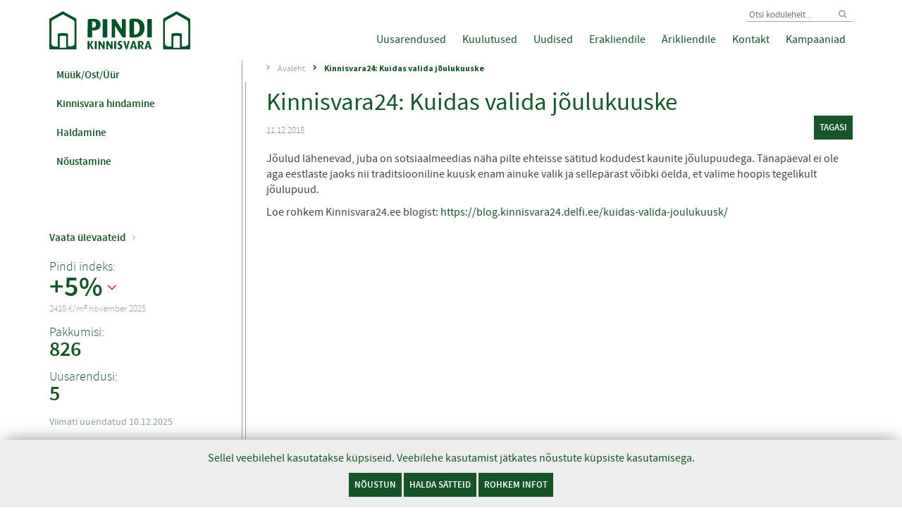

--- FILE ---
content_type: text/html; charset=UTF-8
request_url: https://www.pindi.ee/2018/12/11/kinnisvara24-kuidas-valida-joulukuuske/
body_size: 15138
content:

<!DOCTYPE html>
<!--[if lt IE 9]>      <html class="no-js lt-ie10 lt-ie9" lang="et"><![endif]-->
<!--[if IE 9]>         <html class="no-js lt-ie10" lang="et"><![endif]-->
<!--[if gt IE 9]><!--> <html class="no-js" lang="et"><!--<![endif]-->
<head>
    <title>Kinnisvara24: Kuidas valida jõulukuuske - Pindi</title>
    

    <meta charset="utf-8"/>
<meta http-equiv="X-UA-Compatible" content="IE=edge"/>
<meta name="authoring-tool" content="Adobe_Animate_CC"/>
<meta name="viewport" content="width=device-width,initial-scale=1.0,minimum-scale=1.0"/>

<!-- Icons & Colors -->
<!-- <meta property="og:image" content="/og-image.png"> -->
<link rel="apple-touch-icon" sizes="152x152" href="/apple-touch-icon-152x152.png"/>
<link rel="apple-touch-icon" sizes="180x180" href="/apple-touch-icon-180x180.png"/>
<link rel="icon" type="image/png" href="/android-chrome-192x192.png" sizes="192x192"/>
<link rel="shortcut icon" type="image/png" href="https://www.pindi.ee/wp-content/themes/newtime/assets/img/favicon.ico"/>
<meta name="msapplication-TileImage" content="/mstile-144x144.png"/>
<meta name="msapplication-TileColor" content="#000000"/>
<meta name="theme-color" content="#000000"/>
<meta name="google-site-verification" content="NdXfMqTnJp4zOaPFkOavRmSzIebYlRMJjwRw0kcVQsU"/>
<meta name="facebook-domain-verification" content="6r3uahcsv554r4kp353qgysrx1by1d" />

<!-- <script src="https://browser.plumbr.io/pa.js"
    data-plumbr='{
        "accountId":"91t6tl5b29jboksdfqq2krhaqt",
        "appName":"Pindi",
        "serverUrl":"https://bdr.plumbr.io"
    }'>
</script> -->

<!-- CSS -->
<link rel="stylesheet" type="text/css" href="https://www.pindi.ee/wp-content/themes/newtime/vendor/bootstrap/css/bootstrap-custom.css"/>
<link rel="stylesheet" type="text/css" href="https://www.pindi.ee/wp-content/themes/newtime/vendor/dlmenu/css/dlmenu-1.2.1.custom.css"/>
<link rel="stylesheet" type="text/css" href="https://www.pindi.ee/wp-content/themes/newtime/vendor/polyfill-object-fit/css/polyfill.object-fit.css"/>
<link rel="stylesheet" type="text/css" href="https://www.pindi.ee/wp-content/themes/newtime/vendor/font-awesome/css/font-awesome-4.4.0-custom.min.css"/>
<link rel="stylesheet" type="text/css" href="https://www.pindi.ee/wp-content/themes/newtime/vendor/tablesaw/css/tablesaw.stackonly.css"/>
<link rel="stylesheet" type="text/css" href="https://www.pindi.ee/wp-content/themes/newtime/vendor/slick/css/slick.css"/>



<link rel="stylesheet" type="text/css" href="https://www.pindi.ee/wp-content/themes/newtime/assets/css/style.css?ver=1741088727" />
<link rel="stylesheet" type="text/css" href="https://www.pindi.ee/wp-content/themes/newtime/assets/css/print.css?ver=1741088726"/>

<!--  JS -->
<script src="https://unpkg.com/@popperjs/core@2"></script>
<script src="https://www.pindi.ee/wp-content/themes/newtime/vendor/modernizr/js/modernizr-3.3.1.custom.min.js"></script>
<!-- giosg tag -->
<!-- <script>
(function(w, t, f) {
  var s='script',o='_giosg',h='https://service.giosg.com',e,n;e=t.createElement(s);e.async=1;e.src=h+'/live/';
  w[o]=w[o]||function(){(w[o]._e=w[o]._e||[]).push(arguments)};w[o]._c=f;w[o]._h=h;n=t.getElementsByTagName(s)[0];n.parentNode.insertBefore(e,n);
})(window,document,4900);
</script> -->
<!-- giosg tag -->
<!--[if lt IE 9]>
    <script src="https://www.pindi.ee/wp-content/themes/newtime/vendor/respond/js/respond-1.4.2.min.js"></script>
<![endif]-->

<!-- Hotjar Tracking Code for https://www.pindi.ee/ -->
<script>
    (function(h,o,t,j,a,r){
        h.hj=h.hj||function(){(h.hj.q=h.hj.q||[]).push(arguments)};
        h._hjSettings={hjid:2110488,hjsv:6};
        a=o.getElementsByTagName('head')[0];
        r=o.createElement('script');r.async=1;
        r.src=t+h._hjSettings.hjid+j+h._hjSettings.hjsv;
        a.appendChild(r);
    })(window,document,'https://static.hotjar.com/c/hotjar-','.js?sv=');
</script>
<!-- End Hotjar Tracking Code -->

<!-- Google Tag Manager -->
<script>
window.dataLayer = window.dataLayer || [];
function gtag(){dataLayer.push(arguments);}
gtag('consent', 'default', {
    'ad_storage': 'denied',
    'ad_user_data': 'denied',
    'ad_personalization': 'denied',
    'analytics_storage': 'denied'
});
(function(w,d,s,l,i){w[l]=w[l]||[];w[l].push({'gtm.start':
new Date().getTime(),event:'gtm.js'});var f=d.getElementsByTagName(s)[0],
j=d.createElement(s),dl=l!='dataLayer'?'&l='+l:'';j.async=true;j.src=
'https://www.googletagmanager.com/gtm.js?id='+i+dl;f.parentNode.insertBefore(j,f);
})(window,document,'script','dataLayer','GTM-5ZPGRK6');</script>
<!-- End Google Tag Manager -->

<!-- Google Tag Manager (noscript) -->
<noscript><iframe src="https://www.googletagmanager.com/ns.html?id=GTM-5ZPGRK6"
height="0" width="0" style="display:none;visibility:hidden"></iframe></noscript>
<!-- End Google Tag Manager (noscript) -->

<div class="cookie-header cookie-header-hidden js-cookie-header">
    <form class="cookie-bar" name="cookie-bar-settings">
        <div class="cookie-header-content">
            Sellel veebilehel kasutatakse küpsiseid. Veebilehe kasutamist jätkates nõustute küpsiste kasutamisega.
        </div>
        <div class="cookie-header-buttons">
            <button class="main-button" type="submit">Nõustun</button>
            <button class="main-button js-modify-cookies">Halda sätteid</button>
            <a href="https://www.pindi.ee/privaatsuspoliitika/" class="main-button">Rohkem infot</a>
        </div>

        <div class="cookie-header-settings">
            <div class="cookie-bar__check-area">
              <div class="cookie-bar__check-group">
                <input type="checkbox" id="cookie-mandatory" class="cookie-checkbox" name="mandatory" checked="" disabled>
                <label for="cookie-mandatory">Vajalikud</label>
                <span class="tippy-toggle disabled" data-id="mandatory"></span>
                <div class="cookiebar-tooltip" role="tooltip"><strong>Lehe toimimiseks vajalikud küpsised</strong> aitavad meil muuta veebilehe paremini kasutatavaks, aktiveerides sellised põhifunktsioonid nagu lehel navigeerimine ja juurdepääs selle turvalistele osadele. Veebileht ei saa ilma nende küpsisteta korralikult toimida. Kuna neid küpsiseid on vaja teenuste turvaliseks pakkumiseks, ei ole külastajal võimalik neist keelduda.</div>
              </div>
              <div class="cookie-bar__check-group">
                <input type="checkbox" id="cookie-analytics" class="cookie-checkbox" name="analytics" checked="">
                <label for="cookie-analytics">Analüütika</label>
                <span class="tippy-toggle" data-id="analytics"></span>
                <div class="cookiebar-tooltip" role="tooltip">Statistikaküpsised aitavad meil mõista, kuidas konkreetne külastaja veebilehte kasutab. Nii näeme, kui palju inimesi kindlal ajavahemikul lehte külastab, kuidas veebilehtedel liigutakse ja millele klikitakse.</div>
              </div>
              <div class="cookie-bar__check-group">
                <input type="checkbox" id="cookie-preferences" class="cookie-checkbox" name="preferences" checked="">
                <label for="cookie-preferences">Eelistused</label>
                <span class="tippy-toggle" data-id="preferences"></span>
                <div class="cookiebar-tooltip" role="tooltip">Funktsionaalsed küpsised võimaldavad meil salvestada teavet, mis muudavad seda, kuidas ja mida veebilehel kuvatakse ning kuidas see toimib.</div>
              </div>
              <div class="cookie-bar__check-group">
                <input type="checkbox" id="cookie-marketing" class="cookie-checkbox" name="marketing" checked="">
                <label for="cookie-marketing">Turundus</label>
                <span class="tippy-toggle" data-id="marketing"></span>
                <div class="cookiebar-tooltip" role="tooltip">Reklaamiküpsiste abil jälgime, milliseid veebilehti külastajad kasutavad. Nende küpsiste eesmärk on kuvada sulle internetis asjakohaseid ja huvipakkuvaid reklaame.</div>
              </div>
            </div>
            <div class="justify-content-end align-items-center agree-button__area">
              <button id="agreeCookies" class="main-button" type="submit">Nõustun</button>
            </div>
        </div>
    </form>
</div>

<!-- Google tag (gtag.js) -->
<script async src="https://www.googletagmanager.com/gtag/js?id=G-4YLDWKDF6J"></script>
<script>
  window.dataLayer = window.dataLayer || [];
  function gtag(){dataLayer.push(arguments);}
  gtag('js', new Date());

  gtag('config', 'G-4YLDWKDF6J',{
  'send_pageview': true
});
</script>

<script type="text/javascript">
    (function(c,l,a,r,i,t,y){
        c[a]=c[a]||function(){(c[a].q=c[a].q||[]).push(arguments)};
        t=l.createElement(r);t.async=1;t.src="https://www.clarity.ms/tag/"+i;
        y=l.getElementsByTagName(r)[0];y.parentNode.insertBefore(t,y);
    })(window, document, "clarity", "script", "rbwrqfew22");
</script>
<meta name='robots' content='index, follow, max-image-preview:large, max-snippet:-1, max-video-preview:-1' />
	<style>img:is([sizes="auto" i], [sizes^="auto," i]) { contain-intrinsic-size: 3000px 1500px }</style>
	
	<!-- This site is optimized with the Yoast SEO plugin v20.10 - https://yoast.com/wordpress/plugins/seo/ -->
	<link rel="canonical" href="https://www.pindi.ee/2018/12/11/kinnisvara24-kuidas-valida-joulukuuske/" />
	<meta property="og:locale" content="et_EE" />
	<meta property="og:type" content="article" />
	<meta property="og:title" content="Kinnisvara24: Kuidas valida jõulukuuske - Pindi" />
	<meta property="og:description" content="Jõulud lähenevad, juba on sotsiaalmeedias näha pilte ehteisse sätitud kodudest kaunite jõulupuudega. Tänapäeval ei ole aga eestlaste jaoks nii traditsiooniline kuusk enam ainuke valik ja sellepärast võibki öelda, et valime hoopis tegelikult jõulupuud. Loe rohkem Kinnisvara24.ee blogist: https://blog.kinnisvara24.delfi.ee/kuidas-valida-joulukuusk/" />
	<meta property="og:url" content="https://www.pindi.ee/2018/12/11/kinnisvara24-kuidas-valida-joulukuuske/" />
	<meta property="og:site_name" content="Pindi" />
	<meta property="article:publisher" content="https://www.facebook.com/pindikinnisvara" />
	<meta property="article:published_time" content="2018-12-11T08:33:21+00:00" />
	<meta name="author" content="Elis" />
	<meta name="twitter:card" content="summary_large_image" />
	<meta name="twitter:label1" content="Written by" />
	<meta name="twitter:data1" content="Elis" />
	<script type="application/ld+json" class="yoast-schema-graph">{"@context":"https://schema.org","@graph":[{"@type":"WebPage","@id":"https://www.pindi.ee/2018/12/11/kinnisvara24-kuidas-valida-joulukuuske/","url":"https://www.pindi.ee/2018/12/11/kinnisvara24-kuidas-valida-joulukuuske/","name":"Kinnisvara24: Kuidas valida jõulukuuske - Pindi","isPartOf":{"@id":"https://www.pindi.ee/#website"},"datePublished":"2018-12-11T08:33:21+00:00","dateModified":"2018-12-11T08:33:21+00:00","author":{"@id":"https://www.pindi.ee/#/schema/person/15f16fa5186a744876221365963b3faf"},"breadcrumb":{"@id":"https://www.pindi.ee/2018/12/11/kinnisvara24-kuidas-valida-joulukuuske/#breadcrumb"},"inLanguage":"et","potentialAction":[{"@type":"ReadAction","target":["https://www.pindi.ee/2018/12/11/kinnisvara24-kuidas-valida-joulukuuske/"]}]},{"@type":"BreadcrumbList","@id":"https://www.pindi.ee/2018/12/11/kinnisvara24-kuidas-valida-joulukuuske/#breadcrumb","itemListElement":[{"@type":"ListItem","position":1,"name":"Avaleht","item":"https://www.pindi.ee/"},{"@type":"ListItem","position":2,"name":"UUDISED","item":"https://www.pindi.ee/uudised/"},{"@type":"ListItem","position":3,"name":"Kinnisvara24: Kuidas valida jõulukuuske"}]},{"@type":"WebSite","@id":"https://www.pindi.ee/#website","url":"https://www.pindi.ee/","name":"Pindi","description":"Eesti juhtiv kinnisvarabüroo","potentialAction":[{"@type":"SearchAction","target":{"@type":"EntryPoint","urlTemplate":"https://www.pindi.ee/?s={search_term_string}"},"query-input":"required name=search_term_string"}],"inLanguage":"et"},{"@type":"Person","@id":"https://www.pindi.ee/#/schema/person/15f16fa5186a744876221365963b3faf","name":"Elis","image":{"@type":"ImageObject","inLanguage":"et","@id":"https://www.pindi.ee/#/schema/person/image/","url":"https://secure.gravatar.com/avatar/2bbeea29aed0855e4531e3112c5ca660?s=96&d=mm&r=g","contentUrl":"https://secure.gravatar.com/avatar/2bbeea29aed0855e4531e3112c5ca660?s=96&d=mm&r=g","caption":"Elis"},"url":"https://www.pindi.ee/author/elis/"}]}</script>
	<!-- / Yoast SEO plugin. -->


<link rel='dns-prefetch' href='//maps.googleapis.com' />
<link rel="alternate" type="application/rss+xml" title="Pindi &raquo; RSS" href="https://www.pindi.ee/feed/" />
<meta property="og:image" content=""/>
<script type="text/javascript">
/* <![CDATA[ */
window._wpemojiSettings = {"baseUrl":"https:\/\/s.w.org\/images\/core\/emoji\/15.0.3\/72x72\/","ext":".png","svgUrl":"https:\/\/s.w.org\/images\/core\/emoji\/15.0.3\/svg\/","svgExt":".svg","source":{"concatemoji":"https:\/\/www.pindi.ee\/wp-includes\/js\/wp-emoji-release.min.js?ver=6.7.2"}};
/*! This file is auto-generated */
!function(i,n){var o,s,e;function c(e){try{var t={supportTests:e,timestamp:(new Date).valueOf()};sessionStorage.setItem(o,JSON.stringify(t))}catch(e){}}function p(e,t,n){e.clearRect(0,0,e.canvas.width,e.canvas.height),e.fillText(t,0,0);var t=new Uint32Array(e.getImageData(0,0,e.canvas.width,e.canvas.height).data),r=(e.clearRect(0,0,e.canvas.width,e.canvas.height),e.fillText(n,0,0),new Uint32Array(e.getImageData(0,0,e.canvas.width,e.canvas.height).data));return t.every(function(e,t){return e===r[t]})}function u(e,t,n){switch(t){case"flag":return n(e,"\ud83c\udff3\ufe0f\u200d\u26a7\ufe0f","\ud83c\udff3\ufe0f\u200b\u26a7\ufe0f")?!1:!n(e,"\ud83c\uddfa\ud83c\uddf3","\ud83c\uddfa\u200b\ud83c\uddf3")&&!n(e,"\ud83c\udff4\udb40\udc67\udb40\udc62\udb40\udc65\udb40\udc6e\udb40\udc67\udb40\udc7f","\ud83c\udff4\u200b\udb40\udc67\u200b\udb40\udc62\u200b\udb40\udc65\u200b\udb40\udc6e\u200b\udb40\udc67\u200b\udb40\udc7f");case"emoji":return!n(e,"\ud83d\udc26\u200d\u2b1b","\ud83d\udc26\u200b\u2b1b")}return!1}function f(e,t,n){var r="undefined"!=typeof WorkerGlobalScope&&self instanceof WorkerGlobalScope?new OffscreenCanvas(300,150):i.createElement("canvas"),a=r.getContext("2d",{willReadFrequently:!0}),o=(a.textBaseline="top",a.font="600 32px Arial",{});return e.forEach(function(e){o[e]=t(a,e,n)}),o}function t(e){var t=i.createElement("script");t.src=e,t.defer=!0,i.head.appendChild(t)}"undefined"!=typeof Promise&&(o="wpEmojiSettingsSupports",s=["flag","emoji"],n.supports={everything:!0,everythingExceptFlag:!0},e=new Promise(function(e){i.addEventListener("DOMContentLoaded",e,{once:!0})}),new Promise(function(t){var n=function(){try{var e=JSON.parse(sessionStorage.getItem(o));if("object"==typeof e&&"number"==typeof e.timestamp&&(new Date).valueOf()<e.timestamp+604800&&"object"==typeof e.supportTests)return e.supportTests}catch(e){}return null}();if(!n){if("undefined"!=typeof Worker&&"undefined"!=typeof OffscreenCanvas&&"undefined"!=typeof URL&&URL.createObjectURL&&"undefined"!=typeof Blob)try{var e="postMessage("+f.toString()+"("+[JSON.stringify(s),u.toString(),p.toString()].join(",")+"));",r=new Blob([e],{type:"text/javascript"}),a=new Worker(URL.createObjectURL(r),{name:"wpTestEmojiSupports"});return void(a.onmessage=function(e){c(n=e.data),a.terminate(),t(n)})}catch(e){}c(n=f(s,u,p))}t(n)}).then(function(e){for(var t in e)n.supports[t]=e[t],n.supports.everything=n.supports.everything&&n.supports[t],"flag"!==t&&(n.supports.everythingExceptFlag=n.supports.everythingExceptFlag&&n.supports[t]);n.supports.everythingExceptFlag=n.supports.everythingExceptFlag&&!n.supports.flag,n.DOMReady=!1,n.readyCallback=function(){n.DOMReady=!0}}).then(function(){return e}).then(function(){var e;n.supports.everything||(n.readyCallback(),(e=n.source||{}).concatemoji?t(e.concatemoji):e.wpemoji&&e.twemoji&&(t(e.twemoji),t(e.wpemoji)))}))}((window,document),window._wpemojiSettings);
/* ]]> */
</script>
<style id='wp-emoji-styles-inline-css' type='text/css'>

	img.wp-smiley, img.emoji {
		display: inline !important;
		border: none !important;
		box-shadow: none !important;
		height: 1em !important;
		width: 1em !important;
		margin: 0 0.07em !important;
		vertical-align: -0.1em !important;
		background: none !important;
		padding: 0 !important;
	}
</style>
<link rel='stylesheet' id='wp-block-library-css' href='https://www.pindi.ee/wp-includes/css/dist/block-library/style.min.css?ver=6.7.2' type='text/css' media='all' />
<style id='gutena-newsletter-form-style-inline-css' type='text/css'>
.wp-block-gutena-newsletter-form{display:flex;flex-direction:column;flex-wrap:wrap}.wp-block-gutena-newsletter-form .gutena-newsletter-form{display:flex;flex:1;flex-direction:row;flex-wrap:wrap;gap:var(--gutena--newsletter-input-button-gap);position:relative;width:100%}.wp-block-gutena-newsletter-form .gutena-newsletter-form.column{flex-direction:column}.wp-block-gutena-newsletter-form .gutena-newsletter-form.column .gutena-newsletter-form-input-block{align-self:auto;margin-bottom:0!important}.wp-block-gutena-newsletter-form .gutena-newsletter-form.column .gutena-newsletter-submit-button-block{margin-top:0!important}.wp-block-gutena-newsletter-form .gutena-newsletter-form.column .gutena-newsletter-submit-button-block.left{align-self:flex-start;width:var(--gutena--newsletter-button-width)}.wp-block-gutena-newsletter-form .gutena-newsletter-form.column .gutena-newsletter-submit-button-block.center{align-self:center;width:var(--gutena--newsletter-button-width)}.wp-block-gutena-newsletter-form .gutena-newsletter-form.column .gutena-newsletter-submit-button-block.right{align-self:flex-end;width:var(--gutena--newsletter-button-width)}@media only screen and (max-width:780px){.wp-block-gutena-newsletter-form .gutena-newsletter-form.stacked{flex-direction:column}.wp-block-gutena-newsletter-form .gutena-newsletter-form.stacked .gutena-newsletter-form-input-block{align-self:auto;margin-bottom:0!important}.wp-block-gutena-newsletter-form .gutena-newsletter-form.stacked .gutena-newsletter-submit-button-block{margin-top:0!important}.wp-block-gutena-newsletter-form .gutena-newsletter-form.stacked .gutena-newsletter-submit-button-block.left{align-self:flex-start;width:var(--gutena--newsletter-button-width)}.wp-block-gutena-newsletter-form .gutena-newsletter-form.stacked .gutena-newsletter-submit-button-block.center{align-self:center;width:var(--gutena--newsletter-button-width)}.wp-block-gutena-newsletter-form .gutena-newsletter-form.stacked .gutena-newsletter-submit-button-block.right{align-self:flex-end;width:var(--gutena--newsletter-button-width)}}.wp-block-gutena-newsletter-form .gutena-newsletter-form .gutena-newsletter-form-input-block{display:flex;flex:1;max-width:var(--gutena--newsletter-input-max-width);position:relative}.wp-block-gutena-newsletter-form .gutena-newsletter-form .gutena-newsletter-form-input-block .gutena-newsletter-field{background-color:transparent;border:0;color:inherit!important;font:inherit!important;letter-spacing:inherit;line-height:inherit;min-height:auto;outline:0;padding:0;text-transform:inherit;width:100%}.wp-block-gutena-newsletter-form .gutena-newsletter-form .gutena-newsletter-form-input-block .gutena-newsletter-field.center{text-align:center}.wp-block-gutena-newsletter-form .gutena-newsletter-form .gutena-newsletter-form-input-block .gutena-newsletter-field.right{text-align:right}.wp-block-gutena-newsletter-form .gutena-newsletter-form .gutena-newsletter-form-input-block .gutena-newsletter-field:focus{border:0;box-shadow:none!important;outline:0!important}.wp-block-gutena-newsletter-form .gutena-newsletter-form .gutena-newsletter-form-input-block .gutena-newsletter-field::-moz-placeholder{color:inherit!important;opacity:.4!important}.wp-block-gutena-newsletter-form .gutena-newsletter-form .gutena-newsletter-form-input-block .gutena-newsletter-field::placeholder{color:inherit!important;opacity:.4!important}.wp-block-gutena-newsletter-form .gutena-newsletter-form .gutena-newsletter-submit-button-block{align-items:center;display:flex;justify-content:center;position:relative}.wp-block-gutena-newsletter-form .gutena-newsletter-form .gutena-newsletter-submit-button-block .gutena-newsletter-action{align-items:center;background-color:transparent;border:0;color:inherit!important;cursor:pointer;display:inline-flex;flex-direction:row;font-size:inherit;font:inherit!important;height:100%;justify-content:center;letter-spacing:inherit;line-height:inherit;margin:0;padding:0;text-transform:inherit;transition:color .1s cubic-bezier(.7,0,.3,1)}.wp-block-gutena-newsletter-form .gutena-newsletter-form .gutena-newsletter-submit-button-block .gutena-newsletter-action .gutena-newsletter-button-icon{height:100%}.wp-block-gutena-newsletter-form .gutena-newsletter-form .gutena-newsletter-submit-button-block .gutena-newsletter-action .gutena-newsletter-button-icon svg{fill:var(--gutena--newsletter-button-icon-color);display:block;height:100%;margin:0 auto}.wp-block-gutena-newsletter-form .gutena-newsletter-form .gutena-newsletter-submit-button-block .gutena-newsletter-action.icon-left.with-text-icon .gutena-newsletter-button-icon{margin-right:var(--gutena--newsletter-button-icon-spacing,10px)}.wp-block-gutena-newsletter-form .gutena-newsletter-form .gutena-newsletter-submit-button-block .gutena-newsletter-action.icon-right{flex-direction:row-reverse}.wp-block-gutena-newsletter-form .gutena-newsletter-form .gutena-newsletter-submit-button-block .gutena-newsletter-action.icon-right.with-text-icon .gutena-newsletter-button-icon{margin-left:var(--gutena--newsletter-button-icon-spacing,10px)}.wp-block-gutena-newsletter-form .gutena-newsletter-form .gutena-newsletter-submit-button-block .gutena-newsletter-action .gutena-newsletter-button-text,.wp-block-gutena-newsletter-form .gutena-newsletter-form .gutena-newsletter-submit-button-block .gutena-newsletter-action .gutena-newsletter-button-text img{vertical-align:middle}.wp-block-gutena-newsletter-form.message-center .gutena-newsletter-message{text-align:center}.wp-block-gutena-newsletter-form.message-right .gutena-newsletter-message{text-align:right}.wp-block-gutena-newsletter-form .gutena-newsletter-message{font-size:14px;font-weight:500;line-height:20px;margin:14px 0 3px;position:relative;text-align:left}.wp-block-gutena-newsletter-form .gutena-newsletter-message.success{color:#029a5a}.wp-block-gutena-newsletter-form .gutena-newsletter-message.success.status .info-text:before{border-color:#029a5a;content:"✓"}.wp-block-gutena-newsletter-form .gutena-newsletter-message.warning{color:#df5000}.wp-block-gutena-newsletter-form .gutena-newsletter-message.warning.status .info-text:before{border-color:#df5000;content:"!"}.wp-block-gutena-newsletter-form .gutena-newsletter-message.error{color:#fa2323}.wp-block-gutena-newsletter-form .gutena-newsletter-message.error.status .info-text:before{border-color:#fa2323;content:"✕"}.wp-block-gutena-newsletter-form .gutena-newsletter-message.status .info-text{padding:2px 0 2px 35px;position:relative}.wp-block-gutena-newsletter-form .gutena-newsletter-message.status .info-text:before{border:2px solid #fff;border-radius:50%;content:"!";display:block;font-size:14px;font-weight:500;height:20px;left:0;line-height:20px;position:absolute;text-align:center;top:0;width:20px}.wp-block-gutena-newsletter-form .gutena-newsletter-message .loader{animation:gn-spin 2s linear infinite;border:2px solid #f3f3f3;border-radius:50%;border-top-color:#029a5a;display:inline-block;height:20px;margin:-4px 10px -4px 0;vertical-align:middle;width:20px}@keyframes gn-spin{0%{transform:rotate(0deg)}to{transform:rotate(1turn)}}

</style>
<style id='gutena-newsletter-field-style-inline-css' type='text/css'>
.wp-block-gutena-newsletter-field{display:flex}.wp-block-gutena-newsletter-field .gutena-newsletter-form{display:inherit;width:100%}.wp-block-gutena-newsletter-field .gutena-newsletter-form .gutena-newsletter-field{background-color:transparent;border:0;color:inherit!important;font:inherit!important;letter-spacing:inherit;line-height:inherit;outline:0;padding:0;text-transform:inherit;width:100%}.wp-block-gutena-newsletter-field .gutena-newsletter-form .gutena-newsletter-field:focus{border:0;box-shadow:none!important;outline:0!important}.wp-block-gutena-newsletter-field .gutena-newsletter-form .gutena-newsletter-field::-moz-placeholder{color:inherit!important;opacity:.4!important}.wp-block-gutena-newsletter-field .gutena-newsletter-form .gutena-newsletter-field::placeholder{color:inherit!important;opacity:.4!important}.wp-block-gutena-newsletter-field .gutena-newsletter-form .gutena-newsletter-action{background-color:transparent;border:0;cursor:pointer;font-size:inherit;margin:0;padding:0;transition:color .1s cubic-bezier(.7,0,.3,1)}.wp-block-gutena-newsletter-field+.gutena-newsletter-message{font-size:14px;font-weight:500;line-height:20px;position:relative}.wp-block-gutena-newsletter-field+.gutena-newsletter-message.success{color:#029a5a}.wp-block-gutena-newsletter-field+.gutena-newsletter-message.success.status:before{border-color:#029a5a;content:"✓"}.wp-block-gutena-newsletter-field+.gutena-newsletter-message.warning{color:#df5000}.wp-block-gutena-newsletter-field+.gutena-newsletter-message.warning.status:before{border-color:#df5000;content:"!"}.wp-block-gutena-newsletter-field+.gutena-newsletter-message.error{color:#fa2323}.wp-block-gutena-newsletter-field+.gutena-newsletter-message.error.status:before{border-color:#fa2323;content:"✕"}.wp-block-gutena-newsletter-field+.gutena-newsletter-message.status{padding:2px 35px}.wp-block-gutena-newsletter-field+.gutena-newsletter-message.status:before{border:2px solid #fff;border-radius:50%;content:"!";display:block;font-size:13px;font-weight:500;height:20px;left:0;line-height:20px;position:absolute;text-align:center;top:0;width:20px}.wp-block-gutena-newsletter-field+.gutena-newsletter-message .loader{animation:spin 2s linear infinite;border:2px solid #f3f3f3;border-radius:50%;border-top-color:#029a5a;display:inline-block;height:20px;margin-right:10px;vertical-align:middle;width:20px}@keyframes spin{0%{transform:rotate(0deg)}to{transform:rotate(1turn)}}

</style>
<style id='classic-theme-styles-inline-css' type='text/css'>
/*! This file is auto-generated */
.wp-block-button__link{color:#fff;background-color:#32373c;border-radius:9999px;box-shadow:none;text-decoration:none;padding:calc(.667em + 2px) calc(1.333em + 2px);font-size:1.125em}.wp-block-file__button{background:#32373c;color:#fff;text-decoration:none}
</style>
<style id='global-styles-inline-css' type='text/css'>
:root{--wp--preset--aspect-ratio--square: 1;--wp--preset--aspect-ratio--4-3: 4/3;--wp--preset--aspect-ratio--3-4: 3/4;--wp--preset--aspect-ratio--3-2: 3/2;--wp--preset--aspect-ratio--2-3: 2/3;--wp--preset--aspect-ratio--16-9: 16/9;--wp--preset--aspect-ratio--9-16: 9/16;--wp--preset--color--black: #000000;--wp--preset--color--cyan-bluish-gray: #abb8c3;--wp--preset--color--white: #ffffff;--wp--preset--color--pale-pink: #f78da7;--wp--preset--color--vivid-red: #cf2e2e;--wp--preset--color--luminous-vivid-orange: #ff6900;--wp--preset--color--luminous-vivid-amber: #fcb900;--wp--preset--color--light-green-cyan: #7bdcb5;--wp--preset--color--vivid-green-cyan: #00d084;--wp--preset--color--pale-cyan-blue: #8ed1fc;--wp--preset--color--vivid-cyan-blue: #0693e3;--wp--preset--color--vivid-purple: #9b51e0;--wp--preset--gradient--vivid-cyan-blue-to-vivid-purple: linear-gradient(135deg,rgba(6,147,227,1) 0%,rgb(155,81,224) 100%);--wp--preset--gradient--light-green-cyan-to-vivid-green-cyan: linear-gradient(135deg,rgb(122,220,180) 0%,rgb(0,208,130) 100%);--wp--preset--gradient--luminous-vivid-amber-to-luminous-vivid-orange: linear-gradient(135deg,rgba(252,185,0,1) 0%,rgba(255,105,0,1) 100%);--wp--preset--gradient--luminous-vivid-orange-to-vivid-red: linear-gradient(135deg,rgba(255,105,0,1) 0%,rgb(207,46,46) 100%);--wp--preset--gradient--very-light-gray-to-cyan-bluish-gray: linear-gradient(135deg,rgb(238,238,238) 0%,rgb(169,184,195) 100%);--wp--preset--gradient--cool-to-warm-spectrum: linear-gradient(135deg,rgb(74,234,220) 0%,rgb(151,120,209) 20%,rgb(207,42,186) 40%,rgb(238,44,130) 60%,rgb(251,105,98) 80%,rgb(254,248,76) 100%);--wp--preset--gradient--blush-light-purple: linear-gradient(135deg,rgb(255,206,236) 0%,rgb(152,150,240) 100%);--wp--preset--gradient--blush-bordeaux: linear-gradient(135deg,rgb(254,205,165) 0%,rgb(254,45,45) 50%,rgb(107,0,62) 100%);--wp--preset--gradient--luminous-dusk: linear-gradient(135deg,rgb(255,203,112) 0%,rgb(199,81,192) 50%,rgb(65,88,208) 100%);--wp--preset--gradient--pale-ocean: linear-gradient(135deg,rgb(255,245,203) 0%,rgb(182,227,212) 50%,rgb(51,167,181) 100%);--wp--preset--gradient--electric-grass: linear-gradient(135deg,rgb(202,248,128) 0%,rgb(113,206,126) 100%);--wp--preset--gradient--midnight: linear-gradient(135deg,rgb(2,3,129) 0%,rgb(40,116,252) 100%);--wp--preset--font-size--small: 13px;--wp--preset--font-size--medium: 20px;--wp--preset--font-size--large: 36px;--wp--preset--font-size--x-large: 42px;--wp--preset--spacing--20: 0.44rem;--wp--preset--spacing--30: 0.67rem;--wp--preset--spacing--40: 1rem;--wp--preset--spacing--50: 1.5rem;--wp--preset--spacing--60: 2.25rem;--wp--preset--spacing--70: 3.38rem;--wp--preset--spacing--80: 5.06rem;--wp--preset--shadow--natural: 6px 6px 9px rgba(0, 0, 0, 0.2);--wp--preset--shadow--deep: 12px 12px 50px rgba(0, 0, 0, 0.4);--wp--preset--shadow--sharp: 6px 6px 0px rgba(0, 0, 0, 0.2);--wp--preset--shadow--outlined: 6px 6px 0px -3px rgba(255, 255, 255, 1), 6px 6px rgba(0, 0, 0, 1);--wp--preset--shadow--crisp: 6px 6px 0px rgba(0, 0, 0, 1);}:where(.is-layout-flex){gap: 0.5em;}:where(.is-layout-grid){gap: 0.5em;}body .is-layout-flex{display: flex;}.is-layout-flex{flex-wrap: wrap;align-items: center;}.is-layout-flex > :is(*, div){margin: 0;}body .is-layout-grid{display: grid;}.is-layout-grid > :is(*, div){margin: 0;}:where(.wp-block-columns.is-layout-flex){gap: 2em;}:where(.wp-block-columns.is-layout-grid){gap: 2em;}:where(.wp-block-post-template.is-layout-flex){gap: 1.25em;}:where(.wp-block-post-template.is-layout-grid){gap: 1.25em;}.has-black-color{color: var(--wp--preset--color--black) !important;}.has-cyan-bluish-gray-color{color: var(--wp--preset--color--cyan-bluish-gray) !important;}.has-white-color{color: var(--wp--preset--color--white) !important;}.has-pale-pink-color{color: var(--wp--preset--color--pale-pink) !important;}.has-vivid-red-color{color: var(--wp--preset--color--vivid-red) !important;}.has-luminous-vivid-orange-color{color: var(--wp--preset--color--luminous-vivid-orange) !important;}.has-luminous-vivid-amber-color{color: var(--wp--preset--color--luminous-vivid-amber) !important;}.has-light-green-cyan-color{color: var(--wp--preset--color--light-green-cyan) !important;}.has-vivid-green-cyan-color{color: var(--wp--preset--color--vivid-green-cyan) !important;}.has-pale-cyan-blue-color{color: var(--wp--preset--color--pale-cyan-blue) !important;}.has-vivid-cyan-blue-color{color: var(--wp--preset--color--vivid-cyan-blue) !important;}.has-vivid-purple-color{color: var(--wp--preset--color--vivid-purple) !important;}.has-black-background-color{background-color: var(--wp--preset--color--black) !important;}.has-cyan-bluish-gray-background-color{background-color: var(--wp--preset--color--cyan-bluish-gray) !important;}.has-white-background-color{background-color: var(--wp--preset--color--white) !important;}.has-pale-pink-background-color{background-color: var(--wp--preset--color--pale-pink) !important;}.has-vivid-red-background-color{background-color: var(--wp--preset--color--vivid-red) !important;}.has-luminous-vivid-orange-background-color{background-color: var(--wp--preset--color--luminous-vivid-orange) !important;}.has-luminous-vivid-amber-background-color{background-color: var(--wp--preset--color--luminous-vivid-amber) !important;}.has-light-green-cyan-background-color{background-color: var(--wp--preset--color--light-green-cyan) !important;}.has-vivid-green-cyan-background-color{background-color: var(--wp--preset--color--vivid-green-cyan) !important;}.has-pale-cyan-blue-background-color{background-color: var(--wp--preset--color--pale-cyan-blue) !important;}.has-vivid-cyan-blue-background-color{background-color: var(--wp--preset--color--vivid-cyan-blue) !important;}.has-vivid-purple-background-color{background-color: var(--wp--preset--color--vivid-purple) !important;}.has-black-border-color{border-color: var(--wp--preset--color--black) !important;}.has-cyan-bluish-gray-border-color{border-color: var(--wp--preset--color--cyan-bluish-gray) !important;}.has-white-border-color{border-color: var(--wp--preset--color--white) !important;}.has-pale-pink-border-color{border-color: var(--wp--preset--color--pale-pink) !important;}.has-vivid-red-border-color{border-color: var(--wp--preset--color--vivid-red) !important;}.has-luminous-vivid-orange-border-color{border-color: var(--wp--preset--color--luminous-vivid-orange) !important;}.has-luminous-vivid-amber-border-color{border-color: var(--wp--preset--color--luminous-vivid-amber) !important;}.has-light-green-cyan-border-color{border-color: var(--wp--preset--color--light-green-cyan) !important;}.has-vivid-green-cyan-border-color{border-color: var(--wp--preset--color--vivid-green-cyan) !important;}.has-pale-cyan-blue-border-color{border-color: var(--wp--preset--color--pale-cyan-blue) !important;}.has-vivid-cyan-blue-border-color{border-color: var(--wp--preset--color--vivid-cyan-blue) !important;}.has-vivid-purple-border-color{border-color: var(--wp--preset--color--vivid-purple) !important;}.has-vivid-cyan-blue-to-vivid-purple-gradient-background{background: var(--wp--preset--gradient--vivid-cyan-blue-to-vivid-purple) !important;}.has-light-green-cyan-to-vivid-green-cyan-gradient-background{background: var(--wp--preset--gradient--light-green-cyan-to-vivid-green-cyan) !important;}.has-luminous-vivid-amber-to-luminous-vivid-orange-gradient-background{background: var(--wp--preset--gradient--luminous-vivid-amber-to-luminous-vivid-orange) !important;}.has-luminous-vivid-orange-to-vivid-red-gradient-background{background: var(--wp--preset--gradient--luminous-vivid-orange-to-vivid-red) !important;}.has-very-light-gray-to-cyan-bluish-gray-gradient-background{background: var(--wp--preset--gradient--very-light-gray-to-cyan-bluish-gray) !important;}.has-cool-to-warm-spectrum-gradient-background{background: var(--wp--preset--gradient--cool-to-warm-spectrum) !important;}.has-blush-light-purple-gradient-background{background: var(--wp--preset--gradient--blush-light-purple) !important;}.has-blush-bordeaux-gradient-background{background: var(--wp--preset--gradient--blush-bordeaux) !important;}.has-luminous-dusk-gradient-background{background: var(--wp--preset--gradient--luminous-dusk) !important;}.has-pale-ocean-gradient-background{background: var(--wp--preset--gradient--pale-ocean) !important;}.has-electric-grass-gradient-background{background: var(--wp--preset--gradient--electric-grass) !important;}.has-midnight-gradient-background{background: var(--wp--preset--gradient--midnight) !important;}.has-small-font-size{font-size: var(--wp--preset--font-size--small) !important;}.has-medium-font-size{font-size: var(--wp--preset--font-size--medium) !important;}.has-large-font-size{font-size: var(--wp--preset--font-size--large) !important;}.has-x-large-font-size{font-size: var(--wp--preset--font-size--x-large) !important;}
:where(.wp-block-post-template.is-layout-flex){gap: 1.25em;}:where(.wp-block-post-template.is-layout-grid){gap: 1.25em;}
:where(.wp-block-columns.is-layout-flex){gap: 2em;}:where(.wp-block-columns.is-layout-grid){gap: 2em;}
:root :where(.wp-block-pullquote){font-size: 1.5em;line-height: 1.6;}
</style>
<link rel='stylesheet' id='contact-form-7-css' href='https://www.pindi.ee/wp-content/plugins/contact-form-7/includes/css/styles.css?ver=5.6.4' type='text/css' media='all' />
<link rel='stylesheet' id='nna-styles-css' href='https://www.pindi.ee/wp-content/plugins/newtime-next-api/assets/css/style.css?ver=6.7.2' type='text/css' media='all' />
<link rel='stylesheet' id='newtime-style-css' href='https://www.pindi.ee/wp-content/themes/newtime/style.css?ver=2.5' type='text/css' media='all' />
<script type="text/javascript" id="gutena-newsletter-field-script-js-extra">
/* <![CDATA[ */
var gutenaNewsletterBlockLegacy = {"ajax_url":"https:\/\/www.pindi.ee\/wp-admin\/admin-ajax.php","nonce":"e607c2e5ad","in_process":"Processing...","email_invalid":"Email is not valid!"};
/* ]]> */
</script>
<script type="text/javascript" src="https://www.pindi.ee/wp-content/plugins/newsletter-block-by-gutena/build/newsletter-field/view.js?ver=8d80bb955d8f30620635" id="gutena-newsletter-field-script-js"></script>
<script type="text/javascript" src="https://www.pindi.ee/wp-includes/js/jquery/jquery.min.js?ver=3.7.1" id="jquery-core-js"></script>
<script type="text/javascript" src="https://www.pindi.ee/wp-includes/js/jquery/jquery-migrate.min.js?ver=3.4.1" id="jquery-migrate-js"></script>
<script type="text/javascript" src="https://www.pindi.ee/wp-content/plugins/newtime-next-api/assets/js/vendor/ICanHaz.min.js?ver=6.7.2" id="ICanHaz-js"></script>
<script type="text/javascript" id="nnaMainScript-js-extra">
/* <![CDATA[ */
var nnaAjaxObject = {"ajaxUrl":"https:\/\/www.pindi.ee\/wp-admin\/admin-ajax.php","language":"et"};
/* ]]> */
</script>
<script type="text/javascript" src="https://www.pindi.ee/wp-content/plugins/newtime-next-api/assets/js/main.js?ver=6.7.2" id="nnaMainScript-js"></script>
<script type="text/javascript" src="https://www.pindi.ee/wp-content/themes/newtime/vendor/jquery/js/jquery-1.11.3.min.js?ver=2.6" id="jq-js"></script>
<script type="text/javascript" src="https://www.pindi.ee/wp-content/themes/newtime/vendor/jquery/js/jquery.mobile.custom.min.js?ver=2.6" id="jq-mob-js"></script>
<script type="text/javascript" src="https://www.pindi.ee/wp-content/themes/newtime/assets/js/main-head.js?ver=2.6" id="mainhead-js"></script>
<link rel="https://api.w.org/" href="https://www.pindi.ee/wp-json/" /><link rel="alternate" title="JSON" type="application/json" href="https://www.pindi.ee/wp-json/wp/v2/posts/541569" /><link rel="EditURI" type="application/rsd+xml" title="RSD" href="https://www.pindi.ee/xmlrpc.php?rsd" />
<meta name="generator" content="WordPress 6.7.2" />
<link rel='shortlink' href='https://www.pindi.ee/?p=541569' />
<link rel="alternate" title="oEmbed (JSON)" type="application/json+oembed" href="https://www.pindi.ee/wp-json/oembed/1.0/embed?url=https%3A%2F%2Fwww.pindi.ee%2F2018%2F12%2F11%2Fkinnisvara24-kuidas-valida-joulukuuske%2F" />
<link rel="alternate" title="oEmbed (XML)" type="text/xml+oembed" href="https://www.pindi.ee/wp-json/oembed/1.0/embed?url=https%3A%2F%2Fwww.pindi.ee%2F2018%2F12%2F11%2Fkinnisvara24-kuidas-valida-joulukuuske%2F&#038;format=xml" />

<!-- Meta Pixel Code -->
<script type='text/javascript'>
!function(f,b,e,v,n,t,s){if(f.fbq)return;n=f.fbq=function(){n.callMethod?
n.callMethod.apply(n,arguments):n.queue.push(arguments)};if(!f._fbq)f._fbq=n;
n.push=n;n.loaded=!0;n.version='2.0';n.queue=[];t=b.createElement(e);t.async=!0;
t.src=v;s=b.getElementsByTagName(e)[0];s.parentNode.insertBefore(t,s)}(window,
document,'script','https://connect.facebook.net/en_US/fbevents.js?v=next');
</script>
<!-- End Meta Pixel Code -->

      <script type='text/javascript'>
        var url = window.location.origin + '?ob=open-bridge';
        fbq('set', 'openbridge', '808639833316626', url);
      </script>
    <script type='text/javascript'>fbq('init', '808639833316626', {}, {
    "agent": "wordpress-6.7.2-3.0.13"
})</script><script type='text/javascript'>
    fbq('track', 'PageView', []);
  </script>
<!-- Meta Pixel Code -->
<noscript>
<img height="1" width="1" style="display:none" alt="fbpx"
src="https://www.facebook.com/tr?id=808639833316626&ev=PageView&noscript=1" />
</noscript>
<!-- End Meta Pixel Code -->
<link rel="icon" href="https://www.pindi.ee/wp-content/uploads/2025/02/cropped-Pindi_KODU-leht_bannerid-02-2-scaled-1-32x32.jpg" sizes="32x32" />
<link rel="icon" href="https://www.pindi.ee/wp-content/uploads/2025/02/cropped-Pindi_KODU-leht_bannerid-02-2-scaled-1-192x192.jpg" sizes="192x192" />
<link rel="apple-touch-icon" href="https://www.pindi.ee/wp-content/uploads/2025/02/cropped-Pindi_KODU-leht_bannerid-02-2-scaled-1-180x180.jpg" />
<meta name="msapplication-TileImage" content="https://www.pindi.ee/wp-content/uploads/2025/02/cropped-Pindi_KODU-leht_bannerid-02-2-scaled-1-270x270.jpg" />
		<style type="text/css" id="wp-custom-css">
			.form-template-page .brokers__container .js-broker-gallery p, .pricing-template-page .brokers__container .js-broker-gallery p {
	margin-left:4px;
	margin-right:4px;
	font-size:14px;
	min-height: 85px;
}

@media screen and (max-width: 1200px) {
.form-template-page .brokers__container .js-broker-gallery p, .pricing-template-page .brokers__container .js-broker-gallery p, .form-template-page .brokers__container .js-broker-gallery span, .pricing-template-page .brokers__container .js-broker-gallery span {
    margin-right: auto;
    margin-left: auto;
}
	.form-template-page .brokers__container .js-broker-gallery p, .pricing-template-page .brokers__container .js-broker-gallery p {
	min-height: auto;
}
}

@media screen and (max-width: 700px) {
	  .form-template-page .icons__container, .pricing-template-page .icons__container{
    width:100%;
  }
}

.custom__prices__table {
	overflow-x: auto;
}

@media (max-width: 39.9375em) {
	.custom__prices__table .tablesaw-stack tbody td, .custom__prices__table .tablesaw-stack tbody th {
			clear: initial;
			float: none;
	}
	.custom__prices__table .table>tbody>tr>td {
							white-space: nowrap;
	}
	.custom__prices__table .tablesaw-stack td, .custom__prices__table .tablesaw-stack th {
		display: table-cell;
	}
}

.gfield_error
.validation_message {
	display: none;
}

.gfield_error .ginput_container {
	border: 1px solid #FF0000;
	border-radius: 7px;
}

.haldus_form_wrapper.gform_wrapper.gravity-theme .gform_fields{
	    grid-row-gap: 0;
}

.form-template-page .user-added-content .user-added-content__left .haldus_form_wrapper form div{
	margin: 2px 0;
}

 .haldus_form img.gform_ajax_spinner {max-width:100%;width: 50px;display: inline-block;margin-left: 40px;filter: brightness(0.4););}


.haldus_form div#gform_confirmation_message_6 {
	font-size: 28px;
	max-width:fit-content;
	color:rgb(22, 85, 40);
	border: 1px solid;
	padding:5px;
	margin-top: 50px;
font-family: source_sans_probold, "Helvetica Neue", Helvetica, arial, sans-serif;
}

a.inads-copyright {
    display: none;
}
		</style>
		</head>
<body class="page-article">

    <header class="header">
	<div class="container">
		<div class="row relative">
			<div class="col-sm-8 col-sm-push-4 hidden-xs">
				<div class="nav">
					<div class="nav-misc">
														<!-- <ul class="lang">
								<li class="lang-item lang-item-current"><a class="lang-link" href="https://www.pindi.ee/2018/12/11/kinnisvara24-kuidas-valida-joulukuuske/">est</a></li><li class="lang-item "><a class="lang-link" href="https://www.pindi.ee/en/">eng</a></li><li class="lang-item "><a class="lang-link" href="https://www.pindi.ee/ru/">rus</a></li>								</ul> -->
												<form class="search hidden-xs" action="https://www.pindi.ee/" method="get">
    <span class="search-box">
        <input type="text" class="search-box-input" placeholder="Otsi kodulehelt..." name="s" value="">
        <input type="submit" class="search-box-button">
    </span>
</form>
					</div>
					<div class="nav-main">
						<div class="menu"><ul id="menu-top-menu-est" class="menu-list"><li id="menu-item-22" class="menu-item menu-item-type-post_type menu-item-object-page menu-item menu-item-22"><a href="https://www.pindi.ee/uusarendused/" class="menu-link">Uusarendused</a></li>
<li id="menu-item-217910" class="menu-item menu-item-type-post_type menu-item-object-page menu-item menu-item-217910"><a href="https://www.pindi.ee/kinnisvara-pakkumised/" class="menu-link">Kuulutused</a></li>
<li id="menu-item-644035" class="menu-item menu-item-type-post_type menu-item-object-page current_page_parent menu-item menu-item-644035"><a href="https://www.pindi.ee/uudised/" class="menu-link">Uudised</a></li>
<li id="menu-item-29" class="menu-item menu-item-type-post_type menu-item-object-page menu-item menu-item-29"><a href="https://www.pindi.ee/teenused-erakliendile/" class="menu-link">Erakliendile</a></li>
<li id="menu-item-28" class="menu-item menu-item-type-post_type menu-item-object-page menu-item menu-item-28"><a href="https://www.pindi.ee/kinnisvarateenused-arikliendile/" class="menu-link">Ärikliendile</a></li>
<li id="menu-item-94" class="menu-item menu-item-type-post_type menu-item-object-page menu-item menu-item-94"><a href="https://www.pindi.ee/kontakt/" class="menu-link">Kontakt</a></li>
<li id="menu-item-644913" class="menu-item menu-item-type-custom menu-item-object-custom menu-item menu-item-644913"><a href="https://www.pindi.ee/kampaania" class="menu-link">Kampaaniad</a></li>
</ul></div>					</div>
				</div>
			</div>
			<div class="col-sm-4 col-sm-pull-8 print-col-12 txt-center-xs logo-col print-txt-center">
				<div class="logo">
					<a class="logo-link" href="https://www.pindi.ee">
						<img class="logo-img" src="https://www.pindi.ee/wp-content/themes/newtime/assets/img/pindi_kinnisvara_logo.svg" alt="Pindi Kinnisvara">
					</a>
				</div>
				<!-- Mobile menu button -->
				<div class="dl-button dl-button-top js-dl-button visible-xs" data-dl-show-button-text="yes">
					<span class="dl-burger-icon"></span>
					<div class="dl-button-top-text">menüü</div>
				</div>
			</div>
		</div>
	</div>
	<div class="mob-menu visible-xs">

		<div class="mob-menu visible-xs">
			<!-- Mobile dropdown menu -->
			<div id="dl-menu" class="dl-menuwrapper visible-xs" data-dl-back-text="tagasi" data-dl-trigger=".js-dl-button">
				<ul id="menu-mobile-menu-est" class="dl-menu dl-menu-top"><li id="menu-item-69340" class="menu-item menu-item-type-custom menu-item-object-custom menu-item-has-children menu-item-69340"><a href="#">TEENUSED</a>
<ul class="dl-submenu">
	<li id="menu-item-770356" class="menu-item menu-item-type-post_type menu-item-object-page menu-item-770356"><a href="https://www.pindi.ee/vahendamine/">Müük/Ost/Üür</a></li>
	<li id="menu-item-699027" class="menu-item menu-item-type-post_type menu-item-object-page menu-item-699027"><a href="https://www.pindi.ee/hindamine/">Kinnisvara hindamine</a></li>
	<li id="menu-item-699029" class="menu-item menu-item-type-post_type menu-item-object-page menu-item-699029"><a href="https://www.pindi.ee/haldamine/">Haldamine</a></li>
	<li id="menu-item-69336" class="menu-item menu-item-type-post_type menu-item-object-page menu-item-69336"><a href="https://www.pindi.ee/noustamine/">Nõustamine</a></li>
</ul>
</li>
<li id="menu-item-69338" class="menu-item menu-item-type-post_type menu-item-object-page menu-item-69338"><a href="https://www.pindi.ee/uusarendused/">Uusarendused</a></li>
<li id="menu-item-218677" class="menu-item menu-item-type-post_type menu-item-object-page menu-item-218677"><a href="https://www.pindi.ee/kinnisvara-pakkumised/">Kinnisvarapakkumised</a></li>
<li id="menu-item-69347" class="menu-item menu-item-type-post_type menu-item-object-page menu-item-has-children menu-item-69347"><a href="https://www.pindi.ee/teenused-erakliendile/">Kinnisvarateenused erakliendile</a>
<ul class="dl-submenu">
	<li id="menu-item-699032" class="menu-item menu-item-type-post_type menu-item-object-page menu-item-699032"><a href="https://www.pindi.ee/teenused-erakliendile/kinnisvaravahendus/">Vahendamine</a></li>
	<li id="menu-item-698850" class="menu-item menu-item-type-post_type menu-item-object-page menu-item-698850"><a href="https://www.pindi.ee/teenused-erakliendile/hindamine/">Hindamine</a></li>
	<li id="menu-item-698851" class="menu-item menu-item-type-post_type menu-item-object-page menu-item-698851"><a href="https://www.pindi.ee/?page_id=698150">Haldus</a></li>
	<li id="menu-item-69352" class="menu-item menu-item-type-post_type menu-item-object-page menu-item-69352"><a href="https://www.pindi.ee/teenused-erakliendile/noustamine/">Nõustamine</a></li>
	<li id="menu-item-69351" class="menu-item menu-item-type-post_type menu-item-object-page menu-item-69351"><a href="https://www.pindi.ee/teenused-erakliendile/juriidiline-teenus-erakliendile/">Juriidiline teenus</a></li>
</ul>
</li>
<li id="menu-item-69366" class="menu-item menu-item-type-post_type menu-item-object-page menu-item-has-children menu-item-69366"><a href="https://www.pindi.ee/kinnisvarateenused-arikliendile/">Kinnisvarateenused ärikliendile</a>
<ul class="dl-submenu">
	<li id="menu-item-698869" class="menu-item menu-item-type-post_type menu-item-object-page menu-item-698869"><a href="https://www.pindi.ee/kinnisvarateenused-arikliendile/kinnisvara-vahendamine/">Vahendamine</a></li>
	<li id="menu-item-698855" class="menu-item menu-item-type-post_type menu-item-object-page menu-item-698855"><a href="https://www.pindi.ee/kinnisvarateenused-arikliendile/kinnisvara-hindamine/">Hindamine</a></li>
	<li id="menu-item-698867" class="menu-item menu-item-type-post_type menu-item-object-page menu-item-698867"><a href="https://www.pindi.ee/?page_id=698860">Ärihoonete haldamine</a></li>
	<li id="menu-item-69365" class="menu-item menu-item-type-post_type menu-item-object-page menu-item-69365"><a href="https://www.pindi.ee/kinnisvarateenused-arikliendile/juriidiline-teenus/">Juriidiline teenus</a></li>
	<li id="menu-item-69362" class="menu-item menu-item-type-post_type menu-item-object-page menu-item-69362"><a href="https://www.pindi.ee/kinnisvarateenused-arikliendile/noustamine/">Nõustamine</a></li>
	<li id="menu-item-69379" class="menu-item menu-item-type-post_type menu-item-object-page menu-item-69379"><a href="https://www.pindi.ee/kinnisvarateenused-arikliendile/meeskond-arikinnisvara/">Ärikinnisvara meeskond</a></li>
</ul>
</li>
<li id="menu-item-69381" class="menu-item menu-item-type-post_type menu-item-object-page menu-item-has-children menu-item-69381"><a href="https://www.pindi.ee/kontakt/">Kontakt</a>
<ul class="dl-submenu">
	<li id="menu-item-69382" class="menu-item menu-item-type-post_type menu-item-object-page menu-item-69382"><a href="https://www.pindi.ee/kontakt/">Üldkontakt</a></li>
	<li id="menu-item-69383" class="menu-item menu-item-type-post_type menu-item-object-page menu-item-has-children menu-item-69383"><a href="https://www.pindi.ee/kontakt/kontorid/">Kontorid</a>
	<ul class="dl-submenu">
		<li id="menu-item-69399" class="menu-item menu-item-type-post_type menu-item-object-page menu-item-69399"><a href="https://www.pindi.ee/kontakt/kontorid/tallinn/">Tallinna peakontor</a></li>
		<li id="menu-item-69400" class="menu-item menu-item-type-post_type menu-item-object-page menu-item-69400"><a href="https://www.pindi.ee/kontakt/kontorid/haapsalu/">Haapsalu esindus</a></li>
		<li id="menu-item-69397" class="menu-item menu-item-type-post_type menu-item-object-page menu-item-69397"><a href="https://www.pindi.ee/kontakt/kontorid/hiiumaa/">Hiiumaa esindus</a></li>
		<li id="menu-item-69398" class="menu-item menu-item-type-post_type menu-item-object-page menu-item-69398"><a href="https://www.pindi.ee/kontakt/kontorid/jogevamaa/">Jõgevamaa esindus</a></li>
		<li id="menu-item-69401" class="menu-item menu-item-type-post_type menu-item-object-page menu-item-69401"><a href="https://www.pindi.ee/kontakt/kontorid/johvi-kontor/">Jõhvi esindus</a></li>
		<li id="menu-item-69402" class="menu-item menu-item-type-post_type menu-item-object-page menu-item-69402"><a href="https://www.pindi.ee/kontakt/kontorid/kuressaare-kontor/">Kuressaare esindus</a></li>
		<li id="menu-item-69393" class="menu-item menu-item-type-post_type menu-item-object-page menu-item-69393"><a href="https://www.pindi.ee/kontakt/kontorid/narva-kontor/">Narva kontor</a></li>
		<li id="menu-item-69392" class="menu-item menu-item-type-post_type menu-item-object-page menu-item-69392"><a href="https://www.pindi.ee/kontakt/kontorid/paide-kontor/">Paide esindus</a></li>
		<li id="menu-item-69396" class="menu-item menu-item-type-post_type menu-item-object-page menu-item-69396"><a href="https://www.pindi.ee/kontakt/polvamaa-esindaja/">Põlvamaa esindus</a></li>
		<li id="menu-item-69391" class="menu-item menu-item-type-post_type menu-item-object-page menu-item-69391"><a href="https://www.pindi.ee/kontakt/kontorid/parnu-kontor/">Pärnu kontor</a></li>
		<li id="menu-item-69390" class="menu-item menu-item-type-post_type menu-item-object-page menu-item-69390"><a href="https://www.pindi.ee/kontakt/kontorid/rakvere-kontor/">Rakvere kontor</a></li>
		<li id="menu-item-69389" class="menu-item menu-item-type-post_type menu-item-object-page menu-item-69389"><a href="https://www.pindi.ee/kontakt/kontorid/rapla-kontor/">Rapla kontor</a></li>
		<li id="menu-item-69395" class="menu-item menu-item-type-post_type menu-item-object-page menu-item-69395"><a href="https://www.pindi.ee/kontakt/tapa-esindaja/">Tapa esindus</a></li>
		<li id="menu-item-69388" class="menu-item menu-item-type-post_type menu-item-object-page menu-item-69388"><a href="https://www.pindi.ee/kontakt/kontorid/tartu-kontor/">Tartu kontor</a></li>
		<li id="menu-item-69394" class="menu-item menu-item-type-post_type menu-item-object-page menu-item-69394"><a href="https://www.pindi.ee/kontakt/turi-esindajad/">Türi esindus</a></li>
		<li id="menu-item-69387" class="menu-item menu-item-type-post_type menu-item-object-page menu-item-69387"><a href="https://www.pindi.ee/kontakt/kontorid/valga-kontor/">Valga kontor</a></li>
		<li id="menu-item-69386" class="menu-item menu-item-type-post_type menu-item-object-page menu-item-69386"><a href="https://www.pindi.ee/kontakt/kontorid/viljandi-kontor/">Viljandi esindus</a></li>
		<li id="menu-item-69385" class="menu-item menu-item-type-post_type menu-item-object-page menu-item-69385"><a href="https://www.pindi.ee/kontakt/kontorid/voru-kontor/">Võru kontor</a></li>
		<li id="menu-item-69403" class="menu-item menu-item-type-custom menu-item-object-custom menu-item-69403"><a href="http://www.realia.lv/">Läti kontor</a></li>
	</ul>
</li>
	<li id="menu-item-69404" class="menu-item menu-item-type-post_type menu-item-object-page menu-item-69404"><a href="https://www.pindi.ee/kontakt/kontakt-buroo/">Administratsioon</a></li>
	<li id="menu-item-69408" class="menu-item menu-item-type-post_type menu-item-object-page menu-item-has-children menu-item-69408"><a href="https://www.pindi.ee/kontakt/maaklerid/">Maaklerid</a>
	<ul class="dl-submenu">
		<li id="menu-item-69407" class="menu-item menu-item-type-post_type menu-item-object-page menu-item-69407"><a href="https://www.pindi.ee/kontakt/maaklerid/uusarendused/">Uusarenduste maaklerid</a></li>
		<li id="menu-item-69406" class="menu-item menu-item-type-post_type menu-item-object-page menu-item-69406"><a href="https://www.pindi.ee/kontakt/maaklerid/kommertskinnisvara/">Ärikinnisvara maaklerid</a></li>
		<li id="menu-item-69405" class="menu-item menu-item-type-post_type menu-item-object-page menu-item-69405"><a href="https://www.pindi.ee/kontakt/maaklerid/eluruumid/">Eluruumide maaklerid</a></li>
		<li id="menu-item-69500" class="menu-item menu-item-type-post_type menu-item-object-page menu-item-69500"><a href="https://www.pindi.ee/kontakt/maaklerid/">Kõik maaklerid</a></li>
	</ul>
</li>
	<li id="menu-item-69411" class="menu-item menu-item-type-post_type menu-item-object-page menu-item-has-children menu-item-69411"><a href="https://www.pindi.ee/kontakt/kinnisvara-hindajad/">Hindajad</a>
	<ul class="dl-submenu">
		<li id="menu-item-69409" class="menu-item menu-item-type-post_type menu-item-object-page menu-item-69409"><a href="https://www.pindi.ee/kontakt/kinnisvara-hindajad/arikinnisvara-hindajad/">Ärikinnisvara hindajad</a></li>
		<li id="menu-item-69410" class="menu-item menu-item-type-post_type menu-item-object-page menu-item-69410"><a href="https://www.pindi.ee/kontakt/kinnisvara-hindajad/eluruumide-hindajad/">Eluruumide hindajad</a></li>
		<li id="menu-item-69501" class="menu-item menu-item-type-post_type menu-item-object-page menu-item-69501"><a href="https://www.pindi.ee/kontakt/kinnisvara-hindajad/">Kõik hindajad</a></li>
	</ul>
</li>
	<li id="menu-item-69412" class="menu-item menu-item-type-post_type menu-item-object-page menu-item-69412"><a href="https://www.pindi.ee/kontakt/haldusspetsialistid/">Haldusspetsialistid</a></li>
	<li id="menu-item-489499" class="menu-item menu-item-type-post_type menu-item-object-page menu-item-489499"><a href="https://www.pindi.ee/kontakt/vahendamised/">Tööpakkumised</a></li>
</ul>
</li>
<li id="menu-item-699033" class="menu-item menu-item-type-custom menu-item-object-custom menu-item-699033"><a href="https://www.pindi.ee/kampaania">Kampaaniad</a></li>
</ul>			</div>

			<!-- Mobile static menu -->
			<div class="mob-static-menu">
				<ul id="menu-mobile-static-menu-est" class="secondary-menu-list static-mobile-menu-list"><li id="menu-item-791821" class="menu-item menu-item-type-post_type menu-item-object-page secondary-menu-item menu-item-791821"><a href="https://www.pindi.ee/vahendamine/" class="secondary-menu-link">Ost / Müük / Üür</a></li>
<li id="menu-item-791824" class="menu-item menu-item-type-post_type menu-item-object-page secondary-menu-item menu-item-791824"><a href="https://www.pindi.ee/hindamine/" class="secondary-menu-link">Kinnisvara hindamine</a></li>
<li id="menu-item-791823" class="menu-item menu-item-type-post_type menu-item-object-page secondary-menu-item menu-item-791823"><a href="https://www.pindi.ee/haldamine/" class="secondary-menu-link">Haldamine</a></li>
</ul>			</div>
		</div>

	</div>
</header>

    <div class="container">
        <div class="content-divider">
            <div class="row">
                <div class="col-sm-4 col-md-3 hidden-xs hidden-print">

                    <div class="sidebar hidden-print">

	<ul id="menu-teenused-menu-est" class="menu-side"><li id="menu-item-770355" class="menu-item menu-item-type-post_type menu-item-object-page menu-side-item menu-item-770355"><a href="https://www.pindi.ee/vahendamine/" class="menu-side-link">Müük/Ost/Üür</a></li>
<li id="menu-item-698919" class="menu-item menu-item-type-post_type menu-item-object-page menu-side-item menu-item-698919"><a href="https://www.pindi.ee/hindamine/" class="menu-side-link">Kinnisvara hindamine</a></li>
<li id="menu-item-698953" class="menu-item menu-item-type-post_type menu-item-object-page menu-side-item menu-item-698953"><a href="https://www.pindi.ee/haldamine/" class="menu-side-link">Haldamine</a></li>
<li id="menu-item-120" class="menu-item menu-item-type-post_type menu-item-object-page menu-side-item menu-item-120"><a href="https://www.pindi.ee/noustamine/" class="menu-side-link">Nõustamine</a></li>
</ul>	
	<div class="sidebar-rates">
    
    <a href="https://www.pindi.ee/turuulevaated/" class="link-button link-button-secondary">Vaata ülevaateid</a>
    <div class="stats">
                    <div class="stats-index">
                <div class="factor">
                    <div class="factor-label">Pindi indeks:</div>
                                            <a href="https://www.pindi.ee/turuulevaated/" class="factor-data factor-data-lg factor-data-link descending">+5%</a>
                    
                                        <div class="factor-details">
                        2418 €/m² november 2025                    </div>
                                    </div>
            </div>
        
        <div class="stats-offers">
            <div class="factor">
                <div class="factor-label">Pakkumisi:</div>
                <div class="factor-data">826</div>
            </div>
        </div>
        <div class="stats-projects">
            <div class="factor">
                <div class="factor-label">Uusarendusi:</div>
                <div class="factor-data">5</div>
            </div>
        </div>
        <span class="stats-date">
            Viimati uuendatud 10.12.2025        </span>

    </div>
</div>
<div class="sidebar-social-icons">
    <ul class="social-icons">
        <li class="social-icons-item">
            <a class="social-icons-link" href="https://www.facebook.com/pindikinnisvara" target="_BLANK">
              <i class="fa fa-facebook social-icons-link-icon social-icons-link-fb"></i>
            </a>
        </li>
        <li class="social-icons-item">
            <a class="social-icons-link" href="https://www.linkedin.com/company/pindikinnisvara/" target="_BLANK">
              <i class="fa fa-linkedin social-icons-link-icon"></i>
            </a>
        </li>
        <li class="social-icons-item">
            <a class="social-icons-link" href="https://www.pindi.ee/uudised/" target="_BLANK">
              <i class="fa fa-rss social-icons-link-icon"></i>
            </a>
        </li>
        <li class="social-icons-item">
            <a class="social-icons-link" href="https://www.instagram.com/pindikinnisvara/" target="_BLANK">
              <i class="fa fa-instagram social-icons-link-icon"></i>
            </a>
        </li>
    </ul>
</div>
</div>

                </div>
                <div class="col-sm-8 col-md-9 print-col-12 padding-left">

                    <!-- 
<div class="breadcrumbs hidden-xs">
	<ul class="breadcrumbs-list">
		<li class="breadcrumbs-item"><a href="#" class="breadcrumbs-link">Avaleht</a></li>
		<li class="breadcrumbs-item"><a href="#" class="breadcrumbs-link breadcrumbs-link-current">Sisuleht</a></li>
	</ul>
</div>
 -->

<!-- <div class="margin-bottom-lg"></div> -->
<div class="breadcrumbs hidden-print hidden-xs"><ul class="breadcrumbs-list"><li class="breadcrumbs-item"><a class="breadcrumbs-link" href="https://www.pindi.ee">Avaleht</a></li>  <li class="breadcrumbs-item"><a href="#" class="breadcrumbs-link breadcrumbs-link-current">Kinnisvara24: Kuidas valida jõulukuuske</a></li></ul></div>                    
                    <div class="visible-xs text-center">
                    <a href="https://www.pindi.ee/uudised/" class="btn main-button main-article-button hidden-print">tagasi</a>
                    </div>
                    <h1 class="primary-heading">Kinnisvara24: Kuidas valida jõulukuuske</h1>

                    <div class="article">
                        <div class="article-date">
                            11.12.2018                        </div>
                        <a href="https://www.pindi.ee/uudised/" class="btn main-button main-article-button hidden-print hidden-xs">tagasi</a>
                    </div>
                    <div class="user-added-content">
                                                <p>Jõulud lähenevad, juba on sotsiaalmeedias näha pilte ehteisse sätitud kodudest kaunite jõulupuudega. Tänapäeval ei ole aga eestlaste jaoks nii traditsiooniline kuusk enam ainuke valik ja sellepärast võibki öelda, et valime hoopis tegelikult jõulupuud.</p>
<p>Loe rohkem Kinnisvara24.ee blogist: <a href="https://blog.kinnisvara24.delfi.ee/kuidas-valida-joulukuusk/">https://blog.kinnisvara24.delfi.ee/kuidas-valida-joulukuusk/</a></p>
                    </div>
                    
                </div>
            </div>
        </div>    
    </div>

    <div class="mob-social-icons visible-xs">
	<ul class="social-icons">
	    <li class="social-icons-item">
	        <a class="social-icons-link" href="#">
	          <i class="fa fa-facebook social-icons-link-icon social-icons-link-fb"></i>
	        </a>
	    </li>
	    <li class="social-icons-item">
	        <a class="social-icons-link" href="#">
	          <i class="fa fa-linkedin social-icons-link-icon"></i>
	        </a>
	    </li>
	    <li class="social-icons-item">
	        <a class="social-icons-link" href="#">
	          <i class="fa fa-rss social-icons-link-icon"></i>
	        </a>
	    </li>
	</ul>
</div>
    <footer class="footer">
	<div class="mob-footer-menu mob-menu visible-xs">

		<!-- Mobile menu button -->
		<div class="dl-button dl-button-footer js-dl-button-footer visible-xs" data-dl-show-button-text="no">
		    <span class="dl-burger-icon"></span>
		    menüü		</div>

		<div id="dl-menu-footer" class="dl-menuwrapper visible-xs" data-dl-back-text="tagasi" data-dl-trigger=".js-dl-button-footer">
			<ul id="menu-jaluse-menuu" class="dl-menu"><li id="menu-item-10808" class="menu-item menu-item-type-custom menu-item-object-custom menu-item-has-children menu-item-10808"><a href="#">ÄRIKLIENDILE</a>
<ul class="dl-submenu">
	<li id="menu-item-87644" class="menu-item menu-item-type-post_type menu-item-object-page menu-item-87644"><a href="https://www.pindi.ee/kinnisvara-pakkumised/">Kinnisvarapakkumised</a></li>
	<li id="menu-item-701697" class="menu-item menu-item-type-post_type menu-item-object-page menu-item-701697"><a href="https://www.pindi.ee/?page_id=698860">Ärihoonete haldamine</a></li>
	<li id="menu-item-10825" class="menu-item menu-item-type-post_type menu-item-object-page menu-item-10825"><a href="https://www.pindi.ee/kinnisvarateenused-arikliendile/kinnisvara-hindamine/">Hindamine</a></li>
</ul>
</li>
<li id="menu-item-10809" class="menu-item menu-item-type-custom menu-item-object-custom menu-item-has-children menu-item-10809"><a href="#">ERAKLIENDILE</a>
<ul class="dl-submenu">
	<li id="menu-item-87645" class="menu-item menu-item-type-post_type menu-item-object-page menu-item-87645"><a href="https://www.pindi.ee/kinnisvara-pakkumised/">Kinnisvarapakkumised</a></li>
	<li id="menu-item-10827" class="menu-item menu-item-type-post_type menu-item-object-page menu-item-10827"><a href="https://www.pindi.ee/teenused-erakliendile/kinnisvaravahendus/uurileandja-ja-uurilevotja-esindamine/">Üürileandja ja üürilevõtja esindamine</a></li>
</ul>
</li>
<li id="menu-item-10812" class="menu-item menu-item-type-custom menu-item-object-custom menu-item-has-children menu-item-10812"><a href="#">NÕUSTAMINE</a>
<ul class="dl-submenu">
	<li id="menu-item-10820" class="menu-item menu-item-type-post_type menu-item-object-page menu-item-10820"><a href="https://www.pindi.ee/teenused-erakliendile/juriidiline-teenus-erakliendile/">Juriidiline teenus erakliendile</a></li>
	<li id="menu-item-10821" class="menu-item menu-item-type-post_type menu-item-object-page menu-item-10821"><a href="https://www.pindi.ee/kinnisvarateenused-arikliendile/juriidiline-teenus/">Juriidiline teenus ärikliendile <br> Бизнес-клиенту юридические консультации</a></li>
	<li id="menu-item-69267" class="menu-item menu-item-type-post_type menu-item-object-page menu-item-69267"><a href="https://www.pindi.ee/turuulevaated/">Turuülevaated</a></li>
</ul>
</li>
<li id="menu-item-10810" class="menu-item menu-item-type-custom menu-item-object-custom menu-item-has-children menu-item-10810"><a href="#">ETTEVÕTTEST</a>
<ul class="dl-submenu">
	<li id="menu-item-69268" class="menu-item menu-item-type-post_type menu-item-object-page menu-item-69268"><a href="https://www.pindi.ee/missioon-ja-visioon/">Missioon ja visioon</a></li>
	<li id="menu-item-489500" class="menu-item menu-item-type-post_type menu-item-object-page menu-item-489500"><a href="https://www.pindi.ee/kontakt/vahendamised/">Tööpakkumised</a></li>
	<li id="menu-item-10813" class="menu-item menu-item-type-post_type menu-item-object-page menu-item-10813"><a href="https://www.pindi.ee/kontakt/">Pindi Kinnisvara OÜ</a></li>
</ul>
</li>
</ul>		</div>
	</div>
	<div class="footer-menu hidden-xs">
		<div class="container">
			<div class="row">
				<div class="col-sm-y menu-footer"><div class="menu-footer-heading"><h4>ÄRIKLIENDILE</h4></div>
<ul class="menu-footer-list">
	<li class="menu-footer-item"><a href="https://www.pindi.ee/kinnisvara-pakkumised/" class="menu-footer-link">Kinnisvarapakkumised</a>	<li class="menu-footer-item"><a href="https://www.pindi.ee/?page_id=698860" class="menu-footer-link">Ärihoonete haldamine</a>	<li class="menu-footer-item"><a href="https://www.pindi.ee/kinnisvarateenused-arikliendile/kinnisvara-hindamine/" class="menu-footer-link">Hindamine</a></ul>
</div>
<div class="col-sm-y menu-footer"><div class="menu-footer-heading"><h4>ERAKLIENDILE</h4></div>
<ul class="menu-footer-list">
	<li class="menu-footer-item"><a href="https://www.pindi.ee/kinnisvara-pakkumised/" class="menu-footer-link">Kinnisvarapakkumised</a>	<li class="menu-footer-item"><a href="https://www.pindi.ee/teenused-erakliendile/kinnisvaravahendus/uurileandja-ja-uurilevotja-esindamine/" class="menu-footer-link">Üürileandja ja üürilevõtja esindamine</a></ul>
</div>
<div class="col-sm-y menu-footer"><div class="menu-footer-heading"><h4>NÕUSTAMINE</h4></div>
<ul class="menu-footer-list">
	<li class="menu-footer-item"><a href="https://www.pindi.ee/teenused-erakliendile/juriidiline-teenus-erakliendile/" class="menu-footer-link">Juriidiline teenus erakliendile</a>	<li class="menu-footer-item"><a href="https://www.pindi.ee/kinnisvarateenused-arikliendile/juriidiline-teenus/" class="menu-footer-link">Juriidiline teenus ärikliendile <br> Бизнес-клиенту юридические консультации</a>	<li class="menu-footer-item"><a href="https://www.pindi.ee/turuulevaated/" class="menu-footer-link">Turuülevaated</a></ul>
</div>
<div class="col-sm-y menu-footer"><div class="menu-footer-heading"><h4>ETTEVÕTTEST</h4></div>
<ul class="menu-footer-list">
	<li class="menu-footer-item"><a href="https://www.pindi.ee/missioon-ja-visioon/" class="menu-footer-link">Missioon ja visioon</a>	<li class="menu-footer-item"><a href="https://www.pindi.ee/kontakt/vahendamised/" class="menu-footer-link">Tööpakkumised</a>	<li class="menu-footer-item"><a href="https://www.pindi.ee/kontakt/" class="menu-footer-link">Pindi Kinnisvara OÜ</a></ul>
</div>
			</div>
		</div>
	</div>
	<div class="footer-logos">
		<div class="container text-center hidden-xs">
			<div class="footer-logo-wrap">
				<div class="footer-logo-abs">
					<div class="footer-logo footer-logo-row"></div>
				</div>
			</div>
		</div>
		<div class="container text-center visible-xs">
			<div class="row">
				<div class="custom-col-sm-quarter custom-col-xs-halfed">
					<div class="footer-logo-wrap">
						<div class="footer-logo-abs">
							<div class="footer-logo footer-logo-1"></div>
						</div>
					</div>
				</div>
				<div class="custom-col-sm-quarter custom-col-xs-halfed">
					<div class="footer-logo-wrap">
						<div class="footer-logo-abs">
							<div class="footer-logo footer-logo-2"></div>
						</div>
					</div>
				</div>
				<div class="custom-col-sm-quarter custom-col-xs-halfed">
					<div class="footer-logo-wrap">
						<div class="footer-logo-abs">
							<div class="footer-logo footer-logo-3"></div>
						</div>
					</div>
				</div>
				<div class="custom-col-sm-quarter custom-col-xs-halfed">
					<div class="footer-logo-wrap">
						<div class="footer-logo-abs">
							<div class="footer-logo footer-logo-5"></div>
						</div>
					</div>
				</div>
			</div>
		</div>
	</div>
</footer>
<script type="text/html" id="formErrorRequired">
	<span>kohustuslik väli</span>
</script>

<script type="text/html" id="formErrorEmail">
	<span>peab olema e-posti formaadis</span>
</script>

<script type="text/html" id="takeContactFormSuccess">
	<span>Sõnum saadetud!</span>
</script>

<script type="text/html" id="takeContactFormError">
	<span>Ilmnes viga! Palun proovi hiljem uuesti.</span>
</script>

<script type="text/html" id="askOfferFormSuccess">
	<span class="offer-price-sent-message js-field">
	    Sõnum saadetud!	</span>
	<div class="btn offer-price-sent-button js-offer-price-sent-submit">
	    Sulge	</div>
</script>

<script type="text/html" id="askOfferFormError">
	<span class="js-field">
	    Ilmnes viga! Palun proovi hiljem uuesti.	</span>
	<div class="btn offer-price-sent-button js-offer-price-sent-submit">
	    Sulge	</div>
</script>
    <!-- Meta Pixel Event Code -->
    <script type='text/javascript'>
        document.addEventListener( 'wpcf7mailsent', function( event ) {
        if( "fb_pxl_code" in event.detail.apiResponse){
          eval(event.detail.apiResponse.fb_pxl_code);
        }
      }, false );
    </script>
    <!-- End Meta Pixel Event Code -->
    <div id='fb-pxl-ajax-code'></div><script type="text/javascript" src="https://www.pindi.ee/wp-content/plugins/contact-form-7/includes/swv/js/index.js?ver=5.6.4" id="swv-js"></script>
<script type="text/javascript" id="contact-form-7-js-extra">
/* <![CDATA[ */
var wpcf7 = {"api":{"root":"https:\/\/www.pindi.ee\/wp-json\/","namespace":"contact-form-7\/v1"}};
/* ]]> */
</script>
<script type="text/javascript" src="https://www.pindi.ee/wp-content/plugins/contact-form-7/includes/js/index.js?ver=5.6.4" id="contact-form-7-js"></script>
<script type="text/javascript" src="https://www.pindi.ee/wp-content/themes/newtime/vendor/bootstrap/js/bootstrap-3.3.5.min.js?ver=2.6" id="bootstrap-js"></script>
<script type="text/javascript" src="https://www.pindi.ee/wp-content/themes/newtime/vendor/dlmenu/js/jquery.dlmenu-1.2.1.custom.js?ver=2.6" id="dlmenu-js"></script>
<script type="text/javascript" src="https://www.pindi.ee/wp-content/themes/newtime/vendor/polyfill-object-fit/js/polyfill.object-fit.core.js?ver=2.6" id="object-fit-js"></script>
<script type="text/javascript" src="https://www.pindi.ee/wp-content/themes/newtime/vendor/slimscroll/js/jquery.slimscroll.min.js?ver=2.6" id="slimscroll-js"></script>
<script type="text/javascript" src="https://www.pindi.ee/wp-content/themes/newtime/vendor/slick/js/slick.min.js?ver=2.6" id="slick-js"></script>
<script type="text/javascript" src="https://www.pindi.ee/wp-content/themes/newtime/vendor/imagemapster/js/jquery.imagemapster.js?ver=2.6" id="imagemapster-js"></script>
<script type="text/javascript" src="https://maps.googleapis.com/maps/api/js?key=AIzaSyCar7cCzmzycqrt-AUDC59ZPE8XXIZLA7U&amp;ver=2.6" id="gmap-js"></script>
<script type="text/javascript" id="emap-js-extra">
/* <![CDATA[ */
var wpVariables = {"templateDirectory":"https:\/\/www.pindi.ee\/wp-content\/themes\/newtime","map_png":"map_estonia_hover.png?ver=2","map_svg":"map_estonia_hover.svg?ver=2"};
/* ]]> */
</script>
<script type="text/javascript" src="https://www.pindi.ee/wp-content/themes/newtime/assets/js/estonian-map.js?ver=2.6" id="emap-js"></script>
<script type="text/javascript" src="https://www.pindi.ee/wp-content/themes/newtime/assets/js/main.js?ver=2.6" id="main-js"></script>
<script type="text/javascript" src="https://www.pindi.ee/wp-content/themes/newtime/vendor/tablesaw/js/tablesaw.stackonly.js?ver=2.6" id="tablesaw-js"></script>
<script type="text/javascript" src="https://www.pindi.ee/wp-content/themes/newtime/assets/js/google-analytics.js?ver=2.6" id="googleAnalytics-js"></script>
<script type="text/javascript" src="https://www.pindi.ee/wp-content/themes/newtime/assets/js/form-page.js?ver=2.6" id="form-page-js"></script>
 

    <!-- JS --> 

</body>
</html>


--- FILE ---
content_type: text/css
request_url: https://www.pindi.ee/wp-content/themes/newtime/vendor/dlmenu/css/dlmenu-1.2.1.custom.css
body_size: 2362
content:
/**
 * Modified DLmenu - v1.2.1
 *
 * Licensed under the MIT license.
 * http://www.opensource.org/licenses/mit-license.php
 *
 * Original DLmenu by Codrops
 * https://github.com/codrops/ResponsiveMultiLevelMenu
 */
 
/* Wrapper 
  -------------------------------------------------------------------------- */

  .dl-menuwrapper {
    position: relative;
    z-index: 2000;
    width: 100%;
    max-width: 540px;

    -webkit-perspective: 1000px;
    perspective:         1000px;
    -webkit-perspective-origin: 50% 200%;
    perspective-origin:         50% 200%;
  }

/* Menu button 
  -------------------------------------------------------------------------- */

  .dl-button {
    position: relative;
    border: none;
    width: 60px;
    height: 60px;
    padding: 0;
    font-size: 0;
    line-height: 0;
    text-indent: -9999px; /* hide text */
    text-align: center;
    overflow: hidden;
    cursor: pointer;
    outline: none;
    text-transform: uppercase;
  }

  /* Show text, if data-dl-show-button-text = yes or true */
  .dl-button[data-dl-show-button-text="yes"],
  .dl-button[data-dl-show-button-text="true"] {
    width: 100%;
    line-height: 60px; /* same as height */
    font-size: 17px;
    letter-spacing: 1px;
    text-indent: 0; /* show text */
  }

  /* Burger icon */
  .dl-burger-icon {
    position: absolute;
    width: 60%;
    height: 4px;
    top: 50%;
    left: 20%;
    margin-top: -2px;
  }

  /* Burger icon if text is visible */
  .dl-button[data-dl-show-button-text="yes"] .dl-burger-icon,
  .dl-button[data-dl-show-button-text="true"] .dl-burger-icon {
    width: 30px;
    height: 3px;
    left: 15px;
  }

  /* Create burger bars with pseudo elements */
  .dl-burger-icon:before,
  .dl-burger-icon:after {
    content: '';
    position: absolute;
    width: 100%;
    height: 4px;
    background: #fff;
    left: 0;
  }

  /* Thinner bars if text is visible */
  .dl-button[data-dl-show-button-text="yes"] .dl-burger-icon:before,
  .dl-button[data-dl-show-button-text="true"] .dl-burger-icon:before,
  .dl-button[data-dl-show-button-text="yes"] .dl-burger-icon:after,
  .dl-button[data-dl-show-button-text="true"] .dl-burger-icon:after {
    height: 3px;
  }

  /* Space between bars */
  .dl-burger-icon:before { top:    -9px; }
  .dl-burger-icon:after  { bottom: -9px; }


  /* Less space between bars if text is visible */
  .dl-button[data-dl-show-button-text="yes"] .dl-burger-icon:before,
  .dl-button[data-dl-show-button-text="true"] .dl-burger-icon:before { 
    top:    -8px; 
  }
  .dl-button[data-dl-show-button-text="yes"] .dl-burger-icon:after, 
  .dl-button[data-dl-show-button-text="true"] .dl-burger-icon:after { 
    bottom: -8px; 
  }

/* Menu button animations 
  -------------------------------------------------------------------------- */

  /* Default state */

  .csstransforms.csstransitions .dl-button .dl-burger-icon {
      -webkit-transition: background 0s 0.21s;
         -moz-transition: background 0s 0.21s;
           -o-transition: background 0s 0.21s;
              transition: background 0s 0.21s;
  }

  .csstransforms.csstransitions .dl-button .dl-burger-icon::before {
      -webkit-transition: -webkit-transform 0.23s ease-in, top 0.12s ease-out 0.21s;
         -moz-transition:    -moz-transform 0.23s ease-in, top 0.12s ease-out 0.21s;
           -o-transition:      -o-transform 0.23s ease-in, top 0.12s ease-out 0.21s;
              transition:         transform 0.23s ease-in, top 0.12s ease-out 0.21s;
  }

  .csstransforms.csstransitions .dl-button .dl-burger-icon::after {
      -webkit-transition: -webkit-transform 0.23s ease-in, bottom 0.12s ease-out 0.21s;
         -moz-transition:    -moz-transform 0.23s ease-in, bottom 0.12s ease-out 0.21s;
           -o-transition:      -o-transform 0.23s ease-in, bottom 0.12s ease-out 0.21s;
              transition:         transform 0.23s ease-in, bottom 0.12s ease-out 0.21s;
  }

  /* Active state */

  .csstransforms.csstransitions .dl-button.dl-active .dl-burger-icon::before {
    top: 0;

    -webkit-transform: rotate(-45deg);
        -ms-transform: rotate(-45deg);
            transform: rotate(-45deg);
    -webkit-transition: top 0.12s ease-in, -webkit-transform 0.25s ease-out 0.10s;
       -moz-transition: top 0.12s ease-in,    -moz-transform 0.25s ease-out 0.10s;
         -o-transition: top 0.12s ease-in,      -o-transform 0.25s ease-out 0.10s;
            transition: top 0.12s ease-in,         transform 0.25s ease-out 0.10s;
  }

  .csstransforms.csstransitions .dl-button.dl-active .dl-burger-icon::after {
    bottom: 0;

    -webkit-transform: rotate(45deg);
        -ms-transform: rotate(45deg);
            transform: rotate(45deg);
    -webkit-transition: bottom 0.12s ease-in, -webkit-transform 0.25s ease-out 0.10s;
       -moz-transition: bottom 0.12s ease-in,    -moz-transform 0.25s ease-out 0.10s;
         -o-transition: bottom 0.12s ease-in,      -o-transform 0.25s ease-out 0.10s;
            transition: bottom 0.12s ease-in,         transform 0.25s ease-out 0.10s;
  }

  .csstransforms.csstransitions .dl-button.dl-active .dl-burger-icon {
    background: transparent;

    -webkit-transition: background 0s 0.10s;
       -moz-transition: background 0s 0.10s;
         -o-transition: background 0s 0.10s;
            transition: background 0s 0.10s;
  }

/* General styles 
  -------------------------------------------------------------------------- */

  .dl-menuwrapper ul {
    padding: 0;
    list-style: none;

    -webkit-transform-style: preserve-3d;
    transform-style:         preserve-3d;
  }

  .dl-menuwrapper li {
    position: relative;
  }

  .dl-menuwrapper li a {
    display: block;
    position: relative;
    padding: 20px 40px 20px 20px;
    font-size: 16px;
    line-height: 1.25;
    outline: none;
    text-decoration: none !important;
  }

  /* back button */
  .dl-menuwrapper li.dl-back > a {
    padding-left: 40px;
    position: static; /* IE 8 absolute/relative bug fix */
  }

  /* back arrow */
  .dl-menuwrapper li.dl-back:after {
    content: '';
    position: absolute;
    left: 15px;
    top: 50%;
    margin-top: -7px;
    height: 0;
    border: 6px solid transparent;

  }

  /* sub menu forward arrow */
  .dl-menuwrapper li > a:not(:only-child):after {
    content: '';
    position: absolute;
    right: 20px;
    top: 50%;
    margin-top: -7px;
    height: 0;
    border: 6px solid transparent;
  }

  /* Parent title  */
  .dl-menuwrapper li.dl-parent-title {
    padding: 11px 15px 13px;
    font-size: 12px;
    letter-spacing: 1px;
    text-transform: uppercase;
    text-align: center;
  }

/* Main menu 
  -------------------------------------------------------------------------- */

  .dl-menuwrapper .dl-menu {
    opacity: 0;
    margin: 5px 0 0 0; /* Same as .dl-menuwrapper > .dl-submenu top value */
    position: absolute;
    width: 100%;
    pointer-events: none;
    padding-top: 10px;
    padding-bottom: 10px;
    border-bottom: solid 6px transparent;

    /* no need for -ms- because IE does not supprt transitions */
    -webkit-transform: translateY(10px);
    transform:         translateY(10px);

    -webkit-backface-visibility: hidden;
    backface-visibility:         hidden;
  }

  .lt-ie9 .dl-menuwrapper .dl-menu {
    display: none;
  }

  .dl-menuwrapper .dl-menu.dl-menu-toggle {
    -webkit-transition: all 0.3s ease;
    transition:         all 0.3s ease;
  }

  .dl-menuwrapper .dl-menu.dl-menuopen {
    opacity: 1;
    pointer-events: auto;

    /* no need for -ms- because IE does not supprt transitions */
    -webkit-transform: translateY(0px);
    transform:         translateY(0px);
  }

  .lt-ie9 .dl-menuwrapper .dl-menu.dl-menuopen {
    display: block;
  }

/* Sub menu 
  -------------------------------------------------------------------------- */

  /* Hide the inner submenus */
  .dl-menuwrapper li .dl-submenu {
    display: none;
  }

  /**
   * When a submenu is openend, we will hide all li siblings.
   *
   * For that we give a class to the parent menu called "dl-subview".
   * We also hide the submenu link. 
   * The opened submenu will get the class "dl-subviewopen".
   * All this is done for any sub-level being entered.
   */

  .dl-menu.dl-subview li,
  .dl-menu.dl-subview li.dl-subviewopen > a,
  .dl-menu.dl-subview li.dl-subview > a {
    display: none;
  }

  .dl-menu.dl-subview li.dl-subview,
  .dl-menu.dl-subview li.dl-subview .dl-submenu,
  .dl-menu.dl-subview li.dl-subviewopen,
  .dl-menu.dl-subview li.dl-subviewopen > .dl-submenu,
  .dl-menu.dl-subview li.dl-subviewopen > .dl-submenu > li {
    display: block;
  }

  /* Dynamically added submenu outside of the menu context */
  .dl-menuwrapper > .dl-submenu {
    position: absolute;
    width: 100%;
    top: 5px; /* Same as .dl-menuwrapper .dl-menu margin-top value */
    left: 0;
    margin: 0;
    padding-top: 10px;
    padding-bottom: 10px;
    border-bottom: solid 6px transparent;
  }

/* Animations 
  -------------------------------------------------------------------------- */

  .dl-menu.dl-animate-out-1 {
    -webkit-animation: MenuAnimOut1 0.3s; /* must have same time as dl-submenu.dl-animate-in-1 */
    animation:         MenuAnimOut1 0.3s; /* must have same time as dl-submenu.dl-animate-in-1 */
  }

  @-webkit-keyframes MenuAnimOut1 {
    0% { 
      -webkit-transform: translateZ(0px);
      opacity: 1;
    }
    50% {
      opacity: 0.75;
    }
    100% {
      -webkit-transform: translateZ(-300px);
      opacity: 0;
    }
  }

  @keyframes MenuAnimOut1 {
    0% { 
      opacity: 1;
      -webkit-transform: translateZ(0);
      transform:         translateZ(0);
    }
    50% {
      opacity: 0.75;
    }
    100% {
      -webkit-transform: translateZ(-300px);
      transform:         translateZ(-300px);
      opacity: 0;
    }
  }

  .dl-menu.dl-animate-in-1 {
    -webkit-animation: MenuAnimIn1 0.25s;
    animation:         MenuAnimIn1 0.25s;
  }

  @-webkit-keyframes MenuAnimIn1 {
    0% {
      -webkit-transform: translateZ(-300px);
      opacity: 0;
    }
    33% {
      opacity: 0.75;
    }
    100% {
      -webkit-transform: translateZ(0);
      opacity: 1;
    }
  }

  @keyframes MenuAnimIn1 {
    0% {
      -webkit-transform: translateZ(-300px);
      transform:         translateZ(-300px);
      opacity: 0;
    }
    33% {
      opacity: 0.75;
    }
    100% {
      -webkit-transform: translateZ(0);
      transform:         translateZ(0);
      opacity: 1;
    }
  }

  .dl-menuwrapper > .dl-submenu.dl-animate-in-1 {
    -webkit-animation: SubMenuAnimIn1 0.3s ease; /* must have same time as .dl-menu.dl-animate-out-1 */
    animation:         SubMenuAnimIn1 0.3s ease; /* must have same time as .dl-menu.dl-animate-out-1 */
  }


  @-webkit-keyframes SubMenuAnimIn1 {
    0% {
      -webkit-transform: translateX(50%);
      opacity: 0;
    }
    100% {
      -webkit-transform: translateX(0px);
      opacity: 1;
    }
  }

  @keyframes SubMenuAnimIn1 {
    0% {
      -webkit-transform: translateX(50%);
      transform:         translateX(50%);
      opacity: 0;
    }
    100% {
      -webkit-transform: translateX(0px);
      transform:         translateX(0px);
      opacity: 1;
    }
  }

  .dl-menuwrapper > .dl-submenu.dl-animate-out-1 {
    -webkit-animation: SubMenuAnimOut1 0.3s ease;
    animation: SubMenuAnimOut1 0.3s ease;
  }

  @-webkit-keyframes SubMenuAnimOut1 {
    0% {
      -webkit-transform: translateX(0%);
      opacity: 1;
    }
    100% {
      -webkit-transform: translateX(50%);
      opacity: 0;
    }
  }

  @keyframes SubMenuAnimOut1 {
    0% {
      -webkit-transform: translateX(0%);
      transform:         translateX(0%);
      opacity: 1;
    }
    100% {
      -webkit-transform: translateX(50%);
      transform:         translateX(50%);
      opacity: 0;
    }
  }

/* No JS fallback 
  -------------------------------------------------------------------------- */

  .no-js .dl-menuwrapper .dl-menu {
    position: relative;
    opacity: 1;
    pointer-events: auto;

    -webkit-transform: none;
    transform:         none;
  }

  .no-js .dl-menuwrapper li .dl-submenu {
    display: block;
  }

  .no-js .dl-menuwrapper li.dl-back {
    display: none;
  }

  .no-js .dl-menuwrapper li > a:not(:only-child) {
    background: rgba(0,0,0,0.1);
  }

  .no-js .dl-menuwrapper li > a:not(:only-child):after {
    margin-top: -4px;
    border-left-color: transparent !important;
  }

/* Colors 
  -------------------------------------------------------------------------- */

  /* button color */
  .dl-button,
  .dl-button[data-dl-show-button-text="yes"].dl-active,
  .dl-button[data-dl-show-button-text="true"].dl-active {
    background: #2c324b;
    color: #fff;
  }

  .dl-button.dl-active {
    background: #2c324b;
  }

  /* button burger icon color */
  .dl-burger-icon,
  .dl-burger-icon:before,
  .dl-burger-icon:after {
    background: #fff;
  }

  /* main color */
  .dl-menuwrapper ul {
    background: #2c324b;
  }

  /* bottom border color */
  .dl-menuwrapper .dl-menu,
  .dl-menuwrapper > .dl-submenu {
    border-bottom-color: #1d2030;
  }

  /* mouse hover color */
  .no-touch .dl-menuwrapper li a:hover {
    background: #3b4363; /* about 10% lighter/darker than main color */
  }

  /* back button color */
  .dl-menuwrapper li.dl-back > a {
    background: #1d2030; /* about 10% lighter/darker than main color */
  }

  /* back arrow color */
  .dl-menuwrapper li.dl-back:after{
    border-right-color: #767e9f;
  }

  /* forward arrow color */
  .dl-menuwrapper li > a:not(:only-child):after,
  .no-js .dl-menuwrapper li > a:not(:only-child):after {
    border-left-color: #767e9f;
  }

  .no-js .dl-menuwrapper li > a:not(:only-child):after {
    border-top-color: #767e9f;
  }

  /* link color */
  .dl-menuwrapper li a {
    color: #fff;
  }

  /* Parent color */
  .dl-menuwrapper li.dl-parent-title {
    color: #fff;
  }


--- FILE ---
content_type: text/css
request_url: https://www.pindi.ee/wp-content/themes/newtime/assets/css/style.css?ver=1741088727
body_size: 26586
content:
/* CSS Guide:

- Use text editor that collapses code based on indents (eg. Sublime Text)
- Indent using 2 spaces
- Collapse everything for a better overview and a faster workflow
- Write media queries right after the original selector and extra indent it
- Use classes for everything and leave tag selectors only for scopes
- Continue the same formatting style and keep it clean

*/

/* BUG FIXES
** ========================================================================== */

/* Fix Windows Phone 8 and Device-Width
  --------------------------------------------------------------------------- */

/* http://timkadlec.com/2013/01/windows-phone-8-and-device-width */

/* @-webkit-viewport {
  width: device-width;
}
@-moz-viewport {
  width: device-width;
}
@-ms-viewport {
  width: device-width;
}
@-o-viewport {
  width: device-width;
}
@viewport {
  width: device-width;
} */
/* Bring back Google maps UI controls
  --------------------------------------------------------------------------- */

/*
  #google-map img {
    max-width: none;
    width: auto;
  }
  */

/* FONTS
** ========================================================================== */

/* Source Sans Pro
  --------------------------------------------------------------------------- */

@font-face {
  font-family: 'source_sans_proregular';
  src: url('../fonts/sourcesanspro-regular-webfont.eot');
  src: url('../fonts/sourcesanspro-regular-webfont.eot?#iefix') format('embedded-opentype'),
    url('../fonts/sourcesanspro-regular-webfont.woff') format('woff'),
    url('../fonts/sourcesanspro-regular-webfont.ttf') format('truetype');
  font-weight: normal;
  font-style: normal;
}

@font-face {
  font-family: 'source_sans_prolight';
  src: url('../fonts/sourcesanspro-light-webfont.eot');
  src: url('../fonts/sourcesanspro-light-webfont.eot?#iefix') format('embedded-opentype'),
    url('../fonts/sourcesanspro-light-webfont.woff') format('woff'),
    url('../fonts/sourcesanspro-light-webfont.ttf') format('truetype');
  font-weight: normal;
  font-style: normal;
}

@font-face {
  font-family: 'source_sans_proextralight';
  src: url('../fonts/sourcesanspro-extralight-webfont.eot');
  src: url('../fonts/sourcesanspro-extralight-webfont.eot?#iefix') format('embedded-opentype'),
    url('../fonts/sourcesanspro-extralight-webfont.woff') format('woff'),
    url('../fonts/sourcesanspro-extralight-webfont.ttf') format('truetype');
  font-weight: normal;
  font-style: normal;
}

@font-face {
  font-family: 'source_sans_prosemibold';
  src: url('../fonts/sourcesanspro-semibold-webfont.eot');
  src: url('../fonts/sourcesanspro-semibold-webfont.eot?#iefix') format('embedded-opentype'),
    url('../fonts/sourcesanspro-semibold-webfont.woff') format('woff'),
    url('../fonts/sourcesanspro-semibold-webfont.ttf') format('truetype');
  font-weight: normal;
  font-style: normal;
}

@font-face {
  font-family: 'source_sans_probold';
  src: url('../fonts/SourceSansPro-Bold.eot');
  src: url('../fonts/SourceSansPro-Bold.eot?#iefix') format('embedded-opentype'),
    url('../fonts/SourceSansPro-Bold.woff') format('woff'),
    url('../fonts/SourceSansPro-Bold.ttf') format('truetype');
  font-weight: normal;
  font-style: normal;
}

/* SCOPES
** ========================================================================== */

/* Default scope
  --------------------------------------------------------------------------- */

html,
body {
  width: 100%;
}

body {
  min-width: 300px;
  font-family: 'source_sans_proregular', 'Helvetica Neue', Helvetica, arial, sans-serif;
}

body.page-unclickable header,
body.page-unclickable footer,
body.page-unclickable .menu-side,
body.page-unclickable .sidebar-rates,
body.page-unclickable .breadcrumbs {
  pointer-events: none;
}

body.page-unclickable .footer-menu,
body.page-unclickable .menu-side,
body.page-unclickable .mob-menu,
body.page-unclickable .sidebar-rates a {
	display: none !important;
}

body.page-unclickable .sidebar-rates {
	margin-top: 30px;
}

body.page-unclickable .nav-main {
    visibility: hidden;
}

/* h1,
h2,
h3,
h4,
h5,
h6 {
}

p {
} */

strong,
b {
  font-family: 'source_sans_probold', 'Helvetica Neue', Helvetica, arial, sans-serif;
  font-weight: normal;
  font-style: normal;
}

i,
em {
  font-family: 'example-italic-font', 'Helvetica Neue', Helvetica, arial, sans-serif;
  font-weight: normal;
  font-style: normal;
}





ul,
ol {
  padding-left: 0;
  font-family: 'source_sans_proregular', 'Helvetica Neue', Helvetica, arial, sans-serif;
}



img {
  display: inline-block;
  max-width: 100%;
  width: 100%;
  height: auto;
}
.flex {
  display: flex;
}
.justify-center {
  justify-content: center;
}
/* User Added Content
  --------------------------------------------------------------------------- */

.user-added-content:after {
  content: '';
  display: table;
  clear: both;
}

.user-added-content li {
  position: relative;
  font-size: 16px;
  margin-bottom: 4px;
  padding-left: 20px;
  list-style-type: none;
}

.user-added-content li:before {
  content: '';
  position: absolute;
  top: 50%;
  left: 0;
  width: 4px;
  height: 4px;
  margin-top: -2px;
  background: #8ba693;
}

.user-added-content h1,
.user-added-content h2,
.user-added-content h3,
.user-added-content h4,
.user-added-content h5,
.user-added-content h6 {
  color: #165528;
  font-family: 'source_sans_prolight', 'Helvetica Neue', Helvetica, arial, sans-serif;
}

.user-added-content h1 {
  font-size: 32px;
}

.user-added-content h2 {
  font-size: 28px;
}

.user-added-content h3 {
  font-size: 24px;
}

.user-added-content h4 {
  font-size: 20px;
}

.user-added-content p,
.user-added-content span {
  color: #434343;
  font-size: 16px;
  font-family: 'source_sans_proregular', 'Helvetica Neue', Helvetica, arial, sans-serif;
}

.user-added-content a {
  text-decoration: none;
  color: #165528;
  border-bottom: 1px solid #165528;
  font-size: 16px;
  /* font-family: "source_sans_prolight", "Helvetica Neue", Helvetica, arial, sans-serif; */
  border-bottom: 1px solid transparent;
  -webkit-transition: 0.3s ease;
  -moz-transition: 0.3s ease;
  -o-transition: 0.3s ease;
  -ms-transition: 0.3s ease;
  transition: 0.3s ease;
}

.user-added-content a:focus,
.user-added-content a:hover,
.user-added-content a:active {
  text-decoration: none;
  color: #165528;
  border-bottom: 1px solid #165528;
}

.pricing-template-page .user-added-content a:focus,
.pricing-template-page .user-added-content a:hover,
.pricing-template-page .user-added-content a:active,
.form-template-page .user-added-content a:focus,
.form-template-page .user-added-content a:hover,
.form-template-page .user-added-content a:active {
  border-bottom: 1px solid #ffffff;
}

.user-added-content b {
  font-family: 'source_sans_prosemibold', 'Helvetica Neue', Helvetica, arial, sans-serif;
}

.user-added-content table {
  width: 100%;
}
/* Added Content contact
  --------------------------------------------------------------------------- */

.added-content-contact {
  position: relative;
  float: none;
  width: 100%;
  margin-bottom: 20px;
}

@media (min-width: 768px) {
  .added-content-contact {
    float: right;
    width: 50%;
    margin-left: 15px;
    margin-bottom: 0;
    padding-left: 15px;
    padding-bottom: 15px;
    border-left: 1px solid #d9d9d9;
  }
}

/* TABLESAW OVERWRITE
** ========================================================================== */

/*  td-width
 * -------------------------------------------------------------------------- */

.tablesaw-stack td .tablesaw-cell-label,
.tablesaw-stack th .tablesaw-cell-label {
  width: 40%;
}

/* TABLESAW OVERWRITE
** ========================================================================== */

/*  Table
 * -------------------------------------------------------------------------- */

@media (max-width: 767px) {
  .table > tbody > tr > td,
  .table > tbody > tr > th,
  .table > tfoot > tr > td,
  .table > tfoot > tr > th,
  .table > thead > tr > td,
  .table > thead > tr > th {
    border-top: 0;
  }
}

/* SMALLER MODULES
** ========================================================================== */

/* col y
 * -------------------------------------------------------------------------- */

.col-xs-y,
.col-sm-y,
.col-md-y,
.col-lg-y {
  padding: 0 40px;
  position: relative;
  min-height: 1px;
  width: 20%;
  float: left;
}
/* social-icons
 * -------------------------------------------------------------------------- */
.social-icons {
  padding-left: 0;
  list-style-type: none;
  text-align: center;
}

@media (min-width: 768px) {
  .social-icons {
    display: block;
    text-align: left;
  }
  .right-social-icons {
    float: right;
    margin-left: 20px;
    margin-right: 20px;
    text-align: right;
  }
}

.social-icons-item {
  display: inline-block;
}

.social-icons-link {
  position: relative;
  display: block;
  height: 37px;
  width: 37px;
  background: #8ba693;
  color: #8ba693;
  border-radius: 100%;
  -webkit-transition: background 0.2s ease-in-out;
  -moz-transition: background 0.2s ease-in-out;
  -ms-transition: background 0.2s ease-in-out;
  -o-transition: background 0.2s ease-in-out;
  transition: background 0.2s ease-in-out;
}

.social-icons-link:hover,
.social-icons-link:focus,
.social-icons-link:active {
  background: #165528;
}

.social-icons-link-icon {
  position: absolute;
  display: inline-block;
  left: 50%;
  font-size: 24px;
  margin-left: -10.2px;
  bottom: 50%;
  margin-bottom: -11px;
  color: #fff;
}

.social-icons-link-fb {
  margin-left: -8.2px;
}

.social-icons-link-rss {
  margin-left: -7.2px;
}

.sidebar-social-icons {
  margin-top: 40px;
}
/* mob-social-icons
 * -------------------------------------------------------------------------- */
.mob-social-icons {
  margin-top: 20px;
}
/* social-icons-link-sm
 * -------------------------------------------------------------------------- */

.social-icons-link.social-icons-link-sm {
  height: 25px;
  width: 25px;
}

.social-icons-link-icon-sm {
  font-size: 14px;
  margin-left: -5.2px;
  margin-bottom: -6px;
}
.social-icons-link-icon-sm .social-icons-link-fb {
  margin-left: -3.2px;
}
/* breadcrumbs
 * -------------------------------------------------------------------------- */

.breadcrumbs-list {
  padding-left: 0;
}

.breadcrumbs-item {
  display: inline-block;
  list-style-type: none;
}

.breadcrumbs-link {
  position: relative;
  color: #a5a5a5;
  font-family: 'source_sans_proregular', 'Helvetica Neue', Helvetica, arial, sans-serif;
  font-size: 12px;
  text-decoration: none;
  padding-left: 16px;
  padding-right: 8px;
}

.breadcrumbs-link:focus,
.breadcrumbs-link:hover,
.breadcrumbs-link:active {
  color: #165528;
  text-decoration: none;
}

.breadcrumbs-link:before {
  content: '\f054';
  position: absolute;
  top: 50%;
  left: 0;
  margin-top: -5px;
  font: normal normal normal 8px/1 FontAwesome;
  text-rendering: auto;
  -webkit-font-smoothing: antialiased;
  -moz-osx-font-smoothing: grayscale;
}

.breadcrumbs-link-current {
  font-family: 'source_sans_probold', 'Helvetica Neue', Helvetica, arial, sans-serif;
  color: #165528;
}
/* headings
 * -------------------------------------------------------------------------- */

.primary-heading {
  color: #165528;
  font-size: 35px;
  font-family: 'source_sans_proregular', 'Helvetica Neue', Helvetica, arial, sans-serif;
}

.secondary-heading-w-border {
  display: block;
  margin-left: -15px;
  margin-right: -15px;
  margin-bottom: 20px;
  text-align: center;
  font-family: 'source_sans_prolight', 'Helvetica Neue', Helvetica, arial, sans-serif;
  font-size: 30px;
  color: #165528;
  border-bottom: 1px solid #d1d1d1;
}

@media (min-width: 768px) {
  .secondary-heading-w-border {
    margin-left: 0;
    margin-right: 0;
    text-align: left;
  }
}

.heading-no-margin {
  margin-top: 0;
  margin-bottom: 0;
}

@media (min-width: 768px) {
  .groups-primary-heading {
    border-bottom: 1px solid #a5a5a5;
  }
}

.dev-main-heading {
  margin: 0;
  display: inline-block;
  color: #165528;
}

.developments-heading {
  margin-bottom: 15px;
  border-bottom: none;
  text-align: center;
}

@media (min-width: 768px) {
  .developments-heading {
    margin-bottom: 15px;
    border-bottom: 1px solid #a5a5a5;
    text-align: left;
  }
}
/* buttons
 * -------------------------------------------------------------------------- */

.main-button {
  display: inline-block;
  padding: 8px;
  color: #fff;
  background: #165528;
  font-size: 13px;
  text-transform: uppercase;
  border-radius: 0;
  font-family: 'source_sans_prosemibold', 'Helvetica Neue', Helvetica, arial, sans-serif;
  border: none;
  cursor: pointer;
  -o-transition: 0.4s;
  -ms-transition: 0.4s;
  -moz-transition: 0.4s;
  -webkit-transition: 0.4s;
  transition: 0.4s;
}

.main-button:focus,
.main-button:hover,
.main-button:active {
  text-decoration: none;
  color: #d5ded8;
}

.link-button {
  position: relative;
  display: inline-block;
  padding-right: 15px;
  color: #165528;
  font-size: 15px;
  font-family: 'source_sans_proregular', 'Helvetica Neue', Helvetica, arial, sans-serif;
  border-bottom: 1px solid transparent;
  -o-transition: 0.5s;
  -ms-transition: 0.5s;
  -moz-transition: 0.5s;
  -webkit-transition: 0.5s;
  transition: 0.5s;
}

.link-button:focus,
.link-button:hover,
.link-button:active {
  border-bottom: 1px solid #165528;
  color: #165528;
  text-decoration: none;
}

.link-button:after {
  content: '\f054';
  position: absolute;
  top: 50%;
  right: 0;
  margin-top: -4.5px;
  font: normal normal normal 8px/1 FontAwesome;
  font-size: 9px;
  color: #cbd7cf;
  text-rendering: auto;
  -webkit-font-smoothing: antialiased;
}

.link-button-secondary {
  margin-top: 12px;
  margin-bottom: 10px;
  padding-right: 15px;
  font-family: 'source_sans_prosemibold', 'Helvetica Neue', Helvetica, arial, sans-serif;
}
/* content-divider
 * -------------------------------------------------------------------------- */

.content-divider {
  position: relative;
  padding: 0 15px;
  margin-right: -15px;
  margin-left: -15px;
  margin-bottom: 130px;
  /*z-index: 0;*/
}

.content-divider:before {
  position: absolute;
  top: 0;
  bottom: 0;
  left: 32.9%; /*-0.4*/
  width: 1px;
  background: #8ba693;
}

@media (min-width: 992px) {
  .content-divider:before {
    left: 24.6%; /*-0.4*/
  }
}

.content-divider:after {
  position: absolute;
  top: 30px;
  bottom: -30px;
  left: 33.3%;
  width: 1px;
  background: #8ba693;
  z-index: -1;
}

@media (min-width: 992px) {
  .content-divider:after {
    left: 25%;
  }
}

@media (min-width: 768px) {
  .content-divider:before,
  .content-divider:after {
    content: '';
  }
}
/* padding-left
 * -------------------------------------------------------------------------- */

.padding-left {
  padding-left: 15px;
}

@media (min-width: 768px) {
  .padding-left {
    padding-left: 30px;
  }
}
/* customboxes
  --------------------------------------------------------------------------- */

.customboxes {
  margin-bottom: 20px;
}

.customboxes-content {
  padding-left: 15px;
  padding-right: 15px;
  height: 113px;
  background-color: #e5f0e8;
}

.customboxes-content-heading {
  display: block;
  font-size: 50px;
  color: #165528;
  font-family: 'source_sans_prosemibold', 'Helvetica Neue', Helvetica, arial, sans-serif;
}

.customboxes-content-info {
  display: block;
  font-size: 18px;
  color: #165528;
  font-family: 'source_sans_proregular', 'Helvetica Neue', Helvetica, arial, sans-serif;
}

.customboxes-content-right,
.customboxes-content-left {
  background-repeat: no-repeat;
}

.customboxes-content-left {
  background-image: url('../img/invest_box_bg_left.png');
}

.customboxes-content-right {
  background-image: url('../img/invest_box_bg_right.png');
}
/* txt-align
  --------------------------------------------------------------------------- */

@media (max-width: 767px) {
  .txt-center-xs {
    text-align: center;
  }
}

@media (min-width: 768px) {
  .txt-right-med {
    text-align: right;
  }
}
/* relative
  --------------------------------------------------------------------------- */

.relative {
  position: relative;
}
/* failure
  --------------------------------------------------------------------------- */
.failure {
  text-align: center;
}

.failure-heading {
  margin-top: 90px;
  font-size: 45px;
  font-family: 'source_sans_prolight', 'Helvetica Neue', Helvetica, arial, sans-serif;
  color: #8ba693;
}

.failure-issue {
  margin-bottom: 90px;
  font-family: 'source_sans_prosemibold', 'Helvetica Neue', Helvetica, arial, sans-serif;
  font-size: 30px;
  color: #165528;
}

.failure-info {
  margin-bottom: 40px;
  font-family: 'source_sans_proregular', 'Helvetica Neue', Helvetica, arial, sans-serif;
  font-size: 16px;
  color: #165528;
}

.failure-button {
  margin-bottom: 90px;
}

.failure-social-icons .social-icons {
  text-align: center;
}
/* no-padding
  --------------------------------------------------------------------------- */
/* bottom-border
  --------------------------------------------------------------------------- */

.bottom-border {
  border-bottom: 1px solid #a5a5a5;
}
/* margin-bottom
  --------------------------------------------------------------------------- */

.margin-bottom {
  margin-bottom: 10px;
}

.margin-bottom-lg {
  margin-bottom: 30px;
}
/* custom-cols
  --------------------------------------------------------------------------- */

.custom-col-xs-halfed {
  position: relative;
  float: left;
  width: 50%;
  min-height: 1px;
  padding-right: 15px;
  padding-left: 15px;
}

@media (min-width: 768px) {
  .custom-col-sm-quarter {
    position: relative;
    float: left;
    width: 20%;
    min-height: 1px;
    padding-right: 15px;
    padding-left: 15px;
  }
}

/* DL-MENU
** ========================================================================== */

/* dl-menu
  -------------------------------------------------------------------------- */
.dl-menu .menu-item {
  display: block;
}
/* dl-menu arrows
  -------------------------------------------------------------------------- */

.dl-menuwrapper li > a:not(:only-child):after,
.dl-menuwrapper li.dl-back:after {
  position: absolute;
  top: 50%;
  display: inline-block;
  height: 0;
  margin-top: -12.5px;
  font: normal normal normal 25px/1 FontAwesome;
  text-rendering: auto;
  -webkit-font-smoothing: antialiased;
  border: none;
  color: #fff;
}

/* forward arrow */
.dl-menuwrapper li > a:not(:only-child):after {
  content: '\f105';
  right: 20px;
}

/* back arrow */
.dl-menuwrapper li.dl-back:after {
  content: '\f104';
  left: 15px;
}
/* dl-menu-footer
  -------------------------------------------------------------------------- */

.dl-button-footer.dl-button,
.dl-button-footer.dl-button[data-dl-show-button-text='yes'].dl-active,
.dl-button-footer.dl-button[data-dl-show-button-text='true'].dl-active {
  margin: 0 auto;
  background: transparent;
}

.dl-button-footer .dl-burger-icon,
.dl-button-footer .dl-burger-icon:before,
.dl-button-footer .dl-burger-icon:after {
  background: #89a491;
  color: #89a491;
}

.dl-button.dl-button-footer.dl-active {
  background: transparent;
}
/* Colors
  -------------------------------------------------------------------------- */

/* button color */
.dl-button-top.dl-button,
.dl-button-top.dl-button[data-dl-show-button-text='yes'].dl-active,
.dl-button-top.dl-button[data-dl-show-button-text='true'].dl-active {
  background-color: transparent;
  width: max-content;
  height: unset;
  color: #216128;
}

.dl-button.dl-active {
  background: #2c324b;
}

.dl-button-top .dl-burger-icon {
  top: 40%;
}

.dl-button-top-text {
  margin-top: 35px;
}

/* button burger icon color */
.dl-button-top .dl-burger-icon,
.dl-button-top .dl-burger-icon:before,
.dl-button-top .dl-burger-icon:after {
  background: #216128;
}

/* main color */
.dl-menuwrapper ul {
  background: #165528;
}

/* bottom border color */
.dl-menuwrapper .dl-menu,
.dl-menuwrapper > .dl-submenu {
  border-bottom-color: #165528;
}

/* mouse hover color */
.no-touch .dl-menuwrapper li a:hover {
  background: #0a3616; /* about 10% lighter/darker than main color */
}

.dl-menuwrapper .dl-menu.dl-menu-top li a:hover {
  background: #0a3616;
}

/* back button color */
.dl-menuwrapper li.dl-back > a {
  text-transform: uppercase;
  color: #d5ded8;
  background: #0a3616; /* about 10% lighter/darker than main color */
}

/* back arrow color */
.dl-menuwrapper li.dl-back:after {
  border-right-color: #fff;
}

/* forward arrow color */
.dl-menuwrapper li > a:not(:only-child):after,
.no-js .dl-menuwrapper li > a:not(:only-child):after {
  border-left-color: #fff;
}

.no-js .dl-menuwrapper li > a:not(:only-child):after {
  border-top-color: #fff;
}

/* link color */
.dl-menuwrapper li a {
  color: #fff;
}

/* Parent color */
.dl-menuwrapper li.dl-parent-title {
  color: #fff;
}

/* MOB-FOOTER-MENU
** ========================================================================== */

/* mob-footer-menu-trigger
 * -------------------------------------------------------------------------- */

.mob-footer-menu-trigger {
  margin-top: 18px;
  color: #8ba693;
  font-size: 25px;
  text-align: center;
}

/* HEADER
** ========================================================================== */

/* mob-menu
 * -------------------------------------------------------------------------- */

.mob-menu {
  margin-bottom: 20px;
}

.mob-static-menu {
  background-image: url('../img/secondary_menu_bg.svg');
  background-size: 50% 50%;
  background-repeat: repeat-x;
  background-color: #216128;
  color: #fff;
}

/* menu-list
 * -------------------------------------------------------------------------- */

.menu-item {
  display: inline-block;
}
/* secondary-menu
 * -------------------------------------------------------------------------- */

.secondary-menu {
  background-image: url('../img/secondary_menu_bg.svg');
  background-repeat: repeat-x;
  background-color: #216128;
  background-size: auto 100%;
}

.secondary-menu {
  list-style-type: none;
}

.secondary-menu-list {
  margin-bottom: 0;
  text-align: center;
}

.secondary-menu-item {
  display: inline-block;
}

.secondary-menu-link {
  display: inline-block;
  padding: 23px 33px;
  text-decoration: none;
  text-transform: uppercase;
  border-bottom: 3px solid transparent;
  color: #fff;
  font-size: 21px;
  font-family: 'source_sans_proregular', 'Helvetica Neue', Helvetica, arial, sans-serif;
  line-height: 1;
}

.secondary-menu-link:focus,
.secondary-menu-link:hover,
.secondary-menu-link:active {
  color: #fff;
  text-decoration: none;
  border-bottom: 3px solid #fff;
}

/* Static mobile menu
 * -------------------------------------------------------------------------- */
.static-mobile-menu-list .secondary-menu-link {
  padding: 23px 5px;
  font-size: 15px;
}

/* logo
 * -------------------------------------------------------------------------- */

.logo-col {
  display: -webkit-box;
  display: -ms-flexbox;
  display: flex;
  -webkit-box-pack: justify;
  -ms-flex-pack: justify;
  justify-content: space-between;
}

.logo {
  display: inline-block;
  width: 200px;
  margin-top: 20px;
  margin-bottom: 20px;
}

@media (min-width: 768px) {
  .logo {
    position: absolute;
    top: 50%;
    margin-top: -27px;
    margin-bottom: 0;
  }
}

.logo-link {
  display: block;
}

@media (min-width: 768px) {
  .logo-col {
    position: absolute;
    top: 0;
    left: 0;
    right: 0;
    bottom: 0;
  }
}

/*
  .logo-img {
    width: 100%;
    height: 0;
    display: inline-block;
    background: url('../imgs/pindi_kinnisvara_logo.svg') no-repeat center center;
    -webkit-background-size: contain;
    -moz-background-size: contain;
    -o-background-size: contain;
    background-size: contain;
    min-height: 60px;
    width: 100%;
    padding-bottom: 50%;
  }

  .no-svg .logo-img {
    background-image: url('../img/pindi_kinnisvara_logo.png')
  }*/

/* NAV MISC
** ========================================================================== */

/* nav-misc
 * -------------------------------------------------------------------------- */

.nav-misc {
  margin-top: 10px;
  margin-bottom: 5px;
}

.nav-misc:after {
  content: '';
  display: table;
  clear: both;
}
/* lang
 * -------------------------------------------------------------------------- */

.lang {
  display: block;
  text-align: center;
}

@media (min-width: 768px) {
  .lang {
    float: right;
  }
}

.lang-item {
  display: inline-block;
}

.lang-link {
  padding: 0 6px;
  text-decoration: none;
  text-transform: uppercase;
  color: #a5a5a5;
  font-size: 12px;
}

/* search
 * -------------------------------------------------------------------------- */

.search {
  float: right;
}

.search-box {
  position: relative;
  display: inline-block;
  color: #a5a5a5;
}

.search-box:after {
  content: '';
  position: absolute;
  right: 0;
  left: 0;
  bottom: 0;
  height: 1px;
  background: #a5a5a5;
}

.search-box:before {
  content: '\f002';
  position: absolute;
  top: 0;
  right: 0;
  display: inline-block;
  width: 20px;
  height: 100%;
  margin-top: 4px;
  text-rendering: auto;
  -webkit-font-smoothing: antialiased;
  font: normal normal normal 12px/1 FontAwesome;
}

.search-box-input {
  background: transparent;
  border: none;
  font-size: 13px;
  width: 150px;
  padding-left: 3px;
  padding-right: 25px;
  outline: none;
  overflow: hidden;
}

.search-box-button {
  position: absolute;
  top: 0;
  right: 0;
  width: 20px;
  height: 100%;
  opacity: 0;
}

/* MENU
** ========================================================================== */

/* menu-list
 * -------------------------------------------------------------------------- */

.menu-list {
  text-align: right;
}
/* menu-link
 * -------------------------------------------------------------------------- */

.menu-link {
  display: inline-block;
  padding: 9px 10px;
  text-decoration: none;
  font-size: 16px;
  color: #165528;
  font-family: 'source_sans_proregular', 'Helvetica Neue', Helvetica, arial, sans-serif;
}

.menu-link:hover,
.menu-link:active,
.menu-link:focus,
.current_page_item .menu-link,
.current_page_ancestor .menu-link {
  background: #165528;
  color: #fff;
  text-decoration: none;
}

/* TOP-INTRO
** ========================================================================== */

/* top-intro-heading
 * -------------------------------------------------------------------------- */
.top-intro {
  position: relative;
}

.top-intro-heading {
  position: absolute;
  right: 30px;
  bottom: 50%;
  margin-top: 0;
  margin-bottom: -22.5px;
  line-height: 1;
  font-family: 'source_sans_proextralight', 'Helvetica Neue', Helvetica, arial, sans-serif;
  font-size: 41px;
  color: #fff;
  text-shadow: 0px 0px 5px rgba(180, 180, 180, 1);
}
/* top-intro-thumbnail
 * -------------------------------------------------------------------------- */

.top-intro-thumbnail {
  width: 100%;
  height: 150px;
  overflow: hidden;
}

.top-intro-img {
  -ms-transform: translateY(-50%);
  -webkit-transform: translateY(-50%);
  transform: translateY(-50%);
  margin-top: 75px;
}

/* SERVICES
** ========================================================================== */

/* services
 * -------------------------------------------------------------------------- */

.services {
  position: relative;
  padding: 0 15px;
  margin-right: -15px;
  margin-left: -15px;
}

.services:after {
  position: absolute;
  top: 0;
  bottom: 0;
  left: 50%;
  width: 1px;
  background: #d1d1d1;
}

.services.offer-services:after {
  background: transparent;
}

@media (min-width: 768px) {
  .services:after {
    content: '';
  }
}
/* services headings
 * -------------------------------------------------------------------------- */

.services-main-heading {
  color: #8ba693;
  font-size: 45px;
  font-family: 'source_sans_proextralight', 'Helvetica Neue', Helvetica, arial, sans-serif;
  text-align: center;
}

@media (max-width: 767px) {
  .services-main-heading {
    margin-left: -15px;
    margin-right: -15px;
    border-bottom: 1px solid #d1d1d1;
  }
}

.services-secondary-heading {
  color: #165528;
  font-family: 'source_sans_prolight', 'Helvetica Neue', Helvetica, arial, sans-serif;
  font-size: 22px;
}
/* services-list
 * -------------------------------------------------------------------------- */

.services-list {
  list-style-type: none;
}

.services-list-item {
  position: relative;
  float: left;
  width: 50%;
}

.services-item:before {
  content: '';
  position: absolute;
  top: 50%;
  margin-top: -1px;
  left: 0;
  width: 4px;
  height: 4px;
  background: #8ba693;
}
/* services-links
 * -------------------------------------------------------------------------- */

.services-links {
  list-style-type: none;
}

.services-links-redirect {
  position: relative;
  margin-left: 10px;
  text-decoration: none;
  font-size: 15px;
  color: #165528;
  border-bottom: 1px solid #165528;
  font-family: 'source_sans_prolight', 'Helvetica Neue', Helvetica, arial, sans-serif;
}

.services-links-redirect:before {
  content: '';
  position: absolute;
  top: 50%;
  left: -10px;
  margin-top: -1.5px;
  width: 4px;
  height: 4px;
  background: #8ba693;
}

.services-links-redirect:focus,
.services-links-redirect:hover,
.services-links-redirect:active {
  text-decoration: none;
  color: #165528;
}
/* services-user-added-content
 * -------------------------------------------------------------------------- */

@media (max-width: 767px) {
  .services-user-added-content {
    height: 200px;
    margin-bottom: 10px;
    overflow: hidden;
  }
  .services-user-added-content.open {
    height: auto;
    overflow: visible;
  }
}
/* services-content-hider
 * -------------------------------------------------------------------------- */

@media (max-width: 767px) {
  .services-content-hider {
    position: absolute;
    bottom: 0;
    left: 0;
    right: 0;
    padding-top: 20px;
    padding-bottom: 20px;
    text-align: center;
    background: rgba(255, 255, 255, 0.6);
  }

  .services-content-hider.open {
    position: relative;
    padding-bottom: 0;
    background: none;
  }

  .no-rgba .services-content-hider {
    background: #fff;
  }
}


/* SLIDER
** ========================================================================== */

/* slider
 * -------------------------------------------------------------------------- */

.slider-wrap {
  margin-bottom: 10px;
  height: 300px;
  background-position: center center;
  background-repeat: no-repeat;
  color: #b70004;
}

.slider {
  background-image: var(--desktop);
  text-decoration: none;
  background-position: center center;
  background-repeat: no-repeat;
  -webkit-background-size: cover;
  -moz-background-size: cover;
  -o-background-size: cover;
  background-size: cover;
}
@media (max-width: 768px) {
  .slider {
    background-image: var(--mobile);
  }
}

.slider:focus,
.slider:hover,
.slider:active {
  text-decoration: none;
}

.slider-bg {
  position: relative;
  background-color: rgba(255, 255, 255, 0.7);
}

.no-rgba .slider-bg {
  background-color: rgb(255, 255, 255);
}

.slider-bg:after {
  content: '';
  position: absolute;
  left: 0;
  right: 0;
  bottom: -47px;
  height: 47px;
  background: url('../img/slider_pattern.svg') bottom center repeat-x;
  background-size: auto 100%;
  z-index: -1;
}

.no-svg .slider-bg:after {
  background-image: url('../img/slider_pattern.png');
}

.slider-slogan-main {
  margin-top: 10px;
  margin-bottom: 5px;
  font-size: 30px;
  color: #b70004;
}

@media (min-width: 500px) {
  .slider-slogan-main {
    font-size: 45px;
  }
}

.slider-slogan-secondary {
  margin-top: 0;
  margin-bottom: 0;
  font-size: 22px;
  font-family: 'source_sans_prolight', 'Helvetica Neue', Helvetica, arial, sans-serif;
  color: #404040;
}

@media (min-width: 500px) {
  .slider-slogan-secondary {
    font-size: 26px;
  }
}

.slider-buttons {
  position: absolute;
  left: 0;
  right: 0;
  bottom: 0;
  display: block;
  text-align: center;
  z-index: 5;
}

.slider-buttons-btn {
  display: inline-block;
  height: 10px;
  width: 10px;
  margin-right: 5px;
  background: #fff;
  -webkit-transition: background-color 1500ms linear;
  -moz-transition: background-color 1500ms linear;
  -o-transition: background-color 1500ms linear;
  -ms-transition: background-color 1500ms linear;
  transition: background-color 1500ms linear;
  cursor: pointer;
}

.slider-buttons-btn.active,
.slider-buttons-btn.disabled {
  cursor: default;
}

.slider-buttons-btn.active {
  background: #507f5d;
}

/* SIDEBAR
** ========================================================================== */

/* menu-side
 * -------------------------------------------------------------------------- */

.menu-side {
  padding-left: 0;
  display: block;
}

.menu-side-item {
  display: block;
}

.menu-side-link {
  display: block;
  padding: 10px 10px;
  font-size: 15px;
  font-family: 'source_sans_prosemibold', 'Helvetica Neue', Helvetica, arial, sans-serif;
  color: #165528;
  text-decoration: none;
}

.menu-side-submenu .menu-side-submenu .menu-side-link {
  padding: 4px 10px;
  font-size: 14px;
}

.menu-side-link:focus,
  .menu-side-link:hover,
  .menu-side-link:active,
  .current-menu-parent > .menu-side-link,
  /*.menu-item-has-children.current_page_item > .menu-side-link*/
  .current_page_item > .menu-side-link {
  background: #165528;
  color: #fff;
  text-decoration: none;
}
/* submenu
 * -------------------------------------------------------------------------- */

/*Remove unneeded menu items*/

.menu-childs-only > .menu-side-item,
.menu-childs-only > .menu-side-item > .menu-side-link {
  display: none;
}

.menu-childs-only > .current-menu-item,
.menu-childs-only > .current-menu-ancestor {
  display: block;
}

.menu-subitems > .menu-side-item > .menu-side-link {
  display: none;
}
/* menu-side-submenu
 * -------------------------------------------------------------------------- */

.menu-side-submenu .menu-side-submenu {
  display: none;
  padding-left: 15px;
}

.current_page_item > .menu-side-link + .menu-side-submenu,
.current-menu-parent > .menu-side-link + .menu-side-submenu,
.menu-side-submenu .menu-side-link.active + .menu-side-submenu {
  display: block;
}

.menu-side-submenu .menu-side-submenu .menu-side-link {
  position: relative;
  padding-left: 15px;
}

.menu-side-submenu .menu-side-submenu .menu-side-link:focus,
.menu-side-submenu .menu-side-submenu .menu-side-link:hover,
.menu-side-submenu .menu-side-submenu .menu-side-link:active,
.menu-side-submenu .current-menu-parent .menu-side-submenu > .current_page_item .menu-side-link {
  background: transparent;
  color: #ca0000;
}

.menu-side-submenu .menu-side-submenu .menu-side-link:focus:before,
.menu-side-submenu .menu-side-submenu .menu-side-link:hover:before,
.menu-side-submenu .menu-side-submenu .menu-side-link:active:before,
.menu-side-submenu
  .current-menu-parent
  .menu-side-submenu
  > .current_page_item
  .menu-side-link:before {
  content: '\f054';
  position: absolute;
  top: 13px;
  left: 0;
  margin-top: -4.5px;
  font: normal normal normal 8px/1 FontAwesome;
  font-size: 9px;
  color: #ca0000;
  text-rendering: auto;
  -webkit-font-smoothing: antialiased;
}
/* stats
 * -------------------------------------------------------------------------- */

.stats-date {
  display: block;
  font-size: 14px;
  color: #8ba693;
}

.sidebar-rates {
  margin-top: 65px;
}

.sidebar-rates .link-button-secondary {
  margin-bottom: 20px;
}
/* factor
 * -------------------------------------------------------------------------- */

.factor-label,
.factor-data {
  line-height: 1;
  color: #165528;
}

.factor {
  margin-bottom: 15px;
}

.factor-label {
  font-size: 18px;
  font-family: 'source_sans_prolight', 'Helvetica Neue', Helvetica, arial, sans-serif;
}

.factor-data {
  text-decoration: none;
  position: relative;
  display: inline-block;
  padding-right: 20px;
  font-size: 30px;
  font-family: 'source_sans_prosemibold', 'Helvetica Neue', Helvetica, arial, sans-serif;
}

.factor-data.factor-data-link {
  border-bottom: 2px solid transparent;
  color: #165528;
  -webkit-transition: border 0.2s ease-in-out;
  -moz-transition: border 0.2s ease-in-out;
  -ms-transition: border 0.2s ease-in-out;
  -o-transition: border 0.2s ease-in-out;
  transition: border 0.2s ease-in-out;
}

.factor-data.factor-data-link:focus,
.factor-data.factor-data-link:hover,
.factor-data.factor-data-link:active {
  border-bottom: 2px solid #165528;
  text-decoration: none;
}

.factor-data.descending:before,
.factor-data.ascending:before {
  position: absolute;
  top: 50%;
  right: 0;
  display: inline-block;
  margin-top: -10.5px;
  font: normal normal normal 21px/1 FontAwesome;
  text-rendering: auto;
  -webkit-font-smoothing: antialiased;
  -moz-osx-font-smoothing: grayscale;
  color: #e3212e;
}

.factor-data.descending:before {
  content: '\f107';
}

.factor-data.ascending:before {
  content: '\f106';
}

.factor-data-lg {
  font-size: 40px;
}

.factor-details {
  color: #8ba693;
  font-size: 13px;
  font-family: 'source_sans_prolight', 'Helvetica Neue', Helvetica, arial, sans-serif;
}

/* FILTER
** ========================================================================== */

/* filter
 * -------------------------------------------------------------------------- */

.filter {
  position: relative;
  width: 100%;
  padding: 10px 20px 10px 20px;
  margin-bottom: 30px;
  background: #d5ded8;
}

.filter-button {
  display: inline-block;
  margin-left: 2px;
}

.filter-button .main-button {
  height: 34px;
  padding: 0 10px;
  line-height: 34px;
  font-size: 17px;
  border: none;
}

.filter-dropdown-menu {
  width: 100%;
  max-width: 100%;
  max-height: 200px;
  border-radius: 0;
  overflow-y: auto;
  overflow-x: hidden;
}

@media (min-height: 660px) {
  .filter-dropdown-menu {
    max-height: 300px;
  }
}

@media (min-height: 900px) {
  .filter-dropdown-menu {
    max-height: 500px;
  }
}
/* filter-group
 * -------------------------------------------------------------------------- */

.filter-group,
.filter-icon,
.filter-group-label,
.filter-group-input {
  display: inline-block;
}

.filter-group {
  display: table-cell;
}

.filter-dropdown {
  display: block;
}

.filter-dropdown-option {
  padding: 4px 0 4px 10px;
  cursor: pointer;
}

.filter-dropdown-toggle {
  width: 100%;
  height: 34px;
  border: 1px solid #7b9f86;
  border-radius: 0;
}

@media (min-width: 768px) {
  .filter-empty {
    /*width: 20%;*/
    opacity: 0;
    white-space: normal !important;
  }
  .filter-empty-element {
    max-height: 10px;
  }
}
/* filter-label
 * -------------------------------------------------------------------------- */
.filter-label {
  position: relative;
  display: table-cell;
  padding-right: 6px;
  padding-left: 5px;
  text-align: right;
  font-size: 15px;
  color: #165528;
  white-space: nowrap;
}

.filter-radio-btn {
  position: absolute;
  left: 0;
  border-radius: 100%;
  background: #fff;
  width: 5px;
  height: 5px;
}

.filter-radio-input:checked + .filter-radio-btn:before {
  content: '';
  position: absolute;
  top: 50%;
  bottom: 0;
  left: 50%;
  right: 0;
  width: 8px;
  height: 8px;
  margin-top: -4px;
  margin-left: -4px;
  border-radius: 100%;
  background: #165528;
}

.filter-radio-input {
  position: absolute;
  left: 0;
  opacity: 0;
  width: 5px;
}

.filter-label-inline {
  display: inline-block;
}

.filter-divider {
  display: inline-block;
  width: 4px;
}
/* filter-mini
 * -------------------------------------------------------------------------- */

.filter-mini {
  display: table;
  padding-left: 45px;
}

.filter-mini:after {
  content: '';
  clear: both;
  display: table;
}

.filter-mini:before {
  content: none;
  position: absolute;
  top: 50%;
  left: 15px;
  height: 30px;
  width: 30px;
  margin-top: -15px;
  background: url('../img/search_ico.svg') no-repeat;
  -webkit-background-size: contain;
  -moz-background-size: contain;
  -o-background-size: contain;
  background-size: contain;
}

@media (min-width: 768px) {
  .filter-mini:before {
    content: '';
  }
}

.filter-mini-group {
  padding-left: 5px;
  display: table-cell;
  white-space: nowrap;
}

.filter-mini-label,
.filter-mini-dropdown,
.filter-mini-input {
  display: inline-block;
}

.filter-mini-label {
  height: 35px;
  line-height: 35px;
  padding-right: 5px;
  font-family: 'source_sans_prolight', 'Helvetica Neue', Helvetica, arial, sans-serif;
  font-size: 15px;
  color: #165528;
}

.filter-mini-input {
  padding: 0 5px;
  height: 34px;
  line-height: 34px;
  border: 1px solid #7b9f86;
  background: #fff;
  text-align: left;
}

.filter-mini-btn {
  position: relative;
  top: -1px;
  padding: 8px;
}
/* filter-input
 * -------------------------------------------------------------------------- */

.lg-filter-input {
  width: 68%;
}

@media (min-width: 992px) {
  .lg-filter-input {
    width: 70%;
  }
}

.lg-filter-input:placeholder,
.lg-filter-input:-webkit-input-placeholder,
.lg-filter-input:-moz-placeholder,
.lg-filter-input:-ms-input-placeholder {
  color: #8f8f8f;
}
/* filter-input-dropdown
 * -------------------------------------------------------------------------- */

.filter-input-dropdown {
  position: relative;
}

.filter-input-dropdown:before {
  content: '\f0dc';
  position: absolute;
  top: 50%;
  right: 10px;
  display: inline-block;
  margin-top: -9px;
  font: normal normal normal 18px/1 FontAwesome;
  text-rendering: auto;
  -webkit-font-smoothing: antialiased;
  -moz-osx-font-smoothing: grayscale;
  color: #b6c7bb;
}
/* filter-table
 * -------------------------------------------------------------------------- */

.filter-table.table > tbody > tr > td {
  vertical-align: bottom;
  white-space: nowrap;
}

.filter-table .filter-table-top td {
  border-right: 1px dotted #7b9f86;
}

.filter-table-group {
  display: inline-block;
}

.filter-table-group-half {
  width: 50px;
}

.filter-table-top td {
  border-left: 1px dotted #165528;
}

.filter-table-top td:first-child {
  border-left: none;
}

.filter-table-hidden {
  margin-bottom: 0;
}
/* filter-table td widths
 * -------------------------------------------------------------------------- */

.filter-table-top {
  margin-bottom: 0;
}

.filter-table-top.filter-table > tbody > tr > td {
  width: 16.6666%;
  white-space: nowrap;
}

.filter-table-bottom {
  width: 100%;
}

.filter-table-bottom.filter-table > tbody > tr > td {
  width: 33.3333%;
  white-space: nowrap;
}

.filter-table-bottom.filter-table > tbody > tr > td:first-child {
  width: 100%;
}

.filter-table-bottom.filter-table > tbody > tr > td:last-child {
  width: 100%;
}

.filter-table-bottom {
  margin-bottom: 10px;
  border-bottom: 1px solid #fff;
}

.filter.not-detail .filter-table-bottom {
  border-bottom: none;
}
/* filter-table-input
 * -------------------------------------------------------------------------- */

.filter-table-input {
  height: 40px;
  padding: 0 6px;
  border: 1px solid #7b9f86;
  line-height: 35px;
  background: #fff;
  border-radius: 0;
  color: #8f8f8f;
}

@media (min-width: 768px) {
  .filter-table-input {
    height: 35px;
    width: 65px;
  }
  .filter-table-input-lg.filter-table-input {
    width: 100%;
  }
}

@media (min-width: 768px) {
  .filter-table-input {
    width: 80px;
  }
}

.filter-table-input-full {
  width: 100%;
}

.filter-table-input-lg.filter-table-input {
  width: 100%;
}
/* filter-buttons
  * -------------------------------------------------------------------------- */

/* .filter-detailed-btn {
    height: 30px;
    line-height: 30px;
    padding: 0 8px;
    text-transform: uppercase;
    background: #165528;
    font-size: 13px;
    color: #fff;
    border:none;
  }

  .filter-detailed-btn:focus,
  .filter-detailed-btn:hover,
  .filter-detailed-btn:active,
  .filter-submit-btn:focus,
  .filter-submit-btn:hover,
  .filter-submit-btn:active {
    outline: none;
  }*/

.filter-submit-btn {
  position: relative;
  padding: 10px 10px 10px 30px;
  font-size: 20px;
  background: #165528;
  color: #fff;
  border: none;
  text-transform: uppercase;
}

.filter-submit-btn.filter-submit-btn-sm {
  padding-left: 10px;
}

@media (min-width: 768px) {
  .filter-submit-btn {
    padding: 8px 8px 8px 30px;
    font-size: 15px;
  }
}

.filter-submit-btn:before {
  content: '';
  position: absolute;
  top: 50%;
  left: 8px;
  height: 18px;
  width: 18px;
  margin-top: -8.5px;
  background: url('../img/search_ico_white.svg') no-repeat;
  -webkit-background-size: contain;
  -moz-background-size: contain;
  -o-background-size: contain;
  background-size: contain;
}

.no-svg .filter-submit-btn:before {
  background-image: url('../img/search_ico_white.png');
}

.filter-submit-btn-sm:before {
  content: none;
}
/* filter-radio-btn
  * -------------------------------------------------------------------------- */

.filter-label {
  position: relative;
}

.filter-label-radio {
  padding-left: 20px;
}

.filter-radio-btn,
.filter-radio-input {
  position: absolute;
  left: 0;
  top: 0;
  height: 14px;
  width: 14px;
}

/*.filter-radio-btn {
    top: 4px;
    background: #fff;
    border-radius: 100%;
  }

  .filter-radio-btn[type="radio"]:checked + .filter-radio-btn:after {
    background: red;
    height: 6.5px;
    width: 6.5px;
    border-radius: 100%;
  }

  .filter-radio-input {
    opacity: 0;
  }*/
/* mob-filter-group
 * -------------------------------------------------------------------------- */

.mob-filter {
  margin: 0 -15px;
}

.mob-filter-btn {
  width: 100%;
  margin: 5px 0;
  padding: 12px 10px;
  border: none;
  background: #8ba693;
  color: #fff;
  font-size: 21px;
  font-family: 'source_sans_proregular', 'Helvetica Neue', Helvetica, arial, sans-serif;
}

.mob-filter-btn:focus,
.mob-filter-btn:hover,
.mob-filter-btn:active {
  outline: none;
}

.mob-filter-btn-txt {
  display: inline-block;
  position: relative;
  padding-left: 30px;
}

.mob-filter-btn-txt:before {
  content: '';
  position: absolute;
  top: 50%;
  left: 0;
  height: 25px;
  width: 25px;
  margin-top: -12.5px;
  background: url('../img/search_ico_white.svg') no-repeat;
  -webkit-background-size: contain;
  -moz-background-size: contain;
  -o-background-size: contain;
  background-size: contain;
}

.no-svg .mob-filter-btn-txt:before {
  background-image: url('../img/search_ico_white.png');
}

.mob-filter-dropdown {
  display: none;
}

.mob-filter-dropdown.active {
  display: block;
  z-index: 101;
}

.mob-filter-group {
  position: relative;
  margin-bottom: 10px;
}

.mob-filter-group:after {
  content: '';
  clear: both;
  display: table;
}
.mob-filter-group .filter-divider {
  position: absolute;
  top: 50%;
  left: 50%;
  margin-left: -2px;
  width: 4px;
  text-align: center;
}
.mob-filter-group .filter-table-group {
  display: inline-block;
  width: 41%;
}

.mob-filter-group .filter-table-group-right {
  float: right;
}

.mob-filter-group .filter-table-input {
  width: 100%;
}

.mob-filter-group-wrap {
  margin-top: 20px;
}

/* FILTER DROPDOWN
** ========================================================================== */

/* dropdown-filter
 * -------------------------------------------------------------------------- */
@media (min-width: 768px) {
  .dropdown-filter {
    max-width: 80px;
  }
}

@media (min-width: 992px) {
  .dropdown-filter {
    max-width: 160px;
  }
}
/* dropdown-filter-btn
 * -------------------------------------------------------------------------- */

.dropdown-filter-btn {
  position: relative;
  height: 40px;
  width: 100%;
  margin-bottom: 10px;
  padding: 0 10px 0 10px;
  overflow: hidden;
  border: 1px solid #7b9f86;
  line-height: 35px;
  background: #fff;
  color: #8f8f8f;
  border-radius: 0;
  text-align: left;
  font-family: 'source_sans_proregular', 'Helvetica Neue', Helvetica, arial, sans-serif;
  font-weight: normal;
  font-style: normal;
}

@media (min-width: 768px) {
  .dropdown-filter-btn {
    height: 35px;
    margin-bottom: 0;
  }
}

/*.dropdown-filter-btn:before,
	.dropdown-filter-btn:after {
			position: absolute;
			top: 50%;
			right: 8px;
			display: inline-block;
			color: #b6c7bb;
		  font: normal normal normal 14px/1 FontAwesome;
		  text-rendering: auto;
		  -webkit-font-smoothing: antialiased;
		  -moz-osx-font-smoothing: grayscale;
	}*/

/* .dropdown-filter-btn:before {
  	content: "\f0de";
  	margin-top: -9px;
  }

	.dropdown-filter-btn:after {
			content: "\f0dd";
			margin-top: -5px;
	}*/

.dropdown-filter-btn-icon {
  position: absolute;
  right: 0;
  height: 100%;
  width: 20px;
  vertical-align: middle;
  background: #fff;
}

.dropdown-filter-btn-icon:before,
.dropdown-filter-btn-icon:after {
  position: absolute;
  top: 50%;
  right: 8px;
  display: inline-block;
  color: #b6c7bb;
  font: normal normal normal 14px/1 FontAwesome;
  text-rendering: auto;
  -webkit-font-smoothing: antialiased;
  -moz-osx-font-smoothing: grayscale;
}

.dropdown-filter-btn-icon:before {
  content: '\f0de';
  margin-top: -9px;
}

.dropdown-filter-btn-icon:after {
  content: '\f0dd';
  margin-top: -5px;
}

.dropdown-filter-btn-inline {
  min-width: 100%;
}

.front-dropdown-filter {
  display: table-cell;
}

/* MAIN-FILTER
** ========================================================================== */

/* main-filter
 * -------------------------------------------------------------------------- */

.main-filter:before {
  content: none;
}

/* CLARIFY
** ========================================================================== */

/* clarify
 * -------------------------------------------------------------------------- */
.clarify {
  margin-bottom: 20px;
}
/* clarify-search
 * -------------------------------------------------------------------------- */

.clarify-search {
  display: block;
  position: relative;
}

@media (min-width: 768px) {
  .clarify-search {
    display: inline-block;
  }
}

.clarify-search-input {
  width: 100%;
  padding-right: 50px;
  padding-left: 15px;
  border: 1px solid #8ba693;
  outline: none;
  line-height: 45px;
  height: 45px;
  font-size: 16px;
  color: #8ba693;
}

@media (min-width: 768px) {
  .clarify-search-input {
    height: auto;
    width: 120px;
    border: none;
    padding-right: 30px;
    padding-left: 0;
    line-height: 1;
    font-size: 13px;
  }
}

.clarify-search-input[placeholder] {
  color: #8ba693;
}

@media (min-width: 768px) {
  .clarify-search-input[placeholder] {
    color: #a5a5a5;
  }
}

.clarify-search-submit {
  position: absolute;
  top: 0;
  right: 0;
  opacity: 0;
  width: 50px;
  height: 100%;
  z-index: 9999;
}

@media (min-width: 768px) {
  .clarify-search-submit {
    width: 30px;
  }
}

.clarify-search-icon {
  position: absolute;
  top: 50%;
  right: 0;
  margin-top: -14px;
  font-size: 24px;
  width: 50px;
  height: 100%;
  text-align: center;
  color: #8ba693;
}

@media (min-width: 768px) {
  .clarify-search-icon {
    margin-top: -8px;
    width: 30px;
    font-size: 16px;
    color: #a5a5a5;
  }
}
/* clarify-dropdown
 * -------------------------------------------------------------------------- */

.clarify-dropdown {
  display: block;
  margin-bottom: 15px;
}

@media (min-width: 768px) {
  .clarify-dropdown {
    display: inline-block;
    margin-right: 10px;
    margin-bottom: 0;
  }
}

.clarify-dropdown-trigger {
  position: relative;
  width: 100%;
  line-height: 45px;
  height: 45px;
  padding: 0 30px 0 15px;
  background: transparent;
  border: 1px solid #8ba693;
  border-radius: 0;
  font-family: 'source_sans_proregular', 'Helvetica Neue', Helvetica, arial, sans-serif;
  color: #8ba693;
  font-size: 16px;
  outline: none;
  text-align: left;
}

.clarify-dropdown-option {
  padding: 5px;
  cursor: pointer;
}

.clarify-dropdown-trigger:hover,
.clarify-dropdown-trigger:focus,
.clarify-dropdown-trigger:active {
  outline: none;
}

@media (min-width: 768px) {
  .clarify-dropdown-trigger {
    width: auto;
    height: auto;
    padding-left: 0;
    border: none;
    line-height: 1;
    font-size: 13px;
  }
}

.clarify-dropdown-trigger:after {
  content: '\f0dc';
  position: absolute;
  top: 50%;
  right: 17px;
  margin-top: -8px;
  display: inline-block;
  font: normal normal normal 16px/1 FontAwesome;
  text-rendering: auto;
  -webkit-font-smoothing: antialiased;
  -moz-osx-font-smoothing: grayscale;
  color: #b6c7bb;
}

@media (min-width: 768px) {
  .clarify-dropdown-trigger:after {
    right: 8px;
  }
}

.clarify-dropdown-menu {
  max-height: 500px;
  min-width: 100%;
  overflow-y: auto;
  border-radius: 0;
}

/* FOOTER
** ========================================================================== */

/* footer
 * -------------------------------------------------------------------------- */

.footer {
  position: relative;
  margin-top: 80px;
  border-top: 2px solid #8ba693;
  background: #fff;
}

.page-front .footer {
  margin-top: 20px;
}

@media (min-width: 768px) {
  .footer {
    background: #165528;
  }
}

.footer:before {
  content: '';
  position: absolute;
  top: -101px;
  left: 0;
  right: 0;
  height: 101px;
  background: url('../img/footer_pattern.svg') bottom center repeat-x;
  background-size: auto 100%;
  z-index: -1;
}

.no-svg .footer:before {
  background-image: url('../img/footer_pattern.png');
}
/* footer-menu
 * -------------------------------------------------------------------------- */

.footer-menu {
  padding-top: 20px;
  background: #ededed;
}
/* menu-footer
 * -------------------------------------------------------------------------- */
.menu-footer-heading h4 {
  margin-bottom: 10px;
  text-transform: uppercase;
  font-size: 12px;
  font-family: 'source_sans_prosemibold', 'Helvetica Neue', Helvetica, arial, sans-serif;
  color: #3c3c3c;
}

.menu-footer-list {
  padding-left: 0;
}

.menu-footer-item {
  display: block;
  list-style-type: none;
  padding: 5px 0;
}

.menu-footer-link {
  display: inline;
  font-size: 13px;
  text-decoration: none;
  color: #626262;
  border-bottom: 1px solid transparent;
  transition: 0.3s;
  -o-transition: 0.3s;
  -ms-transition: 0.3s;
  -moz-transition: 0.3s;
  -webkit-transition: 0.3s;
}

.menu-footer-link:focus,
.menu-footer-link:hover,
.menu-footer-link:active {
  border-bottom: 1px solid #165528;
  color: #165528;
  text-decoration: none;
}
/* footer-contacts
 * -------------------------------------------------------------------------- */

.footer-logos {
  padding-top: 20px;
  padding-bottom: 20px;
}
/* contacts-footer
 * -------------------------------------------------------------------------- */

.contacts-footer-list {
  padding-left: 0;
}

.contacts-footer-item {
  display: block;
  margin-left: 15px;
  text-align: center;
  list-style-type: none;
  color: #8ba693;
}

.contacts-footer-item:first-child {
  margin-left: 0;
}

@media (min-width: 768px) {
  .contacts-footer-item {
    display: inline-block;
    text-align: left;
  }
}

.contacts-footer-item,
.contacts-footer-label {
  color: #4e885f;
}

@media (min-width: 768px) {
  .contacts-footer-item,
  .contacts-footer-label {
    color: #8ba693;
  }
}

.contacts-footer-link {
  color: #4e885f;
  text-decoration: none;
  border-bottom: 1px solid transparent;
  -webkit-transition: all 0.2s ease-in-out;
  -moz-transition: all 0.2s ease-in-out;
  -ms-transition: all 0.2s ease-in-out;
  -o-transition: all 0.2s ease-in-out;
  transition: all 0.2s ease-in-out;
}

@media (min-width: 768px) {
  .contacts-footer-link {
    color: #b2cfba;
    font-size: 13px;
  }
}

.contacts-footer-link:focus,
.contacts-footer-link:hover,
.contacts-footer-link:active {
  text-decoration: none;
  color: #4e885f;
  border-bottom: 1px solid #4e885f;
}

.contacts-footer-heading h4 {
  margin-top: 0;
  text-transform: uppercase;
  font-size: 12px;
  font-family: 'source_sans_proregular', 'Helvetica Neue', Helvetica, arial, sans-serif;
  color: #165528;
  text-align: center;
}

@media (min-width: 768px) {
  .contacts-footer-heading h4 {
    text-align: left;
    color: #8ba693;
  }
}

.contacts-footer-label {
  margin-right: 5px;
}
/* footer-logo
 * -------------------------------------------------------------------------- */

.footer-logo-image {
  display: inline-block;
  background: url('../img/pindi_kinnisvara_logo_footer.svg') no-repeat center center;
  background-size: contain;
  width: 100%;
  height: 32px;
}

.no-svg .footer-logo-image {
  background-image: url('../img/pindi_kinnisvara_logo_footer.png');
}
/* footer-rights
 * -------------------------------------------------------------------------- */

.footer-rights {
  text-align: center;
  font-size: 12px;
  color: #4e885f;
}

/* CONTACT
** ========================================================================== */

/* contact headings
 * -------------------------------------------------------------------------- */

.contact-heading h2 {
  /*margin-top: 20px;*/
  margin-top: 0;
  text-align: center;
  color: #165528;
  font-size: 21px;
  font-family: 'source_sans_proregular', 'Helvetica Neue', Helvetica, arial, sans-serif;
}

@media (min-width: 768px) {
  .contact-heading h2 {
    text-align: left;
  }
}
/* contact-info
 * -------------------------------------------------------------------------- */

.contact-info {
  float: right;
  width: 48%;
  text-align: left;
}

@media (min-width: 768px) {
  .contact-info {
    width: 70%;
  }
}

@media (min-width: 800px) {
  .contact-info {
    width: 70%;
  }
}

@media (min-width: 1200px) {
  .contact-info {
    width: 75%;
  }
}

.halfed-contact-info {
  width: 48%;
}

@media (min-width: 768px) {
  .halfed-contact-info {
    width: 58%;
  }
}

@media (min-width: 1200px) {
  .halfed-contact-info {
    width: 68%;
  }
}

.contact-info.secondary-contact-info {
  width: 65%;
}

@media (min-width: 992px) {
  .contact-info.secondary-contact-info {
    width: 74%;
  }
}

@media (min-width: 1200px) {
  .contact-info.secondary-contact-info {
    width: 78%;
  }
}

.secondary-contact-info .contact-details-item {
  position: relative;
  display: inline-block;
  margin-right: -3px;
  padding: 0 5px;
}

.secondary-contact-info .contact-details-item:first-child {
  padding-left: 0;
}

.secondary-contact-info .contact-details-item-link {
  display: block;
}

@media (min-width: 768px) {
  .secondary-contact-info .contact-details-item:before {
    content: '';
    height: 100%;
    width: 1px;
    background: #ddd;
    position: absolute;
    left: 0;
  }
}

.secondary-contact-info .contact-details-item:first-child:before,
.mailto-content-contact .contact-details-item:before {
  content: none;
}
.mailto-content-contact .secondary-contact-info .contact-details-item {
  padding: 0;
}

.mailto-content-contact {
  display: none;
}

@media (min-width: 768px) {
  .mailto-content-contact {
    display: block;
  }
}

.contact-info.contact-info-block {
  width: 100%;
  float: none;
}

.contact:after {
  content: '';
  display: table;
  clear: both;
}

.contact-info-name {
  color: #165528;
  font-size: 16px;
  font-family: 'source_sans_prosemibold', 'Helvetica Neue', Helvetica, arial, sans-serif;
}

.contact-info-title {
  margin-bottom: 10px;
  color: #8ba693;
  font-size: 13px;
  font-family: 'source_sans_proregular', 'Helvetica Neue', Helvetica, arial, sans-serif;
}
.contact-info-link {
  display: inline-block;
  color: #165528;
  font-size: 14px;
  font-family: 'source_sans_prosemibold', 'Helvetica Neue', Helvetica, arial, sans-serif;
  border-bottom: none;
  text-decoration: none;
  text-transform: uppercase;
  border-bottom: 1px solid transparent;
  -webkit-transition: 0.3s ease;
  -moz-transition: 0.3s ease;
  -ms-transition: 0.3s ease;
  -o-transition: 0.3s ease;
  transition: 0.3s ease;
}
.contact-info-link:focus,
.contact-info-link:hover,
.contact-info-link:active {
  text-decoration: none;
  color: #165528;
  border-bottom: 1px solid #165528;
}

@media (max-width: 992px) {
  .contact-info-btn {
    padding-left: 5px;
    padding-right: 5px;
  }
}
/* contact-links
 * -------------------------------------------------------------------------- */

.contact-links {
  margin-top: 10px;
}

.contact-links-button {
  padding: 8px 10px;
}

.contact-link-wrap {
  position: relative;
  top: 10px;
  float: right;
}

@media (min-width: 1200px) {
  .contact-link-wrap {
    float: none;
    margin-top: 25px;
  }
}
/* contact-details
 * -------------------------------------------------------------------------- */

.contact-details {
  list-style-type: none;
}

.contact-details-item,
.contact-details-item-link {
  overflow: hidden;
  font-family: 'source_sans_proregular', 'Helvetica Neue', Helvetica, arial, sans-serif;
  color: #165528;
  font-size: 14px;
  text-decoration: none;
  display: block;
  text-overflow: ellipsis;
}

.contact-details-item-inline {
  display: inline-block;
}

.contact-details-item-link {
  display: inline-block;
  border-bottom: 1px solid transparent;
  -webkit-transition: 0.3s ease;
  -moz-transition: 0.3s ease;
  -ms-transition: 0.3s ease;
  -o-transition: 0.3s ease;
  transition: 0.3s ease;
}

.contact-details-item-link:focus,
.contact-details-item-link:hover,
.contact-details-item-link:active {
  text-decoration: none;
  color: #165528;
  border-bottom: 1px solid #165528;
}
/* contact-thumbnail
 * -------------------------------------------------------------------------- */

.contact-thumbnail {
  width: 48%;
  display: inline-block;
  text-align: right;
}

@media (min-width: 768px) {
  .contact-thumbnail {
    width: 30%;
    text-align: left;
  }
}

@media (min-width: 800px) {
  .contact-thumbnail {
    width: 30%;
  }
}

@media (min-width: 992px) {
  .contact-thumbnail {
    width: 27%;
  }
}

@media (min-width: 1200px) {
  .contact-thumbnail {
    width: 25%;
  }
}

@media (min-width: 768px) {
  .contact-thumbnail.secondary-contact-thumbnail .contact-thumbnail-img {
    width: 120px;
    height: 120px;
  }
}

@media (min-width: 992px) {
  .contact-thumbnail.secondary-contact-thumbnail .contact-thumbnail-img {
    width: 130px;
    height: 130px;
  }
}

.contact-thumbnail.secondary-contact-thumbnail {
  width: 33%;
}

@media (min-width: 992px) {
  .contact-thumbnail.secondary-contact-thumbnail {
    width: 25%;
  }
}

@media (min-width: 1200px) {
  .contact-thumbnail.secondary-contact-thumbnail {
    width: 20%;
  }
}

.halfed-contact-thumbnail {
  position: relative;
  top: 10px;
  width: 48%;
}

@media (min-width: 768px) {
  .halfed-contact-thumbnail {
    width: 40%;
  }
}

@media (min-width: 1200px) {
  .halfed-contact-thumbnail {
    width: 30%;
  }
}

.contact-thumbnail.contact-thumbnail-block {
  display: block;
  width: 100%;
}

.contact-thumbnail-img {
  width: 90px;
  height: 90px;
  border-radius: 50%;
  border: 1px solid #95a696;
}

@media (min-width: 992px) {
  .contact-thumbnail-img {
    width: 105px;
    height: 105px;
  }
}
/* make-contact
 * -------------------------------------------------------------------------- */

.make-contact {
  display: none;
  position: absolute;
  top: 0;
  right: 0;
  bottom: 0;
  left: 0;
  z-index: 6;
}

@media (min-width: 768px) {
  .make-contact {
    position: fixed;
  }
}

.make-contact.active {
  display: block;
}

.make-contact-lightbox {
  position: absolute;
  top: 0;
  bottom: 0;
  left: 0;
  right: 0;
  display: none;
  z-index: 99999999;
  background-color: #fff;
  opacity: 0.7;
  z-index: 4;
}

@media (min-width: 768px) {
  .make-contact-lightbox {
    display: block;
  }
}

.make-contact-box {
  position: absolute;
  top: 100%;
  bottom: 0;
  left: 0;
  right: 0;
  height: 100%;
  width: 100%;
  min-height: 500px;
  margin: auto;
  z-index: 5;
  background-color: #fff;
  border: 1px solid #d1d1d1;
  -webkit-transform: translateY(-50%);
  -moz-transform: translateY(-50%);
  -ms-transform: translateY(-50%);
  -o-transform: translateY(-50%);
  transform: translateY(-50%);
}

@media (min-width: 768px) {
  .make-contact-box {
    top: 50%;
    width: 750px;
    min-height: 400px;
    height: 400px;
  }
}
/* contact-front
 * -------------------------------------------------------------------------- */

@media (max-width: 767px) {
  .contact-front {
    position: relative;
    padding: 10px 0 20px;
    margin-right: -15px;
    margin-left: -15px;
    background: #ededed;
  }

  .contact-front .contact-links-button {
    position: absolute;
    bottom: -15px;
  }
}

/* CONTACTS
** ========================================================================== */

/* table-contacts
 * -------------------------------------------------------------------------- */

@media (min-width: 768px) {
  .table-contacts tr:nth-child(even) {
    background: #f1f1f1;
  }
}

.table-contacts tbody tr td {
  width: 50%;
  border-top: none;
}

@media (max-width: 767px) {
  .table-contacts tr,
  .table-contacts th,
  .table-contacts td {
    display: block;
  }

  .table-contacts tbody tr td:nth-child(odd) {
    background: #f1f1f1;
  }

  .table-contacts > thead > tr > th {
    border-bottom: none;
  }

  .table-contacts tbody tr td {
    width: 100%;
  }
}
/* contacts-tabs
 * -------------------------------------------------------------------------- */

.contacts-heading {
  position: relative;
  margin-bottom: 0;
  text-align: center;
  color: #165528;
  font-family: 'source_sans_prolight', 'Helvetica Neue', Helvetica, arial, sans-serif;
}

@media (min-width: 992px) {
  .contacts-heading {
    text-align: left;
  }
}

@media (max-width: 767px) {
  .contacts-heading:after {
    content: '';
    position: absolute;
    right: -23px;
    bottom: 0;
    left: -38px;
    background: #d1d1d1;
    height: 2px;
  }
}

.contacts-tabs {
  display: block;
  margin-bottom: 0;
  list-style-type: none;
}

@media (min-width: 768px) {
  .contacts-tabs {
    /* display: inline-block; */
    float: right;
  }
}

@media (min-width: 768px) {
  .contacts-tabs-item:first-child {
    padding-left: 0;
  }
}

.contacts-tabs-item {
  display: block;
  margin: 20px 0;
  padding-left: 10px;
  color: #a2b8a9;
  font-size: 15px;
  font-family: 'source_sans_proregular', 'Helvetica Neue', Helvetica, arial, sans-serif;
  text-transform: uppercase;
  text-align: center;
  white-space: nowrap;
  cursor: pointer;
}

@media (min-width: 768px) {
  .contacts-tabs-item {
    display: inline-block;
    text-align: right;
    margin: 0 0;
  }
}

.contacts-tabs-item:focus,
.contacts-tabs-item:hover,
.contacts-tabs-item:active {
  color: #165528;
}

.contacts-tabs-small {
  display: block;
  float: none;
  text-align: center;
}

/* MAILTO
** ========================================================================== */

/* mailto
 * -------------------------------------------------------------------------- */
.mailto {
  text-align: left;
}
/* mailto-heading
 * -------------------------------------------------------------------------- */

.mailto-heading {
  position: relative;
  padding: 15px 20px;
  background-color: #165528;
}

.mailto-heading-header {
  position: relative;
  font-family: 'source_sans_prolight', 'Helvetica Neue', Helvetica, arial, sans-serif;
  font-size: 30px;
  margin-top: 0;
  margin-bottom: 0;
  color: #fff;
}
/* mailto-content-contact
 * -------------------------------------------------------------------------- */

.mailto-content-contact {
  width: 30%;
  float: left;
  padding: 20px;
}
/* mailto-content-form
 * -------------------------------------------------------------------------- */

.mailto-content-form {
  position: relative;
  width: 100%;
  float: left;
  padding: 10px 20px;
}

@media (min-width: 768px) {
  .mailto-content-form {
    width: 70%;
  }
}

.mailto-content-form.full-width {
  width: 100%;
}

.mailto-content-form:before {
  content: '';
  position: absolute;
  top: 5%;
  left: 0;
  background: #e9e9e9;
  height: 90%;
  width: 1px;
}

.mailto-content-form .main-button {
  float: right;
}

.mailto-label {
  margin-bottom: 2px;
  color: #165528;
  font-size: 15px;
  font-family: 'source_sans_prolight', 'Helvetica Neue', Helvetica, arial, sans-serif;
}

.mailto-form-group {
  width: 100%;
  margin-right: 1%;
}

@media (min-width: 768px) {
  .mailto-form-group {
    width: 49.5%;
    float: left;
  }
}

.mailto-form-group-last {
  margin-right: 0;
}

.mailto-form-input {
  width: 100%;
  padding: 0 10px;
  height: 30px;
  line-height: 30px;
  border: 1px solid #7b9f86;
  transition: border-color 0.4s ease-in-out;
}

.mailto-form-input.has-error {
  border-color: #e3212e;
}

.mailto-form-input:first-child {
  float: left;
}

.mailto-form-textarea {
  height: 150px;
  width: 100%;
  border: 1px solid #7b9f86;
  resize: none;
}

.mailto-button {
  padding: 5px 15px;
}

.mailto-close-button {
  z-index: 9999;
}

.mailto-contact-thumbnail {
  margin-bottom: 10px;
}

.mailto-form-group .js-error,
.mailto-form-group-full .js-error {
  height: 20px;
  display: block;
}

.mailto-form-after-submit-message {
  position: absolute;
  top: 0;
  left: 0;
  right: 0;
  text-align: center;
  bottom: 0;
  display: inline-block;
  vertical-align: middle;
}

.mailto-form-after-submit-message:before {
  content: '';
  display: inline-block;
  height: 100%;
  vertical-align: middle;
  width: 1px;
  margin-left: -1px;
}

.mailto-form-after-submit-message span {
  font-size: 20px;
  font-family: 'source_sans_prosemibold', 'Helvetica Neue', Helvetica, arial, sans-serif;
  color: #165528;
}

/* SUBSCRIBE
** ========================================================================== */

/* subscribe
 * -------------------------------------------------------------------------- */

.subscribe-title {
  display: block;
  margin-top: 0;
  margin-bottom: 8px;
  font-size: 19px;
  font-family: 'source_sans_prolight', 'Helvetica Neue', Helvetica, arial, sans-serif;
  color: #165528;
}

.subscribe-info {
  display: block;
  margin-bottom: 8px;
  font-family: 'source_sans_proregular', 'Helvetica Neue', Helvetica, arial, sans-serif;
  font-size: 15px;
  color: #165528;
}

.subscribe-join {
  margin-bottom: 25px;
  text-align: right;
}

.subscribe-join-input {
  margin-bottom: 10px;
  padding: 0 10px;
  height: 33px;
  width: 100%;
  line-height: 33px;
  border: 1px solid #8ba693;
  text-align: left;
  font-size: 15px;
  color: #165528;
}

.subscribe-join-input[placeholder] {
  color: #8ba693;
}

.main-button-larger {
  padding: 10px 17px;
  font-size: 13px;
}

.subscribe-social-icons {
  text-align: center;
}

@media (min-width: 768px) {
  .subscribe-social-icons {
    text-align: right;
  }
}

.subscribe-privacy {
  display: flex;
  text-align: left;
}

.privacy-checkbox {
  margin-right: 5px !important;
}

.page-default .subscribe-join {
  margin-top: 25px;
  text-align: left;
}

.page-default .subscribe-join button {
  margin-top: 10px;
}

/* NEWS
** ========================================================================== */

/* news-list
 * -------------------------------------------------------------------------- */

.news-list {
  list-style-type: none;
}

.news-item {
  margin-bottom: 15px;
  padding-bottom: 15px;
  border-bottom: 1px solid #d1d1d1;
}

.news-item-mini {
  padding-bottom: 0;
  border-bottom: none;
}

.news-link {
  display: block;
  text-decoration: none;
}

.news-link:focus,
.news-link:hover,
.news-link:active {
  text-decoration: none;
}

.news-link:focus .message-heading,
.news-link:hover .message-heading,
.news-link:active .message-heading {
  border-bottom: 1px solid #165528;
}

.message-heading.message-heading-mini:focus,
.message-heading.message-heading-mini:hover,
.message-heading.message-heading-mini:active {
  border-bottom: 1px solid #434343;
}
/* message
 * -------------------------------------------------------------------------- */

.message-date {
  display: block;
  color: #898989;
  font-size: 13px;
  font-family: 'source_sans_prolight', 'Helvetica Neue', Helvetica, arial, sans-serif;
}

.message-heading {
  display: inline-block;
  margin-bottom: 10px;
  border-bottom: 1px solid transparent;
  color: #165528;
  font-size: 20px;
  font-family: 'source_sans_prolight', 'Helvetica Neue', Helvetica, arial, sans-serif;
}

.message-heading-mini {
  margin: 0;
  color: #434343;
  font-size: 17px;
  font-family: 'source_sans_prosemibold', 'Helvetica Neue', Helvetica, arial, sans-serif;
}

.message-intro {
  margin-bottom: 18px;
  font-size: 15px;
  font-family: 'source_sans_prolight', 'Helvetica Neue', Helvetica, arial, sans-serif;
  color: #434343;
}

.message-intro-mini {
  font-family: 'source_sans_proregular', 'Helvetica Neue', Helvetica, arial, sans-serif;
}
/* article
 * -------------------------------------------------------------------------- */

.article {
  position: relative;
  margin-bottom: 20px;
}

@media (min-width: 768px) {
  .main-article-button {
    position: absolute;
    top: -50%;
    right: 0;
  }
}

.article:after {
  content: '';
  display: table;
  clear: both;
}

.article-date {
  display: inline-block;
  color: #898989;
  font-size: 13px;
  font-family: 'source_sans_prolight', 'Helvetica Neue', Helvetica, arial, sans-serif;
}

/* FIRM
** ========================================================================== */

/* firm-contact-block
 * -------------------------------------------------------------------------- */

.firm-contact-block:after {
  content: '';
  display: table;
  clear: both;
}
/* firm-contact-heading
 * -------------------------------------------------------------------------- */

.firm-contact-heading {
  margin-top: 0;
  font-size: 36px;
  color: #165528;
  font-family: 'source_sans_proextralight', 'Helvetica Neue', Helvetica, arial, sans-serif;
}

.firm-contact-heading-sm {
  font-size: 20px;
}
/* firm-contact-label/item
  * -------------------------------------------------------------------------- */

.firm-contact-label {
  width: 40%;
  padding-right: 12px;
  text-align: right;
  font-family: 'source_sans_prosemibold', 'Helvetica Neue', Helvetica, arial, sans-serif;
}

.firm-contact-item {
  width: 60%;
  font-family: 'source_sans_prolight', 'Helvetica Neue', Helvetica, arial, sans-serif;
}

@media (min-width: 768px) {
  .firm-contact-primary .firm-contact-label {
    width: 30%;
  }

  .firm-contact-primary .firm-contact-item {
    width: 70%;
  }
  .firm-contact-secondary .firm-contact-label {
    width: 46.75%;
  }

  .firm-contact-secondary .firm-contact-item {
    width: 53.25%;
  }
}

.firm-contact-label,
.firm-contact-item {
  float: left;
  color: #434343;
  font-size: 15px;
}

.firm-contact-label-inline {
  width: 40%;
}

.firm-contact-item-inline {
  width: 60%;
}

@media (min-width: 768px) {
  .firm-contact-label-inline {
    width: 46%;
  }

  .firm-contact-item-inline {
    width: 54%;
  }
}

.firm-contact-item-link {
  text-decoration: none;
  color: #434343;
  border-bottom: 1px solid transparent;
  -webkit-transition: 0.3s ease;
  -moz-transition: 0.3s ease;
  -ms-transition: 0.3s ease;
  -o-transition: 0.3s ease;
  transition: 0.3s ease;
}

.firm-contact-item-link:focus,
.firm-contact-item-link:hover,
.firm-contact-item-link:active {
  text-decoration: none;
  color: #165528;
  border-bottom: 1px solid #165528;
}
/* firm-contact-link
 * -------------------------------------------------------------------------- */

.firm-contact-link {
  border-bottom: 1px solid transparent;
  text-decoration: none;
  color: #165528;
}

.firm-contact-link:focus,
.firm-contact-link:hover,
.firm-contact-link:active {
  -webkit-transition: 0.3s ease;
  -moz-transition: 0.3s ease;
  -ms-transition: 0.3s ease;
  -o-transition: 0.3s ease;
  transition: 0.3s ease;
  text-decoration: none;
  color: #165528;
  border-bottom: 1px solid #165528;
}

/* MAIN CONTACT
** ========================================================================== */

/* main-contact-company/regional-contact-general
  * -------------------------------------------------------------------------- */

.regional-contact-general {
  margin-bottom: 35px;
}

.main-contact-company,
.regional-contact-general {
  position: relative;
}

.regional-contact-general:before {
  position: absolute;
  right: 50%;
  background: #ced6e5;
  width: 1px;
  height: 100%;
}

@media (min-width: 768px) {
  .regional-contact-general:before {
    content: '';
  }
}

.company-person .contact-heading h2 {
  margin-top: 15px;
}

/* LOCATION
** ========================================================================== */

/* location-contact
  * -------------------------------------------------------------------------- */

.location-contact {
  margin-bottom: 20px;
}

.location-contact-front-page .em-content {
  display: none;
}

.location-contact-front-page .em-content.active {
  display: block;
}

.location-contact-single {
  display: none;
}

.location-contact-single.active {
  display: block;
}
/* change-counties
  * -------------------------------------------------------------------------- */

.change-counties-list {
  display: inline-block;
  list-style-type: none;
}

.change-counties-item {
  display: inline-block;
}

.change-counties-btn {
  position: relative;
  width: 44px;
  height: 44px;
  background: transparent;
  border-radius: 50%;
  border: 2px solid #165528;
}

.change-counties-prev:before,
.change-counties-next:before {
  display: inline-block;
  position: absolute;
  top: 50%;
  right: 0;
  left: 0;
  margin-top: -13px;
  color: #165528;
  font: normal normal normal 26px/1 FontAwesome;
  text-rendering: auto;
  -webkit-font-smoothing: antialiased;
  -moz-osx-font-smoothing: grayscale;
}

.change-counties-prev:before {
  content: '\f104';
}

.change-counties-next:before {
  content: '\f105';
}
/* location-links
  * -------------------------------------------------------------------------- */
.location-links-link {
  position: relative;
  top: 8px;
}

/* LOCALE
** ========================================================================== */

/* locale-map
  --------------------------------------------------------------------------- */

.map-canvas {
  width: 100%;
  height: 0;
  padding-bottom: 25%; /* 16:10 ratio */
}

@media (max-width: 479px) {
  .map-canvas {
    padding-bottom: 100%; /* 1:1 ratio */
  }
}

/* Img fix */
.map-canvas img {
  max-width: none;
  width: auto;
}

/* Fallback */
.no-js .regional-contact-map {
  display: none;
}

.regional-contact-address {
  display: none;
}

.no-js .regional-contact-address {
  display: block;
}
/* locale-button
  --------------------------------------------------------------------------- */

.locale-button {
  position: relative;
  top: -15px;
  display: inline-block;
  padding: 2px 10px;
  background: #a2b8a9;
  text-transform: uppercase;
  text-decoration: none;
  font-size: 12px;
  font-family: 'source_sans_prosemibold', 'Helvetica Neue', Helvetica, arial, sans-serif;
  color: #fff;
}

.locale-button:focus,
.locale-button:hover,
.locale-button:active {
  text-decoration: none;
  color: #fff;
}
/* object-locale
    --------------------------------------------------------------------------- */

.object-locale-misc {
  position: absolute;
  top: 0;
  right: 2px;
}

.object-locale-button,
.object-locale-close {
  padding: 4px 10px;
}

.object-locale-button {
  position: relative;
  display: inline-block;
  float: none;
  background-color: #95a696;
  padding: 10px 40px;
}

@media (min-width: 768px) {
  .object-locale-button {
    float: left;
    padding: 4px;
    background-color: #165528;
  }
}

.object-locale-icon {
  display: block;
  padding: 9px;
  background-image: url('../img/search_ico_white.svg');
  background-repeat: no-repeat;
  -webkit-background-size: contain;
  -moz-background-size: contain;
  -o-background-size: contain;
  background-size: contain;
}

.object-locale-close {
  display: inline-block;
  margin-left: 5px;
}

/* FLAGS
** ========================================================================== */

/* flags-list
 * -------------------------------------------------------------------------- */

.flags-list {
  margin: 0;
  list-style-type: none;
}

.flag-item {
  display: inline-block;
  margin-right: 8px;
  width: 16px;
  height: 11px;
}
/* flags-images
 * -------------------------------------------------------------------------- */

.flag-et {
  background-image: url('../img/et.png');
}
.flag-en {
  background-image: url('../img/en_GB.png');
}
.flag-fi {
  background-image: url('../img/fi.png');
}
.flag-ru {
  background-image: url('../img/ru_RU.png');
}
.flag-it {
  background-image: url('../img/it.png');
}

/* HIRE
** ========================================================================== */

/* hire-icon
  --------------------------------------------------------------------------- */

.hire-employee {
  display: inline-block;
  width: 50%;
  text-align: center;
}

.hire-employee-wrap {
  position: relative;
  display: inline-block;
  width: 90px;
  height: 90px;
  border-radius: 50%;
  border: 1px solid #95a696;
}

.hire-employee-wrap-icon {
  position: absolute;
  top: 50%;
  left: 0;
  right: 0;
  margin-top: -35px;
  color: #d1d1d1;
  font-size: 70px;
}
/* hire-info
  --------------------------------------------------------------------------- */

.hire-info {
  float: right;
  width: 50%;
}

/* BROKERS
** ========================================================================== */

.brokers-header-heading {
  display: inline-block;
  vertical-align: middle;
  margin: 0 15px 0 0;
}
.brokers-header-title {
  display: inline-block;
  vertical-align: middle;
  font-size: 14px;
  font-family: 'source_sans_proregular', 'Helvetica Neue', Helvetica, arial, sans-serif;
  color: #8ba693;
}

.brokers-header-button {
  float: right;
}

.brokers-employee-info-link {
  text-decoration: none;
  color: #165528;
  border-bottom: 1px solid transparent;
}

.brokers-employee-info-link:focus,
.brokers-employee-info-link:hover,
.brokers-employee-info-link:active {
  border-bottom: 1px solid #165528;
  color: #165528;
  text-decoration: none;
}
/* brokers-employee-info
  --------------------------------------------------------------------------- */

.brokers-employee-info {
  display: block;
  list-style-type: none;
}
.brokers-employee-info-item {
  display: block;
  font-size: 15px;
  font-family: 'source_sans_proregular', 'Helvetica Neue', Helvetica, arial, sans-serif;
  color: #165528;
}
/* tabs
  --------------------------------------------------------------------------- */

.tabs {
  list-style-type: none;
  padding: 0;
  border-bottom: 1px solid #afafaf;
}

.tabs-item {
  position: relative;
  float: left;
  bottom: -1px;
  /* display: inline-block; */
  padding: 6px 10px;
  font-size: 20px;
  border-bottom: 1px solid transparent;
  font-family: 'source_sans_prolight', 'Helvetica Neue', Helvetica, arial, sans-serif;
  color: #afafaf;
  cursor: pointer;
}
.tabs-item:before {
  content: '';
  position: absolute;
  bottom: -1px;
  left: -1px;
  width: 2px;
  height: 5px;
  background-color: #fff;
}
.tabs-item:first-child:before {
  content: none;
}
.tabs-item:focus,
.tabs-item:hover,
.tabs-item:active {
  border-bottom: 1px solid #165528;
  color: #165528;
}

/* OFFER-HEADER
** ========================================================================== */

/* offer-header
  --------------------------------------------------------------------------- */

.offer-header {
  margin-bottom: 15px;
  padding-bottom: 5px;
  border-bottom: 1px solid #d1d1d1;
}

.offer-header:after {
  content: '';
  display: table;
  clear: both;
}
/* offer-header-button
  --------------------------------------------------------------------------- */
.offer-header-button {
  float: left;
  height: 35px;
  padding: 0 10px;
  line-height: 35px;
}
/* dev-header-button
  --------------------------------------------------------------------------- */
.dev-header-button {
  float: right;
}
/* paginate
  --------------------------------------------------------------------------- */

.paginate {
  float: left;
  height: 35px;
  line-height: 35px;
  margin-left: 20px;
  color: #898989;
  font-size: 15px;
  font-family: 'source_sans_prolight', 'Helvetica Neue', Helvetica, arial, sans-serif;
}

.paginate-number {
  display: inline-block;
  line-height: 28px;
}
/* mob-paginate
  --------------------------------------------------------------------------- */

.mob-paginate {
  display: block;
  position: relative;
  height: 42px;
  line-height: 42px;
  margin-bottom: 40px;
  font-size: 18px;
  text-align: center;
}
.mob-paginate-button {
  height: 42px;
  width: 50px;
  background: #b5c0b6;
  color: #fff;
  font-size: 28px;
}

.mob-paginate-button:focus,
.mob-paginate-button:hover,
.mob-paginate-button:active {
  background: #165528;
  color: #fff;
  text-decoration: none;
}
/* paginate-button
  --------------------------------------------------------------------------- */

.paginate-button {
  color: #898989;
  font-size: 20px;
}

.paginate-button:focus,
.paginate-button:hover,
.paginate-button:active {
  color: #165528;
}

.paginate-next {
  float: right;
  margin-left: 8px;
}

.paginate-prev {
  float: left;
  margin-right: 8px;
}
/* offer-header-misc
  --------------------------------------------------------------------------- */

.offer-header-misc {
  float: right;
}
/* misc
  --------------------------------------------------------------------------- */

.misc {
  height: 35px;
  line-height: 35px;
  margin: 0;
  list-style-type: none;
}

.misc-item {
  margin-left: 5px;
  display: inline-block;
}

.misc-icon {
  font-size: 18px;
  color: #a2b8a9;
}

.misc-icon:focus,
.misc-icon:hover,
.misc-icon:active {
  text-decoration: none;
  color: #165528;
}

/* MAP
** ========================================================================== */

/* map
  --------------------------------------------------------------------------- */
.location-map {
  /*height: 0;*/
  /*padding-top: 50%;*/
  width: 100%;
  margin-bottom: 40px;
  /*background: url('../img/map_estonia.svg') no-repeat;*/
}

/* OFFER
** ========================================================================== */

/* offer
 * -------------------------------------------------------------------------- */
.offer {
  position: relative;
  margin-bottom: 30px;
  z-index: 99;
  -webkit-transition: all 0.5s ease;
  -moz-transition: all 0.5s ease;
  -o-transition: all 0.5s ease;
  -ms-transition: all 0.5s ease;
  transition: all 0.5s ease;
}

@media (min-width: 768px) {
  .offer {
    margin-bottom: 0;
  }
}

.offer-link {
  display: block;
}

.offer-link:focus,
.offer-link:hover,
.offer-link:active {
  text-decoration: none;
  border-bottom: none;
}
/* offer-name
 * -------------------------------------------------------------------------- */

.offer-name {
  display: block;
  margin-bottom: 10px;
  padding-bottom: 10px;
  min-height: 55px;
  overflow: hidden;
  font-size: 18px;
  font-family: 'source_sans_prosemibold', 'Helvetica Neue', Helvetica, arial, sans-serif;
  border-bottom: 1px solid #d9d9d9;
  color: #165528;
}

.lg-offer-name {
  font-size: 25px;
}

.offer-name-extra {
  font-size: 17px;
  font-family: 'source_sans_prolight', 'Helvetica Neue', Helvetica, arial, sans-serif;
  color: #8ba693;
}
/* offer-booked
 * -------------------------------------------------------------------------- */
.offer-booked {
  display: block;
  text-transform: uppercase;
  font-family: 'source_sans_prosemibold', 'Helvetica Neue', Helvetica, arial, sans-serif;
  font-size: 15px;
  color: #ff3c00;
}
/* block-offer-name
 * -------------------------------------------------------------------------- */

.block-offer-name-link {
  display: inline-block;
  margin-top: 10px;
  font-size: 18px;
  font-family: 'source_sans_proregular', 'Helvetica Neue', Helvetica, arial, sans-serif;
  color: #165528;
  border-bottom: 1px solid transparent;
}

.block-offer-name-link:focus,
.block-offer-name-link:hover,
.block-offer-name-link:active {
  color: #165528;
  text-decoration: none;
  border-bottom: 1px solid #165528;
}
/* offer-details
 * -------------------------------------------------------------------------- */

.offer-details {
  list-style-type: none;
}

.offer-details:after {
  content: '';
  display: table;
  clear: both;
}

.offer-details-item {
  display: inline-block;
  margin-right: 10px;
  color: #8ba693;
  font-size: 15px;
}

.offer-details-block:after {
  content: '';
  display: table;
  clear: both;
}

.dev-offer-details-block {
  width: 100%;
  padding: 0 10px;
}

@media (min-width: 992px) {
  .dev-offer-details-block {
    display: inline-block;
    width: 49%;
  }
}

.offer-details-label {
  text-align: right;
  padding-right: 10px;
}

.offer-details-label,
.offer-details-content {
  display: inline-block;
  width: 49%;
  font-size: 16px;
  font-family: 'source_sans_prosemibold', 'Helvetica Neue', Helvetica, arial, sans-serif;
  color: #434343;
  vertical-align: top;
}

.offer-details-content {
  padding-left: 10px;
  font-family: 'source_sans_prolight', 'Helvetica Neue', Helvetica, arial, sans-serif;
}
/* offer-price
  * -------------------------------------------------------------------------- */

.offer-price {
  display: block;
  margin-top: 5px;
  /*margin-bottom: 5px;*/
  padding: 10px 20px 10px 0;
  border-top: 1px solid #d9d9d9;
  border-bottom: 3px solid #d9d9d9;
}

.offer-price-object {
  margin-top: 10px;
  margin-bottom: 30px;
  padding: 0;
}

@media (min-width: 768px) {
  .offer-price-object {
    margin-bottom: 0;
  }
}

.offer-price-bg {
  background: #eee;
  padding: 0;
}

.offer-price-amount {
  display: block;
  font-size: 35px;
  font-family: 'source_sans_probold', 'Helvetica Neue', Helvetica, arial, sans-serif;
  color: #165528;
}

.offer-price-amount.list-offer-price-amount {
  position: relative;
  padding: 2px 10px;
  font-size: 25px;
  color: #434343;
}

.list-offer-price-amount {
  position: relative;
}

.offer-price-favorite:after {
  content: '\f006';
  position: absolute;
  top: 50%;
  right: 10px;
  margin-top: -11px;
  display: inline-block;
  font: normal normal normal 21px/1 FontAwesome;
  color: #898989;
  cursor: pointer;
  text-rendering: auto;
  -webkit-font-smoothing: antialiased;
  -moz-osx-font-smoothing: grayscale;
}

.offer-price-favorite.active:after {
  content: '\f005';
  color: #8ba693;
}

.offer-price-amount-object {
  display: none;
  margin-bottom: 10px;
  margin-top: 10px;
}

.offer-price-amount-object.active {
  display: block;
}

.offer-price-amount-button-wrap {
  display: block;
}

@media (min-width: 992px) {
  .offer-price-amount-button-wrap {
    /* display: inline-block; */
    float: right;
  }
}

.offer-price-amount-button {
  display: inline-block;
  padding: 5px 20px;
  background: #8ba693;
  border-radius: 0;
  font-family: 'source_sans_prosemibold', 'Helvetica Neue', Helvetica, arial, sans-serif;
  font-size: 13px;
  text-transform: uppercase;
  color: #fff;
}

@media (min-width: 768px) and (max-width: 991px) {
  .offer-price-amount-button {
    float: none;
  }
}

.offer-price-details-extra {
  display: inline-block;
  font-size: 15px;
  font-family: 'source_sans_prolight', 'Helvetica Neue', Helvetica, arial, sans-serif;
  color: #898989;
}
/* offer-price-field-wrap/error
  * -------------------------------------------------------------------------- */
.offer-price-field-wrap {
  position: relative;
  display: block;
  width: 100%;
  margin-bottom: 30px;
}

@media (min-width: 768px) {
  .offer-price-field-wrap {
    display: table-cell;
    width: 30%;
    padding: 30px 8px 40px 0;
  }
}

.offer-price-field-wrap-lg {
  width: 100%;
}

.offer-price-field-error {
  position: absolute;
  right: 0;
  left: 0;
}

@media (min-width: 768px) {
  .offer-price-field-error {
    bottom: 0;
  }
}
/* offer-content-heading
  * -------------------------------------------------------------------------- */

.offer-content-heading {
  color: #165528;
  font-family: 'source_sans_prolight', 'Helvetica Neue', Helvetica, arial, sans-serif;
  font-size: 22px;
}
/* offer-more
  * -------------------------------------------------------------------------- */

.offer-more:after {
  content: '';
  display: table;
  clear: both;
}

.offer-more-pics,
.offer-more-map {
  position: relative;
  padding: 0 14px 0 35px;
  display: inline-block;
  width: 49.5%;
  height: 35px;
  color: #fff;
  font-size: 13px;
  line-height: 35px;
  text-transform: uppercase;
  font-family: 'source_sans_prosemibold', 'Helvetica Neue', Helvetica, arial, sans-serif;
  cursor: pointer;
}

.offer-more-pics {
  padding-left: 45px;
  float: left;
  background: #165528;
}

.offer-more-map {
  float: right;
  background: #8ba693;
}

.offer-more-pics:before,
.offer-more-map:before {
  position: absolute;
  top: 50%;
  left: 15px;
  margin-top: -9px;
  display: inline-block;
  font: normal normal normal 18px/1 FontAwesome;
  text-rendering: auto;
  -webkit-font-smoothing: antialiased;
  -moz-osx-font-smoothing: grayscale;
}

.offer-more-pics:before {
  content: '';
  height: 17px;
  width: 17px;
  margin-top: -7.5px;
  background: url('../img/picture_ico.svg') no-repeat;
  -webkit-background-size: contain;
  -moz-background-size: contain;
  -o-background-size: contain;
  background-size: contain;
}

.no-svg .offer-more-pics:before {
  background-image: url('../img/picture_ico.png');
}

.offer-more-map:before {
  content: '\f041';
}
/* offer-contact
  * -------------------------------------------------------------------------- */
.offer-contact {
  margin: 20px 0;
  padding-bottom: 20px;
  border-top: none;
  border-bottom: none;
}

@media (min-width: 768px) {
  .offer-contact {
    border-top: 1px solid #d9d9d9;
    border-bottom: 1px solid #d9d9d9;
  }
}
/* table-offer
  * -------------------------------------------------------------------------- */

.table-offer > tbody > tr > td {
  vertical-align: middle;
  padding: 10px 10px 10px 20px;
}

.table-offer > thead > tr > th {
  border-bottom: 3px double #939393;
}
/* offer-price-send
  * -------------------------------------------------------------------------- */

.offer-price-send {
  display: table-row;
}

.offer-price-send-input {
  height: 36px;
  width: 100%;
  padding: 0 10px;
  vertical-align: middle;
  line-height: 34px;
  border: 1px solid #7b9f86;
}

.offer-price-send-input-lg {
  width: 100%;
}

.offer-price-sent-button,
.offer-price-send-button {
  position: relative;
  padding: 5px 20px;
  background: #8ba693;
  border-radius: 0;
  font-family: 'source_sans_prosemibold', 'Helvetica Neue', Helvetica, arial, sans-serif;
  font-size: 13px;
  text-transform: uppercase;
  color: #fff;
}

.offer-price-send-button {
  display: table-cell;
}

.offer-price-sent-button {
  /* display: inline-block; */
  float: right;
}

.offer-price-sent-message {
  font-size: 18px;
  font-family: 'source_sans_proregular', 'Helvetica Neue', Helvetica, arial, sans-serif;
  color: #165528;
}

.offer-price-sent,
.offer-price-send {
  display: none;
  margin-top: 25px;
  margin-bottom: 25px;
}

.offer-price-sent.active,
.offer-price-send.active {
  display: block;
}

@media (min-width: 768px) {
  .offer-price-send.active {
    display: table-row;
  }
}
/* offer-thumbnail
  * -------------------------------------------------------------------------- */

.offer-thumbnail {
  position: relative;
  display: inline-block;
  overflow: hidden;
  width: 100%;
  height: 0;
  padding-top: 57%;
}

.offer-thumbnail-wrap {
  position: absolute;
  top: 0;
  bottom: 0;
  left: 0;
  right: 0;
}

.offer-thumbnail-img-wrap {
  width: 100%;
  height: 100%;
}

.object-fit-img-wrap {
  width: 100%;
  height: 100%;
  background-size: cover;
  background-position: center center;
}

.offer-thumbnail-img {
  width: 100%;
  height: 100%;
  object-fit: cover;
}

/*.no-objectfit .offer-thumbnail-img {
    opacity: 0;
  }*/

.offer-thumbnail-booked {
  position: absolute;
  left: 0;
  right: 0;
  padding: 11px 3px;
  text-transform: uppercase;
  color: #fff;
  opacity: 0.8;
  font-size: 14px;
  line-height: 1.2;
  background-color: #ff3c00;
  text-align: center;
}

.offer-thumbnail-info {
  position: absolute;
  bottom: 5px;
  left: 7px;
  margin-right: 7px;
  padding: 2px 8px;
  color: #fff;
  background-color: rgba(21, 78, 31, 0.8);
  font-family: 'source_sans_prosemibold', 'Helvetica Neue', Helvetica, arial, sans-serif;
  font-size: 12px;
  text-transform: uppercase;
}

.no-rgba .offer-thumbnail-info {
  background-color: #154e1f;
}
/* offer-content-text
  * -------------------------------------------------------------------------- */

/*.offer-content-text {
    text-transform: capitalize;
  }*/
/* block-offer
  * -------------------------------------------------------------------------- */

.block-offer-list tr:nth-child(6n + 4),
.block-offer-list tr:nth-child(6n + 5),
.block-offer-list tr:nth-child(6n + 6) {
  background: #f3f3f3;
}

.table-offer .block-offer-details-row {
  padding-top: 0;
  padding-bottom: 0;
}

.table-offer > tbody > .block-offer-details-row > td {
  padding-top: 0;
  padding-bottom: 0;
}

.block-offer-price-amount {
  color: #434343;
  font-size: 25px;
  font-family: 'source_sans_probold', 'Helvetica Neue', Helvetica, arial, sans-serif;
}
/* block-offer-thumbnail
  * -------------------------------------------------------------------------- */

.block-offer-img-td {
  width: 30%;
  padding-left: 0 !important;
}

.block-offer-thumbnail {
  position: relative;
  display: inline-block;
  overflow: hidden;
  width: 100%;
  height: 0;
  padding-top: 60%;
}

.block-offer-thumbnail-img-wrap {
  position: absolute;
  left: 0;
  right: 0;
  bottom: 0;
  top: 0;
}

.block-offer-thumbnail-img {
  width: 100%;
  height: 100%;
  object-fit: cover;
}

/*.no-objectfit .block-offer-thumbnail-img {
    opacity: 0;
  }*/
/* block-offer-content-text
  * -------------------------------------------------------------------------- */

.block-offer-content-text {
  margin-top: 10px;
  margin-bottom: 10px;
  font-size: 16px;
  font-family: 'source_sans_prolight', 'Helvetica Neue', Helvetica, arial, sans-serif;
  color: #434343;
}
/* offer-no-found
 * -------------------------------------------------------------------------- */

.offer-no-found {
  margin-top: 40px;
  font-size: 21px;
  font-family: 'source_sans_prosemibold', 'Helvetica Neue', Helvetica, arial, sans-serif;
  color: #165528;
}

/* GALLERY
** ========================================================================== */

/* gallery
 * -------------------------------------------------------------------------- */

/*.offer-gallery {
    position: fixed;
    z-index: 999;
    top: 0;
    right: 0;
    bottom: 0;
    left: 0%;
    background: #fff;
  }
  .offer-gallery-yolo {
    position: absolute;
    top: 50px;
    bottom: 50px;
    width: 500px;
    margin: auto;
    background: red;
  }*/

/*.gallery-title {
		background-color: #165528;
		vertical-align: middle;
	}

	.gallery-title-heading {
    margin-bottom: 2px;
    padding-left: 21px;
    padding-right: 52px;
    padding-top: 15px;
    padding-bottom: 15px;
    font-family: "source_sans_proextralight", "Helvetica Neue", Helvetica, arial, sans-serif;
    font-size: 36px;
    color: #fff;
	}

  .offer-images{
    display: none;
    position: fixed;
    top: 0;
    right: 0;
    bottom: 0;
    left: 0;
  }

  .offer-images.active{
    display: block;
  }

  .lightbox {
    position: absolute;
    top: 0;
    bottom: 0;
    left: 0;
    right: 0;
    z-index: 1;
    background-color: #fff;
    opacity: 0.7;
  }

  .gallery{
    position: absolute;
    top: 10%;
    bottom: 10%;
    left: 0;
    right: 0;
    width: 800px;
    margin: auto;
    z-index: 2;
  }

  .gallery-offer-name-extra {
  	display: inline-block;
  	vertical-align: middle;
  	margin-bottom: 0;
  }*/
/* gallery-images-img-wrap
 * -------------------------------------------------------------------------- */

/*.gallery-images {
		position: relative;
	}

	.gallery-images-bg {
		background:#d5e3d6;
		position:absolute;
		left: 0;
		right: 15%;
		top: 0;
		bottom: 0;
    overflow: hidden;
	}

	.gallery-images-img-wrap {
		position: relative;
		height: 0;
		padding-bottom: 56.528%;
	}

  .gallery-images-img-wrap-abs {
    position: absolute;
    top: 0;
    right: 0;
    left: 0;
    bottom: 0;
  }

  .gallery-images-img {
    position: absolute;
    left: 0;
    right: 15%;
    top: 0;
    bottom: 0;
    background-repeat: no-repeat;
    background-size: contain;
    background-position: 50% 50%;
  }*/
/* gallery-list
 * -------------------------------------------------------------------------- */

/*.gallery-images-list {
		margin-bottom: 0;
		padding-bottom: 0;
		list-style-type: none;
	}

	.gallery-images-list-wrap {
	 	position: absolute;
	 	left: 85%;
	 	right: 0;
	 	top: 0;
	 	bottom: 0;
	 	margin-left: 5px;
	}

	.gallery-images-item-wrap-abs {
		position: absolute;
		top: 0;
		left: 0;
		right: 0;
		bottom: 0;
	}

	.gallery-images-item-wrap {
		position: relative;
		height: 0;
		padding-bottom: 76%;
		margin-bottom: 5px;
	}

	.gallery-images-item-wrap-abs {
	position: absolute;
	top: 0;
	right: 0;
	left: 0;
	bottom: 0;
	}

	.gallery-images-item {
		width: auto;
		height: 100%;
		max-width: none;
		padding-top: 0;
		-webkit-background-size: cover;
    -moz-background-size: cover;
    -o-background-size: cover;
    background-size: cover;
		background-position: 50% 50%;
		background-repeat: no-repeat;
	}

  .gallery-images-item-wrap {
    border:2px solid transparent;
  }

  .gallery-images-item-wrap.active {
    border:2px solid #165528;
  }

	.gallery-close-button {
		position: absolute;
		right: 0;
		top: 50%;
		height: 15px;
		width: 15px;
		margin-top: -10px;
		margin-right: 21px;
		color: #fff;
		cursor: pointer;
	}

	.gallery-close-button:before,
	.gallery-close-button:after {
		content: "";
		position: absolute;
		top: 50%;
		height: 3px;
		width: 100%;
		background: #fff;
	}

	.gallery-close-button:before {
		-webkit-transform: rotate(-45deg);
		-moz-transform: rotate(-45deg);
		transform: rotate(-45deg);
	}

	.gallery-close-button:after {
		-webkit-transform: rotate(45deg);
		-moz-transform: rotate(45deg);
		transform: rotate(45deg);
	}*/
/* gallery-title
 * -------------------------------------------------------------------------- */

/*.gallery-title {
  	position: relative;
  }*/
/* gallery-btn
 * -------------------------------------------------------------------------- */

/*.gallery-images-misc {
    position: absolute;
    display: block;
    left: 0;
    right: 0;
    bottom: 2%;
    z-index: 99999;
    text-align: center;
    margin-bottom: 0;
    color: #fff;
  }

  .gallery-images-misc-item {
    display: inline-block;
    position: relative;
    height: 50px;
    line-height: 50px;
    width: 80px;
    background: rgba(22, 85, 40, 0.8);
  }

  .no-rgba .gallery-images-misc-item {
    background: #165528;
  }

  .gallery-counter {
    position: absolute;
    text-align: center;
    left: 0;
    right: 0;
  }

  .gallery-btn {
    display: block;
    position: relative;
    height: 100%;
    cursor: pointer;
  }

  .gallery-btn:before,
  .gallery-btn:after {
    content: "";
    position: absolute;
    top: 50%;
    left: 42%;
    width: 16px;
    height: 2px;
    background: #fff;
  }

  .gallery-btn.gallery-btn-prev:before {
    margin-top: 5px;
    -webkit-transform: rotate(45deg);
    -moz-transform: rotate(45deg);
    transform: rotate(45deg);
  }

  .gallery-btn.gallery-btn-prev:after {
    margin-top: -5px;
    -webkit-transform: rotate(-45deg);
    -moz-transform: rotate(-45deg);
    transform: rotate(-45deg);
  }

  .gallery-btn.gallery-btn-next:before {
    margin-top: 5px;
    -webkit-transform: rotate(-45deg);
    -moz-transform: rotate(-45deg);
    transform: rotate(-45deg);
  }

  .gallery-btn.gallery-btn-next:after {
    margin-top: -5px;
    -webkit-transform: rotate(45deg);
    -moz-transform: rotate(45deg);
    transform: rotate(45deg);
  }*/

/* searching
** ========================================================================== */

/* searching-input
 * -------------------------------------------------------------------------- */

.searching-input {
  height: 34px;
  line-height: 34px;
  border: 1px solid #7b9f86;
}

/* THUMBNAILS
** ========================================================================== */

/* thumbnails-main
 * -------------------------------------------------------------------------- */

/*.thumbnails-main {
 	position: relative;
  height: 300px;
  margin-bottom: 5px;
  border:3px solid #165528;
 }*/

/*@media(min-width: 992px) {
  .thumbnails-main {
    height: 365px;
  }
 }*/

.thumbnails-main {
  position: relative;
  width: 100%;
  padding-bottom: 76%;
  margin-bottom: 5px;
  height: 0;
  float: left;
  border: 3px solid #165528;
  overflow: hidden;
}

.thumbnails-main-abs {
  position: absolute;
  top: 0;
  bottom: 0;
  right: 0;
  left: 0;
}

.thumbnails-main-img {
  height: 100%;
  width: 100%;
  object-fit: cover;
}

/*.no-objectfit .thumbnails-main-img {
    opacity: 0;
 }*/
/* thumbnails-block
 * -------------------------------------------------------------------------- */

.thumbnails-block {
  margin-bottom: 15px;
}

.thumbnails-block:after,
.thumbnails-block:before {
  content: '';
  display: table;
  clear: both;
}

.thumbnails-block-item {
  position: relative;
  width: 24.25%;
  padding-bottom: 23.33%;
  margin-left: 1%;
  height: 0;
  float: left;
  border: 1px solid #165528;
  overflow: hidden;
}

.thumbnails-block-item-wrap {
  position: absolute;
  top: 0;
  left: 0;
  right: 0;
  bottom: 0;
}

.thumbnails-block-item:first-child {
  margin-left: 0;
}

/* FEATURED
** ========================================================================== */

/* featured
 * -------------------------------------------------------------------------- */

.featured-link-button {
  font-size: 15px;
  color: #165528;
}
/* featured-residences
 * -------------------------------------------------------------------------- */
.featured-residences {
  display: none;
  opacity: 0;
  margin-bottom: 30px;
}

.featured-residences.active {
  display: block;
  opacity: 1;
}
/* featured-block
 * -------------------------------------------------------------------------- */

.featured-block {
  margin-bottom: 30px;
}

.featured-block:after {
  content: '';
  display: table;
  clear: both;
}
/* featured-trigger/featured-switch
 * -------------------------------------------------------------------------- */

.featured-switch {
  margin-bottom: 25px;
  padding-top: 10px;
}

.featured-switch:after {
  content: '';
  display: table;
  clear: both;
}

.featured-trigger {
  position: relative;
  width: 47.7%;
  float: right;
  color: #fff;
  font-size: 16px;
  padding: 8px 5px;
  background: #8ba693;
  font-family: 'source_sans_proregular', 'Helvetica Neue', Helvetica, arial, sans-serif;
  text-transform: uppercase;
  cursor: pointer;
  white-space: nowrap;
  text-overflow: ellipsis;
  text-align: center;
  overflow: hidden;
  -webkit-transition: all 1s ease;
  -moz-transition: all 1s ease;
  -o-transition: all 1s ease;
  -ms-transition: all 1s ease;
  transition: all 1s ease;
}

@media (min-width: 768px) {
  .featured-trigger {
    width: 49.7%;
    color: #8ca693;
    font-size: 14px;
    background: transparent;
    text-align: left;
  }
}

@media (min-width: 992px) {
  .featured-trigger {
    font-size: 18px;
  }
}

.featured-trigger:after {
  position: absolute;
  right: 0;
  left: 0;
  bottom: 0;
  background: #8ca693;
  height: 3px;
  -webkit-transition: background 1s ease;
  -moz-transition: background 1s ease;
  -o-transition: background 1s ease;
  -ms-transition: background 1s ease;
  transition: background 1s ease;
}

@media (min-width: 768px) {
  .featured-trigger:after {
    content: '';
  }
}

.featured-trigger.active {
  background: #165528;
}

@media (min-width: 768px) {
  .featured-trigger.active {
    color: #165528;
    background: transparent;
  }
}

.featured-trigger.active:after {
  background: #165528;
}

.featured-trigger:first-child {
  float: left;
}
/* featured-products
 * -------------------------------------------------------------------------- */

.featured-products {
  margin-top: 30px;
  padding-top: 20px;
  padding-bottom: 20px;
}

@media (min-width: 768px) {
  .bg-featured-products {
    background: #ededed;
  }
}
/* devprojects
 * -------------------------------------------------------------------------- */

.devprojects {
  position: relative;
  padding-bottom: 4px;
  margin-left: -15px;
  margin-right: -15px;
  margin-bottom: 20px;
  border-bottom: 1px solid #d1d1d1;
}

@media (min-width: 768px) {
  .devprojects {
    margin-left: 0;
    margin-right: 0;
  }
}

.devprojects:after {
  content: '';
  display: table;
  clear: both;
}

.devprojects-heading {
  display: inline-block;
  padding-right: 0;
  font-size: 25px;
  font-family: 'source_sans_prolight', 'Helvetica Neue', Helvetica, arial, sans-serif;
  color: #165528;
  text-align: center;
}

a.devprojects-heading:hover {
  color: #165528;
  text-decoration: none;
}

@media (min-width: 768px) {
  .devprojects-heading {
    padding-right: 50px;
    margin: 0;
    text-align: left;
  }
}

.devprojects-link {
  position: relative;
  top: 9px;
  padding-right: 15px;
  border-bottom: 1px solid transparent;
  color: #165528;
  font-size: 13px;
  font-family: 'source_sans_proregular', 'Helvetica Neue', Helvetica, arial, sans-serif;
  text-decoration: none;
  -o-transition: 0.5s;
  -ms-transition: 0.5s;
  -moz-transition: 0.5s;
  -webkit-transition: 0.5s;
  transition: 0.5s;
}

.devprojects-link:focus,
.devprojects-link:hover,
.devprojects-link:active {
  color: #165528;
  text-decoration: none;
  border-bottom: 1px solid #165528;
}

@media (min-width: 992px) {
  .devprojects-link {
    /*top: -18px;*/ /*- height + margin-bottom*/
    float: right;
  }
}

.front-devprojects-link {
  top: 0;
}

.devprojects-link:after {
  content: '\f054';
  position: absolute;
  top: 50%;
  right: 0;
  border-bottom: 1px solid transparent;
  margin-top: -4.5px;
  font: normal normal normal 8px/1 FontAwesome;
  font-size: 9px;
  color: #cbd7cf;
  text-rendering: auto;
  -webkit-font-smoothing: antialiased;
}
/* project
 * -------------------------------------------------------------------------- */

.project {
  display: block;
  text-decoration: none;
}

.project:focus .project-name,
.project:hover .project-name,
.project:active .project-name {
  color: #434343;
  border-bottom: 1px solid #434343;
}

.project-thumbnail {
  width: 100%;
  height: 0;
  padding-bottom: 86.7%;
  overflow: hidden;
  display: block;
  position: relative;
  margin-bottom: 10px;
}

.project-thumbnail-abs {
  position: absolute;
  top: 0;
  bottom: 0;
  left: 0;
  right: 0;
}

.project-thumbnail-img {
  height: 100%;
  width: 100%;
  object-fit: cover;
}

/*.no-objectfit .project-thumbnail-img {
    opacity: 0;
  }*/

  .project-thumbnail-info {
  position: absolute;
  bottom: 5px;
  left: 7px;
  margin-right: 7px;
  padding: 2px 8px;
  color: #fff;
  text-transform: uppercase;
  background-color: rgba(21, 78, 31, 0.8);
  font-family: 'source_sans_prosemibold', 'Helvetica Neue', Helvetica, arial, sans-serif;
  font-size: 12px;
}

.no-rgba .project-thumbnail-info {
  background-color: #154e1f;
}

.project-name {
  display: inline-block;
  color: #434343;
  border-bottom: 1px solid transparent;
  font-family: 'source_sans_prolight', 'Helvetica Neue', Helvetica, arial, sans-serif;
  font-size: 18px;
  -webkit-transition: 0.3s ease;
  -moz-transition: 0.3s ease;
  -ms-transition: 0.3s ease;
  -o-transition: 0.3s ease;
  transition: 0.3s ease;
}

.project-name-link {
  text-decoration: none;
  color: #434343;
  font-family: 'source_sans_prolight', 'Helvetica Neue', Helvetica, arial, sans-serif;
  font-size: 18px;
  border-bottom: 1px solid transparent;
  -webkit-transition: 0.5s ease;
  -moz-transition: 0.5s ease;
  -ms-transition: 0.5s ease;
  -o-transition: 0.5s ease;
  transition: 0.5s ease;
}

.project-name-link:hover,
.project-name-link:focus,
.project-name-link:active {
  text-decoration: none;
  color: #434343;
  border-bottom: 1px solid #434343;
}

/* PROPERTY
** ========================================================================== */

/* property
  * -------------------------------------------------------------------------- */

.property {
  position: relative;
}

.property:after {
  content: '';
  display: table;
  clear: both;
}
/* property-info
  * -------------------------------------------------------------------------- */

.property-info {
  float: right;
  width: 48.7%; /*Same as feature-trigger width*/
  overflow: hidden;
  text-overflow: ellipsis;
  white-space: nowrap;
}

.property-info-name {
  /*display: inline-block;
    height: 58px;*/
  overflow: hidden;
  font-size: 15px;
  color: #434343;
  white-space: nowrap;
  border-bottom: 1px solid transparent;
  -webkit-transition: 0.3s ease;
  -moz-transition: 0.3s ease;
  -ms-transition: 0.3s ease;
  -o-transition: 0.3s ease;
  transition: 0.3s ease;
}

.property-info-name:focus,
.property-info-name:hover,
.property-info-name:active {
  color: #434343;
  text-decoration: none;
  border-bottom: 1px solid #434343;
}

@media (min-width: 1170px) {
  .property-info-name {
    white-space: normal;
    text-overflow: clip;
  }
}

.property-info-price {
  font-size: 25px;
  font-family: 'source_sans_prosemibold', 'Helvetica Neue', Helvetica, arial, sans-serif;
  overflow: hidden;
  text-overflow: ellipsis;
}

@media (min-width: 768px) {
  .property-info-price {
    white-space: normal;
    text-overflow: clip;
  }
}

@media (min-width: 992px) {
  .property-info-price {
    position: absolute;
    bottom: 5px;
  }
}

.property-info-extra {
  font-size: 12px;
  color: #898989;
}

@media (max-width: 1199px) {
  .property-info-extra {
    display: block;
  }
}
/* property-thumbnail
  * -------------------------------------------------------------------------- */

.property-thumbnail-link {
  position: relative;
  display: inline-block;
  overflow: hidden;
  width: 48.7%;
  height: 0;
  padding-top: 38%;
}

.property-thumbnail {
  position: absolute;
  top: 0;
  right: 0;
  left: 0;
  bottom: 0;
}

.property-thumbnail-img {
  width: 100%;
  height: 100%;
  object-fit: cover;
}

.no-imagefit .property-thumbnail-img {
  opacity: 0;
}
/* property-thumbnail-text
  * -------------------------------------------------------------------------- */

.property-thumbnail-text {
  position: absolute;
  bottom: 5px;
  left: 7px;
  padding: 2px 8px;
  color: #fff;
  background-color: rgba(21, 78, 31, 0.8);
  text-transform: uppercase;
  font-family: 'source_sans_prosemibold', 'Helvetica Neue', Helvetica, arial, sans-serif;
  font-size: 12px;
}

.no-rgba .property-thumbnail-text {
  background-color: #154e1f;
}
/* property-button
  * -------------------------------------------------------------------------- */

@media (max-width: 767px) {
  .property-button-wrap {
    position: absolute;
    bottom: 3px;
  }
}

.property-button {
  padding: 5px 10px 3px 10px;
  color: #fff;
  /*border-bottom: 2px solid transparent;*/
  white-space: nowrap;
}

.property-button:hover,
.property-button:focus,
.property-button:active {
  /*border-bottom: 2px solid #fff;*/
  color: #d5ded8;
  text-decoration: none;
}

/* EMPLOY
** ========================================================================== */

/* employ
 * -------------------------------------------------------------------------- */

.employ {
  margin-top: 15px;
}
/* employ-heading
 * -------------------------------------------------------------------------- */

.employ-heading {
  display: block;
  text-align: center;
  color: #165528;
  font-family: 'source_sans_proextralight', 'Helvetica Neue', Helvetica, arial, sans-serif;
}

.employ-secondary-heading {
  margin: 0;
}

.employ-secondary-heading-link {
  color: #165528;
  font-size: 20px;
  font-family: 'source_sans_prolight', 'Helvetica Neue', Helvetica, arial, sans-serif;
  text-decoration: none;
}
.employ-secondary-heading-link:focus,
.employ-secondary-heading-link:hover,
.employ-secondary-heading-link:active {
  border-bottom: 1px solid #165528;
  text-decoration: none;
  color: #165528;
}
/* employ-date
 * -------------------------------------------------------------------------- */

.employ-date {
  margin-bottom: 12px;
  text-align: center;
}

.employ-date-list {
  list-style-type: none;
}

.employ-date-item {
  position: relative;
  display: inline-block;
  padding: 0 10px;
  color: #898989;
  font-family: 'source_sans_proregular', 'Helvetica Neue', Helvetica, arial, sans-serif;
  font-size: 15px;
}

.employ-date-item:first-child {
  padding-left: 0;
}

.employ-date-item:before {
  content: '';
  position: absolute;
  top: 0;
  bottom: 0;
  left: 0;
  width: 1px;
  background: #898989;
}

.employ-date-item:first-child:before {
  content: none;
}
/* employ-thumbnail
  * -------------------------------------------------------------------------- */

.employ-thumbnail {
  width: 100%;
  height: 150px;
  overflow: hidden;
}

.employ-thumbnail-img {
  -ms-transform: translateY(-50%);
  -webkit-transform: translateY(-50%);
  transform: translateY(-50%);
  margin-top: 75px;
}

/* employ-fb-share
  * -------------------------------------------------------------------------- */
.employ-fb-share {
  margin-top: 10px;
}

/* JOBS
** ========================================================================== */

/* jobs
 * -------------------------------------------------------------------------- */

.jobs {
  margin-top: 20px;
  list-style-type: none;
}

.jobs-item {
  margin-bottom: 20px;
  padding-bottom: 5px;
  border-bottom: 1px solid #d1d1d1;
}

/* FAVOURITE
** ========================================================================== */

/* favourited-items-btn
 * -------------------------------------------------------------------------- */

.favourited-items-btn {
  display: none;
  position: fixed;
  top: 50%;
  right: 0;
  height: 80px;
  width: 80px;
  border-radius: 100%;
  border: 1px solid #fff;
  z-index: 100;
  background-color: #165528;
  color: #fff;
  cursor: pointer;
  -webkit-box-shadow: 0px 0px 11px 0px rgba(0, 0, 0, 0.29);
  -moz-box-shadow: 0px 0px 11px 0px rgba(0, 0, 0, 0.29);
  box-shadow: 0px 0px 11px 0px rgba(0, 0, 0, 0.29);
}

@media (min-width: 1200px) {
  .favourited-items-btn {
    right: 10%;
  }
}

.favourited-items-btn:before,
.favourited-items-btn:after {
  content: '\f005';
  position: absolute;
  left: 50%;
  transform: translateX(-50%);
  -webkit-transform: translateX(-50%);
  -moz-transform: translateX(-50%);
  display: inline-block;
  font: normal normal normal 30px/1 FontAwesome;
  line-height: 1;
  text-rendering: auto;
  -webkit-font-smoothing: antialiased;
  -moz-osx-font-smoothing: grayscale;
}

.favourited-items-btn:before {
  top: -16px;
  color: #fff;
  font-size: 32px;
}

.favourited-items-btn:after {
  top: -12px;
  color: #165528;
  font-size: 25px;
}

.favourited-items-btn.active {
  display: block;
}

.favourited-count,
.favourited-text {
  position: absolute;
  top: 50%;
  left: 0;
  right: 0;
  text-align: center;
}

.favourited-count {
  margin-top: -20px;
}

.favourited-text {
  margin-top: -5px;
}

.favorited-icon {
  content: '\f006';
  position: absolute;
  top: 0;
  left: 0;
  right: 0;
  display: inline-block;
  font: normal normal normal 14px/1 FontAwesome;
  font-size: inherit;
  text-rendering: auto;
  -webkit-font-smoothing: antialiased;
  -moz-osx-font-smoothing: grayscale;
}

/* RESULT
** ========================================================================== */

/* result
 * -------------------------------------------------------------------------- */

.result-list {
  list-style-type: none;
}

.result-item {
  border-top: 1px solid #d1d1d1;
}

.result-item:first-child {
  border-top: none;
}

.result-item-link {
  border-bottom: 1px solid transparent;
  text-decoration: none;
  font-family: 'source_sans_prolight', 'Helvetica Neue', Helvetica, arial, sans-serif;
  color: #165528;
}

.result-item-link:hover,
.result-item-link:focus,
.result-item-link:active {
  color: #165528;
  border-bottom: 1px solid #165528;
}

.result-header-heading {
  display: inline-block;
  margin-bottom: 10px;
  border-bottom: 1px solid transparent;
  color: #165528;
  font-size: 20px;
  font-family: 'source_sans_prolight', 'Helvetica Neue', Helvetica, arial, sans-serif;
}

.result-item-content {
  color: #434343;
}

.result-header-found {
  float: right;
}

/* PRODUCTS
** ========================================================================== */

/* products-content
 * -------------------------------------------------------------------------- */
.products-content {
  padding-bottom: 20px;
}
/* products-filter
 * -------------------------------------------------------------------------- */

.products-filter {
  position: relative;
  margin-top: 15px;
  margin-bottom: 15px;
  padding-top: 15px;
  text-align: center;
  border-bottom: none;
}

.products-filter-bottom {
  border-bottom: 1px solid #a5a5a5;
}

.products-filter-top {
  border-top: 1px solid #a5a5a5;
}

@media (min-width: 768px) {
  .products-filter {
    text-align: left;
  }
}

.products-filter:after {
  display: table;
  clear: both;
}

.products-filter-more {
  text-align: center;
  cursor: pointer;
}

.products-filter-more-button {
  display: inline-block;
  padding: 8px 12px;
  text-transform: uppercase;
  text-decoration: none;
  font-size: 16px;
  font-family: 'source_sans_proregular', 'Helvetica Neue', Helvetica, arial, sans-serif;
  color: #fff;
  background: #165528;
}

.products-filter-more-button:focus,
.products-filter-more-button:hover,
.products-filter-more-button:active {
  text-decoration: none;
  color: #fff;
}

.products-filter-pages {
  float: left;
  margin-top: 0;
  font-size: 20px;
  font-family: 'source_sans_prolight', 'Helvetica Neue', Helvetica, arial, sans-serif;
  color: #165528;
}

.products-filter-pages h1 {
  display: inline-block;
  padding-right: 4px;
  margin-top: 0;
  margin-bottom: 0;
  font-size: 20px;
  line-height: 1.4;
  font-family: 'source_sans_prolight', 'Helvetica Neue', Helvetica, arial, sans-serif;
  color: #165528;
}

.products-filter-pages-top {
  margin-top: 0;
  margin-bottom: 10px;
  position: static;
  display: inline-block;
}

@media (min-width: 768px) {
  .products-filter-pages-top {
    margin-bottom: 0;
  }
}

.products-secondary-button {
  float: right;
  padding: 6px 10px;
  text-transform: uppercase;
  text-decoration: none;
  font-size: 12px;
  font-family: 'source_sans_prosemibold', 'Helvetica Neue', Helvetica, arial, sans-serif;
  background: #8ba693;
  color: #fff;
}

.products-secondary-button:focus,
.products-secondary-button:hover,
.products-secondary-button:active {
  text-decoration: none;
  color: #fff;
}
/* products-filter-misc
 * -------------------------------------------------------------------------- */

.products-filter-misc {
  float: none;
}

@media (min-width: 768px) {
  .products-filter-misc {
    float: right;
  }
}

.dev-products-filter-misc-sort {
  vertical-align: top;
  color: #a5a5a5;
}

.dev-products-filter-misc-sort.dropdown-filter-btn:before,
.dev-products-filter-misc-sort.dropdown-filter-btn:after {
  color: #b6c7bb;
}

.products-filter-misc-sort {
  height: 15px;
  padding-right: 25px;
  line-height: 15px;
  border: none;
  outline: none;
}

@media (max-width: 767px) {
  .products-filter-misc-sort {
    width: 100%;
    margin-bottom: 0;
    padding-right: 50px;
    padding-left: 15px;
    border: 1px solid #8ba693;
    outline: none;
    line-height: 45px;
    height: 45px;
    font-size: 16px;
    color: #8ba693;
  }
}

.offers-products-filter-misc-sort {
  vertical-align: bottom;
}

.btn.products-filter-misc-sort:focus,
.btn.products-filter-misc-sort:hover,
.btn.products-filter-misc-sort:active,
.btn.products-filter-misc-sort:active.focus {
  outline: none;
  box-shadow: none;
}
/* display-type
 * -------------------------------------------------------------------------- */

.display-type {
  margin-bottom: 0;
  /* display: inline-block; */
  float: right;
  list-style-type: none;
  color: #8ba693;
}

.display-type-btn {
  vertical-align: middle;
  display: inline-block;
  font-size: 21px;
  margin-left: 10px;
  cursor: pointer;
}

.display-type-btn:focus .display-icon,
.display-type-btn:hover .display-icon,
.display-type-btn:active .display-icon,
.display-type-btn.active .display-icon {
  background: #165528;
}
/* boxes-icon
 * -------------------------------------------------------------------------- */

.boxes-icon {
  display: block;
  position: relative;
  background: #8ba693;
  height: 16px;
  width: 16px;
}

.boxes-icon:before,
.boxes-icon:after {
  position: absolute;
  content: '';
  background: #fff;
}

.boxes-icon:before {
  right: 50%;
  margin-right: -1px;
  height: 100%;
  width: 2px;
}

.boxes-icon:after {
  top: 50%;
  width: 100%;
  height: 2px;
  margin-top: -1px;
}
/* bars-icon
 * -------------------------------------------------------------------------- */

.bars-icon {
  display: block;
  position: relative;
  height: 16px;
  width: 16px;
  background: #8ba693;
}

.bars-icon:before,
.bars-icon:after {
  content: '';
  width: 100%;
  height: 2px;
  position: absolute;
  background: #fff;
}

.bars-icon:before {
  top: 4px;
}

.bars-icon:after {
  bottom: 4px;
}

/* SUBSCRIBE
** ========================================================================== */

/* subscribe-button
 * -------------------------------------------------------------------------- */

.subscribe-button {
  margin-bottom: 10px;
}

/* ESTATE
** ========================================================================== */

/* estate-details
 * -------------------------------------------------------------------------- */

.estate:after {
  content: '';
  display: table;
  clear: both;
}

.estate-details {
  width: 55%;
  float: left;
  padding-left: 20px;
}

.estate-details-name {
  display: block;
  margin-bottom: 10px;
  font-size: 20px;
  text-decoration: none;
  font-family: 'source_sans_prolight', 'Helvetica Neue', Helvetica, arial, sans-serif;
  color: #165528;
  line-height: 1;
}

.estate-details-name:focus,
.estate-details-name:hover,
.estate-details-name:active {
  text-decoration: none;
  color: #165528;
}

.estate-details-link {
  display: inline-block;
  border-bottom: 1px solid transparent;
  font-size: 16px;
  font-family: 'source_sans_prolight', 'Helvetica Neue', Helvetica, arial, sans-serif;
  color: #165528;
}

.estate-details-link:focus,
.estate-details-link:hover,
.estate-details-link:active {
  color: #165528;
  border-bottom: 1px solid #165528;
  text-decoration: none;
}

.estate-details-info {
  max-height: 80px;
  overflow: hidden;
}

@media (min-width: 992px) {
  .estate-details-info {
    max-height: 140px;
  }
}

@media (min-width: 1200px) {
  .estate-details-info {
    max-height: 180px;
  }
}

.estate-details-info-label {
  font-family: 'source_sans_prosemibold', 'Helvetica Neue', Helvetica, arial, sans-serif;
}
/* estate-thumbnail
  * -------------------------------------------------------------------------- */

.estate-thumbnail {
  position: relative;
  /* display: inline-block; */
  float: left;
  height: 0;
  width: 43%;
  padding-top: 24.3%;
  overflow: hidden;
}

.estate-thumbnail-link {
  position: absolute;
  top: 0;
  right: 0;
  left: 0;
  bottom: 0;
}

.estate-thumbnail-img {
  width: 100%;
  height: 100%;
  object-fit: cover;
}

/*.no-objectfit .estate-thumbnail-img {
    opacity: 0;
  }*/

/* DEVELOPMENTS
** ========================================================================== */

/* developments-block
 * -------------------------------------------------------------------------- */

.developments-block {
  padding-bottom: 10px;
  margin-bottom: 20px;
  border-bottom: 1px solid #d1d1d1;
}

/* MOB-SLIDER
** ========================================================================== */

/* mob-slider-item
 * -------------------------------------------------------------------------- */

.mob-slider {
  margin-left: -15px;
  margin-right: -15px;
}

.mob-slider-item-wrap {
  margin-right: 6px;
  margin-left: 6px;
  outline: none;
}

.mob-slider-item-wrap:focus,
.mob-slider-item-wrap:hover,
.mob-slider-item-wrap:active {
  outline: none;
}

/*.mob-slider-item-wrap.slick-active {
    position: relative;
  }

  .mob-slider-item-wrap.slick-active:before {
    content: "";
    position: absolute;
    left: 0;
    right: 0;
    top: 0;
    bottom: 0;
    background: #165528;
  }*/

.mob-slider-item {
  position: relative;
  display: inline-block;
  overflow: hidden;
  width: 100%;
  height: 0;
  padding-top: 100%;
}

.mob-slider-img-wrap {
  position: absolute;
  left: 0;
  right: 0;
  top: 0;
  bottom: 0;
}

.mob-slider-img {
  width: 100%;
  height: 100%;
  object-fit: cover;
}

/*.no-objectfit .mob-slider-img {
  opacity: 0;
 }*/
/* mob-slider-buttons
 * -------------------------------------------------------------------------- */
.mob-slider-buttons {
  position: relative;
  text-align: center;
}

.mob-slider-buttons .slider-buttons-btn {
  height: 15px;
  width: 20px;
  background: #8ba693;
}

.mob-slider-buttons .slider-buttons-btn.active {
  background: #165528;
}
/* mob-slider-counter
  * -------------------------------------------------------------------------- */

.mob-counter {
  margin-bottom: 20px;
  text-align: center;
  text-transform: uppercase;
  color: #165528;
  font-size: 15px;
  font-family: 'source_sans_probold', 'Helvetica Neue', Helvetica, arial, sans-serif;
}

/* MAP
** ========================================================================== */

/* map pins locations
 * -------------------------------------------------------------------------- */

.tags-tallinn {
  right: 54.9%;
  top: 13%;
}

.tags-haapsalu {
  left: 26.9%;
  top: 35%;
}

.tags-jogevamaa {
  right: 28.5%;
  top: 41.8%;
}

.tags-johvi {
  right: 12%;
  top: 14.8%;
}

.tags-kuressaare {
  left: 10.5%;
  top: 65.5%;
}

.tags-hiiumaa {
  left: 14.8%;
  top: 33.5%;
}

.tags-narva {
  right: 0%;
  top: 15%;
}

.tags-paide {
  right: 41.9%;
  top: 37%;
}

.tags-polvamaa {
  right: 19.8%;
  top: 74.3%;
}

.tags-parnu {
  left: 43.6%;
  top: 62.4%;
}

.tags-rakvere {
  right: 28.7%;
  top: 15%;
}

.tags-rapla {
  left: 48.1%;
  top: 30.1%;
}

.tags-tapa {
  left: 64.6%;
  top: 20.1%;
}

.tags-tartu {
  right: 21%;
  bottom: 39.1%;
}

.tags-turi {
  right: 44%;
  top: 40.4%;
}

.tags-valga {
  bottom: 12%;
  left: 66.8%;
}

.tags-viljandi {
  bottom: 40.6%;
  left: 58%;
}

.tags-voru {
  bottom: 15.3%;
  right: 18.7%;
}
/* map map buttons
 * -------------------------------------------------------------------------- */

.mob-map-button {
  display: block;
  position: relative;
  border: 1px solid #165528;
  height: 40px;
  width: 40px;
  border-radius: 100%;
  font-size: 25px;
  text-align: center;
  z-index: 99;
  color: #165528;
  cursor: pointer;
}

@media (min-width: 500px) {
  .mob-map-button {
    height: 45px;
    width: 45px;
    font-size: 35px;
  }
}

.mob-map-button-next:before,
.mob-map-button-prev:before {
  position: absolute;
  top: 50%;
  margin-top: -10px;
  left: 0;
  right: 0;
  text-align: center;
  display: inline-block;
  font: normal normal normal 20px/1 FontAwesome;
  text-rendering: auto;
  -webkit-font-smoothing: antialiased;
  -moz-osx-font-smoothing: grayscale;
}

@media (min-width: 500px) {
  .mob-map-button-next:before,
  .mob-map-button-prev:before {
    margin-top: -12.5px;
    font-size: 25px;
  }
}

.mob-map-button-next {
  float: right;
}

.mob-map-button-next:before {
  content: '\f105';
}

.mob-map-button-prev:before {
  content: '\f104';
}

.mob-map-button-prev {
  float: left;
}

.mob-map-controls-list {
  list-style: none;
  position: absolute;
  top: 50%;
  right: 0;
  bottom: 0;
  left: 0;
  margin-top: -23px;
  margin-left: 40px;
  margin-right: 40px;
  margin-bottom: 0;
  font-size: 20px;
  overflow: hidden;
  text-transform: uppercase;
}

@media (min-width: 500px) {
  .mob-map-controls-list {
    margin-left: 45px;
    margin-right: 45px;
    margin-top: -30px;
    font-size: 25px;
  }
}

/* tmp
** ========================================================================== */

/* contacts page toggleable blocks */
.table-contacts tbody {
  display: none;
}
.table-contacts tbody.active {
  display: table-row-group;
}

/* price per square meter, small green text */
.offer-price-per-area {
  vertical-align: middle;
  font-size: 14px;
  font-family: 'source_sans_prolight', 'Helvetica Neue', Helvetica, arial, sans-serif;
  color: #8ba693;
}

/* broker page broker achievements points over 9000 */
.tabs-item.active {
  color: #165528;
  border-bottom-color: #165528;
}
.brokers-portfolio-tab {
  display: none;
}
.brokers-portfolio-tab.active {
  display: block;
}

.regional-contact-map.object-regional-contact-map {
  position: absolute;
  top: 0;
  right: 0;
  bottom: 0;
  left: 0;
  opacity: 0;
  z-index: -1;
}

.regional-contact-map.object-regional-contact-map.active {
  opacity: 1;
  z-index: 1;
}

.locale-map.object-locale-map {
  position: relative;
  height: 100%;
  width: 100%;
}

.map-canvas.object-map-canvas {
  height: 100%;
  width: 100%;
  padding-bottom: 0;
}

.locale-button.object-locale-button {
  position: absolute;
  top: 0;
  right: 0;
}

/* products list and grid view */
@media (min-width: 768px) {
  .products-content {
    display: none;
  }
  .products-content.active {
    display: block;
  }
}

/* estonian map*/

.estonia-map-lg {
  width: 100%;
  height: 320px;
}

@media (min-width: 768px) {
  .estonia-map-lg {
    height: 380px;
  }
}

@media (min-width: 992px) {
  .estonia-map-lg {
    height: 620px;
  }
}

.estonia-map {
  width: 100%;
  height: 320px;
}

@media (min-width: 768px) {
  .estonia-map {
    height: 420px;
  }
}

.tags {
  position: absolute;
  width: 16px;
  height: 16px;
  margin-left: -8px;
  margin-top: -8px;
  background: #fff;
  border-radius: 50%;
  cursor: pointer;
}

.tags:before {
  content: '';
  position: absolute;
  top: 50%;
  left: 0;
  right: 0;
  width: 0;
  height: 0;
  border-style: solid;
  border-width: 14px 8px 0 8px;
  border-color: #fff transparent transparent transparent;
}

.tags-inner {
  top: 50%;
  left: 50%;
  margin-top: -6px;
  margin-left: -6px;
  width: 12px;
  height: 12px;
  background: #165528;
}

.tags.active .tags-inner {
  background: red;
}

.tags-inner:before {
  border-width: 11px 6px 0 6px;
  border-color: #165528 transparent transparent transparent;
}

.tags.active .tags-inner:before {
  border-color: red transparent transparent transparent;
}

.tags-inner:after {
  content: '';
  position: absolute;
  top: 50%;
  left: 50%;
  width: 6px;
  height: 6px;
  margin-top: -3px;
  margin-left: -3px;
  background: #fff;
  border-radius: 50%;
}

.offer-thumbnail-wrap {
  position: absolute;
  top: 0;
  bottom: 0;
  left: 0;
  right: 0;
}
.search-highlight {
  font-family: 'source_sans_prosemibold', 'Helvetica Neue', Helvetica, arial, sans-serif;
}

/* take contact form */
.mailto-form-after-submit-message {
  position: absolute;
  top: 0;
  right: 0;
  bottom: 0;
  left: 0;
  background-color: white;
  display: none;
}
.mailto-form-after-submit-message.active {
  display: block;
}

.em-tooltip {
  display: none;
}

@media (min-width: 768px) {
  .em-tooltip.active {
    display: block;
    position: absolute;
    top: -50%;
    right: 50%;
    margin-top: -25.5px;
    background: #b70004;
    border: 1px solid #fff;
    font-size: 12px;
    border-radius: 7px;
    text-transform: uppercase;
    transform: translateX(50%);
    -webkit-transform: translateX(50%);
    -moz-transform: translateX(50%);
    padding: 2px 8px;
    color: #fff;
  }
}

.em-tooltip:before,
.em-tooltip:after {
  content: '';
  position: absolute;
  left: 50%;
  margin-left: -8px;
  bottom: -8px;
  border-style: solid;
  border-width: 11px 8px 0;
  border-color: #b70004 transparent transparent transparent;
}

.em-tooltip:before {
  bottom: -11px;
  border-color: #fff transparent transparent transparent;
}

/*.em-tags-mob{
  position: relative;
  overflow: hidden;
}
.em-tag-mob{
  position: absolute;
  top: 50%;
  opacity: 0;
  left: 100%;
  width: 100%;
  margin-top: -10px;
  text-align: center;
  color: transparent;
  -moz-transition-property: left;
  -o-transition-property: left;
  -webkit-transition-property: left;
  transition-property: left;
  -moz-transition-duration: 1s;
  -o-transition-duration: 1s;
  -webkit-transition-duration: 1s;
  transition-duration: 1s;
  -moz-transition-timing-function: ease;
  -o-transition-timing-function: ease;
  -webkit-transition-timing-function: ease;
  transition-timing-function: ease;
}
.em-tag-mob.active{
  opacity: 1;
  left: 0;
  color: #165528;
}
.em-tag-mob.active.to-left{
  opacity: 1;
  left: -100%;
}
.em-tag-mob.active.to-right{
  opacity: 1;
  left: 100%;
}
.em-tag-mob.prev{
  opacity: 1;
  left: -100%;
}
.em-tag-mob.prev.to-active{
  opacity: 1;
  left: 0;
}
.em-tag-mob.next{
  opacity: 1;
  left: -100%;
}
.em-tag-mob.next.to-active{
  opacity: 1;
  left: 0;
}*/

.em-tag-mob {
  height: 45px;
  line-height: 45px;
  text-transform: uppercase;
  font-size: 18px;
  vertical-align: middle;
  cursor: pointer;
  color: #165528;
}

.em-tag-mob:focus,
.em-tag-mob:hover,
.em-tag-mob:active {
  outline: none;
}

.em-mob-map-btn {
  position: absolute;
  top: 0;
  bottom: 0;
  border-radius: 100%;
  width: 45px;
  height: 45px;
  background: #fff;
  border: 2px solid #165528;
  z-index: 1;
}

.em-mob-map-btn:focus,
.em-mob-map-btn:hover,
.em-mob-map-btn:active {
  outline: none;
}

.em-mob-map-next {
  right: 0;
}

.em-mob-map-next:before {
  content: '';
  position: absolute;
  top: 50%;
  right: 40%;
  height: 14px;
  width: 14px;
  margin-top: -7px;
  margin-left: -10px;
  border-style: solid;
  border-width: 2px;
  border-color: #165528 #165528 transparent transparent;
  -webkit-transform: rotate(45deg);
  -moz-transform: rotate(45deg);
  -o-transform: rotate(45deg);
  -ms-transform: rotate(45deg);
  transform: rotate(45deg);
}

.em-mob-map-prev {
  left: 0;
}

.em-mob-map-prev:before {
  content: '';
  position: absolute;
  top: 50%;
  right: 25%;
  height: 14px;
  width: 14px;
  margin-top: -7px;
  margin-left: -3px;
  border-style: solid;
  border-width: 2px;
  border-color: transparent transparent #165528 #165528;
  -webkit-transform: rotate(45deg);
  -moz-transform: rotate(45deg);
  -o-transform: rotate(45deg);
  -ms-transform: rotate(45deg);
  transform: rotate(45deg);
}

.object-seperator {
  display: none;
}

.object-seperator:nth-child(6n) {
  display: block;
  float: left;
  width: 100%;
  margin-top: 20px;
  margin-bottom: 20px;
  height: 1px;
  background: #d9d9d9;
}

.object-seperator:last-child {
  display: none;
}

.js-slider-single {
  -webkit-transition: opacity 2s ease-in-out;
  transition: opacity 2s ease-in-out;
  z-index: 0;
  opacity: 0;
}

.js-slider-single.active {
  z-index: 1;
  opacity: 1;
}

/*.offer-image {z-index: 999999;}
.gallery-images-misc {
  display: none!important;
}

.mob-slider,
.gallery-title-heading {
  display: none!important;
}*/

/* css that came with acf, edit as you like */

/* Gallery v2
* -------------------------------------------------------------------------- */

/* gallery
 * -------------------------------------------------------------------------- */

/*.offer-gallery {
    position: fixed;
    z-index: 999;
    top: 0;
    right: 0;
    bottom: 0;
    left: 0%;
    background: #fff;
  }
  .offer-gallery-yolo {
    position: absolute;
    top: 50px;
    bottom: 50px;
    width: 500px;
    margin: auto;
    background: red;
  }*/

.offer-images {
  display: none;
  position: fixed;
  top: 0;
  right: 0;
  bottom: 0;
  left: 0;
}

.offer-images.active {
  display: block;
}

.lightbox {
  position: absolute;
  top: 0;
  bottom: 0;
  left: 0;
  right: 0;
  z-index: 1;
  background-color: #fff;
  opacity: 0.95;
}

.gallery {
  position: absolute;
  top: 90px;
  bottom: 0;
  left: 0;
  right: 0;
  margin: auto;
  z-index: 2;
}

.gallery-offer-name-extra {
  display: inline-block;
  vertical-align: middle;
  margin-bottom: 0;
}

.gallery-images-img {
  -webkit-transition: background-image 0.2s ease-in-out;
  transition: background-image 0.2s ease-in-out;
}
/* gallery-images-img-wrap
 * -------------------------------------------------------------------------- */

.gallery-images {
  position: relative;
  margin: 0 auto;
}

.gallery-images-bg {
  background: #d5e3d6;
  position: absolute;
  left: 0;
  right: 0;
  bottom: 0;
  overflow: hidden;
}

.gallery-images-img-wrap {
  position: relative;
  height: 0;
  padding-bottom: 30.528%;
}

@media (min-height: 640px) {
  .gallery-images-img-wrap {
    padding-bottom: 40.528%;
  }
}

@media (min-height: 820px) {
  .gallery-images-img-wrap {
    padding-bottom: 51.528%;
  }
}

@media (min-height: 865px) {
  .gallery-images-img-wrap {
    padding-bottom: 35.528%;
  }
}

@media (min-height: 935px) {
  .gallery-images-img-wrap {
    padding-bottom: 60.528%;
  }
}

@media (min-height: 1000px) {
  .gallery-images-img-wrap {
    padding-bottom: 65.528%;
  }
}

.gallery-images-img-wrap-abs {
  position: absolute;
  top: 0;
  right: 0;
  left: 0;
  bottom: 0;
}

.gallery-images-img {
  position: absolute;
  left: 0;
  right: 0;
  top: 0;
  bottom: 0;
  max-height: 400px;
  background-repeat: no-repeat;
  background-size: contain;
  background-position: 50% 50%;
}

@media (min-height: 820px) {
  .gallery-images-img {
    max-height: 500px;
  }
}

@media (min-height: 920px) {
  .gallery-images-img {
    max-height: 700px;
  }
}
/* gallery-list
 * -------------------------------------------------------------------------- */

.gallery-container {
  margin: 0 auto;
  overflow-x: auto;
}

.gallery-images-list {
  position: relative;
  left: 0;
  margin-bottom: 0;
  padding-bottom: 16px;
  list-style-type: none;
  white-space: nowrap;
  text-align: center;
}

.gallery-images-list-wrap {
  position: absolute;
  left: 0;
  right: 0;
  bottom: -15px;
  margin-left: 5px;
}

.gallery-images-item-wrap-abs {
  position: absolute;
  top: 0;
  left: 0;
  right: 0;
  bottom: 0;
}

.gallery-images-item-wrap {
  position: relative;
  height: 0;
  padding-bottom: 10%;
  margin-bottom: 5px;
  width: 20%;
  display: inline-block;
}

.gallery-images-item-wrap-abs {
  position: absolute;
  top: 0;
  right: 0;
  left: 0;
  bottom: 0;
}

.gallery-images-item {
  width: auto;
  height: 100%;
  max-width: none;
  padding-top: 0;
  -webkit-background-size: cover;
  -moz-background-size: cover;
  -o-background-size: cover;
  background-size: cover;
  background-position: 50% 50%;
  background-repeat: no-repeat;
}

.gallery-images-item-wrap {
  border: 2px solid transparent;
}

.gallery-images-item-wrap.active {
  border: 2px solid #165528;
}

.gallery-close-button {
  position: absolute;
  right: 0;
  top: 50%;
  height: 15px;
  width: 15px;
  margin-top: -10px;
  margin-right: 21px;
  color: #fff;
  cursor: pointer;
}

.gallery-close-button:before,
.gallery-close-button:after {
  content: '';
  position: absolute;
  top: 50%;
  height: 3px;
  width: 100%;
  background: #fff;
}

.gallery-close-button:before {
  -webkit-transform: rotate(-45deg);
  -moz-transform: rotate(-45deg);
  transform: rotate(-45deg);
}

.gallery-close-button:after {
  -webkit-transform: rotate(45deg);
  -moz-transform: rotate(45deg);
  transform: rotate(45deg);
}
/* gallery-title
 * -------------------------------------------------------------------------- */

.gallery-title {
  position: relative;
  background-color: #165528;
  vertical-align: middle;
  z-index: 999;
}

.gallery-title-heading {
  margin-top: 0;
  padding-left: 21px;
  padding-right: 52px;
  padding-top: 15px;
  padding-bottom: 15px;
  font-family: 'source_sans_proextralight', 'Helvetica Neue', Helvetica, arial, sans-serif;
  font-size: 36px;
  color: #fff;
}
/* gallery-btn
 * -------------------------------------------------------------------------- */

.gallery-images-misc {
  position: absolute;
  display: block;
  left: 0;
  right: 0;
  bottom: 0;
  z-index: 99999;
  text-align: center;
  margin-bottom: 0;
  color: #fff;
}

.gallery-images-misc-item {
  display: inline-block;
  position: relative;
  height: 50px;
  line-height: 50px;
  width: 80px;
  background: rgba(22, 85, 40, 0.8);
}

.no-rgba .gallery-images-misc-item {
  background: #165528;
}

.gallery-counter {
  position: absolute;
  text-align: center;
  left: 0;
  right: 0;
}

.gallery-btn {
  display: block;
  position: relative;
  height: 100%;
  cursor: pointer;
}

.gallery-btn:focus,
.gallery-btn:hover,
.gallery-btn:active,
.gallery-btn.active {
  background: #8ba693;
}

.gallery-btn:before,
.gallery-btn:after {
  content: '';
  position: absolute;
  top: 50%;
  left: 42%;
  width: 16px;
  height: 2px;
  background: #fff;
}

.gallery-btn.gallery-btn-prev:before {
  margin-top: 5px;
  -webkit-transform: rotate(45deg);
  -moz-transform: rotate(45deg);
  transform: rotate(45deg);
}

.gallery-btn.gallery-btn-prev:after {
  margin-top: -7px;
  -webkit-transform: rotate(-45deg);
  -moz-transform: rotate(-45deg);
  transform: rotate(-45deg);
}

.gallery-btn.gallery-btn-next:before {
  margin-top: 5px;
  -webkit-transform: rotate(-45deg);
  -moz-transform: rotate(-45deg);
  transform: rotate(-45deg);
}

.gallery-btn.gallery-btn-next:after {
  margin-top: -5px;
  -webkit-transform: rotate(45deg);
  -moz-transform: rotate(45deg);
  transform: rotate(45deg);
}

.gallery-thumbs-warp {
  position: absolute;
  height: 100%;
  /*margin-top: -20px;*/
}

.gallery-thumbs-scroll {
  position: absolute;
  bottom: 15px;
  height: 100%;
  margin-top: -10px;
  padding: 0 15px;
  font-size: 50px;
  border: none;
  z-index: 99;
  opacity: 0.5;
  background-color: rgba(255, 255, 255, 0.4);
  filter: alpha(opacity=10);
  -webkit-transition: opacity 0.15s ease-in-out;
  -moz-transition: opacity 0.15s ease-in-out;
  -ms-transition: opacity 0.15s ease-in-out;
  -o-transition: opacity 0.15s ease-in-out;
  transition: opacity 0.15s ease-in-out;
  color: #fff;
}

.no-rgba .gallery-thumbs-scroll {
  background-color: transparent;
}

.gallery-thumbs-scroll:focus,
.gallery-thumbs-scroll:hover,
.gallery-thumbs-scroll:active {
  opacity: 1;
  outline: none;
}

.gallery-thumbs-scroll-right {
  right: 0;
}

.gallery-thumbs-scroll-left {
  left: 0;
}
/* gallery-main-img-counter
 * -------------------------------------------------------------------------- */

/* layout-lines
* -------------------------------------------------------------------------- */

/* For quick layouting purpose ONLY */

/*
  * {
    margin: 0;
    padding: 0;
    box-sizing: border-box;
    font: 12px/1 sans-serif;
  }

  body > div {
    margin-bottom: 16px;
    border-color: #666;
  }

  div {
    border: solid 1px #ccc;
    padding: 8px !important;
  }

  .container:hover { background: #fff9da; }
  [class*="col-"] { border-color: #e7acac; }

  .row {
    border-style: dashed;
    margin: 0;
  }*/

.no-gutter {
  padding-left: 0;
  padding-right: 0;
}

.slider-wrap {
  position: relative;
}
.slider-wrap .slider {
  position: absolute;
  top: 0;
  right: 0;
  bottom: 0;
  left: 0;
  z-index: 1;
}
.slider-wrap .slider.active {
  z-index: 3;
}

.loading {
  position: relative;
}

.loading:before {
  content: '';
  position: absolute;
  top: 0;
  left: 0;
  right: 0;
  display: block;
  margin: 0 auto;
  height: 50px;
  width: 50px;
  background: url('../img/pindi_loader.gif') no-repeat center center;
}

.dl-submenu li {
  display: block;
}

.subscribe-join {
  position: relative;
}

.subscribe-privacy-error,
.subscribe-email-error {
  display: none;
  text-align: left;
}

.has-privacy-error .subscribe-privacy-error,
.has-email-error .subscribe-email-error {
  display: block;
}

.subscribe-error-text {
  text-align: left;
  color: #e3212e !important;
}

.subscribe-success {
  display: none;
  position: absolute;
  top: 0;
  right: 0;
  bottom: 0;
  left: 0;
  text-align: center;
  white-space: nowrap;
  background-color: rgba(255, 255, 255, 0.95);
}

.subscribe-success:before {
  content: '';
  display: inline-block;
  height: 100%;
  vertical-align: middle;
  margin-right: -2px;
}

.success .subscribe-success {
  display: block;
}

.subscribe-success-text {
  position: absolute;
  display: inline-block;
  vertical-align: middle;
  text-align: center;
  left: 0;
  right: 0;
  top: 50%;
  margin-top: -14px;
  color: #165528;
  font-size: 20px;
}

/* to be sorted */
.dropdown-seperator {
  display: block;
  height: 1px;
  margin: 5px 2px;
  background-color: #165528;
}

.footer-logo-wrap {
  position: relative;
  width: 100%;
  height: 0;
  display: inline-block;
  width: 100%;
  padding-bottom: 35%;
  margin-bottom: 15px;
}

.footer-logo-wrap-bkm {
  padding-bottom: 44%;
}

@media (min-width: 500px) {
  .footer-logo-wrap {
    padding-bottom: 15%;
  }

  .footer-logo-wrap-bkm {
    padding-bottom: 22%;
  }
}

@media (min-width: 768px) {
  .footer-logo-wrap {
    padding-bottom: 6%;
    margin-bottom: 0;
  }

  .footer-logo-wrap-bkm {
    padding-bottom: 33%;
  }
}

.footer-logo-abs {
  position: absolute;
  left: 0;
  right: 0;
  top: 0;
  bottom: 0;
}

.footer-logo-row {
  background: url('../img/logorida.svg') no-repeat center center;
}

.no-svg .footer-logo-row {
  background: url('../img/logorida.png?1') no-repeat center center;
}

.footer-logo-1 {
  background: url('../img/eri.svg') no-repeat center center;
}

.no-svg .footer-logo-1 {
  background-image: url('../img/eri.png');
}

.footer-logo-2 {
  background: url('../img/Realia.svg') no-repeat center center;
}

.no-svg .footer-logo-2 {
  background-image: url('../img/Realia.png');
}

.footer-logo-3 {
  background: url('../img/Realia_lux.svg') no-repeat center center;
}

.no-svg .footer-logo-3 {
  background-image: url('../img/Realia_lux.png');
}

.footer-logo-4 {
  background: url('../img/BKM.svg') no-repeat center center;
}

.no-svg .footer-logo-4 {
  background-image: url('../img/BKM.png');
}

.footer-logo-5 {
  background: url('../img/pindi_kinnisvara_logo_footer.svg') no-repeat center center;
}

.no-svg .footer-logo-5 {
  background-image: url('../img/pindi_kinnisvara_logo_footer.png');
}

.footer-logo {
  height: 100%;
  width: 100%;
  -webkit-background-size: contain;
  -moz-background-size: contain;
  -o-background-size: contain;
  background-size: contain;
}

.flex-row {
  display: flex;
  flex-wrap: wrap;
}

.col-flex {
  padding-bottom: 15px;
}

.col-flex-bordered:before {
  position: absolute;
  right: 0;
  background: #ced6e5;
  width: 1px;
  height: 100%;
}

.flex-center {
  display: flex;
  justify-content: center;
  align-items: center;
}

.flex-center .contact-wrap {
  width: 100%;
  max-width: 380px;
}

@media (min-width: 992px) {
  .col-flex-bordered:before {
    content: '';
  }
}

.col-flex-order-first {
  order: -1;
}

.col-flex-order-1 {
  order: 1;
}

.col-flex-order-2 {
  order: 2;
}

.col-flex-order-3 {
  order: 3;
}

@media (min-width: 992) {
  .col-md-flex-order-first {
    order: -1;
  }

  .col-md-flex-order-1 {
    order: 1;
  }

  .col-md-flex-order-2 {
    order: 2;
  }

  .col-md-flex-order-3 {
    order: 3;
  }
}

.cookie-header {
  position: fixed;
  left: 0;
  right: 0;
  bottom: 0;
  padding-top: 15px;
  padding-bottom: 15px;
  border-top: #165528;
  background-color: #ededed;
  text-align: center;
  -webkit-box-shadow: 0px -4px 23px -7px rgba(120, 120, 120, 1);
  -moz-box-shadow: 0px -4px 23px -7px rgba(120, 120, 120, 1);
  box-shadow: 0px -4px 23px -7px rgba(120, 120, 120, 1);
  -webkit-transition: bottom 1s ease;
  -moz-transition: bottom 1s ease;
  -o-transition: bottom 1s ease;
  -ms-transition: bottom 1s ease;
  transition: bottom 1s ease;
  z-index: 10000;
}

.cookie-header-content {
  padding-bottom: 10px;
  font-size: 16px;
  color: #165528;
  font-family: 'source_sans_proregular', 'Helvetica Neue', Helvetica, arial, sans-serif;
}

.cookie-header-hidden {
  bottom: -100%;
}

.cookie-header-settings {
  display: none;
}
.cookie-header-settings.show {
  display: flex !important;
  justify-content: center;
  align-items: center;
}
@media (max-width: 767.98px) {
  .cookie-header-settings {
    flex-wrap: wrap;
  }
}

.cookie-bar__check-area {
  display: grid !important;
  grid-template-columns: repeat(2, 1fr);
  padding: 1.6rem 3rem;
  align-items: center;
  gap: 1.6rem 3rem;
  border-radius: 1rem;
}
@media (max-width: 767.98px) {
  .cookie-bar__check-area {
    padding: 1.6rem 2rem;
    width: 100%;
  }
}

.cookie-bar__check-group {
  display: flex;
  align-items: center;
}

.cookie-bar__check-group label {
  margin: 0 8px;
}

.cookie-bar__check-group .cookie-checkbox {
  position: relative;
  width: 2.4rem;
  height: 2.4rem;
  padding: 0;
  margin: 0;
  border: 2px solid #3c3c3c;
  border-radius: 0.3;
  cursor: pointer;
  -webkit-appearance: none;
     -moz-appearance: none;
          appearance: none;
}
.cookie-bar__check-group .cookie-checkbox::after {
  position: absolute;
  display: none;
  content: "";
}
.cookie-bar__check-group .cookie-checkbox:checked::after {
  top: -0.4rem;
  right: 0;
  bottom: 0;
  left: 0;
  display: block;
  width: 0.8rem;
  height: 1.2rem;
  margin: auto;
  border: solid #3c3c3c;
  border-width: 0 2px 2px 0;
  transform: rotate(45deg);
}
.cookie-bar__check-group .cookie-checkbox:disabled {
  opacity: 0.5;
}
.cookie-bar__check-group .cookie-checkbox:disabled + label {
  opacity: 0.5;
}

.tippy-toggle {
  display: block;
  height: 1.8rem;
  width: 1.8rem;
  background-image: url("../img/info.svg");
  background-repeat: no-repeat;
  background-size: contain;
}
.tippy-toggle.disabled {
  opacity: 0.5;
}

.cookiebar-tooltip {
  display: none;
  color: #165528;
  font-size: 1.2rem;
  font-weight: 500;
  line-height: 1.44rem;
  text-align: left;
  background-color: #fff;
  border-radius: 1rem;
  padding: 1rem;
  max-width: 300px;
}
.cookiebar-tooltip[data-show] {
  display: block;
}

.absolute--top-left {
  position: absolute;
  top: 0;
  left: 0;
}

.ad-banner {
  position: fixed;
  bottom: 0;
  right: 0;
  z-index: 5;

  -webkit-transform: translate(0, 100%);
  -ms-transform: translate(0, 100%);
  -o-transform: translate(0, 100%);
  transform: translate(0, 100%);

  -webkit-transition: transform 0.5s ease-in-out;
  -o-transition: transform 0.5s ease-in-out;
  transition: transform 0.5s ease-in-out;
}

.ad-banner.ad-banner--visible {
  -webkit-transform: translate(0, 0);
  -ms-transform: translate(0, 0);
  -o-transform: translate(0, 0);
  transform: translate(0, 0);
}

.icon {
  position: relative;
  display: inline-block;
  z-index: 1;
}

.icon--button {
  width: 32px;
  height: 32px;
  border-radius: 50%;
  border: 1px solid #8ba693;
  background-color: #fff;
  cursor: pointer;
}

.icon--button-close::before,
.icon--button-close::after {
  content: '';
  position: absolute;
  top: 50%;
  left: 50%;
  display: inline-block;
  width: 75%;
  height: 10%;
  background-color: #8ba693;
}

.icon--button-close::before {
  -webkit-transform: translate(-50%, -50%) rotate(45deg);
  -ms-transform: translate(-50%, -50%) rotate(45deg);
  -o-transform: translate(-50%, -50%) rotate(45deg);
  transform: translate(-50%, -50%) rotate(45deg);
}

.icon--button-close::after {
  -webkit-transform: translate(-50%, -50%) rotate(-45deg);
  -ms-transform: translate(-50%, -50%) rotate(-45deg);
  -o-transform: translate(-50%, -50%) rotate(-45deg);
  transform: translate(-50%, -50%) rotate(-45deg);
}

.icon--ad-banner {
  position: absolute;
  top: 0;
  left: 0;

  -webkit-transform: translate(0, 0);
  -ms-transform: translate(0, 0);
  -o-transform: translate(0, 0);
  transform: translate(0, 0);
}

.ad-banner--visible .icon--ad-banner {
  -webkit-transform: translate(-50%, -50%);
  -ms-transform: translate(-50%, -50%);
  -o-transform: translate(-50%, -50%);
  transform: translate(-50%, -50%);
}

.container-narrow {
  width: 800px;
  max-width: 100%;
}

.container-medium {
  width: 900px;
  max-width: 100%;
}

@media (max-width: 600px) {
  .container-narrow {
    padding-left: 35px;
    padding-right: 35px;
  }
}

.heart-icon {
  width: 30px;
  height: 30px;
  margin-bottom: 8px;
}


.pb-20 {
  padding-bottom: 20px;
}
.pb-30 {
  padding-bottom: 30px;
}
.pb-40 {
  padding-bottom: 40px;
}
.pb-50 {
  padding-bottom: 50px;
}

.pt-20 {
  padding-top: 20px;
}
.pt-30 {
  padding-top: 30px;
}

.mb-10 {
  margin-bottom: 10px;
}
.mb-20 {
  margin-bottom: 20px;
}
.mb-30 {
  margin-bottom: 30px;
}
.mb-40 {
  margin-bottom: 40px;
}
.mb-50 {
  margin-bottom: 50px;
}

.mt-20 {
  margin-top: 20px;
}

.video-content video {
  max-width: 100%;
}

.green-box {
  background-color: #f1f5f2;
  padding: 15px 20px;
}

.page-management .green-box strong span {
  font-family: 'source_sans_probold', 'Helvetica Neue', Helvetica, arial, sans-serif;
}
.page-management .green-box a span {
  color: #155528;
}
.page-management .green-box .main-button span {
  color: #fff;
  text-transform: none;
  padding-left: 7px;
  padding-right: 7px;
}

.page-vahendus .green-box {
  padding-left: 50px;
  padding-right: 50px;
}
.page-vahendus .green-box ul li p {
  color: #155528;
}
.page-vahendus .broker-contact-card .contact-thumbnail .contact-thumbnail-img {
  object-fit: cover;
}
.page-vahendus .broker-contact-card .contact-thumbnail {
  width: 105px;
}
.page-vahendus .broker-contact-card .contact-info {
  width: calc(100% - 130px);
}

.page-hindamine-ru .contact-buttons a {
  margin: 0 7px;
}

.page-hindamine-ru .broker-contact-card {
  display: inline-flex;
}
.page-hindamine-ru .broker-contact-card .contact-thumbnail {
  display: block;
}
.page-hindamine-ru .broker-contact-card .contact-info {
  display: block;
  width: auto;
  flex-grow: 1;
  padding-left: 15px;
}
@media screen and (max-width: 1400px) {
  .table.filter-table.filter-table-top tr {
    display: grid;
    grid-template-columns: repeat(3, 1fr);
  }

  .filter-table-top.filter-table > tbody > tr > td {
    width: 100%;
  }

  .filter-table-group-half {
    width: 50% !important;
  }

  .dropdown-filter {
    max-width: 100% !important;
  }
  .filter-table-top td {
    border-left: 0px;
  }
}

@media screen and (max-width: 768px) {
  .subscribe-join {
    text-align: center;
  }

  .mob-filter-group .filter-divider {
    position: relative;
    margin-left: 6vw;
    left: 0;
  }

  .slider-wrap .slider {
    background-size: contain;
  }
}

.form-template-page .primary-heading, .pricing-template-page .primary-heading {
  text-align: center;
  margin: 40px 0 45px 0;
}

@media screen and (min-width: 700px) {
  .form-template-page .user-added-content .user-added-content__left form div.phone-margin-minus {
    margin-bottom: -5.1%;
  }
}

@media screen and (min-width: 1200px) {
  .form-template-page .primary-heading, .pricing-template-page .primary-heading {
    font-size: 28px;
  }
}

@media screen and (max-width: 700px) {
  .form-template-page .primary-heading, .pricing-template-page .primary-heading {
    font-size: 22px;
  }
}
.form-template-page .user-added-content.main__content::before, .pricing-template-page .user-added-content.main__content::before {
  content: none;
}
.form-template-page .user-added-content.main__content::after, .pricing-template-page .user-added-content.main__content::after {
  content: none;
}
.form-template-page .user-added-content.main__content {
  display: grid;
  grid-template-columns: 1.5fr 1fr;
  grid-gap: 20px;
}
.pricing-template-page .user-added-content.main__content {
  display: grid;
  grid-template-columns: 1.3fr 1.16fr;
  grid-gap: 20px;
}

@media screen and (max-width: 1200px) {
  .form-template-page .user-added-content.main__content, .pricing-template-page .user-added-content.main__content {
    display: flex;
    flex-direction: column;
  }
}

.form-template-page .user-added-content .user-added-content__right div:nth-of-type(2) img, .pricing-template-page .user-added-content .user-added-content__right div:nth-of-type(2) img {
  margin: 5px 0;
}
.form-template-page .user-added-content .user-added-content__left p,
.form-template-page .user-added-content .user-added-content__left ul li, .pricing-template-page .user-added-content .user-added-content__left p,
.pricing-template-page .user-added-content .user-added-content__left ul li {
  color: #165527;
}

.form-template-page .user-added-content .user-added-content__left ul li::before, .pricing-template-page .user-added-content .user-added-content__left ul li::before {
  content: none;
}

.form-template-page .user-added-content .user-added-content__left ul li, .pricing-template-page .user-added-content .user-added-content__left ul li {
  font-size: 18px;
  list-style-type: disc;
  /* margin-left: 30px; */
  margin-left: 15px;;
  color: #165527;
  padding: 0;
}

.form-template-page .user-added-content .user-added-content__left h3, .pricing-template-page .user-added-content .user-added-content__left h3 {
  font-size: 16px;
  color: #165527;
  font-weight: bold;
  font-family: 'source_sans_probold', 'Helvetica Neue', Helvetica, arial, sans-serif;
}

.form-template-page .user-added-content .user-added-content__left form input,
.form-template-page .user-added-content .user-added-content__left form textarea, .pricing-template-page .user-added-content .user-added-content__left form input,
.pricing-template-page .user-added-content .user-added-content__left form textarea {
  width: 100%;
  border-radius: 5px;
  border: 1px solid #165527;
  border-color: #165527;
  color: #165527;
  padding: 10px;
}

.form-template-page .user-added-content .user-added-content__left form select, .pricing-template-page .user-added-content .user-added-content__left form select  {
  width: 30%;
  border-radius: 5px;
  border: 1px solid #165527;
  border-color: #165527;
  color: #165527;
  padding: 10px;
  background: #fff;
}

.form-template-page .user-added-content .user-added-content__left form div, .pricing-template-page .user-added-content .user-added-content__left form div {
  margin: 5px 0;
}

#page-contact-form > div:nth-child(7) > div.form__buttons__container > a {
  border-bottom: 1px solid #165527;
}

.form-template-page .user-added-content .user-added-content__left form div:last-of-type, .pricing-template-page .user-added-content .user-added-content__left form div:last-of-type {
  color: #165227;
  text-transform: uppercase;
  font-weight: 600;
  font-size: 12px;
}

.form-template-page .user-added-content .user-added-content__left form div:last-of-type div a, .pricing-template-page .user-added-content .user-added-content__left form div:last-of-type div a {
  font-size: 12px;
  text-decoration: underline;
}

.form-template-page .user-added-content .user-added-content__left p:first-of-type, .pricing-template-page .user-added-content .user-added-content__left p:first-of-type {
  font-size: 28px;
}

.form-template-page .user-added-content .user-added-content__left form input::placeholder,
.form-template-page .user-added-content .user-added-content__left form select::placeholder,
.form-template-page .user-added-content .user-added-content__left form textarea::placeholder,
.pricing-template-page .user-added-content .user-added-content__left form input::placeholder,
.pricing-template-page .user-added-content .user-added-content__left form select::placeholder,
.pricing-template-page .user-added-content .user-added-content__left form textarea::placeholder {
  color: #165527;
  background: #fff;
  font-weight: 500;
}

.form-template-page .user-added-content .user-added-content__left form button, .pricing-template-page .user-added-content .user-added-content__left form button {
  font-size: 12px;
  padding: 10px 16px;
  text-transform: uppercase;
  background: #165527;
  border-radius: 5px;
  color: #fff;
  border: 0;
  font-weight: normal;
}

@media screen and (max-width: 700px) {
  .form-template-page .icons__container, .pricing-template-page .icons__container{
    display: inline-grid !important;
    align-items: center;
    justify-content: space-evenly;
    justify-items: center;
    min-width: -webkit-fill-available;
  }
  .form-template-page .icons__container a, .pricing-template-page .icons__container a{
    display: inline-block;
    width: 33%;
    min-width: max-content;

  }
  .form-template-page .icons__container img, .pricing-template-page .icons__container img{
    min-width: -webkit-fill-available;
  }
  .js-mobile-gallery {
    display: block;
  }
}

.form-template-page .icons__container, .pricing-template-page .icons__container{
  display: flex;
  align-items: center;
  justify-content: center;
  flex-wrap: wrap;
}

@media screen and (max-width: 700px) {
  .form-template-page .icons__container, .pricing-template-page .icons__container{
    width:100%;
  }
}

.form-template-page .icons__container a div, .pricing-template-page .icons__container a div{
  font-size: 16px;
  text-align: center;
  margin-top: 10px;
}

.form-template-page .icons__container a, .pricing-template-page .icons__container a{
  width: 33%;
  display: flex;
  align-items: center;
  justify-content: center;
  flex-direction: column;
  margin: 10px 0;
}

.form-template-page .icons__container a:hover, .pricing-template-page .icons__container a:hover {
  text-decoration: none;
  border: none;
}

.form-template-page .icons__container img, .pricing-template-page .icons__container img{
  width: 46px;
  height: 46px;
  object-fit: contain;
  object-position: center;
}
.form-template-page .brokers__container, .pricing-template-page .brokers__container{
  margin: 30px 0;
}

.form-template-page .brokers__container h3, .pricing-template-page .brokers__container h3{
  font-size: 28px;
  text-align: center;
  margin: 20px 0 50px;
  font-weight: 500;
  font-family: var(--font-family);
}

.form-template-page .brokers__container .js-broker-gallery, .pricing-template-page .brokers__container .js-broker-gallery{
  display: flex;
  align-items: flex-start;
  justify-content: space-evenly;
  overflow: hidden;
}

@media screen and (max-width: 700px) {
  .form-template-page .brokers__container .js-broker-gallery, .pricing-template-page .brokers__container .js-broker-gallery{
    display: inherit;
  }
}

.form-template-page .brokers__container .js-broker-gallery a, .pricing-template-page .brokers__container .js-broker-gallery a{
  display: flex;
  flex-direction: column;
  justify-content: center;
  border: 0 !important;
}

.form-template-page .brokers__container .js-broker-gallery a:hover, .pricing-template-page .brokers__container .js-broker-gallery a:hover{
  text-decoration: none;
  border: none;
}

.form-template-page .brokers__container .js-broker-gallery a img, .pricing-template-page .brokers__container .js-broker-gallery a img{
  width: 70px;
  height: 70px;
  border-radius: 50%;
  object-fit: contain;
  object-position: center;
  align-self: center;
}

.form-template-page .brokers__container .js-broker-gallery p, .pricing-template-page .brokers__container .js-broker-gallery p{
  font-size: 1.5rem;
  color: #000;
  margin-top: 15px;
  font-family: 'source_sans_prolight';
  margin-left:5px;
  margin-right:5px;
}

.form-template-page .brokers__container .js-broker-gallery span, .pricing-template-page .brokers__container .js-broker-gallery span{
  font-size: 12px;
  color: #000;
  font-style: italic;
}

.form-template-page .brokers__container .js-broker-gallery p:before, .pricing-template-page .brokers__container .js-broker-gallery p:before{
  content: '\201C';
  font-size: 18px;
  line-height: 12px;
  color: #165527;
  font-family: 'source_sans_probold', 'Helvetica Neue', Helvetica, arial, sans-serif;
}

.form-template-page .brokers__container .js-broker-gallery p:after, .pricing-template-page .brokers__container .js-broker-gallery p:after {
  content: '\201E';
  font-size: 18px;
  line-height: 12px;
  color: #165527;
  font-family: 'source_sans_probold', 'Helvetica Neue', Helvetica, arial, sans-serif;
}

.form-template-page .links__container a, .pricing-template-page .links__container a{
  color: #165527;
  padding: 9px 30px;
  border: 0.1rem solid #165527;
  border-radius: 5px;
  font-size: 12px;
}

body > div.container > div.content-divider > div > div.col-sm-8.col-md-9.print-col-12.padding-left > div.user-added-content.links__container > div > a {
  border-bottom: 0.1rem solid #165527;
}

.form-template-page .links__container h3, .pricing-template-page .links__container h3{
  text-align: center;
  font-size: 22px;
  margin: 30px 0;
}

.form-template-page .links__container div, .pricing-template-page .links__container div{
  display: flex;
  align-items: center;
  justify-content: space-evenly;
}

.js-mobile-gallery {
  display: none;
}

@media screen and (max-width: 1199px) {
  .type-haldus .js-gallery {
    display: none;
  }

  .type-haldus .js-mobile-gallery {
    display: block;
  }

  .form-template-page .user-added-content .user-added-content__left, .pricing-template-page .user-added-content .user-added-content__left{
    margin: 0 20px;
  }
}

.form-tmp-mobile-banner {
  display: block;
}
.form-tmp-banner {
  display: none;
}

@media screen and (min-width: 768px) {
  .form-tmp-mobile-banner {
    display: none;
  }
  .form-tmp-banner {
    display: block;
  }
}
@media screen and (max-width: 1200px) {
  .form-template-page .links__container div, .pricing-template-page .links__container div{
    flex-direction: column;
  }

  .form-template-page .links__container a, .pricing-template-page .links__container a{
    margin: 10px 0;
    width: 100%;
    text-align: center;
  }
  body > div.container > div.content-divider > div > div.col-sm-8.col-md-9.print-col-12.padding-left > div.user-added-content.links__container > div > a {
    border-bottom: 0.1rem solid #165527;
  }

  .form-template-page .brokers__container .js-broker-gallery p, .pricing-template-page .brokers__container .js-broker-gallery p,
  .form-template-page .brokers__container .js-broker-gallery span, .pricing-template-page .brokers__container .js-broker-gallery span{
      width: 50vw;
      margin-right: auto;
      margin-left: auto;
  }
}

.form-template-page .emergency__container, .pricing-template-page .emergency__container{
  color: #dc0c24;
  font-size: 26px;
  text-align: center;
  font-weight: bold;
  margin: 30px 0;
}

.form-template-page .emergency__container a, .pricing-template-page .emergency__container a{
  color: #dc0c24;
  font-size: 26px;
  font-weight: bold;
  text-decoration: underline;
  border: 0 !important;
}

@media screen and (max-width: 700px) {
  .form-template-page .emergency__container, .pricing-template-page .emergency__container{
    font-size: 23px;
  }
  .form-template-page .emergency__container a, .pricing-template-page .emergency__container a {
    font-size: 23px;
  }
}

.form-template-page .emergency__container a:hover, .pricing-template-page .emergency__container a:hover {
  border: 0;
}

.form-template-page .form__buttons__container, .pricing-template-page .form__buttons__container {
  display: flex;
  align-items: center;
  justify-content: space-between;
  color: #165227;
  font-size: 12px;
}

.form-template-page .form-link, .pricing-template-page .form-link {
  font-size: 12px;
  padding: 10px 16px;
  text-transform: uppercase;
  border-radius: 5px;
  color: #165527;
  border: 1px solid #165227;
  font-weight: normal;
  text-decoration: none !important;
}

.form-template-page .footer__text, .pricing-template-page .footer__text {
  padding-top: 5px;
  text-align: center;
  margin-left: 25%;
}

.form-template-page .footer__text p, .pricing-template-page .footer__text p{
  font-size: 16px;
  color: #165527;
  text-align: center;
}

.form-template-page .content-divider, .pricing-template-page .content-divider {
  margin-bottom: 60px;
}

.form-template-page .footer__text::before, .pricing-template-page .footer__text::before {
  content: '';
  background-image: url('../img/footer-text-line.svg');
  width: 620px;
  height: 6px;
  background-size: contain;
  background-position: center;
  background-repeat: no-repeat;
  margin: 20px auto;
  display: block;
}

@media screen and (max-width: 1200px) {
  .form-template-page .footer__text::before, .pricing-template-page .footer__text::before {
    width: 400px;
  }
}

@media screen and (max-width: 760px) {
  .form-template-page .footer__text, .pricing-template-page .footer__text {
    margin-left: 0;
  }
}

@media screen and (max-width: 700px) {
  .form-template-page .footer__text::before, .pricing-template-page .footer__text::before  {
    width: 350px;
  }
}

.fa-heart:before {
  content: '\f004';
  color: red;
  font-family: 'FontAwesome';
}

.type-haldus.form-template-page
  .user-added-content
  .user-added-content__left
  form
  div:last-of-type
  div
  a,
.type-vahendamine.form-template-page
  .user-added-content
  .user-added-content__left
  form
  div:last-of-type
  div
  a {
  font-size: 16px;
}

@media screen and (max-width: 700px) {
  .type-haldus.form-template-page .form__buttons__container,
  .type-vahendamine.form-template-page .form__buttons__container {
    flex-direction: column;
  }
  .form-template-page .primary-heading, .pricing-template-page .primary-heading {
    font-size: min(max(30px, 4vw), 44px);
    word-break: break-word;
    margin: 16px 0 0;
  }
}

.ws-mobile-image {
  display: none;
}
@media screen and (max-width: 768px) {
  .ws-mobile-image {
    display: inherit;
  }
  .ws-desktop-image {
    display: none;
  }
}

/* Contact form 7 styles */
.wpcf7 .wpcf7-form-control.wpcf7-text,
.wpcf7 .wpcf7-form-control.wpcf7-select {
  width: 100%;
  height: 42px;
  padding: 10px;
  border: 1px solid #165528;
  border-radius: 5px;
  font-size: 14px;
}

.wpcf7 .wpcf7-form-control.wpcf7-select {
  appearance: none;
  background-image: url("data:image/svg+xml,%3Csvg width='17' height='10' viewBox='0 0 17 10' fill='none' xmlns='http://www.w3.org/2000/svg'%3E%3Cpath d='M15.5 1.50006L8.5 8.50006L1.5 1.50006' stroke='%234F4F4F' stroke-width='1.8' stroke-linecap='round' stroke-linejoin='round'/%3E%3C/svg%3E%0A");
  background-repeat: no-repeat;
  background-position: right 1rem center;
  background-size: 1em;
}

.wpcf7 .wpcf7-form-control.wpcf7-text::placeholder {
  opacity: 0.5;
	color: #165528;
}

.wpcf7 .wpcf7-not-valid-tip {
  display: block;
  margin-top: 4px;
  color: #dc3232;
  font-size: 12px;
  font-weight: normal;
}

.wpcf7 label {
  width: 100%;
  font-weight: 400;
  font-size: 14px;
  line-height: 1.2;
  color: #165528;
}

.wpcf7 .wpcf7-list-item {
  margin: 0;
}

.wpcf7 .wpcf7-list-item .wpcf7-list-item-label,
.wpcf7 .wpcf7-list-item .wpcf7-list-item-label a {
	font-size: 16px;
	line-height: 1.2;
	color: #337AB7;
}

.wpcf7 .wpcf7-list-item label {
  display: flex;
  align-items: center;
	gap: 6px;
}

.wpcf7 .wpcf7-list-item label input {
	margin: 0;
}

.wpcf7 .wpcf7-submit {
  background: #165528;
  border-radius: 5px;
  font-weight: 400;
  font-size: 12px;
  color: #FFFFFF;
	padding: 10px;
	border: none;
	text-transform: uppercase;
}


/* price table styles */

:root {
  --main-bg-color: #ffffff;
  --main-text-color: #000000;
  --highlight-color: #aacf55;
  --highlight-text-color: rgba(255, 255, 255, 0);
  --checkmark-color: #20552e;
  --header-bg-color: #227346;
  --header-text-color: #FFFFFF;
  --price-color: #f43f54;
  --button-bg-color: #006136;
  --button-text-color: #FFFFFF;
  --popular-plan-color: #3db25d;
  --blank-bg-color: #fafafa;
  --icon-color: #3db25d;
  --font-family: "Roboto", sans-serif;
}

body.price-template-page {
  background-color: var(--main-bg-color);
  color: var(--main-text-color);
  font-family: var(--font-family);
  line-height: 1.2;
}


body.price-template-page h1,
body.price-template-page h2,
body.price-template-page h3 {
  margin-bottom: 20px;
}

body.price-template-page.form-template-page .brokers__container .js-broker-gallery p {
  font-family: var(--font-family);
  font-weight: 400;
  color: #434343;
  font-size: 16px;
}

body.price-template-page.form-template-page .brokers__container .js-broker-gallery span {
  font-size: 16px;
  color: #434343;
  font-style: italic;
  font-weight: bold;
  font-family: var(--font-family);
}


body.price-template-page .user-added-content b,
body.price-template-page .user-added-content strong,
body.price-template-page b,
body.price-template-page strong{
  font-family: var(--font-family);
  font-weight: 500;
}

body.price-template-page .user-added-content p,
body.price-template-page .user-added-content span{
  font-size: 18px;
  font-family: var(--font-family);
}

@media (min-width: 1440px) {
  .container {
    width: 1400px;
  }
}


body.price-template-page .user-added-content.main__content {
  grid-template-columns: none;
}

body.price-template-page .user-added-content .user-added-content__left{
  margin: 0;
}


.price-table {
  width: 100%;
  border-collapse: collapse;
  border: none;
}

.price-table td {
  border-left: 5px solid var(--main-bg-color);
  border-right: 5px solid var(--main-bg-color);
  font-weight: 400;
}

.price-table h1 {
  font-size: min(max(20px, 4vw), 40px);
  color: var(--button-bg-color);
  word-wrap: break-word;
}

.price-table p {
  font-size: min(max(13px, 2vw), 18px);
  color: #000000;
}

.price-table p b {
  color: var(--button-bg-color);
  font-weight: 700;
  font-family: var(--font-family);
}

.price-table img {
  max-width: 100%;
  max-height: 80px;
  width: auto;
  margin-top: 10px;
}

.price-table text {
  font-size: 20px;
}

.price-table tr td {
  padding: 8px;
  font-size: 14px;
}

.price-table tr td:first-child {
  border-left: none;
}

.price-table tr td:not(:first-child) {
  text-align: center;
}

.price-table .price-row {
  background-color: #F2F1F0;
}

.price-table .price-row:nth-child(4n+1) {
  background-color: white;
}

.price-table .fa-check {
  color: var(--checkmark-color);
}

.price-table .fa-times {
  color: #D8D6E3;
}

.price-table tr:nth-child(2n) td:nth-child(3) {
  background-color: var(--highlight-text-color);
}

.price-table tr.price-table-head {
  background-color: var(--header-bg-color);
  color: var(--header-text-color);
}

.price-table tr.price-table-head td {
  font-size: 16px;
  font-weight: 400;
  font-family: var(--font-family);
}

.price-table-head td:nth-last-child(3) {
  background-color: #227346;
}

.price-table tr:nth-child(2n) td:nth-child(3) {
  background-color: #006136;
}

.price-table-head td:nth-last-child(1) {
  background-color: #024B29;
}

.price-table tr.price-details {
  background-color: #e3eccf;
}

.price-table td.price {
  color: var(--price-color);
  padding: 7px 0 0;
  font-size: 20px;
  font-weight: 400;
  font-family: var(--font-family);
}

.price-table td.price a {
  background-color: var(--button-bg-color);
  color: var(--button-text-color);
  padding: 12px 0;
  font-size: 18px;
  font-weight: 400;
  font-family: var(--font-family);
  text-transform: uppercase;
  display: inline-block;
  text-decoration: none;
  width: 100%;
}

.price-table td.price-table-popular {
  font-family: var(--font-family);
  border-top: 3px solid var(--popular-plan-color);
  color: var(--popular-plan-color);
  text-transform: uppercase;
  font-size: 12px;
  font-weight: 700;
}

.price-table .price-blank {
  background-color: var(--blank-bg-color);
  border: none;
}

.price-table svg {
  width: 90px;
  fill: var(--icon-color);
}

@media screen and (min-width: 1200px) {
  body.price-template-page .primary-heading {
    font-size: 45px;
    text-align: left;
  }
}

@media screen and (max-width: 991px) {
  .price-table tr td {
    font-size: 14px;
  }

  .price-table td.price {
    font-size: 14px;
  }

  .price-table td.price a {
    font-size: 10px;
  }

  .price-table td.price-table-popular {
    font-size: 10px;
  }

  .price-table text {
    font-size: 12px;
  }
  
  .price-table h1 {
    margin-top: 0;
  }


  body.price-template-page.form-template-page .brokers__container .js-broker-gallery p {
text-align: center;
  }
  
  body.price-template-page.form-template-page .brokers__container .js-broker-gallery span {
    text-align: center;
    margin-bottom: 40px;
  }

}

.price-table .price-details {
  background-color: var(--highlight-text-color);
  color: var(--main-text-color);
  font-size: 14px;
  padding: 0;
  height: 0;
  overflow: hidden;
  transition: max-height 0.3s ease;
  opacity: 0;
  visibility: collapse;
}

.price-table .price-details.collapsed {
  display: none;
}

.price-table .price-details.expanded {
  height: 100%;
  /* Adjust the maximum height as needed */
  padding: 8px 24px;
  transition: max-height 0.6s ease, opacity 0.6s ease;
  /* Adjust the transition durations as desired */
  opacity: 1;
  visibility: visible;
}

.price-table .price-row.hover {
  background-color: var(--highlight-color);
  cursor: pointer;
}

.price-table .price-row.active {
  background-color: var(--highlight-color);
}

.hide-first-three-cells {
  background-color: #ffffff;
}

body.price-template-page .user-added-content__right .js-gallery {
  display: grid;
  grid-template-columns: repeat(auto-fit, minmax(300px, 1fr));
  grid-gap: 20px;
}

.gform_footer.top_label input.gform_button.button {
  font-size: 14px;
  border: none;
  border-radius: 5px;
  padding: 10px 15px;
  background-color: #165527;
  color: #fff;
  cursor: pointer;
  box-shadow: 0 2px 4px rgba(0, 0, 0, 0.3);
  transition: background-color 0.3s;
  text-transform: uppercase;
  display: inline-block;
  width: auto;
  font-weight: 400;
}

body .ginput_container textarea:focus-visible,
body .ginput_container input:focus-visible {
  outline: 2px solid #0d9d36;
}


/* Changing background and border of error div under field */
body .gform_wrapper .gfield_validation_message, 
body .gform_wrapper .validation_message {
    background: #ddecf5;
    border: 1px solid #65a9cb;
	border-radius: 6px;
}

body .gform_wrapper .gform_validation_errors{
	   background: #ddecf5;
    /* border: 1px solid #ffac00; */
	
}

body .gform_wrapper .gform_validation_errors>h2{
	    color: #165227;
    text-transform: uppercase;
		font-weight: bold;
	font-family: var(--font-family);
}

/* "/hindamine" page gform style */
.main__content.pricing .gform_wrapper.gravity-theme .gform_fields {
  grid-row-gap: 0px;
}
.main__content.pricing .gform_fields .gfield {
  margin: 2px 0;
}
.main__content.pricing .gfield .ginput_container {
  margin: 0;
}
.main__content.pricing .gform_wrapper.gravity-theme .gfield_label {
  display: none;
}
.main__content.pricing .gform_wrapper.gravity-theme .gform_footer {
  padding: 0;
}
.main__content.pricing .gform_ajax_spinner {
  width: 30px;
}

/* Gallery grid vahendus */
.new-gallery-list {
  overflow: hidden;
  clear: both;
  margin: -15px;
}

.new-gallery-list.popup-new-gallery {
  display: block;
}

.new-gallery-list .new-items {
  float: left;
  width: 40%;
  padding: 15px;
}

.new-gallery-list .new-items:nth-child(3n+1) {
  width: 60%;
  float: right;
}

.new-gallery-list .new-items:nth-child(6n+1) {
  float: left;
}

.new-gallery-list .new-items:nth-child(3n+1) .new-gall-imagebox {
  height: 516px;
}

.new-gall-imagebox {
  display: block;
  width: 100%;
  height: 243px;
  overflow: hidden;
  position: relative;
}

.new-gall-imagebox img {
  display: block;
  width: 100%;
  height: 100%;
  object-fit: cover;
  object-position: center;
  border-radius: 5px;
}

@media (min-width:1201px) {
  body.price-template-page .user-added-content__right .js-gallery.new-vahendus-page {
    display: none;
  }
}

@media (max-width:1200px) {
  .new-gallery-list.popup-new-gallery {
    display: none;
  }
}


/* Scroll to contact form position fixed button */
.button-jumper {
  position: fixed;
  bottom: 20px;
  right: 20px;
  border: none;
  border-radius: 5px;
  padding: 12px 15px;
  background-color: #CF2535;
  color: #fff;
  cursor: pointer;
  box-shadow: 0 2px 4px rgba(0, 0, 0, 0.3);
  transition: background-color 0.3s;
  animation: jump 1.3s infinite alternate;
  text-transform: uppercase;
}

.button-jumper:hover {
  background-color: #236b38;
  animation-play-state: paused;
}

.hidden {
  opacity: 0;
  pointer-events: none;
}

@keyframes jump {
  0% {
    transform: translateY(0);
  }

  50% {
    transform: translateY(-4px);
  }

  100% {
    transform: translateY(0);
  }
}


/* slide content in on the scroll and slide top element in on page load styles */
.fade-up-slide {
  opacity: 0;
  transform: translateY(50px);
  transition: opacity 0.5s ease-in-out, transform 0.5s ease-in-out;
}

.fade-up-slide.fade-up-slide-show {
  opacity: 1;
  transform: translateY(0);
}


.top-element {
  opacity: 0;
  transform: translateY(50px);
  transition: opacity 0.5s ease-in-out, transform 0.5s ease-in-out;
}

.top-element.top-element-show {
  opacity: 1;
  transform: translateY(0);
}

@media (min-wdidth: 575px){
  .desktop-not{
    display:none;
  }
}

.inquiry-page__content .wp-block-button__link {
  display: inline-block;
  padding: 8px;
  color: #fff;
  background: #165528;
  font-size: 13px;
  text-transform: uppercase;
  text-decoration: none;
  border-radius: 0;
  font-family: 'source_sans_prosemibold', 'Helvetica Neue', Helvetica, arial, sans-serif;
  border: none;
}

.inquiry-page__content .wp-block-button__link:hover {
  text-decoration: none;
  color: #d5ded8;
}


--- FILE ---
content_type: text/css
request_url: https://www.pindi.ee/wp-content/themes/newtime/assets/css/print.css?ver=1741088726
body_size: 1936
content:


/* Invisible outside of print
 * -------------------------------------------------------------------------- */

	.logo.printable-logo,
	.printable-thumbnails {
		display: none;
	}

@media print {

	@page {
	    size: auto;
	    margin: 5mm;
	}


	* {
		-webkit-print-color-adjust: exact!important;
	}
	/* Overwrite bootstrap to fit print(massive code!)
	 * -------------------------------------------------------------------------- */
		@media print {
		  .col-sm-1, .col-sm-2, .col-sm-3, .col-sm-4, .col-sm-5, .col-sm-6, .col-sm-7, .col-sm-8, .col-sm-9, .col-sm-10, .col-sm-11, .col-sm-12 {
			float: left;
		  }
		  .col-sm-12 {
			width: 100%;
		  }
		  .col-sm-11 {
			width: 91.66666667%;
		  }
		  .col-sm-10 {
			width: 83.33333333%;
		  }
		  .col-sm-9 {
			width: 75%;
		  }
		  .col-sm-8 {
			width: 66.66666667%;
		  }
		  .col-sm-7 {
			width: 58.33333333%;
		  }
		  .col-sm-6 {
			width: 50%;
		  }
		  .col-sm-5 {
			width: 41.66666667%;
		  }
		  .col-sm-4 {
			width: 33.33333333%;
		  }
		  .col-sm-3 {
			width: 25%;
		  }
		  .col-sm-2 {
			width: 16.66666667%;
		  }
		  .col-sm-1 {
			width: 8.33333333%;
		  }
		  .col-sm-pull-12 {
			right: 100%;
		  }
		  .col-sm-pull-11 {
			right: 91.66666667%;
		  }
		  .col-sm-pull-10 {
			right: 83.33333333%;
		  }
		  .col-sm-pull-9 {
			right: 75%;
		  }
		  .col-sm-pull-8 {
			right: 66.66666667%;
		  }
		  .col-sm-pull-7 {
			right: 58.33333333%;
		  }
		  .col-sm-pull-6 {
			right: 50%;
		  }
		  .col-sm-pull-5 {
			right: 41.66666667%;
		  }
		  .col-sm-pull-4 {
			right: 33.33333333%;
		  }
		  .col-sm-pull-3 {
			right: 25%;
		  }
		  .col-sm-pull-2 {
			right: 16.66666667%;
		  }
		  .col-sm-pull-1 {
			right: 8.33333333%;
		  }
		  .col-sm-pull-0 {
			right: auto;
		  }
		  .col-sm-push-12 {
			left: 100%;
		  }
		  .col-sm-push-11 {
			left: 91.66666667%;
		  }
		  .col-sm-push-10 {
			left: 83.33333333%;
		  }
		  .col-sm-push-9 {
			left: 75%;
		  }
		  .col-sm-push-8 {
			left: 66.66666667%;
		  }
		  .col-sm-push-7 {
			left: 58.33333333%;
		  }
		  .col-sm-push-6 {
			left: 50%;
		  }
		  .col-sm-push-5 {
			left: 41.66666667%;
		  }
		  .col-sm-push-4 {
			left: 33.33333333%;
		  }
		  .col-sm-push-3 {
			left: 25%;
		  }
		  .col-sm-push-2 {
			left: 16.66666667%;
		  }
		  .col-sm-push-1 {
			left: 8.33333333%;
		  }
		  .col-sm-push-0 {
			left: auto;
		  }
		  .col-sm-offset-12 {
			margin-left: 100%;
		  }
		  .col-sm-offset-11 {
			margin-left: 91.66666667%;
		  }
		  .col-sm-offset-10 {
			margin-left: 83.33333333%;
		  }
		  .col-sm-offset-9 {
			margin-left: 75%;
		  }
		  .col-sm-offset-8 {
			margin-left: 66.66666667%;
		  }
		  .col-sm-offset-7 {
			margin-left: 58.33333333%;
		  }
		  .col-sm-offset-6 {
			margin-left: 50%;
		  }
		  .col-sm-offset-5 {
			margin-left: 41.66666667%;
		  }
		  .col-sm-offset-4 {
			margin-left: 33.33333333%;
		  }
		  .col-sm-offset-3 {
			margin-left: 25%;
		  }
		  .col-sm-offset-2 {
			margin-left: 16.66666667%;
		  }
		  .col-sm-offset-1 {
			margin-left: 8.33333333%;
		  }
		  .col-sm-offset-0 {
			margin-left: 0%;
		  }
		  .visible-xs {
			display: none !important;
		  }
		  .hidden-xs {
			display: block !important;
		  }
		  table.hidden-xs {
			display: table;
		  }
		  tr.hidden-xs {
			display: table-row !important;
		  }
		  th.hidden-xs,
		  td.hidden-xs {
			display: table-cell !important;
		  }
		  .hidden-xs.hidden-print {
			display: none !important;
		  }
		  .hidden-sm {
			display: none !important;
		  }
		  .visible-sm {
			display: block !important;
		  }
		  table.visible-sm {
			display: table;
		  }
		  tr.visible-sm {
			display: table-row !important;
		  }
		  th.visible-sm,
		  td.visible-sm {
			display: table-cell !important;
		  }
		}

		.hidden{display:none;visibility:hidden}
		.visible-phone{display:none!important}
		.visible-tablet{display:none!important}
		.hidden-desktop{display:none!important}
		.visible-desktop{display:inherit!important}
	/* print-col
	 * -------------------------------------------------------------------------- */
		.print-col-5 {width:41.666%; float:left;}
		.print-col-6 {width:50%; float:left;}
		.print-col-7 {width:58.333%; float:left;}
		.print-col-12 {width:100%; right: 0; left: 0;}

		@media(max-width: 800px) {
			.print-col-sm-12 {width:100%; right: 0; left: 0;}
		}
	/* print-txt
	 * -------------------------------------------------------------------------- */
		.print-txt-center {
			text-align: center!important;
		}
	/* Removed items
	 * -------------------------------------------------------------------------- */

		.footer,
		.offer-more,
		.thumbnails-block-item,
		.lang-link,
		.nav,
		.offer-header,
		.logo-img:after,
		.contact-info-link:after,
		.contact-details-item-link:after,
		.offer-links,
		.services-links,
		.main-filter,
		.contact-links,
		.offer-price-amount-button-wrap,
		.contact-heading,
		.offer-content,
		.gallery,
		.gallery-title,
		.page-offer-single .header,
		.content-divider:before, .content-divider:after,
		a[href]:after {
			display: none!important;
		}
	/* Visible items
	 * -------------------------------------------------------------------------- */
		.thumbnails-main,
		.thumbnails-main-abs,
		.thumbnails-main-img,
		.offer-thumbnails,
		.col-sm-6,
		.logo.printable-logo .logo-img,
		.printable-thumbnails,
		.printable-thumbnails-block-item,
		.printable-offer-content {
			display: block!important;
		}
	/* Printable-header
	 * -------------------------------------------------------------------------- */

		.printable-header {
			margin-bottom: 15px;
			padding-bottom: 5px;
			border-bottom: 1px solid #d9d9d9;
		}
	/* Logo
	 * -------------------------------------------------------------------------- */
		.logo.printable-logo {
			position: relative;
			top: 0;
			margin-top: 20px;
			display: inline-block!important;
			width: 40%;
			text-align: right;
			vertical-align: middle;
			max-width: none;
		}

		.printable-logo-link {
			line-height: 60px;
			display: block;
		}

		.printable-logo-link:after {
			content: none!important;
		}
	/* Offer-name
	 * -------------------------------------------------------------------------- */
		.lg-offer-name {
			font-size: 17px;
			margin-bottom:25px;
		}

		.lg-offer-name .offer-name-extra {
			font-size: 15px;
		}
	/* Offer-thumbnail
	 * -------------------------------------------------------------------------- */

		.offer-thumbnail-img-wrap {
			page-break-inside: avoid;
		}
	/* featured-products
	 * -------------------------------------------------------------------------- */
		.featured-products {
			page-break-inside: avoid;
		}
	/* Offer-details/Offer-price
	 * -------------------------------------------------------------------------- */
		.offer-details-label, .offer-details-content {vertical-align:top;font-size: 15px;}
		.offer-price-amount {font-size: 30px;}
		.offer-price-per-area {display: block;}
		.offer-content-group {
			page-break-inside: avoid;
		}
	/* printable-object-type
	 * -------------------------------------------------------------------------- */
		.printable-object-type {
			display: inline-block;
			width: 60%;
			margin-right: -5px;
			vertical-align: middle;
			font-family: "source_sans_prosemibold", "Helvetica Neue", Helvetica, arial, sans-serif;
			font-size: 15px;
			color: #165528!important;
		}
	/* Flags
	 * -------------------------------------------------------------------------- */

		.flag-item {-webkit-print-color-adjust: exact;}
		.flag-et {background-image: url("../img/et.png")!important;}
		.flag-en {background-image: url("../img/en_GB.png")!important;}
		.flag-ru{background-image: url("../img/ru_RU.png")!important;}
		.flag-fi{background-image: url("../img/fi.png")!important;}
		.flag-it{background-image: url('../img/it.png')!important;}
	/* Contact
	 * -------------------------------------------------------------------------- */
		.contact-thumbnail {
			width: 30%;
		}
		.contact-info {
			width: 68%;
		}
	/* Printable thumbnails
	 * -------------------------------------------------------------------------- */

		.thumbnails-row {
			margin-bottom: 10px;
			page-break-inside: avoid;
		}

		.thumbnails-row:after {
			content: "";
			display: table;
			clear: both;
		}

		.printable-thumbnails {
			padding-top: 20px;
			bottom-top: 20px;
			margin-top: 30px;
			border-top: 1px solid #e7e7e7;
			border-bottom: 1px solid #e7e7e7;
		}

		.printable-thumbnails-block-item {
			width: 32.25%;
			padding-bottom: 32%;
			page-break-inside: avoid;
		}
	/* Font colors
	 * -------------------------------------------------------------------------- */

		.offer-name,
		.offer-price-amount,
		.offer-content-heading,
		.contact-info-link,
		.contact-details-item,
		 .contact-details-item-link {
			color: #165528!important;
		}

		.offer-name-extra,
		.contact-info-title {
			color: #8ba693!important;
		}
	/* Overall font related
	 * -------------------------------------------------------------------------- */

		.offer-content-text p {
			page-break-inside: avoid;
		}
	/* Table-contacts
	 * -------------------------------------------------------------------------- */
	 	.table-contacts tr,
	 	.table-contacts td {
	 		display:table-row!important;
	 	}

	 	.table-contacts tbody tr td .contact-thumbnail,
	 	.table-contacts tbody tr td .contact-info {
	 		text-align: right;
	 	}

	 	.table-contacts tbody tr td:last-child .contact-thumbnail,
	 	.table-contacts tbody tr td:last-child .contact-info {
	 		text-align: left;
	 	}

	 	.table-contacts tbody tr td {display:table-cell!important;width: 50%;}
	/* Other
	 * -------------------------------------------------------------------------- */

		.offer-price {
			border-bottom: 1px solid #d9d9d9!important;
		}

		.offer-contact {
			border: 0;
		}

		.services-user-added-content {
			height: auto;
		}
	/* Contact
	 * -------------------------------------------------------------------------- */

		.offer-contact {
			float: right;
			width: 58.333%;
			padding:0 15px;
			margin: 0;
			page-break-inside: avoid;
		}


		.contact-thumbnail-img {
			width: 100px;
			height: 100px;
		}


		.contact-details {
			margin-bottom: 0;
		}

		.contact-thumbnail {
		    width: 25%;
		    min-width: 100px;
		}

		.contact-info {
		    width: 72%;
		    max-width: 230px;
		}

		@media(max-width: 767px) {
			.contact-thumbnail {
				width: 100%;
				min-width: none;
				margin-bottom: 10px;
				text-align: left;
			}

			.contact-info {
				width: 100%;
				max-width: none;
			}
		}

}


--- FILE ---
content_type: text/css
request_url: https://www.pindi.ee/wp-content/plugins/newtime-next-api/assets/css/style.css?ver=6.7.2
body_size: -77
content:
.nna-hierarchical-selector .hidden  {
	display: none;
}

.not-detail .nna-detailed-search {
	position: absolute;
	visibility: hidden;
	display: block;
}


--- FILE ---
content_type: text/css
request_url: https://www.pindi.ee/wp-content/themes/newtime/style.css?ver=2.5
body_size: 37
content:
/*
Theme Name: Newtime
Author: Newtime
Author URI: http://newtime.ee
Description: Custom theme by newtime
*/
a.main-button {
  color: #fff;
  font-size: 13px;
  font-family: "source_sans_prosemibold", "Helvetica Neue", Helvetica, arial, sans-serif;
}
a.main-button:focus,
a.main-button:hover,
a.main-button:active {
  text-decoration: none;
  color: #d5ded8;
}


--- FILE ---
content_type: application/javascript
request_url: https://www.pindi.ee/wp-content/themes/newtime/assets/js/form-page.js?ver=2.6
body_size: 347
content:
/*
	Functions for 'Form contact page' template page
*/
(function () {
  if (!document.body.classList.contains('form-template-page') && !document.body.classList.contains('pricing-template-page')) {
    return;
  }

  // Check `haldus` mobile gallery first
  let imageGalleryEl = $('.js-mobile-gallery');
  if (!imageGalleryEl.length) imageGalleryEl = $('.js-gallery');

  const brokerGalleryEl = $('.js-broker-gallery');

  const sliderOptions = {
    arrows: false,
    mobileFirst: true,
    autoplay: true,
    responsive: [
      {
        breakpoint: 1200,
        settings: 'unslick',
      },
    ],
  };

  // Reinitilize slider if going from destop to mobile
  $(window).on('resize', function() {
 
    /* If we are above mobile breakpoint unslick the slider */
    if ($(window).width() >= 1200) 
    {
       /* Do this only if slider is initialized */
       if (imageGalleryEl.hasClass('slick-initialized') && brokerGalleryEl.hasClass('slick-initialized')) {
        imageGalleryEl.slick('unslick');
        brokerGalleryEl.slick('unslick');
       }
       return;
    }
    /* We are below mobile breakpoint, initialize the slider
       if it is not already initialized */
    else if (!imageGalleryEl.hasClass('slick-initialized')) 
    {
       return imageGalleryEl.slick(sliderOptions);
       
    }
    else if (!brokerGalleryEl.hasClass('slick-initialized')) {
      return brokerGalleryEl.slick(sliderOptions);
    }
 });
 
 $(window).trigger('resize');
})();


--- FILE ---
content_type: application/javascript
request_url: https://www.pindi.ee/wp-content/plugins/newtime-next-api/assets/js/vendor/ICanHaz.min.js?ver=6.7.2
body_size: 2419
content:
(function(){(function(f,b){"object"===typeof exports&&exports?b(exports):"function"===typeof define&&define.amd?define(["exports"],b):b(f.Mustache={})})(this,function(f){function b(a){return"function"===typeof a}function d(a){return a.replace(/[\-\[\]{}()*+?.,\\\^$|#\s]/g,"\\$&")}function t(a,e){function c(a){"string"===typeof a&&(a=a.split(C,2));if(!A(a)||2!==a.length)throw Error("Invalid tags: "+a);m=new RegExp(d(a[0])+"\\s*");n=new RegExp("\\s*"+d(a[1]));t=new RegExp("\\s*"+d("}"+a[1]))}if(!a)return[];
var g=[],y=[],b=[],k=!1,h=!1,m,n,t;c(e||f.tags);for(var p=new r(a),v,l,u,w;!p.eos();){v=p.pos;if(u=p.scanUntil(m)){w=0;for(var z=u.length;w<z;++w)if(l=u.charAt(w),D.call(E,l)?h=!0:b.push(y.length),y.push(["text",l,v,v+1]),v+=1,"\n"===l){if(k&&!h)for(;b.length;)delete y[b.pop()];else b=[];h=k=!1}}if(!p.scan(m))break;k=!0;l=p.scan(F)||"name";p.scan(G);"="===l?(u=p.scanUntil(B),p.scan(B),p.scanUntil(n)):"{"===l?(u=p.scanUntil(t),p.scan(H),p.scanUntil(n),l="&"):u=p.scanUntil(n);if(!p.scan(n))throw Error("Unclosed tag at "+
p.pos);w=[l,u,v,p.pos];y.push(w);if("#"===l||"^"===l)g.push(w);else if("/"===l){l=g.pop();if(!l)throw Error('Unopened section "'+u+'" at '+v);if(l[1]!==u)throw Error('Unclosed section "'+l[1]+'" at '+v);}else"name"===l||"{"===l||"&"===l?h=!0:"="===l&&c(u)}if(l=g.pop())throw Error('Unclosed section "'+l[1]+'" at '+p.pos);return q(x(y))}function x(a){for(var e=[],c,g,b=0,d=a.length;b<d;++b)if(c=a[b])"text"===c[0]&&g&&"text"===g[0]?(g[1]+=c[1],g[3]=c[3]):(e.push(c),g=c);return e}function q(a){for(var e=
[],c=e,g=[],b,d=0,k=a.length;d<k;++d)switch(b=a[d],b[0]){case "#":case "^":c.push(b);g.push(b);c=b[4]=[];break;case "/":c=g.pop();c[5]=b[2];c=0<g.length?g[g.length-1][4]:e;break;default:c.push(b)}return e}function r(a){this.tail=this.string=a;this.pos=0}function n(a,e){this.view=a;this.cache={".":this.view};this.parent=e}function m(){this.cache={}}var I=Object.prototype.toString,A=Array.isArray||function(a){return"[object Array]"===I.call(a)},D=RegExp.prototype.test,E=/\S/,J={"&":"&amp;","<":"&lt;",
">":"&gt;",'"':"&quot;","'":"&#39;","/":"&#x2F;"},G=/\s*/,C=/\s+/,B=/\s*=/,H=/\s*\}/,F=/#|\^|\/|>|\{|&|=|!/;r.prototype.eos=function(){return""===this.tail};r.prototype.scan=function(a){a=this.tail.match(a);if(!a||0!==a.index)return"";a=a[0];this.tail=this.tail.substring(a.length);this.pos+=a.length;return a};r.prototype.scanUntil=function(a){a=this.tail.search(a);var e;switch(a){case -1:e=this.tail;this.tail="";break;case 0:e="";break;default:e=this.tail.substring(0,a),this.tail=this.tail.substring(a)}this.pos+=
e.length;return e};n.prototype.push=function(a){return new n(a,this)};n.prototype.lookup=function(a){var e=this.cache,c;if(a in e)c=e[a];else{for(var g=this,d,f,k=!1;g;){if(0<a.indexOf("."))for(c=g.view,d=a.split("."),f=0;null!=c&&f<d.length;)f===d.length-1&&null!=c&&(k="object"===typeof c&&c.hasOwnProperty(d[f])),c=c[d[f++]];else null!=g.view&&"object"===typeof g.view&&(c=g.view[a],k=g.view.hasOwnProperty(a));if(k)break;g=g.parent}e[a]=c}b(c)&&(c=c.call(this.view));return c};m.prototype.clearCache=
function(){this.cache={}};m.prototype.parse=function(a,e){var c=this.cache,b=c[a];null==b&&(b=c[a]=t(a,e));return b};m.prototype.render=function(a,e,c){var b=this.parse(a);e=e instanceof n?e:new n(e);return this.renderTokens(b,e,c,a)};m.prototype.renderTokens=function(a,e,c,b){for(var d="",f,k,h,m=0,n=a.length;m<n;++m)h=void 0,f=a[m],k=f[0],"#"===k?h=this._renderSection(f,e,c,b):"^"===k?h=this._renderInverted(f,e,c,b):">"===k?h=this._renderPartial(f,e,c,b):"&"===k?h=this._unescapedValue(f,e):"name"===
k?h=this._escapedValue(f,e):"text"===k&&(h=this._rawValue(f)),void 0!==h&&(d+=h);return d};m.prototype._renderSection=function(a,e,c,d){function f(a){return m.render(a,e,c)}var m=this,k="",h=e.lookup(a[1]);if(h){if(A(h))for(var n=0,q=h.length;n<q;++n)k+=this.renderTokens(a[4],e.push(h[n]),c,d);else if("object"===typeof h||"string"===typeof h||"number"===typeof h)k+=this.renderTokens(a[4],e.push(h),c,d);else if(b(h)){if("string"!==typeof d)throw Error("Cannot use higher-order sections without the original template");
h=h.call(e.view,d.slice(a[3],a[5]),f);null!=h&&(k+=h)}else k+=this.renderTokens(a[4],e,c,d);return k}};m.prototype._renderInverted=function(a,e,c,b){var d=e.lookup(a[1]);if(!d||A(d)&&0===d.length)return this.renderTokens(a[4],e,c,b)};m.prototype._renderPartial=function(a,e,c){if(c&&(a=b(c)?c(a[1]):c[a[1]],null!=a))return this.renderTokens(this.parse(a),e,c,a)};m.prototype._unescapedValue=function(a,b){var c=b.lookup(a[1]);if(null!=c)return c};m.prototype._escapedValue=function(a,b){var c=b.lookup(a[1]);
if(null!=c)return f.escape(c)};m.prototype._rawValue=function(a){return a[1]};f.name="mustache.js";f.version="2.0.0";f.tags=["{{","}}"];var z=new m;f.clearCache=function(){return z.clearCache()};f.parse=function(a,b){return z.parse(a,b)};f.render=function(a,b,c){return z.render(a,b,c)};f.to_html=function(a,d,c,g){a=f.render(a,d,c);if(b(g))g(a);else return a};f.escape=function(a){return String(a).replace(/[&<>"'\/]/g,function(a){return J[a]})};f.Scanner=r;f.Context=n;f.Writer=m});(function(){function f(b){return"".trim?
b.trim():b.replace(/^\s+/,"").replace(/\s+$/,"")}var b={VERSION:"0.10.2",templates:{},Mustache:Mustache,$:"undefined"!==typeof window?window.jQuery||window.Zepto||null:null,addTemplate:function(d,t){if("object"===typeof d)for(var x in d)this.addTemplate(x,d[x]);else b[d]?console.error("Invalid name: "+d+"."):b.templates[d]?console.error('Template "'+d+'  " exists'):(b.templates[d]=t,b[d]=function(q,r){q=q||{};var n=Mustache.to_html(b.templates[d],q,b.templates);return b.$&&!r?b.$(f(n)):n})},clearAll:function(){for(var d in b.templates)delete b[d];
b.templates={}},refresh:function(){b.clearAll();b.grabTemplates()},grabTemplates:function(){var d,t,x=document.getElementsByTagName("script"),q,r=[];d=0;for(t=x.length;d<t;d++)(q=x[d])&&q.innerHTML&&q.id&&("text/html"===q.type||"text/x-icanhaz"===q.type)&&(b.addTemplate(q.id,f(q.innerHTML)),r.unshift(q));d=0;for(t=r.length;d<t;d++)r[d].parentNode.removeChild(r[d])}};"undefined"!==typeof exports?("undefined"!==typeof module&&module.exports&&(exports=module.exports=b),exports.ich=b):this.ich=b;"undefined"!==
typeof document&&(b.$?b.$(function(){b.grabTemplates()}):document.addEventListener("DOMContentLoaded",function(){b.grabTemplates()},!0))})()})();


--- FILE ---
content_type: application/javascript
request_url: https://www.pindi.ee/wp-content/themes/newtime/assets/js/google-analytics.js?ver=2.6
body_size: 997
content:
(function(i,s,o,g,r,a,m){i['GoogleAnalyticsObject']=r;i[r]=i[r]||function(){
(i[r].q=i[r].q||[]).push(arguments)},i[r].l=1*new Date();a=s.createElement(o),
m=s.getElementsByTagName(o)[0];a.async=1;a.src=g;m.parentNode.insertBefore(a,m)
})(window,document,'script','//www.google-analytics.com/analytics.js','ga');
/*
 * Add gtag for GA4
 */
//window.dataLayer = window.dataLayer || [];
//function gtag(){dataLayer.push(arguments);}
//gtag('js', new Date());
//gtag('config', 'G-4YLDWKDF6J');


ga('create', 'UA-73457234-1', 'auto'); // pindi
// ga('create', 'UA-73585733-1', 'auto'); // test.pindi
// ga('send', 'event', 'category', 'action', 'label');

ga('send', 'pageview');

$(function(){
	$('body').on('click', '.ga-banner', function(){
		let label = $(this).find('.ga-label').text();
		if ( ! label) label = 'Nimetu';
		gtag('event', 'klikk', {
		    'event_category' : 'banner',
		    'event_type' : 'klikk',
		    'event_label' : label,
		});
		ga('send', 'event', 'banner', 'klikk', label);

	}).on('click copy', 'a[href^="mailto:"]', function(event){
		let email = this.href.substr("mailto:".length);
		let type = (event.type == 'click') ? 'klikk' : 'kopeerimine';
		ga('send', 'event', 'meiliaadress', type, email);
		gtag('event', type, {
		    'event_category' : 'meiliaadress',
		    'event_type' : type,
		    'event_label' : email
		});

	}).on('click copy', 'a[href^="tel:"]', function(event){
		let nr = this.href.substr("tel:".length);
		let type = (event.type == 'click') ? 'klikk' : 'kopeerimine';
		ga('send', 'event', 'telnr', type, nr);
		gtag('event', type, {
		    'event_category' : 'telnr',
		    'event_type' : type,
		    'event_label' : nr
		});
	});

	document.querySelectorAll('.js-form-analytics')?.forEach((el) => {
		el.addEventListener('submit', (e) => {
			let form = e.currentTarget;
			if (form.dataset.gaCategory && form.dataset.gaIdentifier) {
				ga('send', 'event', form.dataset.gaCategory, 'kontakt', form.dataset.gaIdentifier);
				gtag('event', 'kontakt', {
				    'event_category' : form.dataset.gaCategory,
				    'event_type' : 'kontakt',
				    'event_label' : form.dataset.gaIdentifier
    				});
			}
		});
	});


});

    document.addEventListener( 'wpcf7submit', function( event ) {
//	console.log(event, gtag);
//        if ( '737069' == event.detail.contactFormId ) {
            // do something productive

        	const e_type = 'müügihinnangu päring';
	        ga('send', 'event', 'Form', 'Submit',  e_type + ' ' + event.detail.contactFormId);
	        gtag('event', 'Submit', {
	          'event_category' 	: 'Form',
	          'event_type' 		: 'Submit',
	          'event_label' 	: e_type + ' ' + event.detail.contactFormId,
	          'value' 		: event.detail.contactFormId
	        });
//        }
    }, false );

function gaJoinNewsletter() {
	ga('send', 'event', 'uudiskiri', 'liitumine', 'pindi uudiskiri');

    gtag('event', 'liitumine', {
      'event_category' : 'uudiskiri',
      'event_type' : 'liitumine',
      'event_label' :  'pindi uudiskiri'
    });
}

function gaTakeContact(item){
	var category, label;
	category = item.attr('ga-category');
	label = item.attr('ga-identifier');
	ga('send', 'event', category, 'kontakt', label);
    gtag('event', 'kontakt', {
      'event_category' : category,
      'event_type' : 'kontakt',
      'event_label' :  label
    });
}


--- FILE ---
content_type: application/javascript
request_url: https://www.pindi.ee/wp-content/plugins/newtime-next-api/assets/js/main.js?ver=6.7.2
body_size: 2909
content:
jQuery(function($) {
	$('body').on('click', '.nna-load-objects', function() {
		var $button = $(this);
		if ($button.hasClass('loading')) {
			return;
		}
		$button.addClass('loading');
		$('.nna-filters input[name=curPage]').val($button.data('page'));
		$button.data('page', parseInt($button.data('page'))+1);
		$filters = $('.nna-filters').serialize();
		$('.nna-loading-product').addClass('loading');

		$.ajax({
			url: nnaAjaxObject.ajaxUrl+'?'+$filters,
			type: 'post',
			dataType: 'json',
			data: {
				action: 'nnaGetObjects',
			},
			success: function(data) {
				if (!data.objects.length) {
					$button.removeClass('nna-load-objects');
				}
				$button.removeClass('loading');
				history.pushState(null, null, '?' + $('.nna-filters').serialize());
				$('.nna-objects-grid').append(ich.objectListGrid(data));
				$('.nna-objects-list').append(ich.objectListList(data));
				markFavourites();
				// console.log(data);
				$('.nna-loading-product').removeClass('loading');
			}
		});
	}).on('submit', '.nna-filters', function() {
		$(this).find('input[name="curPage"]').val('1');

	}).on('change', '.nna-change-pricetype', function(e) {
		$('.nna-change-pricetype-field-min').attr('name', $(this).val()+"['min']");
		$('.nna-change-pricetype-field-max').attr('name', $(this).val()+"['max']");
	}).on('change', '.nna-hierarchical-selector', function(e) {
		var $this = $(this);
		// trigger change on parent select
		if ($this.val()) {
			$('input[name="'+$this.data('parent')+'"]').trigger('changeChild');
		}
		// trigger change on child select
		$('input[data-parent="'+$this.attr('name')+'"]').trigger('changeParent');
	}).on('changeChild', '.nna-hierarchical-selector', function(e) {
		var $this = $(this);
		var $child = $('input[data-parent="'+$this.attr('name')+'"]');
		if ($child.length) {
			var valueToChangeTo = $child.closest('.nna-dropdown').find('[filter-value="' + $child.val() + '"]').data('parent');
			$this.val(valueToChangeTo).closest('.nna-dropdown').find('.nna-dropdown-btn').text(valueToChangeTo).addClass('active');
			// trigger change on parent select
			$('input[name="'+$this.data('parent')+'"]').trigger('changeChild');
		}
	}).on('changeParent', '.nna-hierarchical-selector', function(e) {
		var $this = $(this).val('');
		$this.closest('.nna-dropdown').find('.nna-dropdown-btn').text($this.closest('.nna-dropdown').find('.nna-filter-option.all').html()).removeClass('active');
		var $parent = $('input[name="'+$this.data('parent')+'"]');
		if ($parent.length) {
			$this.closest('.nna-dropdown').find('.nna-filter-option').not('.all').addClass('hidden');
			if ($parent.val()) {
				$this.closest('.nna-dropdown').find('.nna-filter-option[data-parent="'+$parent.val()+'"]').removeClass('hidden');
			} else {
				$.each($parent.closest('.nna-dropdown').find('.nna-filter-option:not(.hidden)'), function(i, item) {
					$this.closest('.nna-dropdown').find('.nna-filter-option[data-parent="'+$(item).attr('filter-value')+'"]').removeClass('hidden');
				});
			}
			// trigger change on child select
			$('input[data-parent="'+$this.attr('name')+'"]').trigger('changeParent');
		}
	}).on('click', '.nna-detailed-search-button', function() {
		$(this).parents('.nna-filters').toggleClass('not-detail');
		if ($(this).parents('.nna-filters').hasClass('not-detail')) {
			$('.nna-filter-open').val(0);
		} else{
			$('.nna-filter-open').val(1);
		}
	}).on('click', '.nna-sort-selector', function() {
		var val = $(this).attr('val').split(':');
		var text = $(this).text();
		$(this).closest('.nna-objects-order').find('.nna-dropdown-btn').html(text);
		$('.nna-filters .nna-sort-field').attr('name', 'sort['+val[0]+']').val(val[1]);
		$('.nna-filters').submit();
	}).on('change', '.nna-filters select', function() {
		var group = $(this).find(':selected').data('group');
		$(this).data('group', group);
		if (group == 'land') {
			$(this).parents('.nna-filters').addClass('not-detail');
			$('.nna-detailed-search-button').prop('disabled', true);
			$('.nna-filter-open').val(0);
		} else {
			$('.nna-detailed-search-button').prop('disabled', false);
		}
		if (group) {
			$('.nna-filters .nna-toggleable').not('.nna-'+group).hide();
			$('.nna-filters .nna-'+group).show();
		}
	}).on('click', '.nna-add-favourite', function(e){
		e.stopPropagation();
    	e.preventDefault();
		var favItemId = $(this).attr('item-id');
		var favBtn = $('.nna-add-favourite[item-id="' + favItemId + '"]');
		var	action = 'nnaSetFavourites';
		var adding = true;
		if ($(this).hasClass('active')) {
			action = 'nnaRemoveFavourites';
			adding = false;
		}

		$.ajax({
			url: nnaAjaxObject.ajaxUrl,
			type: 'post',
			dataType: 'json',
			data: {
				action: action,
				objectId: favItemId,
			},
			success: function(data) {
				if (data.count > 0) {
					$('.nna-favourited-items').addClass('active');
				} else{
					$('.nna-favourited-items').removeClass('active');
				}

				if (adding) {
					favBtn.addClass('active');
					if (favBtn.hasClass('nna-single-object')) {
						favBtn.addClass('fa-star');
						favBtn.removeClass('fa-star-o');
					}

					$('.nna-favourited-items-btn').html(data.count);
				} else{
					favBtn.removeClass('active');
					if (favBtn.hasClass('nna-single-object')) {
						favBtn.addClass('fa-star-o');
						favBtn.removeClass('fa-star');
					}
					$('.nna-favourited-items-btn').html(data.count);
				}
			}
		});

	}).on('click', '.nna-favourited-items', function(){
		if (getUrlParameter('favourites') == 1) {
			$('.nna-has-favourites').val(0);
		} else{
			$('.nna-has-favourites').val(1);
		}
		$('.nna-filters').submit();
	}).on('click', '.nna-submit-filter', function(){
		$('.nna-filters').submit();
	});

	function getUrlParameter(sParam) {
	    var sPageURL = decodeURIComponent(window.location.search.substring(1)),
	        sURLVariables = sPageURL.split('&'),
	        sParameterName,
	        i;

	    for (i = 0; i < sURLVariables.length; i++) {
	        sParameterName = sURLVariables[i].split('=');

	        if (sParameterName[0] === sParam) {
	            return sParameterName[1] === undefined ? true : sParameterName[1];
	        }
	    }
	}

	// $('body').on('checkVisibility', '.nna-hierarchical-selector option', function(e) {
	// 	var $this = $(this);
	// 	var $option = $this.find(':selected');
	// 	if ($this.data('parent') && $option.data('parent')) {
	// 		$('select[name="filters['+$this.data('parent')+']"]').val($option.data('parent')).trigger('change');
	// 	}
	// });

	//filter dropdown
	$('body').on('click', '.nna-filter-option', function() {
		var filterOption = $(this).attr('filter-value');
		$(this).closest('.nna-dropdown').find('input').val(filterOption).trigger('change');
		if (filterOption) {
			$(this).closest('.nna-dropdown').find('.nna-dropdown-btn').addClass('active');
		} else{
			$(this).closest('.nna-dropdown').find('.nna-dropdown-btn').removeClass('active');
		}

		var filterButton = $(this).html();
		$(this).closest('.nna-dropdown').find('.nna-dropdown-btn').html(filterButton);
	}).on('click', '.nna-filter-option[filter-pick-child]', function(){
		var target = $(this).attr('filter-pick-child');
		$('.nna-filter-option[filter-value="' + target + '"]').trigger('click');
	});

	//Keywords input width
	var keyLabel = $('.js-keywords-label').outerWidth();
	var keyData = $(".js-filter-table-data").width();
	var inputOffset = $('.js-keywords-input').outerWidth() - $('.js-keywords-input').width();
	var keyInputWidth = keyData - keyLabel - inputOffset;


	$('.js-keywords-input').css({'width' : keyInputWidth + "px"});


	//js-filter-td

	var filtertdWidth = $('.js-filter-td').outerWidth();
	var filterTableGroup = $('.js-filter-table-group').outerWidth();
	var filterTableGroupWidth = (filtertdWidth / 2) - 4;

	$('.js-filter-table-group').css({'width' : filterTableGroupWidth + "px"});


	var filterButtonWidth = $('.js-filter-button').outerWidth(true);

	$('.js-filter-button').closest('td').css({'width' : filterButtonWidth + "px"});


	$(window).resize(function() {


		var filtertdWidth = $('.js-filter-td').outerWidth();
		var filterTableGroup = $('.js-filter-table-group').outerWidth();
		var filterTableGroupWidth = (filtertdWidth / 2) - 14;

		$('.js-filter-table-group').css({'width' : filterTableGroupWidth + "px"});


		var rowWidth = $('.nna-filters').width();
		var filterButtonWidth = 0;
		$.each($('.js-filter-button'), function(){
			filterButtonWidth = filterButtonWidth + $(this).outerWidth();
		});
		$('.js-filter-button').closest('td').css({'width' : filterButtonWidth + "px"});

		// from full width - buttons width - (assuming only one other container and that the container has same padding and divide the padding of the other container)
		var widthLeft = rowWidth - $('.js-filter-button').closest('td').outerWidth() - ($('.js-filter-button').closest('td').outerWidth() - $('.js-filter-button').closest('td').width());

		var keyLabel = $('.js-keywords-label').outerWidth();
		// var keyData = $('.js-filter-table-data').width();
		var keyData = widthLeft;
		var inputOffset = $('.js-keywords-input').outerWidth() - $('.js-keywords-input').width();
		var keyInputWidth = keyData - keyLabel - inputOffset;

		$('.js-keywords-input').css({'width' : keyInputWidth + "px"});
	});

	//Dropdowns "placeholder"
	// var filterInputs = $('.nna-filter-option').closest('.nna-dropdown').find('input').val();
	// console.log(filterInpzuts);

	// if (typeof filterInputs === 'undefined') {
	// 	$('.nna-dropdown-btn').addClass('gray');
	// }
	// else {
	// 	$('.nna-dropdown-btn').addClass('yolo');
	// };

	$('body').on('click', '.js-contact-person-form-submit', function(e){
		e.preventDefault();
	    var validForm = true;
	    var form = $(this).closest('.js-contact-person-form');
	    var gaForm = $(this).closest('.ga-contact-form');
	    var action = form.attr('identifier-action');
	    form.find('.js-error').empty();
	   	$.each(form.find('.js-field'), function(){
	   		var input = $(this).find('.js-input');
	   		if (input.hasClass('js-required') && !input.val()) {
	   			validForm = false;
	   			$(this).find('.js-error').empty().append(ich.formErrorRequired());
	   		} else if(input.hasClass('js-required') && input.hasClass('js-email')){
	   			var re = /^(([^<>()[\]\\.,;:\s@\"]+(\.[^<>()[\]\\.,;:\s@\"]+)*)|(\".+\"))@((\[[0-9]{1,3}\.[0-9]{1,3}\.[0-9]{1,3}\.[0-9]{1,3}\])|(([a-zA-Z\-0-9]+\.)+[a-zA-Z]{2,}))$/;
	   			if(!input.val().match(re)) {
					validForm = false;
					$(this).find('.js-error').empty().append(ich.formErrorEmail());
				}
	   		}
	   	});

	   	if (validForm) {
		    $.ajax({
		        url: nnaAjaxObject.ajaxUrl,
		        type: 'post',
		        dataType: 'json',
		        data: {
		            action: action,
		            formData: form.serialize(),
		        },
		        success: function(data) {
		        	var messageBox = $('.js-form-submitted-message');
	        		messageBox.addClass('active').empty();
	        		switch(data.template) {
	        		    case 'takeContactFormSuccess':
	        				messageBox.append(ich.takeContactFormSuccess());
	        		        break;
	        		    case 'takeContactFormError':
	        				messageBox.append(ich.takeContactFormError());
	        		        break;
	        		    case 'askOfferFormSuccess':
	        				messageBox.append(ich.askOfferFormSuccess());
	        		        break;
	        		    case 'askOfferFormError':
	        				messageBox.append(ich.askOfferFormError());
	        		        break;
	        		}
	        		form.trigger('showMessage');
	        		gaForm.trigger('gaTakeContact');
		        	// if (data.status) {
		        	// 	$(form).find('.js-form-submitted-message').addClass('active').empty().append(ich.formSuccess());
		        	// } else{
		        	// 	$(form).find('.js-form-submitted-message').addClass('active').empty().append(ich.formFail());
		        	// }
		        },
		    });
	   	}
	}).on('submit', '.js-contact-person-form', function(e){
		e.preventDefault();
		$(this).find('.js-contact-person-form-submit').trigger('click');
	}).on('showMessage', '.js-offer-price-send', function(){
		$(this).removeClass('active');
		$('.js-form-submitted-message').addClass('active');
	}).on('click', '.js-offer-price-sent-submit', function(){
		$('.js-form-submitted-message').removeClass('active');
		$('.js-offer-price-amount').addClass('active');
	});

	// google analytics
	$('body').on('gaTakeContact', '.ga-contact-form', function(){
		gaTakeContact($(this));
	});


	function markFavourites(){
		$.ajax({
		    url: nnaAjaxObject.ajaxUrl,
		    type: 'post',
		    dataType: 'json',
		    data: {
		        action: 'nnaGetFavourites',
		    },
		    success: function(data) {
		    	if (data) {
		    		console.log(data);
		    		$('.nna-add-favourite').removeClass('active');
					$.each($('.nna-add-favourite'), function(i, item){
						var favItemId = $(item).attr('item-id');
						$.each(data, function(j, id){
							if (id == favItemId) {
								$(item).addClass('active');
							}
						});
					});
		    	}
		    }
		});
	}
});



--- FILE ---
content_type: image/svg+xml
request_url: https://www.pindi.ee/wp-content/themes/newtime/assets/img/footer_pattern.svg
body_size: 4287
content:
<?xml version="1.0" encoding="utf-8"?>
<!-- Generator: Adobe Illustrator 16.0.3, SVG Export Plug-In . SVG Version: 6.00 Build 0)  -->
<!DOCTYPE svg PUBLIC "-//W3C//DTD SVG 1.1//EN" "http://www.w3.org/Graphics/SVG/1.1/DTD/svg11.dtd">
<svg version="1.1" id="Layer_1" xmlns="http://www.w3.org/2000/svg" xmlns:xlink="http://www.w3.org/1999/xlink" x="0px" y="0px"
	 width="658px" height="101px" viewBox="0 0 658 101" enable-background="new 0 0 658 101" xml:space="preserve">
<g opacity="0.18">
	<g>
		<g>
			<g>
				<g>
					<polygon fill="#5AB031" points="658,28.699 658,42.447 645.141,32.517 					"/>
				</g>
				<g>
					<line fill="#54AF32" x1="559.361" y1="4.7" x2="463.435" y2="22.545"/>
				</g>
				<g>
					<polygon fill="#60B22F" points="629.731,101 626.695,65.583 658,68.63 658,93.563 644.36,101 					"/>
				</g>
				<g>
					<polygon fill="#5AB031" points="658,68.63 626.695,65.583 645.141,32.517 658,42.447 					"/>
				</g>
				<g>
					<polygon fill="#67B32E" points="644.36,101 658,93.563 658,101 					"/>
				</g>
				<g>
					<line fill="#57B031" x1="576.888" y1="28.843" x2="559.361" y2="4.7"/>
				</g>
				<g>
					<polygon fill="#5AB031" points="576.888,28.843 645.141,32.517 626.695,65.583 					"/>
				</g>
				<g>
					<line fill="#57B031" x1="645.141" y1="32.517" x2="576.888" y2="28.843"/>
				</g>
				<g>
					<polygon fill="#67B32E" points="572.814,101 566.74,75.557 615.715,101 					"/>
				</g>
				<g>
					<polygon fill="#63B22F" points="615.715,101 566.74,75.557 626.695,65.583 629.731,101 					"/>
				</g>
				<g>
					<polygon fill="#60B22F" points="511.398,68.207 566.74,75.557 499.407,98.649 					"/>
				</g>
				<g>
					<polygon fill="#5AB031" points="511.398,68.207 463.435,22.545 576.888,28.843 					"/>
				</g>
				<g>
					<polygon fill="#5AB031" points="576.888,28.843 626.695,65.583 566.74,75.557 511.398,68.207 					"/>
				</g>
				<g>
					<polygon fill="#67B32E" points="501.128,101 499.407,98.649 508.785,101 					"/>
				</g>
				<g>
					<polygon fill="#66B32E" points="382.761,101 388.722,82.904 499.407,98.649 492.306,101 					"/>
				</g>
				<g>
					<polygon fill="#66B32E" points="508.785,101 499.407,98.649 566.74,75.557 572.814,101 					"/>
				</g>
				<g>
					<polygon fill="#5AB031" points="463.435,22.545 559.361,4.7 576.888,28.843 					"/>
				</g>
				<g>
					<polygon fill="#5AB031" points="388.722,82.904 463.435,22.545 511.398,68.207 					"/>
				</g>
				<g>
					<polygon fill="#63B22F" points="511.398,68.207 499.407,98.649 388.722,82.904 					"/>
				</g>
				<g>
					<polygon fill="#67B32E" points="492.306,101 499.407,98.649 501.128,101 					"/>
				</g>
				<g>
					<polygon fill="#67B32E" points="28.207,101 39.144,93.4 46.284,101 					"/>
				</g>
				<g>
					<polygon fill="#67B32E" points="366.828,101 388.722,82.904 382.761,101 					"/>
				</g>
				<g>
					<polygon fill="#57B031" points="338.915,36.19 463.435,22.545 388.722,82.904 					"/>
				</g>
				<g>
					<polygon fill="#5DB130" points="0,45.424 10.551,76.606 0,91.562 					"/>
				</g>
				<g>
					<polygon fill="#66B32E" points="301.701,101 280.805,94.976 299.253,69.259 334.517,101 					"/>
				</g>
				<g>
					<polygon fill="#5DB130" points="299.253,69.259 338.915,36.19 388.722,82.904 					"/>
				</g>
				<g>
					<polygon fill="#63B22F" points="334.517,101 299.253,69.259 388.722,82.904 366.828,101 					"/>
				</g>
				<g>
					<polygon fill="#5AB031" points="254.057,18.871 338.915,36.19 299.253,69.259 					"/>
				</g>
				<g>
					<polygon fill="#66B32E" points="271.806,101 280.805,94.976 301.701,101 					"/>
				</g>
				<g>
					<polygon fill="#5AB031" points="254.057,18.871 151.673,63.484 151.673,41.439 					"/>
				</g>
				<g>
					<polygon fill="#63B22F" points="280.805,94.976 151.673,63.484 299.253,69.259 					"/>
				</g>
				<g>
					<polygon fill="#5AB031" points="299.253,69.259 151.673,63.484 254.057,18.871 					"/>
				</g>
				<g>
					<polygon fill="#67B32E" points="188.009,101 280.805,94.976 271.806,101 					"/>
				</g>
				<g>
					<polygon fill="#60B22F" points="143.968,101 151.673,63.484 280.805,94.976 188.009,101 					"/>
				</g>
				<g>
					<polygon fill="#63B22F" points="0,101 0,91.562 10.551,76.606 39.144,93.4 28.207,101 					"/>
				</g>
				<g>
					<polygon fill="#57B031" points="151.673,41.439 65.893,28.843 100.021,4.7 					"/>
				</g>
				<g>
					<polygon fill="#5DB130" points="151.673,63.484 39.144,93.4 65.893,28.843 					"/>
				</g>
				<g>
					<polygon fill="#5DB130" points="151.673,63.484 65.893,28.843 151.673,41.439 					"/>
				</g>
				<g>
					<polygon fill="#63B22F" points="114.597,101 39.144,93.4 151.673,63.484 143.968,101 					"/>
				</g>
				<g>
					<polygon fill="#66B32E" points="46.284,101 39.144,93.4 114.597,101 					"/>
				</g>
				<g>
					<polygon fill="#57B031" points="0,0 65.893,28.843 10.551,76.606 0,45.424 					"/>
				</g>
				<g>
					<polygon fill="#60B22F" points="39.144,93.4 10.551,76.606 65.893,28.843 					"/>
				</g>
			</g>
			<g>
				<g>
					
						<linearGradient id="SVGID_1_" gradientUnits="userSpaceOnUse" x1="0" y1="35.5728" x2="12.8594" y2="35.5728" gradientTransform="matrix(-1 0 0 1 658 0)">
						<stop  offset="0" style="stop-color:#2FA637"/>
						<stop  offset="1" style="stop-color:#020303;stop-opacity:0"/>
					</linearGradient>
					<polygon fill="url(#SVGID_1_)" points="658,28.699 658,42.447 645.141,32.517 					"/>
				</g>
				<g>
					
						<linearGradient id="SVGID_2_" gradientUnits="userSpaceOnUse" x1="98.6387" y1="13.6226" x2="194.5654" y2="13.6226" gradientTransform="matrix(-1 0 0 1 658 0)">
						<stop  offset="0" style="stop-color:#2FA637"/>
						<stop  offset="1" style="stop-color:#020303;stop-opacity:0"/>
					</linearGradient>
					<line fill="url(#SVGID_2_)" x1="559.361" y1="4.7" x2="463.435" y2="22.545"/>
				</g>
				<g>
					
						<linearGradient id="SVGID_3_" gradientUnits="userSpaceOnUse" x1="0" y1="83.291" x2="31.3047" y2="83.291" gradientTransform="matrix(-1 0 0 1 658 0)">
						<stop  offset="0" style="stop-color:#2FA637"/>
						<stop  offset="1" style="stop-color:#020303;stop-opacity:0"/>
					</linearGradient>
					<polygon fill="url(#SVGID_3_)" points="629.731,101 626.695,65.583 658,68.63 658,93.563 644.36,101 					"/>
				</g>
				<g>
					
						<linearGradient id="SVGID_4_" gradientUnits="userSpaceOnUse" x1="0" y1="50.5732" x2="31.3047" y2="50.5732" gradientTransform="matrix(-1 0 0 1 658 0)">
						<stop  offset="0" style="stop-color:#2FA637"/>
						<stop  offset="1" style="stop-color:#020303;stop-opacity:0"/>
					</linearGradient>
					<polygon fill="url(#SVGID_4_)" points="658,68.63 626.695,65.583 645.141,32.517 658,42.447 					"/>
				</g>
				<g>
					
						<linearGradient id="SVGID_5_" gradientUnits="userSpaceOnUse" x1="0" y1="97.2813" x2="27.6165" y2="97.2813" gradientTransform="matrix(-1 0 0 1 658 0)">
						<stop  offset="0" style="stop-color:#2FA637"/>
						<stop  offset="1" style="stop-color:#020303;stop-opacity:0"/>
					</linearGradient>
					<polygon fill="url(#SVGID_5_)" points="644.36,101 658,93.563 658,101 					"/>
				</g>
				<g>
					
						<linearGradient id="SVGID_6_" gradientUnits="userSpaceOnUse" x1="81.1123" y1="16.7715" x2="98.6387" y2="16.7715" gradientTransform="matrix(-1 0 0 1 658 0)">
						<stop  offset="0" style="stop-color:#2FA637"/>
						<stop  offset="1" style="stop-color:#020303;stop-opacity:0"/>
					</linearGradient>
					<line fill="url(#SVGID_6_)" x1="576.888" y1="28.843" x2="559.361" y2="4.7"/>
				</g>
				<g>
					
						<linearGradient id="SVGID_7_" gradientUnits="userSpaceOnUse" x1="26.894" y1="26.9189" x2="70.9834" y2="57.4424" gradientTransform="matrix(-1 0 0 1 658 0)">
						<stop  offset="0" style="stop-color:#2FA637"/>
						<stop  offset="1" style="stop-color:#020303;stop-opacity:0"/>
					</linearGradient>
					<polygon fill="url(#SVGID_7_)" points="576.888,28.843 645.141,32.517 626.695,65.583 					"/>
				</g>
				<g>
					
						<linearGradient id="SVGID_8_" gradientUnits="userSpaceOnUse" x1="12.8594" y1="30.6802" x2="81.1123" y2="30.6802" gradientTransform="matrix(-1 0 0 1 658 0)">
						<stop  offset="0" style="stop-color:#2FA637"/>
						<stop  offset="1" style="stop-color:#020303;stop-opacity:0"/>
					</linearGradient>
					<line fill="url(#SVGID_8_)" x1="645.141" y1="32.517" x2="576.888" y2="28.843"/>
				</g>
				<g>
					
						<linearGradient id="SVGID_9_" gradientUnits="userSpaceOnUse" x1="27.6157" y1="88.2783" x2="91.2602" y2="88.2783" gradientTransform="matrix(-1 0 0 1 658 0)">
						<stop  offset="0" style="stop-color:#2FA637"/>
						<stop  offset="1" style="stop-color:#020303;stop-opacity:0"/>
					</linearGradient>
					<polygon fill="url(#SVGID_9_)" points="572.814,101 566.74,75.557 615.715,101 					"/>
				</g>
				<g>
					
						<linearGradient id="SVGID_10_" gradientUnits="userSpaceOnUse" x1="43.9102" y1="82.2168" x2="85.7131" y2="75.9069" gradientTransform="matrix(-1 0 0 1 658 0)">
						<stop  offset="0" style="stop-color:#2FA637"/>
						<stop  offset="1" style="stop-color:#020303;stop-opacity:0"/>
					</linearGradient>
					<polygon fill="url(#SVGID_10_)" points="615.715,101 566.74,75.557 626.695,65.583 629.731,101 					"/>
				</g>
				<g>
					
						<linearGradient id="SVGID_11_" gradientUnits="userSpaceOnUse" x1="91.2598" y1="83.4277" x2="158.5928" y2="83.4277" gradientTransform="matrix(-1 0 0 1 658 0)">
						<stop  offset="0" style="stop-color:#2FA637"/>
						<stop  offset="1" style="stop-color:#020303;stop-opacity:0"/>
					</linearGradient>
					<polygon fill="url(#SVGID_11_)" points="511.398,68.207 566.74,75.557 499.407,98.649 					"/>
				</g>
				<g>
					
						<linearGradient id="SVGID_12_" gradientUnits="userSpaceOnUse" x1="190.1299" y1="56.4629" x2="133.592" y2="24.3966" gradientTransform="matrix(-1 0 0 1 658 0)">
						<stop  offset="0" style="stop-color:#2FA637"/>
						<stop  offset="1" style="stop-color:#020303;stop-opacity:0"/>
					</linearGradient>
					<polygon fill="url(#SVGID_12_)" points="511.398,68.207 463.435,22.545 576.888,28.843 					"/>
				</g>
				<g>
					
						<linearGradient id="SVGID_13_" gradientUnits="userSpaceOnUse" x1="46.2114" y1="31.147" x2="89.3308" y2="67.2105" gradientTransform="matrix(-1 0 0 1 658 0)">
						<stop  offset="0" style="stop-color:#2FA637"/>
						<stop  offset="1" style="stop-color:#020303;stop-opacity:0"/>
					</linearGradient>
					<polygon fill="url(#SVGID_13_)" points="576.888,28.843 626.695,65.583 566.74,75.557 511.398,68.207 					"/>
				</g>
				<g>
					
						<linearGradient id="SVGID_14_" gradientUnits="userSpaceOnUse" x1="81.1104" y1="99.8242" x2="158.5926" y2="99.8242" gradientTransform="matrix(-1 0 0 1 658 0)">
						<stop  offset="0" style="stop-color:#2FA637"/>
						<stop  offset="1" style="stop-color:#020303;stop-opacity:0"/>
					</linearGradient>
					<polygon fill="url(#SVGID_14_)" points="501.128,101 499.407,98.649 508.785,101 					"/>
				</g>
				<g>
					
						<linearGradient id="SVGID_15_" gradientUnits="userSpaceOnUse" x1="258.1113" y1="98.6221" x2="203.1049" y2="89.5912" gradientTransform="matrix(-1 0 0 1 658 0)">
						<stop  offset="0" style="stop-color:#2FA637"/>
						<stop  offset="1" style="stop-color:#020303;stop-opacity:0"/>
					</linearGradient>
					<polygon fill="url(#SVGID_15_)" points="382.761,101 388.722,82.904 499.407,98.649 492.306,101 					"/>
				</g>
				<g>
					
						<linearGradient id="SVGID_16_" gradientUnits="userSpaceOnUse" x1="90.4443" y1="88.2783" x2="137.3596" y2="88.2783" gradientTransform="matrix(-1 0 0 1 658 0)">
						<stop  offset="0" style="stop-color:#2FA637"/>
						<stop  offset="1" style="stop-color:#020303;stop-opacity:0"/>
					</linearGradient>
					<polygon fill="url(#SVGID_16_)" points="508.785,101 499.407,98.649 566.74,75.557 572.814,101 					"/>
				</g>
				<g>
					
						<linearGradient id="SVGID_17_" gradientUnits="userSpaceOnUse" x1="110.7471" y1="-19.96" x2="148.388" y2="43.472" gradientTransform="matrix(-1 0 0 1 658 0)">
						<stop  offset="0" style="stop-color:#2FA637"/>
						<stop  offset="1" style="stop-color:#020303;stop-opacity:0"/>
					</linearGradient>
					<polygon fill="url(#SVGID_17_)" points="463.435,22.545 559.361,4.7 576.888,28.843 					"/>
				</g>
				<g>
					
						<linearGradient id="SVGID_18_" gradientUnits="userSpaceOnUse" x1="153.5596" y1="37.3857" x2="192.3265" y2="55.5825" gradientTransform="matrix(-1 0 0 1 658 0)">
						<stop  offset="0" style="stop-color:#2FA637"/>
						<stop  offset="1" style="stop-color:#020303;stop-opacity:0"/>
					</linearGradient>
					<polygon fill="url(#SVGID_18_)" points="388.722,82.904 463.435,22.545 511.398,68.207 					"/>
				</g>
				<g>
					
						<linearGradient id="SVGID_19_" gradientUnits="userSpaceOnUse" x1="195.0146" y1="99.4668" x2="209.2321" y2="73.1644" gradientTransform="matrix(-1 0 0 1 658 0)">
						<stop  offset="0" style="stop-color:#2FA637"/>
						<stop  offset="1" style="stop-color:#020303;stop-opacity:0"/>
					</linearGradient>
					<polygon fill="url(#SVGID_19_)" points="511.398,68.207 499.407,98.649 388.722,82.904 					"/>
				</g>
				<g>
					
						<linearGradient id="SVGID_20_" gradientUnits="userSpaceOnUse" x1="130.6162" y1="140.8857" x2="166.0015" y2="94.8026" gradientTransform="matrix(-1 0 0 1 658 0)">
						<stop  offset="0" style="stop-color:#2FA637"/>
						<stop  offset="1" style="stop-color:#020303;stop-opacity:0"/>
					</linearGradient>
					<polygon fill="url(#SVGID_20_)" points="492.306,101 499.407,98.649 501.128,101 					"/>
				</g>
				<g>
					
						<linearGradient id="SVGID_21_" gradientUnits="userSpaceOnUse" x1="622.9385" y1="97.8271" x2="562.8544" y2="124.9885" gradientTransform="matrix(-1 0 0 1 658 0)">
						<stop  offset="0" style="stop-color:#2FA637"/>
						<stop  offset="1" style="stop-color:#020303;stop-opacity:0"/>
					</linearGradient>
					<polygon fill="url(#SVGID_21_)" points="28.207,101 39.144,93.4 46.284,101 					"/>
				</g>
				<g>
					
						<linearGradient id="SVGID_22_" gradientUnits="userSpaceOnUse" x1="269.2783" y1="91.9521" x2="308.0133" y2="91.9521" gradientTransform="matrix(-1 0 0 1 658 0)">
						<stop  offset="0" style="stop-color:#2FA637"/>
						<stop  offset="1" style="stop-color:#020303;stop-opacity:0"/>
					</linearGradient>
					<polygon fill="url(#SVGID_22_)" points="366.828,101 388.722,82.904 382.761,101 					"/>
				</g>
				<g>
					
						<linearGradient id="SVGID_23_" gradientUnits="userSpaceOnUse" x1="274.0464" y1="8.7036" x2="253.0417" y2="33.9092" gradientTransform="matrix(-1 0 0 1 658 0)">
						<stop  offset="0" style="stop-color:#2FA637"/>
						<stop  offset="1" style="stop-color:#020303;stop-opacity:0"/>
					</linearGradient>
					<polygon fill="url(#SVGID_23_)" points="338.915,36.19 463.435,22.545 388.722,82.904 					"/>
				</g>
				<g>
					
						<linearGradient id="SVGID_24_" gradientUnits="userSpaceOnUse" x1="647.4492" y1="68.4932" x2="658" y2="68.4932" gradientTransform="matrix(-1 0 0 1 658 0)">
						<stop  offset="0" style="stop-color:#2FA637"/>
						<stop  offset="1" style="stop-color:#020303;stop-opacity:0"/>
					</linearGradient>
					<polygon fill="url(#SVGID_24_)" points="0,45.424 10.551,76.606 0,91.562 					"/>
				</g>
				<g>
					
						<linearGradient id="SVGID_25_" gradientUnits="userSpaceOnUse" x1="308.0181" y1="85.1289" x2="377.1953" y2="85.1289" gradientTransform="matrix(-1 0 0 1 658 0)">
						<stop  offset="0" style="stop-color:#2FA637"/>
						<stop  offset="1" style="stop-color:#020303;stop-opacity:0"/>
					</linearGradient>
					<polygon fill="url(#SVGID_25_)" points="301.701,101 280.805,94.976 299.253,69.259 334.517,101 					"/>
				</g>
				<g>
					
						<linearGradient id="SVGID_26_" gradientUnits="userSpaceOnUse" x1="280.4082" y1="53.3281" x2="307.4369" y2="65.5346" gradientTransform="matrix(-1 0 0 1 658 0)">
						<stop  offset="0" style="stop-color:#2FA637"/>
						<stop  offset="1" style="stop-color:#020303;stop-opacity:0"/>
					</linearGradient>
					<polygon fill="url(#SVGID_26_)" points="299.253,69.259 338.915,36.19 388.722,82.904 					"/>
				</g>
				<g>
					
						<linearGradient id="SVGID_27_" gradientUnits="userSpaceOnUse" x1="286.4712" y1="100.2969" x2="314.0368" y2="77.0838" gradientTransform="matrix(-1 0 0 1 658 0)">
						<stop  offset="0" style="stop-color:#2FA637"/>
						<stop  offset="1" style="stop-color:#020303;stop-opacity:0"/>
					</linearGradient>
					<polygon fill="url(#SVGID_27_)" points="334.517,101 299.253,69.259 388.722,82.904 366.828,101 					"/>
				</g>
				<g>
					
						<linearGradient id="SVGID_28_" gradientUnits="userSpaceOnUse" x1="319.085" y1="44.0649" x2="403.9434" y2="44.0649" gradientTransform="matrix(-1 0 0 1 658 0)">
						<stop  offset="0" style="stop-color:#2FA637"/>
						<stop  offset="1" style="stop-color:#020303;stop-opacity:0"/>
					</linearGradient>
					<polygon fill="url(#SVGID_28_)" points="254.057,18.871 338.915,36.19 299.253,69.259 					"/>
				</g>
				<g>
					
						<linearGradient id="SVGID_29_" gradientUnits="userSpaceOnUse" x1="358.3281" y1="95.2412" x2="436.5172" y2="120.7555" gradientTransform="matrix(-1 0 0 1 658 0)">
						<stop  offset="0" style="stop-color:#2FA637"/>
						<stop  offset="1" style="stop-color:#020303;stop-opacity:0"/>
					</linearGradient>
					<polygon fill="url(#SVGID_29_)" points="271.806,101 280.805,94.976 301.701,101 					"/>
				</g>
				<g>
					
						<linearGradient id="SVGID_30_" gradientUnits="userSpaceOnUse" x1="403.9434" y1="41.1777" x2="506.3271" y2="41.1777" gradientTransform="matrix(-1 0 0 1 658 0)">
						<stop  offset="0" style="stop-color:#2FA637"/>
						<stop  offset="1" style="stop-color:#020303;stop-opacity:0"/>
					</linearGradient>
					<polygon fill="url(#SVGID_30_)" points="254.057,18.871 151.673,63.484 151.673,41.439 					"/>
				</g>
				<g>
					
						<linearGradient id="SVGID_31_" gradientUnits="userSpaceOnUse" x1="358.7471" y1="79.2305" x2="506.3271" y2="79.2305" gradientTransform="matrix(-1 0 0 1 658 0)">
						<stop  offset="0" style="stop-color:#2FA637"/>
						<stop  offset="1" style="stop-color:#020303;stop-opacity:0"/>
					</linearGradient>
					<polygon fill="url(#SVGID_31_)" points="280.805,94.976 151.673,63.484 299.253,69.259 					"/>
				</g>
				<g>
					
						<linearGradient id="SVGID_32_" gradientUnits="userSpaceOnUse" x1="358.7471" y1="44.0649" x2="506.3271" y2="44.0649" gradientTransform="matrix(-1 0 0 1 658 0)">
						<stop  offset="0" style="stop-color:#2FA637"/>
						<stop  offset="1" style="stop-color:#020303;stop-opacity:0"/>
					</linearGradient>
					<polygon fill="url(#SVGID_32_)" points="299.253,69.259 151.673,63.484 254.057,18.871 					"/>
				</g>
				<g>
					
						<linearGradient id="SVGID_33_" gradientUnits="userSpaceOnUse" x1="377.1953" y1="97.9883" x2="514.6279" y2="97.9883" gradientTransform="matrix(-1 0 0 1 658 0)">
						<stop  offset="0" style="stop-color:#2FA637"/>
						<stop  offset="1" style="stop-color:#020303;stop-opacity:0"/>
					</linearGradient>
					<polygon fill="url(#SVGID_33_)" points="188.009,101 280.805,94.976 271.806,101 					"/>
				</g>
				<g>
					
						<linearGradient id="SVGID_34_" gradientUnits="userSpaceOnUse" x1="377.1953" y1="82.2422" x2="514.6274" y2="82.2422" gradientTransform="matrix(-1 0 0 1 658 0)">
						<stop  offset="0" style="stop-color:#2FA637"/>
						<stop  offset="1" style="stop-color:#020303;stop-opacity:0"/>
					</linearGradient>
					<polygon fill="url(#SVGID_34_)" points="143.968,101 151.673,63.484 280.805,94.976 188.009,101 					"/>
				</g>
				<g>
					
						<linearGradient id="SVGID_35_" gradientUnits="userSpaceOnUse" x1="618.8555" y1="88.8027" x2="658" y2="88.8027" gradientTransform="matrix(-1 0 0 1 658 0)">
						<stop  offset="0" style="stop-color:#2FA637"/>
						<stop  offset="1" style="stop-color:#020303;stop-opacity:0"/>
					</linearGradient>
					<polygon fill="url(#SVGID_35_)" points="0,101 0,91.562 10.551,76.606 39.144,93.4 28.207,101 					"/>
				</g>
				<g>
					
						<linearGradient id="SVGID_36_" gradientUnits="userSpaceOnUse" x1="506.3271" y1="23.0693" x2="592.1074" y2="23.0693" gradientTransform="matrix(-1 0 0 1 658 0)">
						<stop  offset="0" style="stop-color:#2FA637"/>
						<stop  offset="1" style="stop-color:#020303;stop-opacity:0"/>
					</linearGradient>
					<polygon fill="url(#SVGID_36_)" points="151.673,41.439 65.893,28.843 100.021,4.7 					"/>
				</g>
				<g>
					
						<linearGradient id="SVGID_37_" gradientUnits="userSpaceOnUse" x1="563.127" y1="77.1279" x2="576.5182" y2="44.2078" gradientTransform="matrix(-1 0 0 1 658 0)">
						<stop  offset="0" style="stop-color:#2FA637"/>
						<stop  offset="1" style="stop-color:#020303;stop-opacity:0"/>
					</linearGradient>
					<polygon fill="url(#SVGID_37_)" points="151.673,63.484 39.144,93.4 65.893,28.843 					"/>
				</g>
				<g>
					
						<linearGradient id="SVGID_38_" gradientUnits="userSpaceOnUse" x1="506.3271" y1="46.1641" x2="592.1074" y2="46.1641" gradientTransform="matrix(-1 0 0 1 658 0)">
						<stop  offset="0" style="stop-color:#2FA637"/>
						<stop  offset="1" style="stop-color:#020303;stop-opacity:0"/>
					</linearGradient>
					<polygon fill="url(#SVGID_38_)" points="151.673,63.484 65.893,28.843 151.673,41.439 					"/>
				</g>
				<g>
					
						<linearGradient id="SVGID_39_" gradientUnits="userSpaceOnUse" x1="506.3271" y1="82.2422" x2="618.8555" y2="82.2422" gradientTransform="matrix(-1 0 0 1 658 0)">
						<stop  offset="0" style="stop-color:#2FA637"/>
						<stop  offset="1" style="stop-color:#020303;stop-opacity:0"/>
					</linearGradient>
					<polygon fill="url(#SVGID_39_)" points="114.597,101 39.144,93.4 151.673,63.484 143.968,101 					"/>
				</g>
				<g>
					
						<linearGradient id="SVGID_40_" gradientUnits="userSpaceOnUse" x1="514.627" y1="97.2002" x2="618.8549" y2="97.2002" gradientTransform="matrix(-1 0 0 1 658 0)">
						<stop  offset="0" style="stop-color:#2FA637"/>
						<stop  offset="1" style="stop-color:#020303;stop-opacity:0"/>
					</linearGradient>
					<polygon fill="url(#SVGID_40_)" points="46.284,101 39.144,93.4 114.597,101 					"/>
				</g>
				<g>
					
						<linearGradient id="SVGID_41_" gradientUnits="userSpaceOnUse" x1="647.9326" y1="38.0923" x2="592.426" y2="35.6435" gradientTransform="matrix(-1 0 0 1 658 0)">
						<stop  offset="0" style="stop-color:#2FA637"/>
						<stop  offset="1" style="stop-color:#020303;stop-opacity:0"/>
					</linearGradient>
					<polygon fill="url(#SVGID_41_)" points="0,0 65.893,28.843 10.551,76.606 0,45.424 					"/>
				</g>
				<g>
					
						<linearGradient id="SVGID_42_" gradientUnits="userSpaceOnUse" x1="592.1074" y1="61.1221" x2="647.4492" y2="61.1221" gradientTransform="matrix(-1 0 0 1 658 0)">
						<stop  offset="0" style="stop-color:#2FA637"/>
						<stop  offset="1" style="stop-color:#020303;stop-opacity:0"/>
					</linearGradient>
					<polygon fill="url(#SVGID_42_)" points="39.144,93.4 10.551,76.606 65.893,28.843 					"/>
				</g>
			</g>
		</g>
		<g opacity="0.6">
			<g>
				<g>
					<polygon fill="#5AB031" points="0,28.699 0,42.447 12.856,32.517 					"/>
				</g>
				<g>
					<line fill="#54AF32" x1="98.637" y1="4.7" x2="194.564" y2="22.545"/>
				</g>
				<g>
					<polygon fill="#60B22F" points="13.639,101 0,93.563 0,68.63 31.305,65.583 28.269,101 					"/>
				</g>
				<g>
					<polygon fill="#5AB031" points="0,68.63 31.305,65.583 12.856,32.517 0,42.447 					"/>
				</g>
				<g>
					<polygon fill="#67B32E" points="0,101 0,93.563 13.639,101 					"/>
				</g>
				<g>
					<line fill="#57B031" x1="81.112" y1="28.843" x2="98.637" y2="4.7"/>
				</g>
				<g>
					<polygon fill="#5AB031" points="81.112,28.843 12.856,32.517 31.305,65.583 					"/>
				</g>
				<g>
					<line fill="#57B031" x1="12.856" y1="32.517" x2="81.112" y2="28.843"/>
				</g>
				<g>
					<polygon fill="#67B32E" points="42.285,101 91.259,75.557 85.186,101 					"/>
				</g>
				<g>
					<polygon fill="#63B22F" points="28.269,101 31.305,65.583 91.259,75.557 42.285,101 					"/>
				</g>
				<g>
					<polygon fill="#60B22F" points="146.601,68.207 91.259,75.557 158.592,98.649 					"/>
				</g>
				<g>
					<polygon fill="#5AB031" points="146.601,68.207 194.564,22.545 81.112,28.843 					"/>
				</g>
				<g>
					<polygon fill="#5AB031" points="81.112,28.843 31.305,65.583 91.259,75.557 146.601,68.207 					"/>
				</g>
				<g>
					<polygon fill="#67B32E" points="149.214,101 158.592,98.649 156.871,101 					"/>
				</g>
				<g>
					<polygon fill="#66B32E" points="165.695,101 158.592,98.649 269.276,82.904 275.239,101 					"/>
				</g>
				<g>
					<polygon fill="#66B32E" points="85.186,101 91.259,75.557 158.592,98.649 149.214,101 					"/>
				</g>
				<g>
					<polygon fill="#5AB031" points="194.564,22.545 98.637,4.7 81.112,28.843 					"/>
				</g>
				<g>
					<polygon fill="#5AB031" points="269.276,82.904 194.564,22.545 146.601,68.207 					"/>
				</g>
				<g>
					<polygon fill="#63B22F" points="146.601,68.207 158.592,98.649 269.276,82.904 					"/>
				</g>
				<g>
					<polygon fill="#67B32E" points="156.871,101 158.592,98.649 165.695,101 					"/>
				</g>
				<g>
					<polygon fill="#67B32E" points="611.715,101 618.854,93.4 629.792,101 					"/>
				</g>
				<g>
					<polygon fill="#67B32E" points="275.239,101 269.276,82.904 291.172,101 					"/>
				</g>
				<g>
					<polygon fill="#57B031" points="319.085,36.19 194.564,22.545 269.276,82.904 					"/>
				</g>
				<g>
					<polygon fill="#5DB130" points="658,45.424 647.448,76.606 658,91.562 					"/>
				</g>
				<g>
					<polygon fill="#66B32E" points="323.48,101 358.746,69.259 377.194,94.976 356.297,101 					"/>
				</g>
				<g>
					<polygon fill="#5DB130" points="358.746,69.259 319.085,36.19 269.276,82.904 					"/>
				</g>
				<g>
					<polygon fill="#63B22F" points="291.172,101 269.276,82.904 358.746,69.259 323.48,101 					"/>
				</g>
				<g>
					<polygon fill="#5AB031" points="403.94,18.871 319.085,36.19 358.746,69.259 					"/>
				</g>
				<g>
					<polygon fill="#66B32E" points="356.297,101 377.194,94.976 386.192,101 					"/>
				</g>
				<g>
					<polygon fill="#5AB031" points="403.94,18.871 506.324,63.484 506.324,41.439 					"/>
				</g>
				<g>
					<polygon fill="#63B22F" points="377.194,94.976 506.324,63.484 358.746,69.259 					"/>
				</g>
				<g>
					<polygon fill="#5AB031" points="358.746,69.259 506.324,63.484 403.94,18.871 					"/>
				</g>
				<g>
					<polygon fill="#67B32E" points="386.192,101 377.194,94.976 469.99,101 					"/>
				</g>
				<g>
					<polygon fill="#60B22F" points="469.99,101 377.194,94.976 506.324,63.484 514.03,101 					"/>
				</g>
				<g>
					<polygon fill="#63B22F" points="629.792,101 618.854,93.4 647.448,76.606 658,91.562 658,101 					"/>
				</g>
				<g>
					<polygon fill="#57B031" points="506.324,41.439 592.104,28.843 557.979,4.7 					"/>
				</g>
				<g>
					<polygon fill="#5DB130" points="506.324,63.484 618.854,93.4 592.104,28.843 					"/>
				</g>
				<g>
					<polygon fill="#5DB130" points="506.324,63.484 592.104,28.843 506.324,41.439 					"/>
				</g>
				<g>
					<polygon fill="#63B22F" points="514.03,101 506.324,63.484 618.854,93.4 543.401,101 					"/>
				</g>
				<g>
					<polygon fill="#66B32E" points="543.401,101 618.854,93.4 611.715,101 					"/>
				</g>
				<g>
					<polygon fill="#57B031" points="658,0 592.104,28.843 647.448,76.606 658,45.424 					"/>
				</g>
				<g>
					<polygon fill="#60B22F" points="618.854,93.4 647.448,76.606 592.104,28.843 					"/>
				</g>
			</g>
			<g>
				<g>
					
						<linearGradient id="SVGID_43_" gradientUnits="userSpaceOnUse" x1="1.6807" y1="35.5728" x2="14.5371" y2="35.5728" gradientTransform="matrix(1 0 0 1 -1.6807 0)">
						<stop  offset="0" style="stop-color:#2FA637"/>
						<stop  offset="1" style="stop-color:#020303;stop-opacity:0"/>
					</linearGradient>
					<polygon fill="url(#SVGID_43_)" points="0,28.699 0,42.447 12.856,32.517 					"/>
				</g>
				<g>
					
						<linearGradient id="SVGID_44_" gradientUnits="userSpaceOnUse" x1="100.3179" y1="13.6226" x2="196.2446" y2="13.6226" gradientTransform="matrix(1 0 0 1 -1.6807 0)">
						<stop  offset="0" style="stop-color:#2FA637"/>
						<stop  offset="1" style="stop-color:#020303;stop-opacity:0"/>
					</linearGradient>
					<line fill="url(#SVGID_44_)" x1="98.637" y1="4.7" x2="194.564" y2="22.545"/>
				</g>
				<g>
					
						<linearGradient id="SVGID_45_" gradientUnits="userSpaceOnUse" x1="1.6807" y1="83.291" x2="32.9854" y2="83.291" gradientTransform="matrix(1 0 0 1 -1.6807 0)">
						<stop  offset="0" style="stop-color:#2FA637"/>
						<stop  offset="1" style="stop-color:#020303;stop-opacity:0"/>
					</linearGradient>
					<polygon fill="url(#SVGID_45_)" points="13.639,101 0,93.563 0,68.63 31.305,65.583 28.269,101 					"/>
				</g>
				<g>
					
						<linearGradient id="SVGID_46_" gradientUnits="userSpaceOnUse" x1="1.6807" y1="50.5732" x2="32.9854" y2="50.5732" gradientTransform="matrix(1 0 0 1 -1.6807 0)">
						<stop  offset="0" style="stop-color:#2FA637"/>
						<stop  offset="1" style="stop-color:#020303;stop-opacity:0"/>
					</linearGradient>
					<polygon fill="url(#SVGID_46_)" points="0,68.63 31.305,65.583 12.856,32.517 0,42.447 					"/>
				</g>
				<g>
					
						<linearGradient id="SVGID_47_" gradientUnits="userSpaceOnUse" x1="1.6807" y1="97.2813" x2="29.2956" y2="97.2813" gradientTransform="matrix(1 0 0 1 -1.6807 0)">
						<stop  offset="0" style="stop-color:#2FA637"/>
						<stop  offset="1" style="stop-color:#020303;stop-opacity:0"/>
					</linearGradient>
					<polygon fill="url(#SVGID_47_)" points="0,101 0,93.563 13.639,101 					"/>
				</g>
				<g>
					
						<linearGradient id="SVGID_48_" gradientUnits="userSpaceOnUse" x1="82.793" y1="16.7715" x2="100.3179" y2="16.7715" gradientTransform="matrix(1 0 0 1 -1.6807 0)">
						<stop  offset="0" style="stop-color:#2FA637"/>
						<stop  offset="1" style="stop-color:#020303;stop-opacity:0"/>
					</linearGradient>
					<line fill="url(#SVGID_48_)" x1="81.112" y1="28.843" x2="98.637" y2="4.7"/>
				</g>
				<g>
					
						<linearGradient id="SVGID_49_" gradientUnits="userSpaceOnUse" x1="28.5737" y1="26.9175" x2="72.6655" y2="57.4426" gradientTransform="matrix(1 0 0 1 -1.6807 0)">
						<stop  offset="0" style="stop-color:#2FA637"/>
						<stop  offset="1" style="stop-color:#020303;stop-opacity:0"/>
					</linearGradient>
					<polygon fill="url(#SVGID_49_)" points="81.112,28.843 12.856,32.517 31.305,65.583 					"/>
				</g>
				<g>
					
						<linearGradient id="SVGID_50_" gradientUnits="userSpaceOnUse" x1="14.5371" y1="30.6802" x2="82.793" y2="30.6802" gradientTransform="matrix(1 0 0 1 -1.6807 0)">
						<stop  offset="0" style="stop-color:#2FA637"/>
						<stop  offset="1" style="stop-color:#020303;stop-opacity:0"/>
					</linearGradient>
					<line fill="url(#SVGID_50_)" x1="12.856" y1="32.517" x2="81.112" y2="28.843"/>
				</g>
				<g>
					
						<linearGradient id="SVGID_51_" gradientUnits="userSpaceOnUse" x1="29.2964" y1="88.2783" x2="92.9396" y2="88.2783" gradientTransform="matrix(1 0 0 1 -1.6807 0)">
						<stop  offset="0" style="stop-color:#2FA637"/>
						<stop  offset="1" style="stop-color:#020303;stop-opacity:0"/>
					</linearGradient>
					<polygon fill="url(#SVGID_51_)" points="42.285,101 91.259,75.557 85.186,101 					"/>
				</g>
				<g>
					
						<linearGradient id="SVGID_52_" gradientUnits="userSpaceOnUse" x1="45.5908" y1="82.2178" x2="87.3928" y2="75.908" gradientTransform="matrix(1 0 0 1 -1.6807 0)">
						<stop  offset="0" style="stop-color:#2FA637"/>
						<stop  offset="1" style="stop-color:#020303;stop-opacity:0"/>
					</linearGradient>
					<polygon fill="url(#SVGID_52_)" points="28.269,101 31.305,65.583 91.259,75.557 42.285,101 					"/>
				</g>
				<g>
					
						<linearGradient id="SVGID_53_" gradientUnits="userSpaceOnUse" x1="92.9395" y1="83.4277" x2="160.2729" y2="83.4277" gradientTransform="matrix(1 0 0 1 -1.6807 0)">
						<stop  offset="0" style="stop-color:#2FA637"/>
						<stop  offset="1" style="stop-color:#020303;stop-opacity:0"/>
					</linearGradient>
					<polygon fill="url(#SVGID_53_)" points="146.601,68.207 91.259,75.557 158.592,98.649 					"/>
				</g>
				<g>
					
						<linearGradient id="SVGID_54_" gradientUnits="userSpaceOnUse" x1="191.8091" y1="56.4629" x2="135.2718" y2="24.3969" gradientTransform="matrix(1 0 0 1 -1.6807 0)">
						<stop  offset="0" style="stop-color:#2FA637"/>
						<stop  offset="1" style="stop-color:#020303;stop-opacity:0"/>
					</linearGradient>
					<polygon fill="url(#SVGID_54_)" points="146.601,68.207 194.564,22.545 81.112,28.843 					"/>
				</g>
				<g>
					
						<linearGradient id="SVGID_55_" gradientUnits="userSpaceOnUse" x1="47.8921" y1="31.1475" x2="91.0105" y2="67.2102" gradientTransform="matrix(1 0 0 1 -1.6807 0)">
						<stop  offset="0" style="stop-color:#2FA637"/>
						<stop  offset="1" style="stop-color:#020303;stop-opacity:0"/>
					</linearGradient>
					<polygon fill="url(#SVGID_55_)" points="81.112,28.843 31.305,65.583 91.259,75.557 146.601,68.207 					"/>
				</g>
				<g>
					
						<linearGradient id="SVGID_56_" gradientUnits="userSpaceOnUse" x1="82.79" y1="99.8242" x2="160.2731" y2="99.8242" gradientTransform="matrix(1 0 0 1 -1.6807 0)">
						<stop  offset="0" style="stop-color:#2FA637"/>
						<stop  offset="1" style="stop-color:#020303;stop-opacity:0"/>
					</linearGradient>
					<polygon fill="url(#SVGID_56_)" points="149.214,101 158.592,98.649 156.871,101 					"/>
				</g>
				<g>
					
						<linearGradient id="SVGID_57_" gradientUnits="userSpaceOnUse" x1="259.792" y1="98.6221" x2="204.7847" y2="89.591" gradientTransform="matrix(1 0 0 1 -1.6807 0)">
						<stop  offset="0" style="stop-color:#2FA637"/>
						<stop  offset="1" style="stop-color:#020303;stop-opacity:0"/>
					</linearGradient>
					<polygon fill="url(#SVGID_57_)" points="165.695,101 158.592,98.649 269.276,82.904 275.239,101 					"/>
				</g>
				<g>
					
						<linearGradient id="SVGID_58_" gradientUnits="userSpaceOnUse" x1="92.125" y1="88.2783" x2="139.04" y2="88.2783" gradientTransform="matrix(1 0 0 1 -1.6807 0)">
						<stop  offset="0" style="stop-color:#2FA637"/>
						<stop  offset="1" style="stop-color:#020303;stop-opacity:0"/>
					</linearGradient>
					<polygon fill="url(#SVGID_58_)" points="85.186,101 91.259,75.557 158.592,98.649 149.214,101 					"/>
				</g>
				<g>
					
						<linearGradient id="SVGID_59_" gradientUnits="userSpaceOnUse" x1="112.4268" y1="-19.9609" x2="150.0672" y2="43.47" gradientTransform="matrix(1 0 0 1 -1.6807 0)">
						<stop  offset="0" style="stop-color:#2FA637"/>
						<stop  offset="1" style="stop-color:#020303;stop-opacity:0"/>
					</linearGradient>
					<polygon fill="url(#SVGID_59_)" points="194.564,22.545 98.637,4.7 81.112,28.843 					"/>
				</g>
				<g>
					
						<linearGradient id="SVGID_60_" gradientUnits="userSpaceOnUse" x1="155.2383" y1="37.3853" x2="194.0056" y2="55.5821" gradientTransform="matrix(1 0 0 1 -1.6807 0)">
						<stop  offset="0" style="stop-color:#2FA637"/>
						<stop  offset="1" style="stop-color:#020303;stop-opacity:0"/>
					</linearGradient>
					<polygon fill="url(#SVGID_60_)" points="269.276,82.904 194.564,22.545 146.601,68.207 					"/>
				</g>
				<g>
					
						<linearGradient id="SVGID_61_" gradientUnits="userSpaceOnUse" x1="196.6943" y1="99.4668" x2="210.9118" y2="73.1644" gradientTransform="matrix(1 0 0 1 -1.6807 0)">
						<stop  offset="0" style="stop-color:#2FA637"/>
						<stop  offset="1" style="stop-color:#020303;stop-opacity:0"/>
					</linearGradient>
					<polygon fill="url(#SVGID_61_)" points="146.601,68.207 158.592,98.649 269.276,82.904 					"/>
				</g>
				<g>
					
						<linearGradient id="SVGID_62_" gradientUnits="userSpaceOnUse" x1="132.2891" y1="140.8926" x2="167.6808" y2="94.801" gradientTransform="matrix(1 0 0 1 -1.6807 0)">
						<stop  offset="0" style="stop-color:#2FA637"/>
						<stop  offset="1" style="stop-color:#020303;stop-opacity:0"/>
					</linearGradient>
					<polygon fill="url(#SVGID_62_)" points="156.871,101 158.592,98.649 165.695,101 					"/>
				</g>
				<g>
					
						<linearGradient id="SVGID_63_" gradientUnits="userSpaceOnUse" x1="624.6172" y1="97.8271" x2="564.5319" y2="124.989" gradientTransform="matrix(1 0 0 1 -1.6807 0)">
						<stop  offset="0" style="stop-color:#2FA637"/>
						<stop  offset="1" style="stop-color:#020303;stop-opacity:0"/>
					</linearGradient>
					<polygon fill="url(#SVGID_63_)" points="611.715,101 618.854,93.4 629.792,101 					"/>
				</g>
				<g>
					
						<linearGradient id="SVGID_64_" gradientUnits="userSpaceOnUse" x1="270.957" y1="91.9521" x2="309.6959" y2="91.9521" gradientTransform="matrix(1 0 0 1 -1.6807 0)">
						<stop  offset="0" style="stop-color:#2FA637"/>
						<stop  offset="1" style="stop-color:#020303;stop-opacity:0"/>
					</linearGradient>
					<polygon fill="url(#SVGID_64_)" points="275.239,101 269.276,82.904 291.172,101 					"/>
				</g>
				<g>
					
						<linearGradient id="SVGID_65_" gradientUnits="userSpaceOnUse" x1="275.7261" y1="8.7026" x2="254.7213" y2="33.9084" gradientTransform="matrix(1 0 0 1 -1.6807 0)">
						<stop  offset="0" style="stop-color:#2FA637"/>
						<stop  offset="1" style="stop-color:#020303;stop-opacity:0"/>
					</linearGradient>
					<polygon fill="url(#SVGID_65_)" points="319.085,36.19 194.564,22.545 269.276,82.904 					"/>
				</g>
				<g>
					
						<linearGradient id="SVGID_66_" gradientUnits="userSpaceOnUse" x1="649.1289" y1="68.4932" x2="659.6807" y2="68.4932" gradientTransform="matrix(1 0 0 1 -1.6807 0)">
						<stop  offset="0" style="stop-color:#2FA637"/>
						<stop  offset="1" style="stop-color:#020303;stop-opacity:0"/>
					</linearGradient>
					<polygon fill="url(#SVGID_66_)" points="658,45.424 647.448,76.606 658,91.562 					"/>
				</g>
				<g>
					
						<linearGradient id="SVGID_67_" gradientUnits="userSpaceOnUse" x1="309.6948" y1="85.1289" x2="378.8746" y2="85.1289" gradientTransform="matrix(1 0 0 1 -1.6807 0)">
						<stop  offset="0" style="stop-color:#2FA637"/>
						<stop  offset="1" style="stop-color:#020303;stop-opacity:0"/>
					</linearGradient>
					<polygon fill="url(#SVGID_67_)" points="323.48,101 358.746,69.259 377.194,94.976 356.297,101 					"/>
				</g>
				<g>
					
						<linearGradient id="SVGID_68_" gradientUnits="userSpaceOnUse" x1="282.0874" y1="53.3271" x2="309.1165" y2="65.5338" gradientTransform="matrix(1 0 0 1 -1.6807 0)">
						<stop  offset="0" style="stop-color:#2FA637"/>
						<stop  offset="1" style="stop-color:#020303;stop-opacity:0"/>
					</linearGradient>
					<polygon fill="url(#SVGID_68_)" points="358.746,69.259 319.085,36.19 269.276,82.904 					"/>
				</g>
				<g>
					
						<linearGradient id="SVGID_69_" gradientUnits="userSpaceOnUse" x1="288.1514" y1="100.2969" x2="315.7175" y2="77.0833" gradientTransform="matrix(1 0 0 1 -1.6807 0)">
						<stop  offset="0" style="stop-color:#2FA637"/>
						<stop  offset="1" style="stop-color:#020303;stop-opacity:0"/>
					</linearGradient>
					<polygon fill="url(#SVGID_69_)" points="291.172,101 269.276,82.904 358.746,69.259 323.48,101 					"/>
				</g>
				<g>
					
						<linearGradient id="SVGID_70_" gradientUnits="userSpaceOnUse" x1="320.7656" y1="44.0649" x2="405.6211" y2="44.0649" gradientTransform="matrix(1 0 0 1 -1.6807 0)">
						<stop  offset="0" style="stop-color:#2FA637"/>
						<stop  offset="1" style="stop-color:#020303;stop-opacity:0"/>
					</linearGradient>
					<polygon fill="url(#SVGID_70_)" points="403.94,18.871 319.085,36.19 358.746,69.259 					"/>
				</g>
				<g>
					
						<linearGradient id="SVGID_71_" gradientUnits="userSpaceOnUse" x1="360.0059" y1="95.2402" x2="438.2003" y2="120.7563" gradientTransform="matrix(1 0 0 1 -1.6807 0)">
						<stop  offset="0" style="stop-color:#2FA637"/>
						<stop  offset="1" style="stop-color:#020303;stop-opacity:0"/>
					</linearGradient>
					<polygon fill="url(#SVGID_71_)" points="356.297,101 377.194,94.976 386.192,101 					"/>
				</g>
				<g>
					
						<linearGradient id="SVGID_72_" gradientUnits="userSpaceOnUse" x1="405.6211" y1="41.1777" x2="508.0049" y2="41.1777" gradientTransform="matrix(1 0 0 1 -1.6807 0)">
						<stop  offset="0" style="stop-color:#2FA637"/>
						<stop  offset="1" style="stop-color:#020303;stop-opacity:0"/>
					</linearGradient>
					<polygon fill="url(#SVGID_72_)" points="403.94,18.871 506.324,63.484 506.324,41.439 					"/>
				</g>
				<g>
					
						<linearGradient id="SVGID_73_" gradientUnits="userSpaceOnUse" x1="360.4268" y1="79.2305" x2="508.0049" y2="79.2305" gradientTransform="matrix(1 0 0 1 -1.6807 0)">
						<stop  offset="0" style="stop-color:#2FA637"/>
						<stop  offset="1" style="stop-color:#020303;stop-opacity:0"/>
					</linearGradient>
					<polygon fill="url(#SVGID_73_)" points="377.194,94.976 506.324,63.484 358.746,69.259 					"/>
				</g>
				<g>
					
						<linearGradient id="SVGID_74_" gradientUnits="userSpaceOnUse" x1="360.4268" y1="44.0649" x2="508.0049" y2="44.0649" gradientTransform="matrix(1 0 0 1 -1.6807 0)">
						<stop  offset="0" style="stop-color:#2FA637"/>
						<stop  offset="1" style="stop-color:#020303;stop-opacity:0"/>
					</linearGradient>
					<polygon fill="url(#SVGID_74_)" points="358.746,69.259 506.324,63.484 403.94,18.871 					"/>
				</g>
				<g>
					
						<linearGradient id="SVGID_75_" gradientUnits="userSpaceOnUse" x1="378.875" y1="97.9883" x2="516.3076" y2="97.9883" gradientTransform="matrix(1 0 0 1 -1.6807 0)">
						<stop  offset="0" style="stop-color:#2FA637"/>
						<stop  offset="1" style="stop-color:#020303;stop-opacity:0"/>
					</linearGradient>
					<polygon fill="url(#SVGID_75_)" points="386.192,101 377.194,94.976 469.99,101 					"/>
				</g>
				<g>
					
						<linearGradient id="SVGID_76_" gradientUnits="userSpaceOnUse" x1="378.875" y1="82.2422" x2="516.3062" y2="82.2422" gradientTransform="matrix(1 0 0 1 -1.6807 0)">
						<stop  offset="0" style="stop-color:#2FA637"/>
						<stop  offset="1" style="stop-color:#020303;stop-opacity:0"/>
					</linearGradient>
					<polygon fill="url(#SVGID_76_)" points="469.99,101 377.194,94.976 506.324,63.484 514.03,101 					"/>
				</g>
				<g>
					
						<linearGradient id="SVGID_77_" gradientUnits="userSpaceOnUse" x1="620.5352" y1="88.8027" x2="659.6807" y2="88.8027" gradientTransform="matrix(1 0 0 1 -1.6807 0)">
						<stop  offset="0" style="stop-color:#2FA637"/>
						<stop  offset="1" style="stop-color:#020303;stop-opacity:0"/>
					</linearGradient>
					<polygon fill="url(#SVGID_77_)" points="629.792,101 618.854,93.4 647.448,76.606 658,91.562 658,101 					"/>
				</g>
				<g>
					
						<linearGradient id="SVGID_78_" gradientUnits="userSpaceOnUse" x1="508.0049" y1="23.0693" x2="593.7852" y2="23.0693" gradientTransform="matrix(1 0 0 1 -1.6807 0)">
						<stop  offset="0" style="stop-color:#2FA637"/>
						<stop  offset="1" style="stop-color:#020303;stop-opacity:0"/>
					</linearGradient>
					<polygon fill="url(#SVGID_78_)" points="506.324,41.439 592.104,28.843 557.979,4.7 					"/>
				</g>
				<g>
					
						<linearGradient id="SVGID_79_" gradientUnits="userSpaceOnUse" x1="564.8047" y1="77.127" x2="578.1959" y2="44.2069" gradientTransform="matrix(1 0 0 1 -1.6807 0)">
						<stop  offset="0" style="stop-color:#2FA637"/>
						<stop  offset="1" style="stop-color:#020303;stop-opacity:0"/>
					</linearGradient>
					<polygon fill="url(#SVGID_79_)" points="506.324,63.484 618.854,93.4 592.104,28.843 					"/>
				</g>
				<g>
					
						<linearGradient id="SVGID_80_" gradientUnits="userSpaceOnUse" x1="508.0049" y1="46.1641" x2="593.7852" y2="46.1641" gradientTransform="matrix(1 0 0 1 -1.6807 0)">
						<stop  offset="0" style="stop-color:#2FA637"/>
						<stop  offset="1" style="stop-color:#020303;stop-opacity:0"/>
					</linearGradient>
					<polygon fill="url(#SVGID_80_)" points="506.324,63.484 592.104,28.843 506.324,41.439 					"/>
				</g>
				<g>
					
						<linearGradient id="SVGID_81_" gradientUnits="userSpaceOnUse" x1="508.0049" y1="82.2422" x2="620.5352" y2="82.2422" gradientTransform="matrix(1 0 0 1 -1.6807 0)">
						<stop  offset="0" style="stop-color:#2FA637"/>
						<stop  offset="1" style="stop-color:#020303;stop-opacity:0"/>
					</linearGradient>
					<polygon fill="url(#SVGID_81_)" points="514.03,101 506.324,63.484 618.854,93.4 543.401,101 					"/>
				</g>
				<g>
					
						<linearGradient id="SVGID_82_" gradientUnits="userSpaceOnUse" x1="516.3066" y1="97.2002" x2="620.5345" y2="97.2002" gradientTransform="matrix(1 0 0 1 -1.6807 0)">
						<stop  offset="0" style="stop-color:#2FA637"/>
						<stop  offset="1" style="stop-color:#020303;stop-opacity:0"/>
					</linearGradient>
					<polygon fill="url(#SVGID_82_)" points="543.401,101 618.854,93.4 611.715,101 					"/>
				</g>
				<g>
					
						<linearGradient id="SVGID_83_" gradientUnits="userSpaceOnUse" x1="649.6123" y1="38.0918" x2="594.1041" y2="35.6429" gradientTransform="matrix(1 0 0 1 -1.6807 0)">
						<stop  offset="0" style="stop-color:#2FA637"/>
						<stop  offset="1" style="stop-color:#020303;stop-opacity:0"/>
					</linearGradient>
					<polygon fill="url(#SVGID_83_)" points="658,0 592.104,28.843 647.448,76.606 658,45.424 					"/>
				</g>
				<g>
					
						<linearGradient id="SVGID_84_" gradientUnits="userSpaceOnUse" x1="593.7852" y1="61.1221" x2="649.1289" y2="61.1221" gradientTransform="matrix(1 0 0 1 -1.6807 0)">
						<stop  offset="0" style="stop-color:#2FA637"/>
						<stop  offset="1" style="stop-color:#020303;stop-opacity:0"/>
					</linearGradient>
					<polygon fill="url(#SVGID_84_)" points="618.854,93.4 647.448,76.606 592.104,28.843 					"/>
				</g>
			</g>
		</g>
	</g>
</g>
</svg>


--- FILE ---
content_type: image/svg+xml
request_url: https://www.pindi.ee/wp-content/themes/newtime/assets/img/pindi_kinnisvara_logo.svg
body_size: 1391
content:
<?xml version="1.0" encoding="utf-8"?>
<!-- Generator: Adobe Illustrator 18.0.0, SVG Export Plug-In . SVG Version: 6.00 Build 0)  -->
<!DOCTYPE svg PUBLIC "-//W3C//DTD SVG 1.1//EN" "http://www.w3.org/Graphics/SVG/1.1/DTD/svg11.dtd">
<svg version="1.1" id="Layer_1" xmlns="http://www.w3.org/2000/svg" xmlns:xlink="http://www.w3.org/1999/xlink" x="0px" y="0px"
	 viewBox="-5.9 -2 126 33.9" enable-background="new -5.9 -2 126 33.9" xml:space="preserve">
<g>
	<g>
		<path fill="#005225" d="M32.4,7.1C32.7,7,32.8,7,33.1,7c2.2,0,2.7,1.4,2.7,2.8c0,1.8-0.8,2.8-2.7,2.8c-0.2,0-0.4,0-0.7-0.1V7.1z
			 M28.3,20.6c0,0.5,0.2,0.6,0.6,0.6h2.9c0.5,0,0.6-0.1,0.6-0.6v-5.7c0.6,0,1,0.1,1.3,0.1c3.8,0,6.2-1.8,6.2-5.2
			c0-4.8-4.7-5.1-6.9-5.1c-1.3,0-3.4,0.2-4,0.3c-0.5,0.1-0.6,0.3-0.6,0.8L28.3,20.6L28.3,20.6L28.3,20.6z"/>
		<path fill="#005225" d="M46,5.5C46,5.1,45.9,5,45.4,5h-3c-0.5,0-0.6,0.2-0.6,0.6v15.1c0,0.5,0.2,0.6,0.6,0.6h2.9
			c0.4,0,0.6-0.2,0.6-0.6V5.5z"/>
		<path fill="#005225" d="M53.4,5.4C53.2,5.1,53,5,52.6,5h-2.2c-0.3,0-0.6,0.1-0.6,0.6v15.1c0,0.4,0.2,0.6,0.6,0.6h1.9
			c0.5,0,0.6-0.2,0.6-0.6V11l6.3,9.7c0.3,0.4,0.4,0.5,1,0.5h1.6c0.5,0,0.6-0.2,0.6-0.6V5.5C62.1,5.2,62,5,61.5,5h-1.9
			c-0.4,0-0.6,0.1-0.6,0.5v8.7L53.4,5.4z"/>
		<path fill="#005225" d="M69.8,7.3c0.3-0.1,0.5-0.1,0.7-0.1c2.4,0,4.4,1.7,4.4,5.8c0,3.2-1.3,5.9-5.1,5.7L69.8,7.3L69.8,7.3
			L69.8,7.3z M65.7,20c0,0.6,0,0.8,0.6,1c0.8,0.3,2.8,0.3,3.5,0.3c1.1,0,5.1,0,7.5-2.8c0.8-0.9,1.9-2.6,1.9-5.6
			c0-3.6-1.5-5.5-2.4-6.3c-2.1-2-5.2-2.1-6.4-2.1c-1.6,0-3.6,0.2-4.1,0.5c-0.3,0.1-0.5,0.3-0.5,0.8L65.7,20L65.7,20z"/>
		<path fill="#005225" d="M85.9,5.5c0-0.4-0.1-0.6-0.6-0.6h-3c-0.5,0-0.6,0.2-0.6,0.6v15.1c0,0.5,0.2,0.6,0.6,0.6h2.9
			c0.4,0,0.6-0.2,0.6-0.6V5.5z"/>
		<path fill="#005225" d="M16.6,26.4c0,1.5-1.3,2.7-2.8,2.7h-3V17.9c0,0-2.5-0.6-4.6-0.6H6.2c-2.1,0-4.6,0.6-4.6,0.6v11.3h-2.9
			c-1.5,0-2.8-1.2-2.8-2.7V8.1C-4.1,7-3.4,6-2.5,5.5l8.7-4.8L15,5.5c1,0.4,1.7,1.4,1.7,2.5L16.6,26.4L16.6,26.4z M9.2,30.3H3.4V20.2
			c0,0,0.7-0.5,2.9-0.5c2.1,0,2.9,0.5,2.9,0.5V30.3z M6.2-2L-5.9,4.7v26.4c0,0.5,0.2,0.7,0.7,0.7h22.9c0.5,0,0.7-0.2,0.7-0.7V4.7
			L6.2-2z"/>
		<path fill="#005225" d="M118.4,26.4c0,1.5-1.3,2.7-2.8,2.7h-3V17.9c0,0-2.5-0.6-4.6-0.6h-0.1c-2.1,0-4.6,0.6-4.6,0.6v11.3h-3
			c-1.5,0-2.8-1.2-2.8-2.7V8.1c0-1.1,0.7-2.1,1.7-2.5l8.7-4.8l8.7,4.8c1,0.4,1.7,1.4,1.7,2.5L118.4,26.4L118.4,26.4z M110.8,30.3
			h-5.8V20.2c0,0,0.7-0.5,2.9-0.5c2.1,0,2.9,0.5,2.9,0.5L110.8,30.3L110.8,30.3z M107.9-2L95.8,4.7v26.4c0,0.5,0.2,0.7,0.7,0.7h22.9
			c0.5,0,0.7-0.2,0.7-0.7V4.7L107.9-2z"/>
	</g>
	<g>
		<path fill="#005225" d="M33.8,31.6h-1.9L30,28v3.6h-1.7v-7.2H30v3.3l1.8-3.3h1.7l-2.1,3.3L33.8,31.6z"/>
		<path fill="#005225" d="M36.5,31.6h-1.7v-7.2h1.7C36.5,24.4,36.5,31.6,36.5,31.6z"/>
		<path fill="#005225" d="M43.5,31.6h-1.3l-2.4-4c-0.2-0.2-0.2-0.5-0.4-0.7l0,0c0,0.3,0.1,0.6,0.1,0.8v4h-1.4v-7.2h1.5l2.2,3.7
			c0.2,0.2,0.2,0.5,0.4,0.7l0,0c0-0.2-0.1-0.5-0.1-0.7v-3.6h1.4L43.5,31.6C43.6,31.6,43.5,31.6,43.5,31.6z"/>
		<path fill="#005225" d="M50.6,31.6h-1.3l-2.4-4c-0.2-0.2-0.2-0.5-0.4-0.7l0,0c0,0.3,0.1,0.6,0.1,0.8v4h-1.4v-7.2h1.5l2.2,3.7
			c0.2,0.2,0.2,0.5,0.4,0.7l0,0c0-0.2-0.1-0.5-0.1-0.7v-3.6h1.4L50.6,31.6C50.7,31.6,50.6,31.6,50.6,31.6z"/>
		<path fill="#005225" d="M53.8,31.6h-1.7v-7.2h1.7V31.6z"/>
		<path fill="#005225" d="M59.4,29.5c0,0.6-0.2,1.2-0.7,1.6c-0.5,0.4-1,0.6-1.7,0.6c-0.8,0-1.4-0.2-1.9-0.4l0.4-1.2
			c0.3,0.2,0.7,0.3,1.2,0.3c0.3,0,0.6-0.1,0.7-0.2c0.2-0.2,0.2-0.4,0.2-0.6c0-0.2-0.1-0.4-0.2-0.6c-0.2-0.2-0.4-0.3-0.8-0.5
			c-0.9-0.4-1.3-1.1-1.3-2c0-0.6,0.2-1.2,0.6-1.6c0.4-0.4,1-0.6,1.7-0.6c0.7,0,1.3,0.2,1.7,0.4l-0.4,1c-0.3-0.2-0.7-0.3-1.1-0.3
			c-0.6,0-0.9,0.2-0.9,0.8c0,0.2,0.1,0.5,0.2,0.6c0.2,0.2,0.4,0.3,0.7,0.5c0.6,0.3,1.1,0.6,1.3,1C59.3,28.7,59.4,29,59.4,29.5z"/>
		<path fill="#005225" d="M65.9,24.4l-2.1,7.2h-1.4l-2.1-7.2H62l1,4.2c0.1,0.2,0.1,0.6,0.2,0.9l0,0c0-0.2,0.1-0.5,0.2-0.9l1-4.2
			L65.9,24.4L65.9,24.4z"/>
		<path fill="#005225" d="M72.5,31.6h-1.7l-0.5-1.5h-2.1l-0.5,1.5h-1.5l2.4-7.2h1.7L72.5,31.6z M70.2,29.1l-0.6-2.3
			c-0.1-0.3-0.2-0.6-0.2-0.9l0,0c-0.1,0.2-0.1,0.6-0.2,0.9l-0.6,2.3H70.2z"/>
		<path fill="#005225" d="M78.7,31.6h-1.9l-1.7-3.2v3.2h-1.7v-6.9c0.6-0.3,1.3-0.4,2.1-0.4c1,0,1.7,0.2,2.1,0.6
			c0.5,0.4,0.7,1,0.7,1.7c0,0.5-0.2,0.9-0.5,1.2c-0.3,0.3-0.7,0.6-1.2,0.6l0,0L78.7,31.6z M76.8,26.6c0-0.5-0.1-0.8-0.2-1
			c-0.2-0.2-0.5-0.3-1-0.3c-0.2,0-0.3,0-0.5,0.1V28c0.1,0,0.2,0.1,0.4,0.1C76.4,28,76.8,27.6,76.8,26.6z"/>
		<path fill="#005225" d="M85.5,31.6h-1.7l-0.5-1.5h-2.1l-0.5,1.5h-1.5l2.4-7.2h1.7L85.5,31.6z M83.2,29.1l-0.6-2.3
			c-0.1-0.3-0.2-0.6-0.2-0.9l0,0c-0.1,0.2-0.1,0.6-0.2,0.9l-0.6,2.3H83.2z"/>
	</g>
</g>
</svg>


--- FILE ---
content_type: image/svg+xml
request_url: https://www.pindi.ee/wp-content/themes/newtime/assets/img/info.svg
body_size: 76
content:
<svg width="18" height="18" viewBox="0 0 18 18" fill="none" xmlns="http://www.w3.org/2000/svg">
<g id="info" clip-path="url(#clip0_1_149)">
<path id="Vector" d="M9 16.5C13.1421 16.5 16.5 13.1421 16.5 9C16.5 4.85786 13.1421 1.5 9 1.5C4.85786 1.5 1.5 4.85786 1.5 9C1.5 13.1421 4.85786 16.5 9 16.5Z" stroke="#080A52" stroke-width="1.5" stroke-linecap="round" stroke-linejoin="round"/>
<path id="Vector_2" d="M9 12V9" stroke="#080A52" stroke-width="1.5" stroke-linecap="round" stroke-linejoin="round"/>
<path id="Vector_3" d="M9 6H9.0075" stroke="#080A52" stroke-width="1.5" stroke-linecap="round" stroke-linejoin="round"/>
</g>
<defs>
<clipPath id="clip0_1_149">
<rect width="18" height="18" fill="white"/>
</clipPath>
</defs>
</svg>


--- FILE ---
content_type: application/javascript
request_url: https://www.pindi.ee/wp-content/themes/newtime/assets/js/main.js?ver=2.6
body_size: 6089
content:

// Bug Fixes
// --------------------------------------------------------------------------

// Copyright 2014-2015 Twitter, Inc.
// Licensed under MIT (https://github.com/twbs/bootstrap/blob/master/LICENSE)

if (navigator.userAgent.match(/IEMobile\/10\.0/)) {
  var msViewportStyle = document.createElement('style')
  msViewportStyle.appendChild(
    document.createTextNode(
      '@-ms-viewport{width:auto!important}'
    )
  )
  document.querySelector('head').appendChild(msViewportStyle)
}




// ACF Google map javascript
// --------------------------------------------------------------------------


(function($) {
/*
*  new_map
*
*  This function will render a Google Map onto the selected jQuery element
*
*  @type    function
*  @date    8/11/2013
*  @since   4.3.0
*
*  @param   $el (jQuery element)
*  @return  n/a
*/
function new_map( $el ) {
    // var
    var $markers = $el.find('.marker');
    // vars
    var args = {
        zoom        : 14,
        center      : new google.maps.LatLng(0, 0),
        mapTypeId   : google.maps.MapTypeId.ROADMAP,
        disableDefaultUI: true,
    };
    // create map
    var map = new google.maps.Map( $el[0], args);
    // add a markers reference
    map.markers = [];
    // add markers
    $markers.each(function(){
        add_marker( $(this), map );
    });
    // center map
    center_map( map );

    // return
    return map;
}



/*
*  add_marker
*
*  This function will add a marker to the selected Google Map
*
*  @type    function
*  @date    8/11/2013
*  @since   4.3.0
*
*  @param   $marker (jQuery element)
*  @param   map (Google Map object)
*  @return  n/a
*/
function add_marker( $marker, map ) {
    // var
    var latlng = new google.maps.LatLng( $marker.attr('data-lat'), $marker.attr('data-lng') );
    // create marker
    var marker = new google.maps.Marker({
        position    : latlng,
        map         : map
    });
    // add to array
    map.markers.push( marker );
    // if marker contains HTML, add it to an infoWindow
    if( $marker.html() )
    {
        // create info window
        var infowindow = new google.maps.InfoWindow({
            content     : $marker.html()
        });
        // show info window when marker is clicked
        google.maps.event.addListener(marker, 'click', function() {
            infowindow.open( map, marker );
        });
    }
}

/*
*  center_map
*
*  This function will center the map, showing all markers attached to this map
*
*  @type    function
*  @date    8/11/2013
*  @since   4.3.0
*
*  @param   map (Google Map object)
*  @return  n/a
*/
function center_map( map ) {
    // vars
    var bounds = new google.maps.LatLngBounds();
    // loop through all markers and create bounds
    $.each( map.markers, function( i, marker ){
        var latlng = new google.maps.LatLng( marker.position.lat(), marker.position.lng() );
        bounds.extend( latlng );
    });
    // only 1 marker?
    if( map.markers.length == 1 )
    {
        // set center of map
        map.setCenter( bounds.getCenter() );
        map.setZoom( 15 );
    }
    else
    {
        // fit to bounds
        map.fitBounds( bounds );
    }
}

/*
*  document ready
*
*  This function will render each map when the document is ready (page has loaded)
*
*  @type    function
*  @date    8/11/2013
*  @since   5.0.0
*
*  @param   n/a
*  @return  n/a
*/
// global var
var map = null;
$(document).ready(function(){
    $('.acf-map').each(function(){
        // create map
        map = new_map( $(this) );
    });
});
})(jQuery);

var ua = window.navigator.userAgent;
var msie = ua.indexOf("MSIE ");

var mapUrl = (msie > 0 || !!navigator.userAgent.match(/Trident.*rv\:11\./)) ? 'http://www.pindi.ee/wp-content/themes/newtime/assets/img/map_estonia.png?ver=2' : 'http://www.pindi.ee/wp-content/themes/newtime/assets/img/map_estonia.svg?ver=2';
$('#estonia-map').attr('src', mapUrl);

// Main Javascript
// --------------------------------------------------------------------------


$(function (){
    $.DLMenu.prototype._resetMenu = function() {
        this.$menu.removeClass( 'dl-subview' );
        this.$menuitems.removeClass( 'dl-subview dl-subviewopen' );

        var activeItem = this.$menu.find('.current-menu-item');
        if (activeItem) {
            if (this.$menu.find('.current-menu-ancestor').length) {
                this.$menu.addClass('dl-subview');
                var ancestors = [];
                $.each(this.$menu.find('.current-menu-ancestor'), function(i, val){
                    $(val).addClass('dl-subview');
                    ancestors.push(val);
                });
                if (ancestors.length) {
                    $(ancestors).last().removeClass('dl-subview').addClass('dl-subviewopen');
                }
            }
        }
    };
    // Activate dlmenu
    $('#dl-menu').dlmenu();
    $('#dl-menu-footer').dlmenu();
    var instanceMainMenu = $('#dl-menu').data('dlmenu')._resetMenu();
    if ( instanceMainMenu ) {
        instanceMainMenu._resetMenu();
    }
    var instanceFooterMenu = $('#dl-menu-footer').data('dlmenu');
    if ( instanceFooterMenu ) {
        instanceFooterMenu._resetMenu();
    }

    $('body').on('click', '[link-identifier]', function(){
        $('[link-identifier], [content-indentifier]').removeClass('active');
        var identifier = $(this).attr('link-identifier');
        $(this).addClass('active');
        $('[content-indentifier="' + identifier + '"]').addClass('active');
    });

    $('body').on('click', '.js-offer-price-button', function(){
        $('.js-offer-price-send').addClass('active');
        $('.js-offer-price-amount').removeClass('active');
    });

    $('body').on('click', '.js-offer-price-send-button', function(){
        $('.js-offer-price-send').removeClass('active');
        $('.js-offer-price-amount').addClass('active');
    });

    $('body').on('click', '.menu-side-link', function(e){
        if (/^#/.test($(this).attr('href'))) {
            e.preventDefault();
            $(this).toggleClass('active');
        }
    });

    $('body').on('click', '.js-offer-price-favorite', function(){
        e.preventDefault();
    });

    $('body').on('click', '.js-offer-more-map', function(){
        $('.object-regional-contact-map').toggleClass('active');
    });

    $('body').on('click', '.js-offer-more-pics', function(){
        $('.object-regional-contact-map').removeClass('active');
    });

    $('body').on('click', '.js-object-locale-close', function(){
        $('.object-regional-contact-map').removeClass('active');
    });

    $('body').on('click', '.js-image-thumbnail', function(){
        $('.object-regional-contact-map').removeClass('active');
    });

    // slider
    var frontPageSlider = setInterval('cycleImages()', 5000);
    //slider-buttons
    $('body').on('click', '.js-slider-buttons-btn', function(){
        if ($(this).hasClass('disabled') || $(this).hasClass('active')) return;

        $('.js-slider-buttons-btn').addClass('disabled');
        clearInterval(frontPageSlider);
        var slideIdentifier = $(this).attr('button-identifier');
        var $active = $('.js-slider-single.active');
        var $next = $('.js-slider-single[slide-identifier="' + slideIdentifier + '"]');

        var $activeBtn = $('.js-slider-buttons-btn.active');
        var $nextBtn = $('.js-slider-buttons-btn[button-identifier="' + slideIdentifier + '"]');

        $activeBtn.removeClass('active');
        $nextBtn.addClass('active');
        setTimeout(function() {
            $active.removeClass('active');//reset the z-index and unhide the image
            $next.addClass('active');//make the next image the top one
            $('.js-slider-buttons-btn').removeClass('disabled');
        }, 2000);
        frontPageSlider = setInterval('cycleImages()', 5000);
        //$('.js-slider-single').css('background-image', image);
    });

    // gallery thingie
        //initial click
        $('body').on('click', '.js-image-thumbnail', function(){
            $('body').css('overflow', 'hidden');

            $('.js-gallery').addClass('active');
            $('.js-image-wrap').removeClass('active');
            var identifier = $(this).attr('image-identifier');
            var image = $('.js-image[image-identifier="' + identifier + '"]').css('background-image');

            if ($('.js-image-wrap').length > 6) {
                var realIdentifier = parseInt(identifier) + 1;
                var imageWidth = $('.js-image').outerWidth(true) + 4;
                var initialLeft = -1 * imageWidth * identifier;

                $('.js-images-list').css('left', initialLeft);
            };

            $('.js-image[image-identifier="' + identifier + '"]').closest('.js-image-wrap').addClass('active');
            $('.js-main-image').css('background-image', image);
            imagecounter();
        });

        $('body').on('click', '.js-offer-more-pics', function(){
            $('body').css('overflow', 'hidden');

            $('.js-gallery').addClass('active');
            $('.js-image-wrap').removeClass('active');
            var identifier = $('.js-image').attr('image-identifier');
            var image = $('.js-image[image-identifier="' + identifier + '"]').css('background-image');
            $('.js-image[image-identifier="' + identifier + '"]').closest('.js-image-wrap').addClass('active');
            $('.js-main-image').css('background-image', image);
            imagecounter();
        });


        var $wrapper = $('.gallery-container');
        function scrollRight(){
            $wrapper.animate({scrollLeft: '+=100'}, 400, 'linear', scrollRight);
        }

        function scrollLeft(){
            $wrapper.animate({scrollLeft: '-=100'}, 400, 'linear', scrollLeft);
        }

        function stopScrolling(){
            $wrapper.stop();
        }
        $('body').on('mousedown touchstart', '.js-scroll-right', function(){
            scrollRight($wrapper);
        }).on('mouseup touchend', '.js-scroll-right', function(){
            stopScrolling($wrapper);
        }).on('mousedown touchstart', '.js-scroll-left', function(){
            scrollLeft($wrapper);
        }).on('mouseup touchend', '.js-scroll-left', function(){
            stopScrolling($wrapper);
        });
        //$('.js-scroll-left').mousedown(scrollLeft).mouseup(stopScrolling);


        //Buttons
        $('body').on('click', '.js-gallery-btn-next', function(){
                var curimage = $('.js-image-wrap.active');
                var identifier = $('.js-image-wrap.active').find('.js-image').attr('image-identifier');
                var nextIdentifier = parseInt(identifier) + 1;
                var nextImage = $('.js-image[image-identifier="' + nextIdentifier + '"]').css('background-image');


               /* if ($('.js-image-wrap').length > 6) {
                    var imageWidth = $('.js-image').width();
                    var curLeft = $('.js-images-list').css('left');
                    var curLeftPx = parseInt(curLeft) - imageWidth - 4 + "px";
                    $('.js-images-list').css('left', curLeftPx);
                };*/

            if (!$(curimage).is(':last-child')) {
                $('.js-image-wrap').removeClass('active');
                $('.js-image[image-identifier="' + nextIdentifier + '"]').closest('.js-image-wrap').addClass('active');
                $('.js-main-image').css('background-image', nextImage);
            };

            /*if (!$(curimage).next().length) {
                var firstchild = $('.js-image-wrap:first-child');
                var firstchildidentifier = $('.js-image-wrap:first-child').find('.js-image').attr('image-identifier');
                var firstchildImage = $('.js-image[image-identifier="' + firstchildidentifier + '"]').css('background-image');
                $(firstchild).find('.js-image[image-identifier="' + firstchildidentifier + '"]').closest('.js-image-wrap').addClass('active');
                $('.js-main-image').css('background-image', firstchildImage);
            };*/
            imagecounter();
        });

        $('body').on('click', '.js-gallery-btn-prev', function(){
                var curimage = $('.js-image-wrap.active');
                var identifier = $('.js-image-wrap.active').find('.js-image').attr('image-identifier');
                var prevIdentifier = parseInt(identifier) - 1;
                var prevImage = $('.js-image[image-identifier="' + prevIdentifier + '"]').css('background-image');

               /* if ($('.js-image-wrap').length > 6) {
                    var imageWidth = $('.js-image').width();
                    var curLeft = $('.js-images-list').css('left');
                    var curLeftPx = parseInt(curLeft) + imageWidth + 4 + "px";
                    $('.js-images-list').css('left', curLeftPx);
                };*/

            if (!$(curimage).is(':first-child')) {
                $('.js-image-wrap').removeClass('active');
                $('.js-image[image-identifier="' + prevIdentifier + '"]').closest('.js-image-wrap').addClass('active');
                $('.js-main-image').css('background-image', prevImage);
            };


            /*if (!$(curimage).prev().length) {
                var lastchild = $('.js-image-wrap:last-child');
                var lastchildidentifier = $('.js-image-wrap:last-child').find('.js-image').attr('image-identifier');
                var lastchildImage = $('.js-image[image-identifier="' + lastchildidentifier + '"]').css('background-image');
                $(lastchild).find('.js-image[image-identifier="' + lastchildidentifier + '"]').closest('.js-image-wrap').addClass('active');
                $('.js-main-image').css('background-image', lastchildImage);
            };*/
            imagecounter();
        });

        //close click
        $('body').on('click', '.js-close', function(e){
            $('body').css('overflow', 'visible');
            e.stopPropagation();
            $('.js-gallery').removeClass('active');
        });

        //keys
        $('body').keyup(function(e) {
            if (e.keyCode == 27){
                $('.js-gallery').removeClass('active');
                $('body').css('overflow', 'visible');
                $('.js-images-list').css('left' , '0');
            }

            if (e.keyCode == 39) {
                    $( '.js-gallery-btn-next' ).click();
                    $('.js-gallery-btn-next').addClass('active');
                    // var curimage = $('.js-image-wrap.active');
                    setTimeout(function() {
                      $(".js-gallery-btn-next").removeClass('active');


                    }, 100);
                };
            if (e.keyCode == 37){
                    $( '.js-gallery-btn-prev' ).click();
                    $('.js-gallery-btn-prev').addClass('active');

                    // var curimage = $('.js-image-wrap.active');
                    setTimeout(function() {
                      $(".js-gallery-btn-prev").removeClass('active');
                    }, 100);
            };
        });


        //change image on click
        $('body').on('click', '.js-image-wrap', function(){
            $('.js-image-wrap').removeClass('active');
            $(this).addClass('active');
            image = $(this).find('.js-image').css('background-image');
            $('.js-main-image').css('background-image', image);

            /*var curItem = $('.js-image-wrap.active');
            var containerWidth = $('.container').width();
            var lengthNext = lenghtNextToActive(curItem, 1);
            var lengthPrev = lenghtNextToActive(curItem, 0);

            if (lengthNext > containerWidth) {

                thumbnailsGalleryClick();

            };*/

            //Stops moving left
            /*var containerWidth = $('.container').width();
            var imagesTotalWidth = 0;
            $.each($('.js-image-wrap'), function(){
                imagesTotalWidth = imagesTotalWidth + $('.js-image-wrap').outerWidth();
            });*/

            // console.log(imagesNextWidth);


           /* if (imagesTotalWidth > containerWidth) {
                console.log('less');
            }
            else    {
               console.log('moar');
            }*/

            imagecounter();
        });

        //resize whole gallery
        var container = $('.container').width();
        $('.js-gallery-container').css({'width' : container + "px"});
        $(window).resize(function(){
            var container = $('.container').width();
            $('.js-gallery-container').css({'width' : container + "px"});
        });

    //Take contact box
    $('body').on('click', '.js-make-contact-button', function(){
        $(this).closest('.js-contact-links').find('.js-make-contact').addClass('active');
        //$('body').css('overflow', 'hidden');
    }).on('click', '.js-close-make-contact', function(i9){
        $('.js-make-contact').removeClass('active');
        $('.js-form-submitted-message').removeClass('active');
        //$('body').css('overflow', 'visible');
    });

    $('html').click(function() {
        $('.js-make-contact.active').removeClass('active');
    });

    $('body').on('click', '.js-make-contact', function(event) {
        event.stopPropagation();
    });

    $('body').on('click', '.js-make-contact-button', function(event) {
        event.stopPropagation();
    });

    //services-content-hider
    $('body').on('click', '.js-btn-services-content-show', function(){
        $(this).addClass('hidden');
        $(this).closest('.services-content-hider').find('.js-btn-services-content-hide').removeClass('hidden');
        $(this).closest('.js-service-block').find('.js-services-user-added-content').addClass('open');
        $(this).closest('.js-service-block').find('.js-services-content-hider').addClass('open');
    });

    $('body').on('click', '.js-btn-services-content-hide', function(){
        $(this).addClass('hidden');
        $(this).closest('.services-content-hider').find('.js-btn-services-content-show').removeClass('hidden');
        $(this).closest('.js-service-block').find('.js-services-user-added-content').removeClass('open');
        $(this).closest('.js-service-block').find('.js-services-content-hider').removeClass('open');
    });


    // set cookie
    $('body').on('click', '.js-products-display-type-link', function(){
        $('.js-products-display-type-link, .js-products-display-type-content').removeClass('active');
        $(this).addClass('active');
        $('.js-products-display-type-content[identifier="' + $(this).attr('identifier') + '"]').addClass('active');
        setCookie('displayType', $(this).attr('identifier'));
    });


    if (getCookie('displayType')) {
        var displayType = getCookie('displayType');
        $('.js-products-display-type-link, .js-products-display-type-content').removeClass('active');
        $('.js-products-display-type-link[identifier="' + displayType + '"], .js-products-display-type-content[identifier="' + displayType + '"]').addClass('active');
    } else{
        $('.js-products-display-type-link[identifier="grid"], .js-products-display-type-content[identifier="grid"]').addClass('active');
    }

    // filter dropdown
    $('body').on('click', '.js-filter-dropdown-item', function(){
        var form = $(this).closest('form');
        var value = $(this).attr('identifier');
        form.find('[name="filters[term]"]').val(value);
        form.submit();
    });

    //mob-filter-dropdown
    $('body').on('click', '.js-mob-filter-btn', function(){
        $('.js-mob-filter-dropdown').toggleClass('active');
    });


    $.each($('.js-filter-mini-input'), function(){
        var filterGroupWidth = $('.filter-mini-group').outerWidth();
        var filterMiniLabelWidth = $('.filter-mini-group').find('.filter-mini-label').outerWidth();
        var filterMiniInputWidth = $('.filter-mini-group').find('.js-filter-mini-input').outerWidth();
        var newFilterMiniInputWidth = filterGroupWidth - filterMiniLabelWidth - 15;

        $(this).css({'width' : newFilterMiniInputWidth + "px"});
    });


        var filterGroupWidth = $('.filter-mini-group').outerWidth();
        var filterMiniLabelWidth = $('.filter-mini-group').find('.filter-mini-label').outerWidth();
        var jsfilterMiniInputWidth = filterGroupWidth - filterMiniLabelWidth - $('.js-filter-mini-btn').outerWidth() + 30;

        $('.js-filter-mini-lg-input').css({'width' : jsfilterMiniInputWidth + "px"});


    $(window).resize(function() {

        $.each($('.js-filter-mini-input'), function(){
            var filterGroupWidth = $('.filter-mini-group').outerWidth();
            var filterMiniLabelWidth = $('.filter-mini-group').find('.filter-mini-label').outerWidth();
            var filterMiniInputWidth = $('.filter-mini-group').find('.js-filter-mini-input').outerWidth();
            var newFilterMiniInputWidth = filterGroupWidth - filterMiniLabelWidth - 15;

            $(this).css({'width' : newFilterMiniInputWidth + "px"});
        });


            var filterGroupWidth = $('.filter-mini-group').outerWidth();
            var filterMiniLabelWidth = $('.filter-mini-group').find('.filter-mini-label').outerWidth();
            var jsfilterMiniInputWidth = filterGroupWidth - filterMiniLabelWidth - $('.js-filter-mini-btn').outerWidth() + 30;

            $('.js-filter-mini-lg-input').css({'width' : jsfilterMiniInputWidth + "px"});

    });

    // filter ajax search
        // brokers
        var request;
        $('body').on('keyup', '.js-search-broker', function(){
            var form = $(this).closest('form');
            var resultsContainer = $('.js-contacts-results');
            resultsContainer.empty().addClass('loading');
            if (request != null){
                request.abort();
                request = null;
            }

            request = $.ajax({
                url: nnaAjaxObject.ajaxUrl,
                type: 'post',
                dataType: 'json',
                data: {
                    action: 'filterBrokersByTitle',
                    formData: form.serialize(),
                },
                success: function(data) {
                    resultsContainer.removeClass('loading').append(ich.brokers({brokers: data}));
                    console.log(data);
                },
                error: function(){
                    resultsContainer.removeClass('loading');

                }
            });
        });
        // new devs
        $('body').on('keyup', '.js-search-new-devs', function(){
            var form = $(this).closest('form');
            var resultsContainer = $('.js-search-results');
            resultsContainer.empty().addClass('loading');
            if (request != null){
                request.abort();
                request = null;
            }

            request = $.ajax({
                url: nnaAjaxObject.ajaxUrl,
                type: 'post',
                dataType: 'json',
                data: {
                    action: 'filterNewDevsByTitle',
                    formData: form.serialize(),
                },
                success: function(data) {
                    resultsContainer.removeClass('loading').append(ich.newDevs({newDevs: data}));
                    console.log(data);
                },
                error: function(){
                    resultsContainer.removeClass('loading');

                }
            });
        });
    //

    $('.user-added-content table').addClass('table tablesaw tablesaw-stack');
    $('.user-added-content table').attr('data-tablesaw-mode','stack');

    $('body').on('click', '.js-back', function(){
        window.history.back();
        return false;
    });

    function imagecounter(){
        var amount = $('.js-image-wrap').length;
        var identifier = $('.js-image-wrap.active').find('.js-image').attr('image-identifier');
        var curAmount = parseInt(identifier) + 1;

        $('.js-total-amount').text(amount);
        $('.js-current-amount').text(curAmount);
    }

    // submit ajax submit
    $('body').on('submit', '.js-subscribe-newsletter', function(e){
        e.preventDefault();

        var form = $(this),
            language = form.find('.js-field-language').val(),
            email = form.find('.js-field-email').val(),
            isAgreedToPrivacyAgreement = form.find('.js-privacy-checkbox').is(':checked');

        form.removeClass('has-email-error has-privacy-error');

        if (isAgreedToPrivacyAgreement) {
            if (email.length > 0) {
                $.ajax({
                    method: 'post',
                    url: 'https://docs.google.com/forms/d/e/1FAIpQLSeuT_pdbpXAKee4nE1eQHo2PSOCEP70dGzwg_2fItoqjwZLpQ/formResponse',
                    data: {
                        'entry.943165678': email,
                        'entry.1945642353': language,
                    },
                    statusCode: {
                        0: function() {
                            subscribeSuccess(form);
                        },
                        200: function() {
                            subscribeSuccess(form);
                        }
                    }
                });
            } else {
                subscribeError(form, true);
            }
        } else {
            subscribeError(form, isAgreedToPrivacyAgreement);
        }
    });

    $(".js-fb-share").on("click",function(){
        var fbpopup = window.open("https://www.facebook.com/sharer/sharer.php?u=" + window.location.href, "pop", "width=600, height=400, scrollbars=no");
        return false;
    });

    function subscribeSuccess(form) {
        form.addClass('success');
        gaJoinNewsletter();
    }

    function subscribeError(form, privacy) {
        if (!privacy) {
            form.addClass('has-privacy-error');
        } else {
            form.addClass('has-email-error');
        }
    }

});

function cycleImages(){
    $('.js-slider-buttons-btn').addClass('disabled');
    var $active = $('.js-slider-single.active');
    var $next = ($active.next().length > 0) ? $active.next() : $('.js-slider .js-slider-single:first');

    var $activeBtn = $('.js-slider-buttons-btn.active');
    var $nextBtn = ($active.next().length > 0) ? $activeBtn.next() : $('.js-slider-buttons .js-slider-buttons-btn:first');

    $activeBtn.removeClass('active');
    $nextBtn.addClass('active');

    setTimeout(function() {
        $active.removeClass('active');//reset the z-index and unhide the image
        $next.addClass('active');//make the next image the top one
        $('.js-slider-buttons-btn').removeClass('disabled');
    }, 2000);
}


function setCookie(key, value) {
    var expires = new Date();
    expires.setTime(expires.getTime() + (1 * 24 * 60 * 60 * 1000));
    document.cookie = key + '=' + value + ';expires=' + expires.toUTCString();
}

function getCookie(key) {
    var keyValue = document.cookie.match('(^|;) ?' + key + '=([^;]*)(;|$)');
    return keyValue ? keyValue[2] : null;
}

/*function fixRowHeights(columns, rows) {
    var colOne = columns[0];
    var colTwo = columns[1];
    var colOneRows = $(colOne).find('.offer-details-block');
    var colTwoRows = $(colTwo).find('.offer-details-block');

    for (var i = colOneRows.length - 1; i >= 0; i--) {
        console.log("left" + $(colOneRows[i]).height());
    }

    for (var i = colTwoRows.length - 1; i >= 0; i--) {
        console.log("right" + $(colTwoRows[i]).height());
    }
}
*/

// Call polyfill to fit in images
/*
    objectFit.polyfill({
        selector: 'offer-thumbnail-img',
        fittype: 'cover',
    });
    objectFit.polyfill({
        selector: 'thumbnails-main-img',
        fittype: 'cover',
    });
    objectFit.polyfill({
        selector: 'project-thumbnail-img',
        fittype: 'cover',
    });
    objectFit.polyfill({
        selector: 'property-thumbnail-img',
        fittype: 'cover',
    });
    objectFit.polyfill({
        selector: 'estate-thumbnail-img',
        fittype: 'cover',
    });
    objectFit.polyfill({
        selector: 'mob-slider-img',
        fittype: 'cover',
    });
    objectFit.polyfill({
        selector: 'block-offer-thumbnail-img',
        fittype: 'cover',
    });*/

// Call slimscroll
   /* $('.js-images-list').slimscroll({
        size: '7px',
        alwaysVisible: true,
        distance: '5px',
        width: '100%',
        color: '#165528',
        opacity: 0.6,
    });*/


// console.log($('.mob-slider-item-wrap').length);
document.addEventListener('DOMContentLoaded', function () {

    if ( ! Modernizr.objectfit ) {
      $('.offer-thumbnail-img-wrap').each(function () {
        var $container = $(this),
            imgUrl = $container.find('img').prop('src');
        if (imgUrl) {
          $container
            .css('backgroundImage', 'url(' + imgUrl + ')')
            .addClass('object-fit-img-wrap');
        }
      });
    }


// Call slick
    if ($('.mob-slider-item-wrap').length > 1) {
        $('.js-mob-slider').slick({
          infinite: true,
          speed: 300,
          slidesToShow: 1,
          slidesToScroll: 1,
          centerMode: true,
          arrows: false,
          centerPadding: '20px'
        });
    }

    //Mobile counter
        var totAmount = $('.mob-slider-item-wrap').not('.slick-cloned').length;
        var mobSlide = $('.slick-active').attr('data-slick-index');
        var curAmount = parseInt(mobSlide) + 1;

        $('.js-mob-current-amount').text(curAmount);
        $('.js-mob-total-amount').text(totAmount);

    $('.slick-active').bind("DOMSubtreeModified",function(){
        var totAmount = $('.mob-slider-item-wrap').not('.slick-cloned').length;
        var mobSlide = $('.slick-active').attr('data-slick-index');
        var curAmount = parseInt(mobSlide) + 1;

        $('.js-mob-current-amount').text(curAmount);
        $('.js-mob-total-amount').text(totAmount);
    });

    /*$('.js-images-list').slick({
      infinite: false,
      speed: 300,
      slidesToShow: 6,
      slidesToScroll: 1,
      centerMode: false,
      arrows: true,
      centerPadding: '20px',
      touchMove:true,
    });*/
});




$(document).ready(function() {
  $('.price-row').click(function() {
    var $details = $(this).next('.price-details');
    if ($details.hasClass('collapsed')) {
      $('.price-details').removeClass('expanded').addClass('collapsed');
      $('.price-row').removeClass('active');
      $(this).addClass('active');
      $details.removeClass('collapsed').addClass('expanded');
    } else {
      $(this).removeClass('active');
      $details.removeClass('expanded').addClass('collapsed');
    }
  });

  $('.price-row').hover(
    function() {
      $(this).addClass('hover');
    },
    function() {
      $(this).removeClass('hover');
    }
  );

  $(document).click(function(event) {
    if (!$(event.target).closest('.price-table').length) {
      $('.price-details').removeClass('expanded').addClass('collapsed');
      $('.price-row').removeClass('active');
    }
  });
});



--- FILE ---
content_type: application/javascript
request_url: https://www.pindi.ee/wp-content/themes/newtime/assets/js/main-head.js?ver=2.6
body_size: 1446
content:
$(function(){
    toggleBanner();

    var link = document.querySelector(".js-modify-cookies");
    var additionalSettingArea = document.querySelector(".cookie-header-settings");
    var form = document.querySelector('form[name=cookie-bar-settings]');
    var popperInits = {};


    // Check if cookies have been agreed and that latest settings have been saved.
    let cookieSettings = getCookie("agreeCookies");
    try {
        cookieSettings = JSON.parse(cookieSettings);
        if (
            ! cookieSettings instanceof Object
            || cookieSettings.analytics === undefined
            || cookieSettings.preferences === undefined
            || cookieSettings.marketing === undefined
        ) {
            cookieSettings = false;
        }
    } catch (error) {
        cookieSettings = false;
    }

    if (cookieSettings) {
        updateCookieConsent(cookieSettings);
    } else {
        link.addEventListener("click", openAdditionalSettings);
        form.addEventListener('submit', saveSettings);
        showCookieBanner();
    }

    function saveSettings(e) {
        e.preventDefault();
        e.stopPropagation();

        let data = {
            'analytics': form.analytics.checked,
            'preferences': form.preferences.checked,
            'marketing': form.marketing.checked
        };
        setCookie("agreeCookies", JSON.stringify(data), {'max-age': 60*60*24*30*12});

        $('.js-cookie-header').addClass('cookie-header-hidden');
        updateCookieConsent(data);
    }

    function showCookieBanner() {
        const showEvents = ['mouseenter', 'focus'];
        const hideEvents = ['mouseleave', 'blur'];
        for(const optionDiv of document.querySelectorAll('.cookie-bar__check-group')) {
            let hoverToggleEl = optionDiv.querySelector('.tippy-toggle');
            popperInits[optionDiv.querySelector('.tippy-toggle').dataset.id] = Popper.createPopper(hoverToggleEl, optionDiv.querySelector('.cookiebar-tooltip'), {
                placement: 'top',
                modifiers: [{
                    name: 'offset',
                    options: {
                        offset: [0, 8],
                    },
                }],
            });

            for (const event of showEvents) {
                hoverToggleEl.addEventListener(event, e => displayHover(e));
            }
            for (const event of hideEvents) {
                hoverToggleEl.addEventListener(event, e => hideHover(e));
            }
        }
        $('.js-cookie-header').removeClass('cookie-header-hidden');
    }

    function updateCookieConsent(cookies) {
        if (
            cookies.analytics === false
            && cookies.preferences === false
            && cookies.marketing === false
        ) {
            return;
        }

        let consent = {};
        if (typeof gtag === "function") {
            if (cookies.analytics) consent.analytics_storage = 'granted';
            if (cookies.marketing) consent.ad_user_data = 'granted';
            if (cookies.preferences) consent.ad_storage = 'granted';
            gtag('consent', 'update', consent);
        }
    }

    function openAdditionalSettings(e) {
        e.preventDefault();

        document.querySelector(".cookie-header-buttons").classList.add("hide");
        additionalSettingArea.classList.add("show");
    }

    // returns the cookie with the given name,
    // or undefined if not found
    function getCookie(name) {
      let matches = document.cookie.match(new RegExp(
        "(?:^|; )" + name.replace(/([\.$?*|{}\(\)\[\]\\\/\+^])/g, '\\$1') + "=([^;]*)"
      ));
      return matches ? decodeURIComponent(matches[1]) : undefined;
    }

    function setCookie(name, value, attributes = {}) {
      attributes = {
        path: '/',
        SameSite: 'Lax',
        // add other defaults here if necessary
        ...attributes
      };

      if (attributes.expires instanceof Date) {
        attributes.expires = attributes.expires.toUTCString();
      }

      let updatedCookie = encodeURIComponent(name) + "=" + encodeURIComponent(value);

      for (let attributeKey in attributes) {
        updatedCookie += "; " + attributeKey;
        let attributeValue = attributes[attributeKey];
        if (attributeValue !== true) {
          updatedCookie += "=" + attributeValue;
        }
      }

      document.cookie = updatedCookie;
    }

    function displayHover(e) {
        let popperID = e.currentTarget.dataset.id;
        e.currentTarget.nextElementSibling.setAttribute('data-show', '');

        // We need to tell Popper to update the tooltip position
        // after we show the tooltip, otherwise it will be incorrect
        popperInits[popperID].update();
    }

    function hideHover(e) {
        e.currentTarget.nextElementSibling.removeAttribute('data-show');
    }

    $('body').on('click', '.js-ad-banner-close', function() {
        $(this).closest('.js-ad-banner').removeClass('ad-banner--visible');
    });

    function toggleBanner() {
        setTimeout(function() {
            $('.js-ad-banner').addClass('ad-banner--visible');
        }, 10 * 1000);
    }
});



--- FILE ---
content_type: image/svg+xml
request_url: https://www.pindi.ee/wp-content/themes/newtime/assets/img/logorida.svg
body_size: 14308
content:
<?xml version="1.0" encoding="utf-8"?>
<!-- Generator: Adobe Illustrator 16.0.0, SVG Export Plug-In . SVG Version: 6.00 Build 0)  -->
<!DOCTYPE svg PUBLIC "-//W3C//DTD SVG 1.1//EN" "http://www.w3.org/Graphics/SVG/1.1/DTD/svg11.dtd">
<svg version="1.1" id="Layer_1" xmlns="http://www.w3.org/2000/svg" xmlns:xlink="http://www.w3.org/1999/xlink" x="0px" y="0px"
	 width="527.668px" height="43.139px" viewBox="42.166 741.159 527.668 43.139"
	 enable-background="new 42.166 741.159 527.668 43.139" xml:space="preserve">
<g>
	<path fill="#4F865A" d="M487.297,760.619c0.191-0.096,0.385-0.096,0.672-0.096c2.109,0,2.492,1.342,2.492,2.588
		c0,1.726-0.768,2.588-2.492,2.588c-0.191,0-0.383,0-0.672,0V760.619z M483.463,773.272c0,0.479,0.191,0.575,0.574,0.575h2.686
		c0.383,0,0.574-0.096,0.574-0.479V768c0.576,0,0.959,0,1.246,0c3.547,0,5.752-1.726,5.752-4.793c0-4.506-4.41-4.793-6.518-4.793
		c-1.246,0-3.164,0.096-3.836,0.287c-0.383,0.097-0.479,0.288-0.479,0.768V773.272L483.463,773.272z"/>
	<path fill="#4F865A" d="M500.047,759.085c0-0.384-0.096-0.575-0.479-0.479h-2.877c-0.383,0-0.479,0.096-0.574,0.479v14.188
		c0,0.479,0.191,0.575,0.574,0.575h2.686c0.383,0,0.574-0.191,0.574-0.575v-14.188H500.047z"/>
	<path fill="#4F865A" d="M507.045,759.085c-0.287-0.384-0.383-0.479-0.863-0.479h-2.107c-0.289,0-0.576,0.096-0.576,0.479v14.283
		c0,0.384,0.096,0.479,0.576,0.479h1.82c0.479,0,0.576-0.191,0.576-0.575v-9.011l5.943,9.106c0.287,0.384,0.383,0.479,0.861,0.479
		h1.439c0.479,0,0.574-0.191,0.574-0.479v-14.283c0-0.287-0.096-0.575-0.574-0.479h-1.822c-0.383,0-0.479,0.096-0.479,0.479v8.244
		L507.045,759.085z"/>
	<path fill="#4F865A" d="M522.479,760.811c0.287,0,0.48,0,0.672,0c2.205,0,4.121,1.534,4.121,5.464c0,2.972-1.15,5.561-4.793,5.368
		V760.811z M518.645,772.793c0,0.479,0,0.768,0.479,0.863c0.768,0.287,2.59,0.287,3.26,0.287c1.055,0,4.793,0,7.094-2.588
		c0.768-0.863,1.727-2.492,1.727-5.177c0-3.355-1.439-5.081-2.301-5.848c-2.014-1.917-4.889-1.917-6.039-1.917
		c-1.439,0-3.355,0.191-3.836,0.479c-0.287,0.096-0.383,0.287-0.383,0.671V772.793z"/>
	<path fill="#4F865A" d="M537.625,759.085c0-0.384-0.096-0.575-0.479-0.479h-2.877c-0.383,0-0.479,0.096-0.574,0.479v14.188
		c0,0.479,0.191,0.575,0.574,0.575h2.686c0.383,0,0.574-0.191,0.574-0.575v-14.188H537.625z"/>
	<path fill="#4F865A" d="M472.439,778.736c0,1.438-1.15,2.589-2.59,2.589h-2.875V770.78c0,0-2.301-0.575-4.314-0.575h-0.096
		c-2.012,0-4.313,0.575-4.313,0.575v10.545h-2.877c-1.438,0-2.588-1.15-2.588-2.589v-17.255c0-1.055,0.67-1.917,1.629-2.396
		l8.244-4.506l8.244,4.506c0.959,0.384,1.535,1.342,1.535,2.396V778.736L472.439,778.736z M465.441,782.571h-5.465v-9.586
		c0,0,0.672-0.384,2.684-0.384c2.014,0,2.781,0.384,2.781,0.384V782.571z M462.66,752.087l-11.406,6.327v24.828
		c0,0.479,0.191,0.671,0.67,0.671h21.57c0.479,0,0.67-0.191,0.67-0.671v-24.828L462.66,752.087z"/>
	<path fill="#4F865A" d="M568.109,778.736c0,1.438-1.15,2.589-2.588,2.589h-2.877V770.78c0,0-2.301-0.575-4.313-0.575h-0.096
		c-2.014,0-4.314,0.575-4.314,0.575v10.545h-2.779c-1.439,0-2.59-1.15-2.59-2.589v-17.255c0-1.055,0.672-1.917,1.535-2.396
		l8.244-4.506l8.244,4.506c0.957,0.384,1.533,1.342,1.533,2.396V778.736L568.109,778.736z M561.016,782.571h-5.465v-9.586
		c0,0,0.672-0.384,2.686-0.384c2.012,0,2.684,0.384,2.684,0.384v9.586H561.016z M558.332,752.087l-11.408,6.327v24.828
		c0,0.479,0.191,0.671,0.672,0.671h21.568c0.479,0,0.67-0.191,0.67-0.671v-24.828L558.332,752.087z"/>
	<path fill="#4F865A" d="M536.666,779.504c0-0.384-0.096-0.671-0.191-0.863c-0.191-0.191-0.383-0.287-0.768-0.287
		c-0.191,0-0.287,0-0.479,0.096v2.205h0.191c0.48,0,0.768-0.096,0.959-0.288C536.57,780.175,536.666,779.887,536.666,779.504
		 M538.104,779.504c0,0.575-0.191,1.055-0.479,1.438c-0.383,0.384-0.959,0.575-1.725,0.575c-0.096,0-0.289,0-0.385,0h-0.191v2.301
		h-1.438v-5.848c0.479-0.191,1.15-0.383,1.82-0.383c0.863,0,1.439,0.191,1.822,0.575
		C537.912,778.449,538.104,778.929,538.104,779.504 M532.641,781.996c0,0.575-0.191,1.055-0.576,1.342
		c-0.383,0.384-0.957,0.479-1.533,0.479c-0.672,0-1.15-0.191-1.533-0.479c-0.385-0.383-0.576-0.767-0.576-1.342v-4.313h1.439v4.313
		c0,0.287,0.096,0.479,0.191,0.575s0.287,0.191,0.574,0.191c0.191,0,0.385-0.096,0.576-0.191c0.096-0.096,0.191-0.384,0.191-0.575
		v-4.313h1.342v4.313H532.641z M525.93,780.654c0-1.438-0.287-2.109-0.959-2.109c-0.574,0-0.959,0.767-0.959,2.109
		c0,1.438,0.289,2.205,0.959,2.205C525.643,782.763,525.93,782.092,525.93,780.654 M527.463,780.75c0,0.959-0.191,1.726-0.574,2.205
		c-0.383,0.671-1.055,0.958-1.822,0.958c-0.861,0-1.438-0.287-1.82-0.958c-0.383-0.575-0.576-1.343-0.576-2.205
		c0-0.959,0.193-1.726,0.576-2.205c0.383-0.575,1.055-0.958,1.82-0.958c0.768,0,1.439,0.287,1.822,0.958
		C527.271,779.024,527.463,779.791,527.463,780.75 M520.369,779.504c0-0.384-0.096-0.671-0.191-0.863
		c-0.191-0.191-0.383-0.287-0.766-0.287c-0.193,0-0.289,0-0.385,0.096v2.301c0.096,0,0.191,0,0.287,0
		C519.986,780.75,520.369,780.366,520.369,779.504 M522,783.817h-1.631l-1.438-2.684v2.684h-1.438v-5.848
		c0.479-0.191,1.15-0.383,1.822-0.383c0.766,0,1.438,0.191,1.82,0.479c0.383,0.384,0.576,0.768,0.576,1.438
		c0,0.383-0.098,0.767-0.385,1.055c-0.287,0.287-0.574,0.479-1.055,0.575l0,0L522,783.817z M516.344,783.53
		c-0.383,0.191-0.959,0.383-1.725,0.383c-0.959,0-1.631-0.287-2.109-0.862c-0.48-0.575-0.672-1.342-0.672-2.301
		s0.287-1.726,0.768-2.301c0.479-0.575,1.15-0.862,2.109-0.862c0.67,0,1.246,0.096,1.629,0.383l-0.383,0.863
		c-0.289-0.192-0.576-0.192-1.055-0.192c-1.055,0-1.535,0.671-1.535,2.109c0,0.671,0.098,1.246,0.289,1.63
		c0.191,0.383,0.479,0.575,0.959,0.575c0.191,0,0.383,0,0.479-0.096v-1.726h-0.768v-0.863h2.109v3.26H516.344L516.344,783.53z
		 M506.949,781.612l-0.574-2.013c-0.098-0.288-0.098-0.575-0.193-0.767l0,0c0,0.191-0.096,0.479-0.191,0.767l-0.574,2.013H506.949z
		 M509.059,783.817h-1.535l-0.383-1.342h-1.82l-0.385,1.342h-1.342l2.014-6.135h1.438L509.059,783.817z M503.02,783.817h-1.439
		v-6.135h1.439V783.817z M500.623,783.817h-2.973v-6.135h1.438v5.177h1.535V783.817z M494.967,781.612l-0.576-2.013
		c-0.096-0.288-0.096-0.575-0.191-0.767l0,0c0,0.191-0.096,0.479-0.191,0.767l-0.574,2.013H494.967z M496.979,783.817h-1.533
		l-0.383-1.342h-1.822l-0.383,1.342h-1.342l2.014-6.135h1.438L496.979,783.817z M491.229,783.817h-3.164v-6.135h3.164v0.958h-1.727
		v1.534h1.438v0.959h-1.438v1.726h1.727V783.817z M485.572,779.504c0-0.384-0.096-0.671-0.191-0.863
		c-0.193-0.191-0.385-0.287-0.768-0.287c-0.191,0-0.287,0-0.383,0.096v2.301c0.096,0,0.191,0,0.287,0
		C485.285,780.75,485.572,780.366,485.572,779.504 M487.297,783.817h-1.629l-1.438-2.684v2.684h-1.439v-5.848
		c0.48-0.191,1.15-0.383,1.822-0.383c0.768,0,1.438,0.191,1.822,0.479c0.383,0.384,0.574,0.768,0.574,1.438
		c0,0.383-0.096,0.767-0.383,1.055c-0.289,0.287-0.576,0.479-1.055,0.575l0,0L487.297,783.817z"/>
	<path fill="#4F865A" d="M312.703,776.244c-0.096-0.096-0.191-0.191-0.191-0.191l-0.096-0.096c-0.096-0.096-0.096-0.096-0.191-0.288
		c-0.096-0.096-0.191-0.287-0.385-0.479c-0.191-0.287-0.383-0.479-0.479-0.671c-0.191-0.191-0.287-0.383-0.383-0.671
		c-0.193-0.191-0.289-0.383-0.48-0.671c-0.191-0.191-0.383-0.479-0.574-0.671s-0.385-0.384-0.672-0.575
		c-0.191-0.192-0.479-0.288-0.67-0.384c-0.193,0-0.289-0.096-0.385-0.096s-0.191,0-0.287,0v1.63c0,0.479,0,0.862,0,1.15
		c0,0.287,0,0.575,0,0.767s0.096,0.384,0.191,0.575c0.096,0.096,0.191,0.288,0.48,0.384c0.191,0.096,0.574,0.191,0.957,0.191v0.096
		h-4.601v-0.096c0.192,0,0.479-0.096,0.672-0.191c0.191-0.096,0.383-0.192,0.479-0.384c0.097-0.096,0.097-0.096,0.097-0.287
		c0-0.097,0.096-0.192,0.096-0.384s0-0.288,0-0.479s0-0.287,0-0.479c0-0.096,0-0.287,0-0.575c0-0.191,0-0.479,0-0.767
		s0-0.575,0-0.862v-0.863v-2.78c0-0.191,0-0.383,0-0.479c0-0.192,0-0.384,0-0.479c0-0.192,0-0.288-0.096-0.384
		c0-0.096-0.097-0.191-0.097-0.287c-0.096-0.192-0.287-0.288-0.479-0.288c-0.192-0.096-0.384-0.096-0.672-0.096v-0.191h0.575
		c0.288,0,0.672,0,1.151,0c0.383,0,0.863,0,1.246,0h1.055c0.672,0,1.246,0,1.725,0.096c0.48,0,0.959,0.191,1.344,0.383
		c0.383,0.192,0.766,0.479,1.053,0.863c0.289,0.384,0.385,0.862,0.385,1.438c0,0.384-0.096,0.672-0.191,0.959
		c-0.098,0.287-0.289,0.479-0.48,0.767c-0.191,0.192-0.479,0.384-0.766,0.575c-0.289,0.192-0.576,0.288-0.863,0.384l0,0
		c0.191,0.096,0.287,0.191,0.479,0.384c0.191,0.191,0.287,0.383,0.48,0.575c0.287,0.383,0.479,0.767,0.766,1.15
		c0.287,0.383,0.576,0.767,0.768,1.054c0.383,0.479,0.67,0.863,1.055,1.055c0.287,0.191,0.766,0.384,1.15,0.479v0.096h-3.164
		V776.244z M311.266,767.425c-0.191-0.383-0.576-0.671-1.055-0.862c-0.191-0.096-0.479-0.192-0.768-0.192
		c-0.287,0-0.479-0.096-0.766-0.096c-0.191,0-0.385,0-0.48,0s-0.191,0-0.287,0c0,0.096,0,0.096,0,0.192c0,0,0,0.096,0,0.191
		s0,0.191,0,0.287c0,0.097,0,0.288,0,0.479c0,0.288,0,0.671,0,1.15c0,0.384,0,0.768,0,1.15v1.055v0.575c0.383,0,0.768,0,1.15-0.096
		c0.383,0,0.672-0.096,0.959-0.192c0.287-0.096,0.574-0.191,0.766-0.383c0.193-0.192,0.385-0.384,0.576-0.575
		c0.096-0.191,0.287-0.384,0.287-0.671c0.096-0.192,0.096-0.479,0.096-0.768C311.648,768.192,311.457,767.809,311.266,767.425"/>
	<path fill="#4F865A" d="M324.494,776.244h-8.818v-0.096c0.287,0,0.479-0.096,0.67-0.191s0.385-0.192,0.48-0.384
		c0-0.096,0.096-0.096,0.096-0.287c0-0.097,0.096-0.192,0.096-0.384c0-0.096,0-0.287,0.096-0.479c0-0.191,0-0.287,0-0.479
		c0-0.096,0-0.287,0-0.575c0-0.191,0-0.479,0-0.767c0-0.287,0-0.575,0-0.862v-0.863v-2.78c0-0.191,0-0.383,0-0.479
		c0-0.192,0-0.384,0-0.479c0-0.192,0-0.288-0.096-0.384c0-0.096-0.096-0.191-0.096-0.287c-0.191-0.192-0.289-0.288-0.48-0.288
		s-0.383-0.096-0.67-0.096v-0.191h7.955l0.959,2.301l-0.191,0.096c-0.768-0.959-1.533-1.63-2.205-1.917
		c-0.191-0.097-0.479-0.097-0.861-0.192c-0.48-0.096-0.959-0.096-1.631-0.096c-0.191,0-0.383,0-0.67,0c-0.193,0-0.385,0-0.48,0
		c0,0.191,0,0.479-0.096,0.959c0,0.479,0,1.054,0,1.629v0.863c0,0.287,0,0.479,0,0.575c0,0.191,0,0.287,0,0.383v0.192h0.287
		c0.191,0,0.289,0,0.48,0s0.383,0,0.574,0s0.385,0,0.48-0.096c0.287-0.097,0.479-0.192,0.67-0.288s0.385-0.287,0.48-0.383
		c0.096-0.192,0.191-0.384,0.287-0.575c0.096-0.192,0.096-0.479,0.191-0.672h0.191v4.41h-0.191
		c-0.096-0.288-0.191-0.575-0.383-0.959c-0.191-0.287-0.289-0.575-0.48-0.767c-0.191-0.096-0.383-0.287-0.574-0.287
		c-0.191-0.097-0.48-0.097-0.768-0.192c-0.191,0-0.287,0-0.383,0s-0.191,0-0.287,0h-0.289h-0.383c0,0.096,0,0.288,0,0.575v0.767
		v0.384v0.479c0,0.191,0,0.287,0,0.384c0,0.096,0,0.287,0,0.383c0,0.288,0,0.575,0.096,0.863c0,0.287,0.096,0.479,0.191,0.575
		c0.096,0.096,0.289,0.191,0.672,0.287c0.287,0.096,0.67,0.096,1.055,0.096c0.191,0,0.383,0,0.67,0c0.289,0,0.48,0,0.768-0.096
		c0.287,0,0.574-0.096,0.863-0.191c0.287-0.096,0.479-0.288,0.766-0.479c0.193-0.191,0.48-0.479,0.672-0.767
		c0.191-0.288,0.479-0.671,0.67-1.055h0.193L324.494,776.244z"/>
	<path fill="#4F865A" d="M331.779,776.244v-0.096c0,0,0.096,0,0.191,0c0.098,0,0.193-0.096,0.385-0.096
		c0.096-0.096,0.191-0.096,0.287-0.191c0.096-0.097,0.096-0.192,0.096-0.288s0-0.191-0.096-0.384
		c-0.096-0.191-0.096-0.383-0.191-0.671c-0.096-0.287-0.191-0.575-0.287-0.958c-0.096-0.384-0.289-0.672-0.385-1.055h-3.834
		c-0.096,0.383-0.287,0.671-0.383,1.055c-0.096,0.287-0.287,0.671-0.385,0.958c-0.191,0.479-0.287,0.863-0.287,1.055
		c0,0.096,0,0.191,0.096,0.288c0.096,0.096,0.191,0.096,0.289,0.191c0.096,0.096,0.287,0.096,0.383,0.096s0.287,0,0.383,0.096v0.096
		h-3.066v-0.191c0.287,0,0.479-0.096,0.67-0.191s0.287-0.192,0.287-0.192c0.096-0.096,0.193-0.191,0.289-0.479
		c0.191-0.288,0.383-0.575,0.574-1.055s0.383-0.959,0.672-1.534c0.287-0.575,0.479-1.15,0.766-1.726
		c0.289-0.575,0.576-1.246,0.768-1.821c0.287-0.575,0.479-1.15,0.768-1.726l-0.193-0.287c0.193-0.096,0.289-0.192,0.48-0.288
		c0.096-0.096,0.287-0.191,0.383-0.287s0.191-0.192,0.287-0.288s0.096-0.191,0.193-0.287h0.096c0.287,0.767,0.574,1.533,0.861,2.205
		c0.289,0.671,0.48,1.342,0.768,2.013c0.191,0.671,0.479,1.246,0.672,1.917c0.191,0.575,0.479,1.246,0.67,1.821
		c0.096,0.288,0.191,0.575,0.287,0.768c0.098,0.191,0.193,0.383,0.289,0.671c0,0,0.096,0.096,0.096,0.191
		c0.096,0.096,0.191,0.192,0.287,0.288s0.287,0.191,0.383,0.287c0.191,0.096,0.385,0.096,0.576,0.096v0.192h-4.123V776.244
		L331.779,776.244z M329.863,767.713c-0.096,0.096-0.096,0.287-0.289,0.575c-0.096,0.287-0.287,0.575-0.383,0.958
		c-0.191,0.384-0.383,0.768-0.574,1.246c-0.193,0.479-0.385,0.959-0.672,1.534h3.547c-0.191-0.384-0.287-0.862-0.479-1.246
		s-0.289-0.862-0.48-1.246s-0.287-0.767-0.479-1.055C330.055,768.192,329.959,767.904,329.863,767.713"/>
	<path fill="#4F865A" d="M345.297,776.244h-9.299v-0.096c0.287,0,0.479-0.096,0.67-0.191c0.193-0.096,0.385-0.192,0.576-0.384
		c0-0.096,0.096-0.096,0.096-0.287c0-0.097,0.096-0.192,0.096-0.384c0-0.096,0-0.287,0.096-0.479c0-0.191,0-0.287,0-0.479
		c0-0.096,0-0.287,0-0.575c0-0.191,0-0.479,0-0.767c0-0.287,0-0.575,0-0.862v-0.863v-2.78v-0.191c0-0.191,0-0.287,0-0.479
		c0-0.191,0-0.287-0.096-0.383c0-0.097-0.096-0.192-0.096-0.288c-0.096-0.191-0.287-0.287-0.574-0.383
		c-0.193-0.097-0.48-0.097-0.672-0.192v-0.191h4.602v0.191c-0.096,0-0.287,0-0.48,0.096c-0.191,0-0.287,0.097-0.479,0.192
		s-0.287,0.191-0.383,0.383c-0.096,0.192-0.191,0.384-0.191,0.575c0,0.384,0,0.671,0,0.863c0,0.287,0,0.575,0,0.767
		c0,0.288,0,0.575,0,0.863v0.958v0.863v0.767c0,0.287,0,0.479,0,0.767c0,0.288,0,0.575,0,0.863c0,0.287,0,0.575,0,0.862
		c0,0.288,0.096,0.479,0.191,0.575c0,0.096,0.096,0.096,0.191,0.096s0.287,0.096,0.383,0.096c0.191,0,0.385,0.097,0.576,0.097
		s0.383,0,0.574,0c0.096,0,0.191,0,0.385,0c0.191,0,0.383,0,0.574,0s0.383,0,0.576-0.097c0.191,0,0.383-0.096,0.574-0.096
		c0.383-0.096,0.672-0.191,0.959-0.383c0.287-0.192,0.479-0.384,0.67-0.575c0.193-0.192,0.385-0.479,0.48-0.672
		c0.096-0.287,0.287-0.479,0.383-0.767h0.096L345.297,776.244z"/>
	<path fill="#4F865A" d="M346.352,776.244v-0.096c0.191,0,0.479-0.096,0.67-0.191s0.385-0.192,0.576-0.384
		c0-0.096,0.096-0.096,0.096-0.287c0-0.097,0.096-0.192,0.096-0.384c0-0.096,0-0.287,0-0.479c0-0.191,0-0.287,0-0.479
		c0-0.096,0-0.287,0-0.575c0-0.191,0-0.479,0-0.767c0-0.287,0-0.575,0-0.862v-0.863v-2.78v-0.191c0-0.191,0-0.287,0-0.479
		c0-0.191,0-0.287-0.096-0.383c0-0.097-0.096-0.192-0.096-0.288c-0.096-0.191-0.289-0.287-0.48-0.383
		c-0.191-0.097-0.383-0.097-0.67-0.192v-0.191h4.313v0.191c-0.191,0-0.383,0.096-0.67,0.192c-0.191,0.096-0.385,0.191-0.576,0.479
		c-0.096,0.192-0.096,0.384-0.096,0.575c0,0.288,0,0.479,0,0.671c0,0.192,0,0.479,0,0.672c0,0.191,0,0.479,0,0.671v0.767v0.767
		v3.164c0,0.287,0,0.575,0,0.767c0,0.287,0.096,0.384,0.096,0.575c0.096,0.191,0.289,0.287,0.576,0.384
		c0.287,0.096,0.479,0.096,0.67,0.191v0.096h-4.408V776.244z"/>
	<path fill="#4F865A" d="M357.854,776.244v-0.096c0,0,0.096,0,0.193,0c0.096,0,0.191-0.096,0.383-0.096
		c0.096-0.096,0.191-0.096,0.287-0.191c0.096-0.097,0.096-0.192,0.096-0.288s0-0.191-0.096-0.384
		c-0.096-0.191-0.096-0.383-0.191-0.671c-0.096-0.287-0.191-0.575-0.287-0.958c-0.096-0.384-0.289-0.672-0.385-1.055h-3.834
		c-0.191,0.383-0.287,0.671-0.383,1.055c-0.096,0.287-0.287,0.671-0.385,0.958c-0.191,0.479-0.287,0.863-0.287,1.055
		c0,0.096,0,0.191,0.096,0.288c0.096,0.096,0.193,0.096,0.289,0.191s0.287,0.096,0.383,0.096s0.287,0,0.383,0.096v0.096h-3.066
		v-0.191c0.287,0,0.479-0.096,0.67-0.191s0.287-0.192,0.287-0.192c0.098-0.096,0.193-0.191,0.289-0.479
		c0.191-0.288,0.383-0.575,0.574-1.055s0.383-0.959,0.672-1.534c0.287-0.575,0.479-1.15,0.766-1.726
		c0.289-0.575,0.576-1.246,0.768-1.821c0.287-0.575,0.479-1.15,0.768-1.726l-0.096-0.287c0.191-0.096,0.287-0.192,0.479-0.288
		c0.096-0.096,0.287-0.191,0.383-0.287s0.191-0.192,0.289-0.288c0.096-0.096,0.096-0.191,0.191-0.287h0.096
		c0.287,0.767,0.574,1.533,0.863,2.205c0.287,0.671,0.479,1.342,0.766,2.013s0.48,1.246,0.672,1.917
		c0.191,0.575,0.479,1.246,0.67,1.821c0.096,0.288,0.193,0.575,0.289,0.768c0.096,0.191,0.191,0.383,0.287,0.671
		c0,0,0.096,0.096,0.096,0.191c0.096,0.096,0.191,0.192,0.287,0.288s0.287,0.191,0.383,0.287c0.193,0.096,0.385,0.096,0.576,0.096
		v0.192h-4.219V776.244z M356.033,767.713c-0.096,0.096-0.191,0.287-0.287,0.575c-0.096,0.287-0.289,0.575-0.385,0.958
		c-0.191,0.384-0.383,0.768-0.574,1.246c-0.191,0.479-0.385,0.959-0.672,1.534h3.547c-0.191-0.384-0.287-0.862-0.479-1.246
		s-0.287-0.862-0.48-1.246c-0.191-0.384-0.287-0.767-0.383-1.055C356.225,768.192,356.129,767.904,356.033,767.713"/>
	<path fill="#4F865A" d="M374.439,776.244h-9.299v-0.096c0.287,0,0.479-0.096,0.67-0.191s0.383-0.192,0.576-0.384
		c0.096-0.096,0.096-0.096,0.096-0.287c0-0.097,0.096-0.192,0.096-0.384c0-0.096,0-0.287,0.096-0.479c0-0.191,0-0.287,0-0.479
		c0-0.096,0-0.287,0-0.575c0-0.191,0-0.479,0-0.767c0-0.287,0-0.575,0-0.862v-0.863v-2.78v-0.191c0-0.191,0-0.287,0-0.479
		c0-0.191,0-0.287-0.096-0.383c0-0.097-0.096-0.192-0.096-0.288c-0.096-0.191-0.287-0.287-0.576-0.383
		c-0.191-0.097-0.479-0.097-0.67-0.192v-0.191h4.602v0.191c-0.096,0-0.289,0-0.48,0.096c-0.191,0-0.287,0.097-0.479,0.192
		s-0.287,0.191-0.385,0.383c-0.096,0.192-0.191,0.384-0.191,0.575c0,0.384,0,0.671,0,0.863c0,0.287,0,0.575,0,0.767
		c0,0.288,0,0.575,0,0.863v0.958v0.863v0.767c0,0.287,0,0.479,0,0.767c0,0.288,0,0.575,0,0.863c0,0.287,0,0.575,0,0.862
		c0,0.288,0.096,0.479,0.191,0.575c0,0.096,0.098,0.096,0.193,0.096s0.287,0.096,0.383,0.096c0.191,0,0.383,0.097,0.574,0.097
		c0.193,0,0.385,0,0.576,0c0.096,0,0.191,0,0.383,0s0.385,0,0.576,0s0.383,0,0.574-0.097c0.191,0,0.385-0.096,0.576-0.096
		c0.383-0.096,0.67-0.191,0.959-0.383c0.287-0.192,0.479-0.384,0.67-0.575c0.191-0.192,0.383-0.479,0.48-0.672
		c0.096-0.287,0.287-0.479,0.383-0.767h0.096L374.439,776.244z"/>
	<path fill="#4F865A" d="M385.941,766.467c-0.191,0.096-0.383,0.287-0.479,0.575c0,0.096-0.096,0.191-0.096,0.287
		c0,0.191-0.096,0.288-0.096,0.479s0,0.384,0,0.671c0,0.191,0,0.479,0,0.671c0,0.384,0,0.863,0,1.342c0,0.479,0,1.055,0,1.726
		c0,0.192,0,0.384,0,0.672c0,0.287-0.096,0.575-0.096,0.862c-0.096,0.287-0.193,0.575-0.385,0.959
		c-0.191,0.287-0.383,0.575-0.67,0.862c-0.289,0.288-0.672,0.479-1.15,0.575c-0.48,0.096-1.055,0.191-1.727,0.191
		c-0.67,0-1.246-0.096-1.725-0.191c-0.48-0.096-0.863-0.287-1.15-0.575c-0.287-0.191-0.576-0.479-0.672-0.767
		c-0.191-0.288-0.287-0.575-0.383-0.863c-0.096-0.287-0.096-0.575-0.191-0.767c0-0.191,0-0.384,0-0.479c0-0.287,0-0.575,0-1.055
		c0-0.383,0-0.862,0-1.438v-1.917v-0.479c0-0.191,0-0.288,0-0.479s0-0.287-0.096-0.384c0-0.096-0.096-0.191-0.096-0.287
		c-0.096-0.191-0.289-0.287-0.48-0.384c-0.191-0.096-0.383-0.096-0.67-0.191v-0.191h4.313v0.191c-0.096,0-0.287,0-0.479,0.096
		c-0.191,0-0.287,0.096-0.383,0.192c-0.098,0.096-0.193,0.191-0.289,0.287s-0.096,0.287-0.191,0.575c0,0.287,0,0.479,0,0.671
		s0,0.384,0,0.575v0.575v0.671v0.863v0.671c0,0.191,0,0.384,0,0.671c0,0.191,0,0.384,0,0.671c0,0.479,0.096,0.959,0.191,1.342
		c0.096,0.384,0.385,0.768,0.576,1.055c0.287,0.288,0.574,0.479,0.959,0.671c0.383,0.192,0.766,0.192,1.246,0.192
		c0.574,0,1.055-0.096,1.342-0.192c0.383-0.096,0.67-0.287,0.959-0.479c0.287-0.192,0.479-0.479,0.574-0.768
		c0.191-0.287,0.287-0.575,0.287-0.862c0.096-0.288,0.096-0.671,0.096-0.959c0-0.287,0-0.671,0-0.958v-0.672v-0.575v-0.575v-0.575
		c0-0.191,0-0.383,0-0.575c0-0.191,0-0.383,0-0.575c0-0.191,0-0.383,0-0.479c0-0.192-0.096-0.288-0.096-0.384
		c-0.096-0.287-0.287-0.479-0.479-0.671c-0.287-0.191-0.576-0.288-1.055-0.384v-0.191h3.547v0.191
		C386.422,766.274,386.133,766.37,385.941,766.467"/>
	<path fill="#4F865A" d="M396.199,766.85c-0.383,0.288-0.768,0.671-1.15,1.246c-0.191,0.192-0.383,0.384-0.574,0.672
		c-0.193,0.287-0.385,0.479-0.576,0.671c-0.191,0.191-0.383,0.479-0.574,0.671c-0.193,0.191-0.385,0.383-0.48,0.575
		c0,0.096,0.096,0.191,0.287,0.383c0.096,0.192,0.289,0.384,0.48,0.575c0.191,0.192,0.287,0.479,0.574,0.768
		c0.191,0.287,0.385,0.575,0.576,0.767s0.287,0.479,0.479,0.671c0.096,0.192,0.287,0.384,0.287,0.479
		c0.193,0.288,0.385,0.479,0.48,0.767c0.191,0.192,0.287,0.384,0.479,0.575c0.191,0.192,0.287,0.288,0.48,0.384
		c0.191,0.096,0.383,0.191,0.574,0.191v0.096h-4.697v-0.096c0.096,0,0.287,0,0.383-0.096c0.193,0,0.289-0.096,0.48-0.096
		c0.096,0,0.287-0.096,0.287-0.191c0.096-0.097,0.096-0.192,0.096-0.288s-0.096-0.287-0.191-0.575
		c-0.096-0.191-0.287-0.479-0.479-0.671c-0.193-0.384-0.48-0.671-0.768-1.15c-0.287-0.384-0.576-0.862-0.959-1.342
		c-0.191,0.191-0.287,0.383-0.479,0.575c-0.191,0.191-0.385,0.479-0.576,0.671s-0.383,0.479-0.574,0.671s-0.287,0.384-0.385,0.575
		c-0.096,0.191-0.287,0.384-0.383,0.575s-0.191,0.384-0.191,0.575c0,0.096,0,0.287,0.096,0.384c0.096,0.096,0.191,0.191,0.287,0.287
		s0.289,0.096,0.48,0.191c0.191,0,0.287,0.097,0.479,0.097v0.096h-3.834v-0.096c0.383-0.097,0.766-0.288,1.15-0.575
		c0.383-0.288,0.863-0.672,1.246-1.15c0.191-0.192,0.287-0.384,0.574-0.575c0.193-0.288,0.48-0.479,0.672-0.768
		c0.191-0.287,0.479-0.479,0.672-0.767c0.191-0.287,0.383-0.479,0.574-0.671c-0.096-0.096-0.191-0.288-0.383-0.575
		c-0.191-0.288-0.48-0.575-0.672-0.959c-0.287-0.383-0.479-0.671-0.768-1.054c-0.287-0.384-0.479-0.672-0.574-0.863
		c-0.191-0.287-0.383-0.479-0.576-0.767c-0.191-0.192-0.287-0.384-0.479-0.479s-0.287-0.288-0.479-0.384s-0.385-0.191-0.576-0.287
		v-0.191h4.697v0.191c-0.096,0-0.287,0-0.479,0.096c-0.191,0-0.287,0.096-0.48,0.096c-0.096,0-0.287,0.096-0.383,0.191
		c-0.096,0.097-0.096,0.192-0.096,0.288s0.096,0.287,0.191,0.479c0.096,0.191,0.287,0.479,0.48,0.671
		c0.191,0.384,0.479,0.671,0.766,1.055c0.287,0.383,0.576,0.767,0.863,1.246c0.287-0.384,0.67-0.767,0.959-1.15
		c0.383-0.384,0.574-0.767,0.861-1.15c0.098-0.191,0.193-0.384,0.385-0.575c0.096-0.191,0.191-0.384,0.191-0.575
		c0-0.096-0.096-0.288-0.191-0.288c-0.096-0.096-0.191-0.191-0.287-0.287c-0.098-0.096-0.289-0.096-0.385-0.191
		c-0.191,0-0.287-0.096-0.383-0.096v-0.192h3.738v0.192C396.967,766.274,396.582,766.563,396.199,766.85"/>
	<path fill="#4F865A" d="M408.086,766.467c-0.191,0.096-0.383,0.287-0.479,0.575c0,0.096-0.096,0.191-0.096,0.287
		c0,0.191,0,0.288-0.096,0.479c0,0.191,0,0.384,0,0.671c0,0.191,0,0.479,0,0.671c0,0.384,0,0.863,0,1.342
		c0,0.479,0,1.055-0.098,1.726c0,0.192,0,0.384,0,0.672c0,0.287-0.096,0.575-0.096,0.862c-0.096,0.287-0.191,0.575-0.383,0.959
		c-0.191,0.287-0.383,0.575-0.672,0.862c-0.287,0.288-0.67,0.479-1.148,0.575c-0.48,0.096-1.055,0.191-1.727,0.191
		s-1.246-0.096-1.725-0.191c-0.48-0.096-0.863-0.287-1.15-0.575c-0.289-0.191-0.576-0.479-0.672-0.767
		c-0.191-0.288-0.287-0.575-0.383-0.863c-0.096-0.287-0.096-0.575-0.191-0.767c0-0.191,0-0.384,0-0.479c0-0.287,0-0.575,0-1.055
		c0-0.383,0-0.862,0-1.438v-1.917v-0.479c0-0.191,0-0.288,0-0.479s0-0.287-0.098-0.384c0-0.096-0.096-0.191-0.096-0.287
		c-0.096-0.191-0.287-0.287-0.479-0.384c-0.191-0.096-0.383-0.096-0.672-0.191v-0.191h4.314v0.191c-0.096,0-0.287,0-0.383,0.096
		c-0.191,0-0.289,0.096-0.385,0.192c-0.096,0.096-0.191,0.191-0.287,0.287s-0.096,0.287-0.191,0.575c0,0.287,0,0.479,0,0.671
		s0,0.384,0,0.575v0.575v0.671v0.863v0.671c0,0.191,0,0.384,0,0.671c0,0.191,0,0.384,0,0.671c0,0.479,0.096,0.959,0.191,1.342
		c0.191,0.384,0.383,0.768,0.576,1.055c0.287,0.288,0.574,0.479,0.957,0.671c0.385,0.192,0.768,0.192,1.248,0.192
		c0.574,0,1.053-0.096,1.438-0.192c0.383-0.096,0.67-0.287,0.959-0.479c0.287-0.192,0.479-0.479,0.574-0.768
		c0.191-0.287,0.287-0.575,0.383-0.862c0.096-0.288,0.096-0.671,0.096-0.959c0-0.287,0-0.671,0-0.958v-0.672v-0.575v-0.575v-0.575
		c0-0.191,0-0.383,0-0.575c0-0.191,0-0.383,0-0.575c0-0.191,0-0.383,0-0.479c0-0.192-0.096-0.288-0.096-0.384
		c-0.096-0.287-0.287-0.479-0.479-0.671s-0.576-0.288-1.055-0.384v-0.191h3.547v0.191
		C408.566,766.274,408.373,766.37,408.086,766.467"/>
	<path fill="#4F865A" d="M417.672,776.244c-0.096-0.096-0.191-0.191-0.191-0.191l-0.096-0.096c-0.096-0.096-0.096-0.096-0.191-0.288
		c-0.096-0.096-0.191-0.287-0.383-0.479c-0.193-0.287-0.385-0.479-0.48-0.671c-0.096-0.191-0.287-0.383-0.383-0.671
		c-0.096-0.191-0.287-0.383-0.48-0.671c-0.191-0.191-0.383-0.479-0.574-0.671s-0.383-0.384-0.672-0.575
		c-0.191-0.192-0.479-0.288-0.67-0.384c-0.191,0-0.287-0.096-0.385-0.096c-0.096,0-0.191,0-0.287,0v1.63c0,0.479,0,0.862,0,1.15
		c0,0.287,0,0.575,0,0.767s0.096,0.384,0.191,0.575c0.096,0.096,0.193,0.288,0.48,0.384c0.191,0.096,0.479,0.191,0.959,0.191v0.096
		h-4.602v-0.096c0.191,0,0.479-0.096,0.67-0.191s0.385-0.192,0.48-0.384c0.096-0.096,0.096-0.096,0.096-0.287
		c0-0.097,0.096-0.192,0.096-0.384s0-0.288,0-0.479s0-0.287,0-0.479c0-0.096,0-0.287,0-0.575c0-0.191,0-0.479,0-0.767
		s0-0.575,0-0.862v-0.863v-2.78c0-0.191,0-0.383,0-0.479c0-0.192,0-0.384,0-0.479c0-0.192,0-0.288-0.096-0.384
		c0-0.096-0.096-0.191-0.096-0.287c-0.096-0.192-0.289-0.288-0.48-0.288c-0.191-0.096-0.383-0.096-0.67-0.096v-0.191h0.574
		c0.287,0,0.672,0,1.15,0c0.383,0,0.863,0,1.246,0h1.055c0.672,0,1.246,0,1.727,0.096c0.479,0,0.957,0.191,1.342,0.383
		c0.383,0.192,0.766,0.479,1.055,0.863c0.287,0.384,0.383,0.862,0.383,1.438c0,0.384-0.096,0.672-0.191,0.959
		s-0.287,0.479-0.48,0.767c-0.191,0.192-0.479,0.384-0.766,0.575c-0.289,0.192-0.576,0.288-0.863,0.384l0,0
		c0.191,0.096,0.287,0.191,0.479,0.384c0.193,0.191,0.289,0.383,0.48,0.575c0.287,0.383,0.479,0.767,0.863,1.15
		c0.287,0.383,0.574,0.767,0.766,1.054c0.385,0.479,0.672,0.863,1.055,1.055c0.287,0.191,0.768,0.384,1.15,0.479v0.096h-3.26
		V776.244z M416.234,767.425c-0.287-0.383-0.574-0.671-1.055-0.862c-0.191-0.096-0.479-0.192-0.766-0.192
		c-0.289,0-0.576-0.096-0.768-0.096s-0.383,0-0.48,0c-0.096,0-0.191,0-0.287,0c0,0.096,0,0.096,0,0.192c0,0,0,0.096,0,0.191
		s0,0.191,0,0.287c0,0.097,0,0.288,0,0.479c0,0.288,0,0.671,0,1.15c0,0.384,0,0.768,0,1.15v1.055v0.575c0.385,0,0.768,0,1.15-0.096
		c0.385,0,0.672-0.096,0.959-0.192c0.287-0.096,0.576-0.191,0.768-0.383c0.191-0.192,0.383-0.384,0.574-0.575
		s0.287-0.384,0.287-0.671c0.096-0.192,0.096-0.479,0.096-0.768C416.617,768.192,416.426,767.809,416.234,767.425"/>
	<path fill="#4F865A" d="M429.271,766.37c-0.191,0.097-0.383,0.192-0.574,0.384s-0.289,0.288-0.48,0.575
		c-0.191,0.191-0.287,0.479-0.479,0.671c-0.096,0.192-0.287,0.384-0.48,0.768c-0.191,0.287-0.383,0.671-0.67,0.958
		c-0.191,0.288-0.383,0.671-0.672,0.959c-0.191,0.287-0.383,0.575-0.479,0.671v2.876c0,0.287,0,0.575,0,0.767
		c0,0.288,0.096,0.479,0.096,0.575c0.096,0.191,0.287,0.384,0.574,0.384c0.193,0.096,0.48,0.096,0.672,0.191v0.096h-4.41v-0.096
		c0.289,0,0.48-0.096,0.672-0.096c0.191-0.096,0.383-0.191,0.574-0.479c0.096-0.096,0.096-0.096,0.096-0.191s0-0.288,0.098-0.384
		c0-0.096,0-0.287,0-0.479c0-0.191,0-0.287,0-0.479c0-0.287,0-0.574,0-0.958s0-0.767,0-1.342c0,0-0.098-0.097-0.193-0.288
		s-0.191-0.287-0.383-0.575c-0.096-0.191-0.287-0.479-0.479-0.767c-0.193-0.288-0.289-0.575-0.48-0.767
		c-0.191-0.288-0.287-0.479-0.479-0.768c-0.096-0.191-0.287-0.383-0.385-0.575c-0.191-0.287-0.383-0.479-0.479-0.767
		c-0.191-0.191-0.287-0.384-0.479-0.575s-0.289-0.287-0.48-0.384c-0.191-0.096-0.287-0.096-0.479-0.191v-0.191h4.41v0.191
		c-0.096,0-0.289,0-0.385,0c-0.191,0-0.287,0.096-0.383,0.096s-0.191,0.096-0.287,0.192c-0.096,0.096-0.096,0.191-0.096,0.287
		s0.096,0.287,0.191,0.575c0.096,0.287,0.287,0.479,0.479,0.767c0.096,0.192,0.191,0.384,0.385,0.575
		c0.096,0.288,0.287,0.479,0.479,0.768c0.191,0.287,0.383,0.575,0.574,0.862c0.193,0.287,0.385,0.575,0.48,0.767
		c0.096-0.191,0.287-0.383,0.479-0.671c0.191-0.287,0.385-0.575,0.576-0.862c0.191-0.288,0.383-0.575,0.574-0.863
		c0.191-0.287,0.287-0.479,0.385-0.671c0-0.096,0.096-0.191,0.191-0.287c0.096-0.097,0.096-0.192,0.191-0.288
		s0.096-0.191,0.096-0.287c0-0.097,0.096-0.192,0.096-0.288c0-0.191,0-0.287-0.096-0.383c-0.096-0.097-0.191-0.192-0.287-0.192
		c-0.096-0.096-0.287-0.096-0.385-0.096c-0.191,0-0.287,0-0.383-0.096v-0.192h3.355v0.192
		C429.654,766.274,429.463,766.274,429.271,766.37"/>
	<path fill="#4F865A" d="M349.322,780.75c-0.096,0.096-0.191,0.096-0.287,0.096s-0.191,0-0.191,0c-0.096,0-0.096-0.096-0.096-0.096
		l-0.096-0.096c0,0-0.098,0-0.193,0s-0.096,0-0.191,0.096c-0.096,0-0.096,0.096-0.191,0.191s-0.096,0.192-0.191,0.288
		c0,0.096-0.096,0.191-0.096,0.287v2.301c0,0.096,0.096,0.096,0.096,0.096c0.096,0,0.096,0.096,0.191,0.096s0.096,0,0.191,0
		s0.096,0,0.191,0v0.097h-1.82v-0.097c0.096,0,0.287,0,0.287-0.096c0.096,0,0.096-0.096,0.096-0.191v-2.685v-0.096
		c0,0,0,0-0.096-0.096c-0.096,0-0.096-0.096-0.191-0.096s-0.096-0.096-0.191-0.096l0,0l1.055-0.384h0.096v1.15l0,0
		c0-0.096,0.096-0.191,0.096-0.287c0.096-0.097,0.096-0.288,0.191-0.384s0.191-0.191,0.383-0.288
		c0.096-0.096,0.289-0.096,0.48-0.096c0.096,0,0.287,0,0.383,0.096c0.096,0.097,0.191,0.192,0.191,0.288
		C349.418,780.559,349.322,780.654,349.322,780.75"/>
	<path fill="#4F865A" d="M352.678,783.051c-0.096,0.191-0.191,0.287-0.287,0.383c-0.096,0.097-0.287,0.192-0.48,0.288
		c-0.191,0.096-0.383,0.096-0.574,0.096c-0.287,0-0.576-0.096-0.768-0.191s-0.383-0.288-0.574-0.384
		c-0.191-0.191-0.289-0.383-0.385-0.671s-0.096-0.479-0.096-0.767c0-0.192,0-0.479,0.096-0.671c0.096-0.192,0.193-0.384,0.385-0.575
		c0.191-0.192,0.287-0.288,0.574-0.479c0.191-0.096,0.48-0.192,0.768-0.192c0.191,0,0.383,0,0.574,0.097
		c0.193,0.096,0.385,0.096,0.48,0.287c0.096,0.096,0.287,0.288,0.383,0.384c0.096,0.191,0.096,0.383,0.191,0.575h-2.779
		c0,0,0,0.096,0,0.191s0,0.096,0,0.191c0,0.192,0,0.479,0.096,0.671c0.096,0.192,0.191,0.384,0.287,0.576
		c0.096,0.191,0.287,0.287,0.48,0.383c0.191,0.096,0.383,0.096,0.67,0.096s0.48-0.096,0.768-0.191
		c0.191-0.096,0.383-0.287,0.383-0.479h0.096C352.869,782.763,352.773,782.955,352.678,783.051 M351.814,780.366
		c-0.096-0.096-0.287-0.191-0.574-0.191c-0.191,0-0.287,0-0.385,0.096c-0.096,0.096-0.191,0.191-0.287,0.288
		c-0.096,0.096-0.191,0.287-0.191,0.383s-0.096,0.192-0.096,0.288h0.383c0.096,0,0.191,0,0.289,0c0.096,0,0.191,0,0.287,0
		s0.191,0,0.383,0c0.096,0,0.191,0,0.191,0c0.096,0,0.096,0,0.191,0l0.098-0.096c0,0,0-0.097,0-0.192
		C352.006,780.654,351.91,780.462,351.814,780.366"/>
	<path fill="#4F865A" d="M356.607,783.434c0,0.097-0.096,0.192-0.191,0.288s-0.191,0.096-0.287,0.191
		c-0.096,0-0.191,0.096-0.287,0.096c-0.191,0-0.385-0.096-0.48-0.191c-0.191-0.096-0.191-0.287-0.191-0.575l0,0
		c0,0.096-0.096,0.191-0.191,0.191c-0.096,0.097-0.191,0.192-0.287,0.192c-0.096,0.096-0.191,0.096-0.289,0.191
		c-0.096,0.096-0.287,0.096-0.383,0.096s-0.191,0-0.287,0s-0.191-0.096-0.287-0.096c-0.096-0.096-0.096-0.191-0.191-0.191
		c-0.098-0.096-0.098-0.192-0.098-0.384s0.098-0.287,0.193-0.479c0.096-0.096,0.287-0.287,0.479-0.383s0.383-0.192,0.479-0.288
		s0.289-0.191,0.385-0.191c0.096-0.096,0.191-0.096,0.287-0.191c0.096,0,0.191-0.097,0.191-0.097v-0.862c0,0,0,0,0-0.096
		l-0.096-0.096c0,0-0.096-0.097-0.191-0.097s-0.191-0.096-0.287-0.096s-0.193,0-0.289,0s-0.191,0.096-0.191,0.096
		c-0.096,0-0.096,0.097-0.191,0.097l-0.096,0.096v0.383c0,0.097,0,0.097-0.096,0.192s-0.191,0.096-0.287,0.096s-0.193,0-0.193-0.096
		c-0.096-0.096-0.096-0.096-0.096-0.192c0-0.096,0-0.096,0.096-0.191l0.098-0.096c0,0,0.096-0.096,0.191-0.096
		s0.096-0.096,0.191-0.096c0.096-0.097,0.287-0.192,0.383-0.192c0.191-0.096,0.287-0.096,0.385-0.191
		c0.096-0.096,0.287-0.096,0.383-0.096s0.191-0.096,0.287-0.096c0.191,0,0.287,0,0.383,0.096c0.098,0.096,0.193,0.191,0.289,0.287
		c0,0,0,0.096,0,0.192c0,0.096,0,0.191,0,0.287c0,0.191,0,0.384,0,0.479c0,0.191,0,0.287,0,0.479c0,0.191,0,0.287,0,0.479
		c0,0.192,0,0.288,0,0.479c0,0.288,0,0.384,0.096,0.479s0.191,0.096,0.287,0.096s0.191,0,0.287-0.096s0.096-0.096,0.096-0.191h0.096
		C356.703,783.242,356.703,783.338,356.607,783.434 M355.17,781.709c-0.096,0.096-0.191,0.096-0.383,0.191s-0.287,0.191-0.385,0.287
		c-0.191,0.097-0.287,0.192-0.383,0.288s-0.191,0.191-0.191,0.384c0,0.096,0.096,0.287,0.191,0.383s0.191,0.191,0.383,0.191
		c0.098,0,0.289,0,0.385,0s0.191-0.096,0.287-0.191s0.096-0.096,0.096-0.191V781.709z"/>
	<path fill="#4F865A" d="M356.607,783.913L356.607,783.913c0.289-0.096,0.385-0.096,0.48-0.191c0.096,0,0.096-0.096,0.096-0.191
		v-4.602v-0.096c0,0,0,0-0.096-0.097c-0.096,0-0.096-0.096-0.191-0.096c-0.096-0.096-0.193-0.096-0.289-0.096v-0.096l1.15-0.384
		h0.096v5.561c0,0.096,0,0.096,0,0.096l0.098,0.096c0.096,0,0.096,0,0.191,0s0.191,0,0.287,0v0.096H356.607L356.607,783.913z"/>
	<path fill="#4F865A" d="M363.701,783.051c-0.096,0.191-0.191,0.287-0.287,0.383c-0.096,0.097-0.287,0.192-0.479,0.288
		s-0.385,0.096-0.576,0.096c-0.287,0-0.574-0.096-0.766-0.191c-0.193-0.096-0.385-0.288-0.576-0.384
		c-0.191-0.191-0.287-0.383-0.383-0.671s-0.096-0.479-0.096-0.767c0-0.192,0.096-0.479,0.096-0.671
		c0.096-0.192,0.191-0.384,0.383-0.575c0.191-0.192,0.287-0.288,0.576-0.479c0.191-0.096,0.479-0.192,0.766-0.192
		c0.191,0,0.385,0,0.576,0.097c0.191,0.096,0.383,0.096,0.479,0.287c0.096,0.096,0.287,0.288,0.383,0.384
		c0.098,0.191,0.193,0.383,0.193,0.575h-2.686c0,0,0,0.096,0,0.191s0,0.096,0,0.191c0,0.192,0,0.479,0.096,0.671
		c0.098,0.192,0.193,0.384,0.289,0.576c0.096,0.191,0.287,0.287,0.479,0.383s0.383,0.096,0.672,0.096
		c0.287,0,0.479-0.096,0.766-0.191c0.191-0.096,0.385-0.287,0.385-0.479h0.096C363.895,782.763,363.797,782.955,363.701,783.051
		 M362.84,780.366c-0.096-0.096-0.289-0.191-0.576-0.191c-0.191,0-0.287,0-0.383,0.096s-0.191,0.191-0.287,0.288
		c-0.096,0.096-0.193,0.287-0.193,0.383c-0.096,0.096-0.096,0.192-0.096,0.288h0.289c0.096,0,0.191,0,0.287,0s0.191,0,0.287,0
		s0.191,0,0.383,0c0.096,0,0.193,0,0.193,0c0.096,0,0.096,0,0.191,0l0.096-0.096c0,0,0-0.097,0-0.192
		C363.031,780.654,362.936,780.462,362.84,780.366"/>
	<path fill="#4F865A" d="M366.77,783.242c-0.096,0.191-0.191,0.288-0.383,0.384c-0.193,0.096-0.289,0.191-0.48,0.191
		s-0.383,0.096-0.574,0.096c-0.287,0-0.48,0-0.672-0.096s-0.383-0.096-0.574-0.191v-1.055h0.096c0,0.096,0.096,0.288,0.191,0.384
		s0.191,0.287,0.287,0.383s0.191,0.192,0.385,0.288c0.096,0.096,0.287,0.096,0.479,0.096c0.287,0,0.479-0.096,0.67-0.191
		c0.193-0.192,0.193-0.384,0.193-0.672c0-0.191-0.096-0.287-0.193-0.383c-0.096-0.096-0.287-0.192-0.479-0.192
		s-0.287-0.096-0.383-0.096s-0.287-0.096-0.385-0.096c-0.191-0.096-0.383-0.191-0.479-0.383c-0.096-0.192-0.191-0.384-0.191-0.672
		c0-0.191,0-0.287,0.096-0.479c0.096-0.097,0.191-0.288,0.287-0.384s0.287-0.191,0.385-0.191c0.191-0.097,0.287-0.097,0.479-0.097
		s0.479,0,0.574,0.097c0.193,0,0.385,0.096,0.48,0.191l0.096,0.958h-0.096c-0.096-0.191-0.191-0.287-0.191-0.479
		c-0.096-0.096-0.193-0.288-0.289-0.384s-0.191-0.191-0.287-0.191s-0.287-0.096-0.383-0.096s-0.191,0-0.287,0.096
		c-0.096,0-0.193,0.096-0.289,0.096c-0.096,0.096-0.096,0.096-0.191,0.191c0,0.096-0.096,0.192-0.096,0.288
		c0,0.191,0.096,0.383,0.191,0.383c0.096,0.096,0.289,0.192,0.48,0.192c0.096,0,0.287,0.096,0.383,0.096
		c0.191,0,0.287,0.096,0.383,0.096c0.289,0.096,0.48,0.191,0.672,0.384c0.191,0.191,0.287,0.383,0.287,0.671
		C366.961,782.955,366.865,783.146,366.77,783.242"/>
	<path fill="#4F865A" d="M369.645,780.559h-1.246v2.108c0,0.288,0.096,0.479,0.193,0.575c0.096,0.096,0.287,0.191,0.479,0.191
		s0.287,0,0.383-0.096s0.191-0.096,0.289-0.287l0,0c0,0.096-0.098,0.191-0.098,0.287c-0.096,0.096-0.096,0.192-0.191,0.288
		s-0.191,0.096-0.287,0.191c-0.096,0-0.287,0.096-0.479,0.096c-0.096,0-0.193,0-0.289-0.096c-0.096,0-0.191-0.096-0.287-0.191
		s-0.191-0.096-0.191-0.192c0-0.096-0.096-0.191-0.096-0.287c0-0.479,0-0.959,0-1.438c0-0.479,0-0.863,0-1.247h-0.576v-0.096
		l1.15-1.15h0.096v0.671h1.535L369.645,780.559z"/>
	<path fill="#4F865A" d="M373.48,783.434c0,0.097-0.096,0.192-0.191,0.288c-0.098,0.096-0.193,0.096-0.289,0.191
		c-0.096,0-0.191,0.096-0.287,0.096c-0.191,0-0.383-0.096-0.479-0.191c-0.193-0.096-0.193-0.287-0.193-0.575l0,0
		c0,0.096-0.096,0.191-0.191,0.191c-0.096,0.097-0.191,0.192-0.287,0.192c-0.096,0.096-0.191,0.096-0.383,0.191
		c-0.096,0.096-0.287,0.096-0.385,0.096c-0.096,0-0.191,0-0.287,0s-0.191-0.096-0.287-0.096c-0.096-0.096-0.096-0.191-0.191-0.191
		c0-0.096-0.096-0.192-0.096-0.384s0.096-0.287,0.191-0.479c0.096-0.096,0.287-0.287,0.479-0.383s0.385-0.192,0.48-0.288
		s0.287-0.191,0.383-0.191c0.096-0.096,0.191-0.096,0.287-0.191c0.096,0,0.191-0.097,0.191-0.097v-0.862c0,0,0,0,0-0.096
		l-0.096-0.096c0,0-0.096-0.097-0.191-0.097s-0.191-0.096-0.287-0.096s-0.191,0-0.287,0s-0.191,0.096-0.191,0.096
		c-0.098,0-0.098,0.097-0.193,0.097l-0.096,0.096v0.383c0,0.097,0,0.097-0.096,0.192s-0.191,0.096-0.287,0.096s-0.191,0-0.191-0.096
		c-0.096-0.096-0.096-0.096-0.096-0.192c0-0.096,0-0.096,0-0.191l0.096-0.096c0,0,0.096-0.096,0.191-0.096s0.096-0.096,0.191-0.096
		c0.191-0.097,0.287-0.192,0.48-0.192c0.191-0.096,0.287-0.096,0.383-0.191s0.287-0.096,0.383-0.096s0.191-0.096,0.287-0.096
		s0.289,0,0.385,0.096s0.191,0.191,0.287,0.287c0,0,0,0.096,0,0.192c0,0.096,0,0.191,0,0.287v0.479c0,0.191,0,0.287,0,0.479v0.479
		c0,0.192,0,0.288,0,0.479c0,0.288,0,0.384,0.096,0.479s0.191,0.096,0.287,0.096s0.191,0,0.289-0.096
		c0.096-0.096,0.096-0.096,0.096-0.191l0,0C373.576,783.242,373.48,783.338,373.48,783.434 M372.041,781.709
		c-0.096,0.096-0.191,0.096-0.383,0.191s-0.287,0.191-0.479,0.287c-0.096,0.097-0.287,0.192-0.385,0.288
		c-0.096,0.096-0.191,0.191-0.191,0.384c0,0.096,0.096,0.287,0.191,0.383c0.098,0.096,0.193,0.191,0.385,0.191
		c0.096,0,0.287,0,0.383,0s0.191-0.096,0.287-0.191s0.096-0.096,0.096-0.191v-1.342H372.041L372.041,781.709z"/>
	<path fill="#4F865A" d="M376.068,780.559h-1.246v2.108c0,0.288,0.096,0.479,0.191,0.575s0.287,0.191,0.479,0.191
		c0.193,0,0.289,0,0.385-0.096s0.191-0.096,0.287-0.287h0.096c0,0.096-0.096,0.191-0.096,0.287
		c-0.096,0.096-0.096,0.192-0.191,0.288s-0.191,0.096-0.287,0.191c-0.098,0-0.289,0.096-0.48,0.096c-0.096,0-0.191,0-0.287-0.096
		c-0.096,0-0.191-0.096-0.287-0.191s-0.191-0.096-0.191-0.192c-0.098-0.096-0.098-0.191-0.098-0.287c0-0.479,0-0.959,0-1.438
		c0-0.479,0-0.863,0-1.247h-0.574v-0.096l1.15-1.15h0.096v0.671h1.533L376.068,780.559z"/>
	<path fill="#4F865A" d="M379.52,783.051c-0.096,0.191-0.191,0.287-0.287,0.383c-0.096,0.097-0.289,0.192-0.48,0.288
		s-0.383,0.096-0.574,0.096c-0.289,0-0.576-0.096-0.768-0.191s-0.383-0.288-0.574-0.384c-0.193-0.191-0.289-0.383-0.385-0.671
		s-0.096-0.479-0.096-0.767c0-0.192,0-0.479,0.096-0.671c0.096-0.192,0.191-0.384,0.385-0.575c0.191-0.192,0.287-0.288,0.574-0.479
		c0.191-0.096,0.479-0.192,0.768-0.192c0.191,0,0.383,0,0.574,0.097c0.191,0.096,0.385,0.096,0.48,0.287
		c0.096,0.096,0.287,0.288,0.383,0.384c0.096,0.191,0.096,0.383,0.191,0.575h-2.684c0,0,0,0.096,0,0.191s0,0.096,0,0.191
		c0,0.192,0,0.479,0.096,0.671c0.096,0.192,0.191,0.384,0.287,0.576c0.096,0.191,0.287,0.287,0.48,0.383
		c0.191,0.096,0.383,0.096,0.67,0.096s0.48-0.096,0.768-0.191c0.191-0.096,0.287-0.287,0.383-0.479h0.096
		C379.615,782.763,379.52,782.955,379.52,783.051 M378.561,780.366c-0.096-0.096-0.287-0.191-0.574-0.191
		c-0.193,0-0.289,0-0.385,0.096s-0.191,0.191-0.287,0.288c-0.096,0.096-0.191,0.287-0.191,0.383s-0.096,0.192-0.096,0.288h0.383
		c0.096,0,0.191,0,0.287,0s0.191,0,0.289,0c0.096,0,0.191,0,0.383,0c0.096,0,0.191,0,0.191,0c0.096,0,0.096,0,0.191,0l0.096-0.096
		c0,0,0-0.097,0-0.192C378.752,780.654,378.656,780.462,378.561,780.366"/>
	<path fill="#4F865A" d="M379.807,760.523c-4.314,0.574-8.818,0-12.941-1.534c-1.629-0.575-3.355-1.342-4.697-2.492
		c-0.574-0.479-0.959-0.959-1.246-1.63c-0.191-0.384-0.096-0.863-0.191,0c0.096-0.384,0.287-0.671,0.479-0.959
		c1.727-2.779,5.848-2.972,8.629-2.492c1.725,0.287,6.135,1.15,6.23,3.451v-1.438c-0.096,1.247-1.727,1.534-2.684,1.821
		c-0.096,0,0.096,1.438,0,1.438c1.246-0.288,2.684-0.671,2.684-2.205c0-1.15-0.096-1.821-1.055-2.684
		c-3.164-2.493-9.012-2.876-12.367-0.768c-2.971,1.821-2.396,5.368,0.098,7.286c4.504,3.451,11.695,4.313,17.063,3.547
		C379.902,761.961,379.711,760.619,379.807,760.523"/>
	<path fill="#4F865A" d="M352.965,755.251c-0.959-0.192-2.588-0.575-2.684-1.822v1.438c0.191-2.205,4.219-3.067,5.943-3.451
		c3.068-0.575,6.998-0.191,9.012,2.492c0.191,0.192,0.287,0.479,0.383,0.768c0.287,0.671,0.191-0.672,0,0
		c-0.191,0.671-0.672,1.15-1.15,1.629c-1.246,1.246-2.875,1.918-4.506,2.589c-4.121,1.63-8.914,2.301-13.42,1.63
		c0.096,0-0.096,1.438,0,1.438c5.561,0.767,12.078-0.287,16.775-3.355c2.684-1.821,3.355-5.177,0.672-7.285
		c-3.26-2.589-9.203-1.726-12.463,0.479c-1.055,0.671-1.342,1.438-1.246,2.588c0,1.534,1.246,2.014,2.684,2.301
		C352.869,756.688,353.061,755.347,352.965,755.251"/>
	<path fill="#4F865A" d="M363.701,747.869c-0.383-1.15-1.246-3.163-2.684-2.205c-1.342,0.863-1.82,3.164-2.109,4.602
		c-0.67,3.355-0.479,7.573,1.822,10.258c3.834,4.409,6.807-2.493,7.572-5.561c1.15-4.313,1.246-9.395,0.191-13.804
		c0.098,0.479-0.096,0.958,0,1.438c1.15,4.697,0.576,9.778-1.342,14.188c-1.342,2.972-3.738,4.889-6.422,2.205
		c-2.588-2.589-2.301-6.807-1.055-9.874c0.383-0.862,0.959-2.109,2.014-2.301c1.15-0.287,1.82,1.63,2.107,2.492
		C363.605,748.828,363.895,748.253,363.701,747.869"/>
	<path fill="#4F865A" d="M181.372,778.736c0,1.438-1.15,2.589-2.588,2.589h-2.78V770.78c0,0-2.301-0.575-4.313-0.575h-0.096
		c-2.014,0-4.314,0.575-4.314,0.575v10.545H164.5c-1.438,0-2.589-1.15-2.589-2.589v-17.159c0-1.054,0.671-1.917,1.534-2.396
		l8.148-4.505l8.147,4.505c0.959,0.384,1.534,1.343,1.534,2.396v17.159H181.372z M174.374,782.476h-5.464v-9.586
		c0,0,0.671-0.479,2.685-0.479c2.013,0,2.684,0.479,2.684,0.479v9.586H174.374z M171.594,752.087l-11.313,6.327v24.828
		c0,0.479,0.192,0.671,0.671,0.671h21.474c0.479,0,0.671-0.191,0.671-0.671V758.51L171.594,752.087z"/>
	<path fill="#4F865A" d="M276.563,778.736c0,1.438-1.15,2.589-2.588,2.589h-2.78V770.78c0,0-2.301-0.575-4.313-0.575h-0.096
		c-2.014,0-4.314,0.575-4.314,0.575v10.545h-2.779c-1.438,0-2.589-1.15-2.589-2.589v-17.159c0-1.054,0.671-1.917,1.534-2.396
		l8.148-4.505l8.147,4.505c0.959,0.384,1.534,1.343,1.534,2.396v17.159H276.563z M269.469,782.476h-5.464v-9.586
		c0,0,0.671-0.479,2.684-0.479c2.014,0,2.685,0.479,2.685,0.479v9.586H269.469z M266.786,752.087l-11.408,6.327v24.828
		c0,0.479,0.191,0.671,0.671,0.671h21.474c0.479,0,0.671-0.191,0.671-0.671V758.51L266.786,752.087z"/>
	<path fill="#4F865A" d="M198.915,773.656h-3.931l-3.547-6.711v6.711h-3.547v-14.38c1.246-0.575,2.685-0.862,4.506-0.862
		c2.013,0,3.451,0.384,4.506,1.246c0.958,0.767,1.438,2.013,1.438,3.451c0,0.959-0.287,1.821-0.959,2.492
		c-0.671,0.767-1.533,1.15-2.492,1.342l0,0L198.915,773.656z M194.888,763.207c0-0.959-0.191-1.726-0.575-2.205
		c-0.383-0.479-1.055-0.671-1.917-0.671c-0.384,0-0.671,0.096-1.055,0.192v5.56c0.192,0.096,0.479,0.096,0.768,0.096
		C194.026,766.179,194.888,765.221,194.888,763.207 M208.5,773.656h-7.669v-15.051h7.669v2.396h-4.122v3.835h3.644v2.301h-3.644
		v4.122h4.122V773.656z M222.785,773.656h-3.643l-0.959-3.26h-4.506l-0.958,3.26h-3.164l4.89-15.051h3.45L222.785,773.656z
		 M217.704,768.384l-1.342-4.889c-0.192-0.672-0.288-1.343-0.384-1.822l0,0c-0.096,0.479-0.287,1.15-0.384,1.822l-1.438,4.889
		H217.704z M231.7,773.656h-7.382v-15.051h3.547v12.654h3.835V773.656z M237.452,773.656h-3.547v-15.051h3.547V773.656z
		 M252.214,773.656h-3.643l-0.959-3.26h-4.506l-0.958,3.26h-3.164l4.89-15.051h3.45L252.214,773.656z M247.133,768.384l-1.342-4.889
		c-0.191-0.672-0.288-1.343-0.384-1.822h-0.096c-0.096,0.479-0.287,1.15-0.384,1.822l-1.438,4.889H247.133z"/>
	<path fill="#4F865A" d="M197.093,782.476l-1.917-2.685v2.685h-0.768v-5.561c0.192-0.096,0.384-0.191,0.575-0.191
		c0.288-0.096,0.479-0.096,0.863-0.096c0.671,0,1.15,0.191,1.438,0.479c0.384,0.287,0.479,0.767,0.479,1.246
		s-0.191,0.862-0.479,1.15c-0.287,0.287-0.767,0.383-1.246,0.383l1.917,2.589H197.093L197.093,782.476z M195.847,777.107
		c-0.288,0-0.479,0-0.671,0.096v2.396c0.096,0,0.287,0.096,0.479,0.096c0.479,0,0.862-0.096,1.054-0.384
		c0.192-0.191,0.384-0.575,0.384-0.958C197.093,777.49,196.709,777.107,195.847,777.107 M199.01,782.476v-5.752h2.685v0.479h-1.917
		v2.013h1.726v0.479h-1.726v2.205h1.917v0.479h-2.685V782.476z M206.008,782.476l-0.575-1.726h-1.917l-0.575,1.726h-0.671
		l1.917-5.752h0.671l1.917,5.752H206.008z M204.667,778.065c-0.096-0.191-0.096-0.383-0.096-0.479c0-0.097,0-0.192,0-0.192
		c0,0.096,0,0.192-0.096,0.192c0,0.096-0.097,0.191-0.097,0.479l-0.671,2.205h1.726L204.667,778.065z M207.638,782.476v-5.752h0.767
		v5.272h1.726v0.479H207.638z M211.089,776.724h0.767v5.752h-0.767V776.724z M216.553,782.476l-0.575-1.726h-2.013l-0.575,1.726
		h-0.671l1.917-5.752h0.671l1.917,5.752H216.553z M215.211,778.065c-0.096-0.191-0.096-0.383-0.096-0.479c0-0.097,0-0.192,0-0.192
		c0,0.096,0,0.192-0.097,0.192c0,0.096-0.096,0.191-0.096,0.479l-0.671,2.205h1.726L215.211,778.065z M222.689,782.571
		c-0.672,0-1.247-0.287-1.726-0.767c-0.479-0.479-0.672-1.246-0.672-2.205s0.192-1.63,0.672-2.205
		c0.479-0.479,1.054-0.767,1.726-0.767c0.287,0,0.575,0,0.767,0.096s0.383,0.096,0.575,0.191l-0.191,0.479
		c-0.097-0.096-0.288-0.096-0.384-0.191c-0.191,0-0.384-0.096-0.575-0.096c-0.575,0-0.959,0.191-1.246,0.575
		c-0.288,0.383-0.479,1.055-0.479,1.821s0.191,1.342,0.479,1.821c0.287,0.384,0.671,0.671,1.15,0.671c0.191,0,0.287,0,0.479,0
		c0.096,0,0.191-0.096,0.287-0.096v-2.205h-0.959v-0.479h1.726v2.972c-0.191,0.097-0.383,0.192-0.575,0.288
		C223.36,782.571,223.072,782.571,222.689,782.571 M228.153,782.476l-1.917-2.685v2.685h-0.768v-5.561
		c0.192-0.096,0.384-0.191,0.575-0.191c0.288-0.096,0.479-0.096,0.863-0.096c0.671,0,1.15,0.191,1.438,0.479
		c0.384,0.287,0.479,0.767,0.479,1.246s-0.191,0.862-0.479,1.15c-0.287,0.287-0.767,0.383-1.246,0.383l1.917,2.589H228.153
		L228.153,782.476z M226.811,777.107c-0.288,0-0.479,0-0.672,0.096v2.396c0.097,0,0.288,0.096,0.479,0.096
		c0.479,0,0.768-0.096,1.055-0.384c0.191-0.191,0.384-0.575,0.384-0.958C228.057,777.49,227.673,777.107,226.811,777.107
		 M231.891,782.571c-0.671,0-1.246-0.287-1.63-0.862c-0.383-0.575-0.479-1.247-0.479-2.109c0-0.863,0.191-1.63,0.479-2.109
		c0.384-0.575,0.863-0.862,1.63-0.862c0.671,0,1.246,0.287,1.534,0.862c0.383,0.575,0.479,1.246,0.479,2.109
		c0,0.862-0.192,1.63-0.479,2.109C233.137,782.284,232.562,782.571,231.891,782.571 M231.891,777.107
		c-0.479,0-0.862,0.191-1.055,0.671c-0.191,0.479-0.287,1.055-0.287,1.726s0.096,1.342,0.287,1.726
		c0.192,0.479,0.479,0.671,1.055,0.671c0.479,0,0.863-0.191,1.055-0.671s0.287-1.055,0.287-1.726s-0.096-1.246-0.287-1.726
		C232.658,777.395,232.371,777.107,231.891,777.107 M236.876,782.571c-0.575,0-0.959-0.191-1.343-0.479
		c-0.287-0.287-0.479-0.767-0.479-1.246v-4.122h0.767v4.122c0,0.384,0.096,0.671,0.287,0.863c0.192,0.191,0.479,0.287,0.768,0.287
		c0.287,0,0.575-0.096,0.767-0.287c0.191-0.192,0.288-0.479,0.288-0.863v-4.122h0.671v4.122c0,0.479-0.192,0.959-0.479,1.246
		C237.834,782.476,237.452,782.571,236.876,782.571 M240.999,780.079h-0.288v2.396h-0.767v-5.561
		c0.191-0.096,0.384-0.191,0.671-0.191c0.288-0.096,0.479-0.096,0.767-0.096c0.671,0,1.15,0.191,1.438,0.479
		c0.287,0.287,0.479,0.767,0.479,1.246s-0.192,0.958-0.479,1.246c-0.384,0.287-0.863,0.479-1.534,0.479
		C241.286,780.175,241.094,780.175,240.999,780.079 M241.381,777.107c-0.191,0-0.287,0-0.383,0s-0.192,0.096-0.288,0.096v2.396
		h0.288h0.191h0.096c0.479,0,0.768-0.096,1.055-0.384c0.191-0.191,0.287-0.575,0.287-0.958c0-0.384-0.096-0.768-0.287-0.959
		C242.149,777.203,241.861,777.107,241.381,777.107"/>
	<g id="Layer_1_1_">
		<path fill="#4F865A" d="M87.627,759.033c0.067-0.78-0.159-1.415-0.696-1.904c-0.52-0.486-1.249-0.726-2.192-0.726
			c-0.412,0-0.989,0.06-1.699,0.166l-0.453,5.182c0.13,0,0.245,0.017,0.348,0.017h0.248c1.39,0,2.464-0.261,3.21-0.771
			C87.148,760.482,87.558,759.822,87.627,759.033z"/>
		<path fill="#4F865A" d="M102.915,745.328l-8.764,14.34l-9.372-15.569l-9.969,16.308l-9.068-15.079l-23.576,38.584
			c0,0,1.667-2.186,2.816-3.525c1.593-1.854,2.482-2.921,4.309-4.537c1.89-1.688,4.018-3.254,6.914-4.33
			c3.646-1.354,6.714-1.465,9.364-1.465c1.083,0,2.159,0.036,3.259,0.146l-7.626,12.481c0,0,1.674-2.189,2.825-3.526
			c1.591-1.852,2.483-2.921,4.312-4.539c1.438-1.291,3.023-2.513,4.987-3.491c0.201,0.058,0.406,0.119,0.607,0.196
			c3.32,1.139,5.104,2.252,7.814,4.484c0.635,0.528,1.163,1.007,1.644,1.479l-4.059,6.626c0,0,1.673-2.186,2.821-3.524
			c0.771-0.891,1.377-1.606,2.006-2.29c0.614,0.68,1.199,1.399,1.96,2.278c1.256,1.475,3.063,3.922,3.063,3.922l-4.223-7.022
			c0.435-0.456,0.921-0.91,1.505-1.426c1.889-1.688,4.023-3.254,6.919-4.33c0.608-0.228,1.211-0.419,1.789-0.587
			c2.049,0.905,3.566,1.951,5.608,3.637c1.907,1.564,2.779,2.701,4.385,4.569c1.256,1.477,3.058,3.929,3.058,3.929l-7.792-12.96
			c0.805-0.039,1.574-0.052,2.318-0.052c2.656,0,5.237,0.198,8.361,1.269c3.32,1.139,5.093,2.252,7.797,4.484
			c1.913,1.565,2.781,2.688,4.386,4.568c1.261,1.475,3.067,3.922,3.067,3.922L102.915,745.328z M69.58,768.508H58.335l0.03-0.348
			h0.509c0.351,0,0.68-0.069,1.003-0.207c0.234-0.096,0.406-0.244,0.499-0.438c0.107-0.198,0.183-0.599,0.235-1.202l0.71-8.104
			c0.067-0.782,0.021-1.271-0.154-1.449c-0.234-0.249-0.656-0.373-1.263-0.373h-0.508l0.029-0.338H70.67l-0.065,2.726h-0.428
			c-0.093-0.655-0.221-1.107-0.385-1.349c-0.157-0.246-0.408-0.434-0.761-0.557c-0.282-0.098-0.779-0.14-1.512-0.14h-4.004v0.001
			l-0.431,4.922h3.213c0.835,0,1.398-0.109,1.703-0.325c0.388-0.272,0.651-0.777,0.748-1.486h0.398l-0.38,4.335H68.37
			c-0.045-0.602-0.115-0.992-0.203-1.161c-0.104-0.216-0.302-0.385-0.581-0.509c-0.283-0.115-0.735-0.175-1.348-0.175h-3.213
			l-0.358,4.095c-0.048,0.554-0.05,0.892,0,1.015c0.045,0.114,0.146,0.212,0.278,0.281c0.139,0.066,0.413,0.104,0.812,0.104h2.472
			c0.831,0,1.435-0.049,1.822-0.147c0.374-0.095,0.745-0.286,1.115-0.575c0.488-0.384,0.993-0.955,1.527-1.723h0.428L69.58,768.508z
			 M84.184,775.979l-4.151-6.898c1.653-0.222,3.177-0.256,4.58-0.256c1.261,0,2.516,0.043,3.819,0.204L84.184,775.979z
			 M92.386,768.163h-3.9l-4.425-5.823c-0.374,0.013-0.669,0.013-0.902,0.013h-0.296c-0.11,0-0.226-0.006-0.328-0.013l-0.316,3.613
			c-0.068,0.791-0.021,1.271,0.165,1.466c0.251,0.265,0.654,0.397,1.198,0.397h0.571l-0.03,0.348H77.86l0.03-0.348h0.552
			c0.619,0,1.066-0.166,1.364-0.51c0.167-0.185,0.285-0.638,0.348-1.354l0.703-8.044c0.069-0.786,0.015-1.271-0.176-1.461
			c-0.259-0.268-0.659-0.406-1.21-0.406h-0.552l0.03-0.337h5.319c1.548,0,2.688,0.094,3.403,0.289
			c0.719,0.193,1.313,0.55,1.778,1.067c0.47,0.517,0.67,1.13,0.607,1.847c-0.067,0.768-0.413,1.438-1.049,1.992
			c-0.636,0.564-1.568,0.965-2.821,1.19l2.701,3.582c0.623,0.824,1.159,1.364,1.631,1.634s1.104,0.44,1.897,0.51L92.386,768.163z
			 M106.438,756.388h-0.522c-0.591,0-1.04,0.151-1.341,0.449c-0.196,0.194-0.336,0.673-0.401,1.417l-0.703,8.045
			c-0.056,0.631-0.043,1.052,0.035,1.252c0.055,0.159,0.2,0.289,0.412,0.393c0.298,0.149,0.621,0.218,0.967,0.218h0.522v-0.001
			v0.001l0,0l-0.031,0.347h-6.249l0.031-0.348h0.519c0.597,0,1.052-0.146,1.344-0.439c0.189-0.195,0.321-0.676,0.387-1.423
			l0.703-8.046c0.056-0.633,0.05-1.044-0.025-1.246c-0.064-0.155-0.202-0.289-0.407-0.396c-0.313-0.146-0.627-0.224-0.97-0.224
			h-0.519l0.029-0.338h6.25L106.438,756.388z"/>
		<g>
			<path fill="#4F865A" d="M91.045,779.706h1.219c0.128,0,0.248,0.014,0.36,0.039c0.112,0.026,0.21,0.068,0.294,0.127
				c0.086,0.059,0.15,0.135,0.198,0.23s0.072,0.215,0.072,0.355c0,0.197-0.056,0.362-0.166,0.498
				c-0.11,0.135-0.264,0.219-0.46,0.251v0.008c0.108,0.014,0.198,0.039,0.268,0.077c0.069,0.039,0.125,0.086,0.168,0.142
				c0.042,0.056,0.072,0.119,0.092,0.188c0.02,0.069,0.032,0.143,0.041,0.22c0.008,0.076,0.012,0.152,0.012,0.229
				c0,0.075,0.002,0.149,0.004,0.218c0.003,0.07,0.01,0.135,0.021,0.193s0.032,0.107,0.062,0.146h-0.2
				c-0.027-0.049-0.045-0.106-0.054-0.172c-0.008-0.064-0.013-0.134-0.015-0.207c-0.002-0.072-0.002-0.146,0-0.222
				c0.001-0.074-0.002-0.147-0.01-0.218c-0.008-0.071-0.025-0.138-0.051-0.199c-0.026-0.061-0.064-0.114-0.114-0.161
				c-0.05-0.048-0.118-0.084-0.202-0.11c-0.085-0.028-0.191-0.041-0.319-0.041h-1.039v1.33h-0.18V779.706L91.045,779.706
				L91.045,779.706z M92.264,781.142c0.106,0,0.205-0.012,0.297-0.038c0.091-0.025,0.17-0.066,0.235-0.121
				c0.064-0.055,0.116-0.124,0.155-0.209c0.038-0.084,0.057-0.185,0.057-0.302c0-0.109-0.02-0.202-0.061-0.28
				s-0.096-0.142-0.163-0.19c-0.068-0.049-0.147-0.084-0.238-0.106c-0.09-0.021-0.184-0.032-0.281-0.032h-1.039v1.279H92.264
				L92.264,781.142L92.264,781.142z"/>
			<path fill="#4F865A" d="M96.096,782.472v0.155h-1.983v-2.921h1.964v0.155h-1.784v1.17h1.678v0.155h-1.678v1.284L96.096,782.472
				L96.096,782.472z"/>
			<path fill="#4F865A" d="M97.958,779.706l1.153,2.921h-0.193l-0.367-0.937h-1.399l-0.372,0.937h-0.192l1.174-2.921H97.958z
				 M98.494,781.535l-0.626-1.652H97.86l-0.65,1.652H98.494z"/>
			<path fill="#4F865A" d="M99.81,779.706h0.18v2.766h1.657v0.155H99.81V779.706L99.81,779.706z"/>
			<path fill="#4F865A" d="M102.347,779.706h0.18v2.921h-0.18V779.706z"/>
			<path fill="#4F865A" d="M104.595,779.706l1.153,2.921h-0.192l-0.368-0.937h-1.397l-0.373,0.937h-0.192l1.173-2.921H104.595z
				 M105.131,781.535l-0.626-1.652h-0.008l-0.649,1.652H105.131z"/>
			<path fill="#4F865A" d="M110.51,781.194v1.432h-0.155v-0.622h-0.008c-0.035,0.106-0.089,0.202-0.16,0.288
				c-0.07,0.087-0.154,0.158-0.251,0.217s-0.204,0.104-0.323,0.138c-0.118,0.032-0.241,0.049-0.37,0.049
				c-0.22,0-0.416-0.04-0.586-0.119c-0.171-0.079-0.314-0.187-0.432-0.323c-0.117-0.136-0.206-0.296-0.267-0.48
				c-0.061-0.184-0.09-0.38-0.09-0.59c0-0.207,0.03-0.405,0.092-0.592s0.151-0.351,0.268-0.493c0.117-0.142,0.261-0.254,0.432-0.337
				c0.17-0.083,0.366-0.125,0.586-0.125c0.149,0,0.294,0.022,0.43,0.065c0.136,0.044,0.258,0.107,0.366,0.192
				c0.107,0.085,0.198,0.188,0.272,0.307c0.073,0.12,0.122,0.257,0.147,0.409h-0.172c-0.067-0.255-0.191-0.454-0.37-0.6
				s-0.401-0.219-0.669-0.219c-0.195,0-0.369,0.039-0.52,0.114c-0.15,0.077-0.275,0.18-0.377,0.307
				c-0.101,0.129-0.177,0.276-0.229,0.444s-0.078,0.343-0.078,0.525c0,0.185,0.025,0.36,0.076,0.525
				c0.05,0.164,0.124,0.309,0.225,0.431c0.1,0.123,0.224,0.221,0.373,0.293c0.15,0.072,0.326,0.108,0.527,0.108
				c0.175,0,0.332-0.029,0.471-0.087c0.14-0.058,0.257-0.138,0.354-0.241c0.098-0.104,0.17-0.229,0.22-0.374
				c0.049-0.146,0.069-0.309,0.062-0.489h-1.075v-0.155L110.51,781.194L110.51,781.194z"/>
			<path fill="#4F865A" d="M111.25,779.706h1.219c0.128,0,0.248,0.014,0.36,0.039c0.111,0.026,0.21,0.068,0.294,0.127
				s0.15,0.135,0.198,0.23s0.072,0.215,0.072,0.355c0,0.197-0.056,0.362-0.166,0.498c-0.11,0.135-0.264,0.219-0.46,0.251v0.008
				c0.108,0.014,0.198,0.039,0.268,0.077c0.069,0.039,0.125,0.086,0.167,0.142c0.043,0.056,0.073,0.119,0.093,0.188
				c0.019,0.069,0.032,0.143,0.041,0.22c0.009,0.076,0.013,0.152,0.013,0.229c0,0.075,0.002,0.149,0.004,0.218
				c0.003,0.07,0.009,0.135,0.02,0.193s0.032,0.107,0.062,0.146h-0.2c-0.027-0.049-0.045-0.106-0.053-0.172
				c-0.008-0.064-0.013-0.134-0.015-0.207c-0.002-0.072-0.002-0.146,0-0.222c0.001-0.074-0.002-0.147-0.011-0.218
				c-0.007-0.071-0.024-0.138-0.051-0.199c-0.025-0.061-0.063-0.114-0.113-0.161c-0.051-0.048-0.119-0.084-0.203-0.11
				c-0.084-0.028-0.19-0.041-0.318-0.041h-1.04v1.33h-0.18V779.706L111.25,779.706L111.25,779.706z M112.47,781.142
				c0.105,0,0.205-0.012,0.296-0.038c0.091-0.025,0.17-0.066,0.234-0.121c0.065-0.055,0.117-0.124,0.155-0.209
				c0.039-0.084,0.057-0.185,0.057-0.302c0-0.109-0.02-0.202-0.062-0.28c-0.041-0.078-0.095-0.142-0.162-0.19
				c-0.068-0.049-0.148-0.084-0.238-0.106c-0.09-0.021-0.184-0.032-0.281-0.032h-1.039v1.279H112.47L112.47,781.142L112.47,781.142z
				"/>
			<path fill="#4F865A" d="M116.625,781.765c-0.063,0.188-0.153,0.35-0.272,0.487c-0.119,0.139-0.264,0.246-0.437,0.325
				c-0.171,0.079-0.366,0.119-0.584,0.119c-0.219,0-0.414-0.04-0.587-0.119c-0.174-0.079-0.319-0.188-0.438-0.325
				c-0.118-0.138-0.209-0.3-0.271-0.487c-0.063-0.187-0.095-0.386-0.095-0.599s0.032-0.412,0.095-0.6
				c0.062-0.187,0.153-0.349,0.271-0.486c0.119-0.139,0.265-0.246,0.438-0.325s0.369-0.119,0.587-0.119s0.413,0.04,0.584,0.119
				c0.172,0.079,0.317,0.188,0.437,0.325s0.209,0.3,0.272,0.486c0.063,0.188,0.094,0.388,0.094,0.6
				C116.719,781.38,116.688,781.579,116.625,781.765z M114.204,781.698c0.054,0.166,0.134,0.312,0.237,0.435
				c0.104,0.124,0.229,0.224,0.38,0.297s0.32,0.11,0.512,0.11c0.19,0,0.36-0.037,0.51-0.11c0.148-0.074,0.274-0.173,0.379-0.297
				c0.104-0.123,0.182-0.269,0.237-0.435c0.055-0.167,0.082-0.344,0.082-0.532c0-0.188-0.027-0.365-0.082-0.531
				s-0.134-0.312-0.237-0.436s-0.229-0.224-0.379-0.297c-0.148-0.073-0.319-0.11-0.51-0.11c-0.191,0-0.361,0.038-0.512,0.11
				c-0.15,0.074-0.276,0.173-0.38,0.297s-0.183,0.269-0.237,0.436c-0.055,0.166-0.081,0.344-0.081,0.531
				C114.123,781.354,114.149,781.532,114.204,781.698z"/>
			<path fill="#4F865A" d="M117.53,779.706v1.75c0,0.058,0.004,0.125,0.01,0.201c0.007,0.076,0.021,0.155,0.042,0.234
				c0.02,0.081,0.05,0.16,0.09,0.237c0.039,0.078,0.094,0.148,0.162,0.208c0.067,0.062,0.151,0.11,0.252,0.148
				c0.1,0.036,0.221,0.056,0.361,0.056c0.181,0,0.331-0.025,0.452-0.076c0.122-0.05,0.22-0.123,0.295-0.217
				c0.074-0.094,0.128-0.208,0.162-0.341c0.032-0.134,0.049-0.284,0.049-0.451v-1.75h0.18v1.75c0,0.175-0.018,0.338-0.056,0.487
				c-0.036,0.15-0.099,0.281-0.186,0.393c-0.088,0.112-0.204,0.2-0.35,0.264c-0.146,0.064-0.328,0.097-0.546,0.097
				c-0.172,0-0.319-0.022-0.442-0.065c-0.122-0.043-0.224-0.1-0.305-0.17c-0.08-0.069-0.144-0.149-0.189-0.238
				c-0.047-0.091-0.081-0.181-0.106-0.272c-0.024-0.091-0.039-0.18-0.045-0.266s-0.008-0.161-0.008-0.228v-1.75L117.53,779.706
				L117.53,779.706L117.53,779.706z"/>
			<path fill="#4F865A" d="M120.344,779.706h1.243c0.081,0,0.173,0.01,0.272,0.028c0.1,0.02,0.191,0.058,0.277,0.117
				c0.087,0.06,0.157,0.142,0.215,0.25s0.086,0.25,0.086,0.423c0,0.256-0.079,0.454-0.238,0.594
				c-0.16,0.139-0.386,0.209-0.677,0.209h-0.998v1.301h-0.18L120.344,779.706L120.344,779.706L120.344,779.706z M120.523,781.171
				h1.027c0.131,0,0.241-0.021,0.333-0.06c0.091-0.039,0.164-0.091,0.219-0.153s0.094-0.133,0.119-0.208
				c0.023-0.077,0.036-0.152,0.036-0.229c0-0.055-0.009-0.119-0.024-0.194s-0.049-0.147-0.099-0.217
				c-0.049-0.069-0.117-0.127-0.207-0.176c-0.088-0.048-0.207-0.071-0.354-0.071h-1.051V781.171L120.523,781.171L120.523,781.171z"
				/>
		</g>
	</g>
</g>
</svg>

--- FILE ---
content_type: application/javascript
request_url: https://www.pindi.ee/wp-content/themes/newtime/assets/js/estonian-map.js?ver=2.6
body_size: 1425
content:
$(function() {
    var ua = window.navigator.userAgent;
    var msie = ua.indexOf("MSIE ");

    var mapUrl = (msie > 0 || !!navigator.userAgent.match(/Trident.*rv\:11\./)) ? wpVariables.map_png : wpVariables.map_svg;

    $('#estonia-map').mapster({
        mapKey: 'name',
        configTimeout: 300000,
        singleSelect: true,
        isDeselectable: false,
        fadeDuration: 0,
        onClick: function(data) {
            let selCounty = data.e.currentTarget.attributes.getNamedItem('name').value;
            let offices = document.querySelectorAll('.em-tag[county-identifier=' + selCounty + ']');

            // If clicked county is active
            let activeOffice = document.querySelector('.em-tag.active')?.attributes.getNamedItem('county-identifier').value;
            if (activeOffice == selCounty) {
                return;
            }

            // Remove active office elements
            $('.em-tag.active').removeClass('active');
            $('.em-content.active').removeClass('active');

            offices.forEach((el) => {
                el.classList.add('active');
                document.querySelector('.em-content[identifier="' + el.attributes.getNamedItem('identifier').value + '"]')
                        ?.classList.add('active');
            });
        },
        areas: [
            {
                altImageOpacity: 1,
                fill: true,
                fillOpacity: 1,
                stroke: false,
                key: 'hiiumaa',
                altImage: wpVariables.templateDirectory + '/assets/img/' + mapUrl,
            },
            {
                altImageOpacity: 1,
                fill: true,
                fillOpacity: 1,
                stroke: false,
                key: 'viljandimaa',
                altImage: wpVariables.templateDirectory + '/assets/img/' + mapUrl,
            },
            {
                altImageOpacity: 1,
                fill: true,
                fillOpacity: 1,
                stroke: false,
                key: 'tartumaa',
                altImage: wpVariables.templateDirectory + '/assets/img/' + mapUrl,
            },
            {
                altImageOpacity: 1,
                fill: true,
                fillOpacity: 1,
                stroke: false,
                key: 'valgamaa',
                altImage: wpVariables.templateDirectory + '/assets/img/' + mapUrl,
            },
            {
                altImageOpacity: 1,
                fill: true,
                fillOpacity: 1,
                stroke: false,
                key: 'vorumaa',
                altImage: wpVariables.templateDirectory + '/assets/img/' + mapUrl,
            },
            {
                altImageOpacity: 1,
                fill: true,
                fillOpacity: 1,
                stroke: false,
                key: 'saaremaa',
                altImage: wpVariables.templateDirectory + '/assets/img/' + mapUrl,
            },
            {
                altImageOpacity: 1,
                fill: true,
                fillOpacity: 1,
                stroke: false,
                key: 'idaVirumaa',
                altImage: wpVariables.templateDirectory + '/assets/img/' + mapUrl,
            },
            {
                altImageOpacity: 1,
                fill: true,
                fillOpacity: 1,
                stroke: false,
                key: 'laanemaa',
                altImage: wpVariables.templateDirectory + '/assets/img/' + mapUrl,
            },
            {
                altImageOpacity: 1,
                fill: true,
                fillOpacity: 1,
                stroke: false,
                key: 'parnumaa',
                altImage: wpVariables.templateDirectory + '/assets/img/' + mapUrl,
            },
            {
                altImageOpacity: 1,
                fill: true,
                fillOpacity: 1,
                stroke: false,
                key: 'jogevamaa',
                altImage: wpVariables.templateDirectory + '/assets/img/' + mapUrl,
            },
            {
                altImageOpacity: 1,
                fill: true,
                fillOpacity: 1,
                stroke: false,
                key: 'harjumaa',
                altImage: wpVariables.templateDirectory + '/assets/img/' + mapUrl,
            },
            {
                altImageOpacity: 1,
                fill: true,
                fillOpacity: 1,
                stroke: false,
                key: 'raplamaa',
                altImage: wpVariables.templateDirectory + '/assets/img/' + mapUrl,
            },
            {
                altImageOpacity: 1,
                fill: true,
                fillOpacity: 1,
                stroke: false,
                key: 'laaneVirumaa',
                altImage: wpVariables.templateDirectory + '/assets/img/' + mapUrl,
            },
            {
                altImageOpacity: 1,
                fill: true,
                fillOpacity: 1,
                stroke: false,
                key: 'polvamaa',
                altImage: wpVariables.templateDirectory + '/assets/img/' + mapUrl,
            },
            {
                altImageOpacity: 1,
                fill: true,
                fillOpacity: 1,
                stroke: false,
                key: 'jarvamaa',
                altImage: wpVariables.templateDirectory + '/assets/img/' + mapUrl,
            },
        ],
    }).mapster('set', true, 'harjumaa');

    if (!$('.em-tags .em-tag').hasClass('active')) {
        $('.em-tags .em-tag').first().trigger('click').addClass('active');
        $('.em-tags-mob .em-tag-mob').first().addClass('active');
    }

    // map resize
    $('#estonia-map').mapster('resize', $('.map-wrapper').width(), 0, 0);
    $(window).resize(function (){
        $('#estonia-map').mapster('resize', $('.map-wrapper').width(), 0, 0);
    });

    // on tooltip hover
    $('body').on('mouseenter', '.em-tag', function(){
        var countyIdentifier = $(this).attr('county-identifier');
        $('.em-county[identifier="' + countyIdentifier + '"]').trigger('mouseenter');
    }).on('mouseleave', '.em-tag', function(){
        var countyIdentifier = $(this).attr('county-identifier');
        $('.em-county[identifier="' + countyIdentifier + '"]').trigger('mouseleave');
    });

    // Call slick
    $('.js-mob-map-slider').slick({
      infinite: true,
      speed: 300,
      slidesToShow: 1,
      slidesToScroll: 1,
      centerMode: true,
      arrows: true,
      centerPadding: '20px',
      prevArrow:'<button type="button" class="em-mob-map-btn em-mob-map-prev"></button>',
      nextArrow: '<button type="button" class="em-mob-map-btn em-mob-map-next"></button>'
    });


    $('.slick-active').bind("DOMSubtreeModified",function(){
        var identifier = $('.slick-active').attr('identifier');

        $('.em-tag[identifier="' + identifier + '"]').trigger('click');
    });


    // on tooltip clickd
    $('body').on('click', '.em-tag', function(e){
        var countyIdentifier = $(this).attr('county-identifier');
        document.querySelector('area[name="' + countyIdentifier + '"]')?.click()

    }).on('mouseenter', '.em-tag', function(){
        $(this).find('.em-tooltip').addClass('active');
    }).on('mouseleave', '.em-tag', function(){
        $(this).find('.em-tooltip').removeClass('active');
    });

        $('body').on('click', '.em-tag', function(){
            if($('.js-scrollable-heading').length && $( window ).width() >= 768 ) {
                $(document).scrollTop( $(".js-scrollable-heading").offset().top);  
            };
        });

    // mob next/prev
    /*$('body').on('click', '.em-prev, .em-next', function(){
        var direction = 0;
        if ($(this).hasClass('em-next')) {
            direction = 1;
        }
        slideCounty(direction);
    });

    $(".mob-map-controls-list").on("swiperight",function(){
        $('.em-prev').trigger('click');
    });
    $(".mob-map-controls-list").on("swipeleft",function(){
        $('.em-next').trigger('click');
    }); 

    function slideCounty(dir){
        if (!$('.em-tags-mob').hasClass('active')) {
            $('.em-tags-mob').addClass('active');
        } else{
            return;
        }
        var direction = dir;
        var active = $('.em-tag-mob.active');

        var prev = ($(active).prev().length ? $(active).prev() : $('.em-tags-mob .em-tag-mob').last());
        var next = ($(active).next().length ? $(active).next() : $('.em-tags-mob .em-tag-mob').first());
        prev.addClass('prev');
        next.addClass('next');
        if (direction) {
            active.addClass('to-right');
            next.addClass('to-active');
            $('.em-tag[identifier="' + next.attr('identifier') + '"]').trigger('click');
            setTimeout(function(){
                $('.em-tag-mob').removeClass('active to-right to-active next prev');
                next.addClass('active');
                $('.em-tags-mob').removeClass('active');
            }, 1000);
        } else{
            active.addClass('to-left');
            prev.addClass('to-active');
            $('.em-tag[identifier="' + prev.attr('identifier') + '"]').trigger('click');
            setTimeout(function(){
                $('.em-tag-mob').removeClass('active to-left to-active next prev');
                prev.addClass('active');
                $('.em-tags-mob').removeClass('active');
            }, 1000);
        }
    }*/
});
